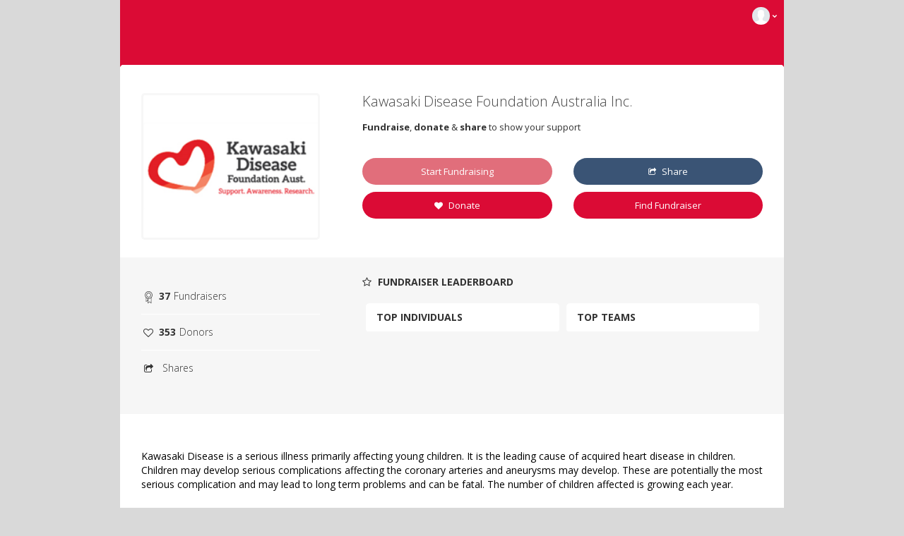

--- FILE ---
content_type: text/html; charset=utf-8
request_url: https://www.gofundraise.com.au/beneficiary/KawasakiDiseaseFoundation
body_size: 16002
content:

<!DOCTYPE html>
<html xmlns="http://www.w3.org/1999/xhtml" lang="en" xml:lang="en" xmlns:fb="http://www.facebook.com/2008/fbml">
<head>
    <meta http-equiv="X-UA-Compatible" content="IE=Edge">
    

<script>

    window.dataLayer = window.dataLayer || [];










    (function (w, d, s, l, i) {
        w[l] = w[l] || []; w[l].push(
            { 'gtm.start': new Date().getTime(), event: 'gtm.js' }
        ); var f = d.getElementsByTagName(s)[0],
            j = d.createElement(s), dl = l != 'dataLayer' ? '&l=' + l : ''; j.async = true; j.src =
            '//www.googletagmanager.com/gtm.js?id=' + i + dl; f.parentNode.insertBefore(j, f);
    })(window, document, 'script', 'dataLayer', 'GTM-WK5D4V');

</script>
    	<title>Kawasaki Disease Foundation Australia Inc.</title>
	<meta property="og:title" content='Kawasaki Disease Foundation Australia Inc.' />


    <meta charset="utf-8">
    <meta name="robots" content="index,follow" />
    <meta name="author" content="GoFundraise Pty Ltd" />
    <meta name="verify-v1" content="EJXoOGMH8ltG/DDu8YZWi5QZXKwLn2vKBXGei/q8Tr0=" />
    <meta id="fundraise" name="online fundraising" content="charity fundraise service online fundraising sponsor donation support IT services" />
    		<link rel="shortcut icon" href="/favicon.ico" />

    		<link rel="canonical" href='https://www.gofundraise.com.au/beneficiary/KawasakiDiseaseFoundation' />

    <meta name="keywords" content='Kawasaki Disease Foundation Australia Inc., Fundraise, Donate, Share' />
    <meta name="description" content='[color=#000000]Kawasaki Disease is a serious illness primarily affecting young children. It is the leading cause of acquired heart disease in children. Children may develop serious complications affecting the coronary arteries and aneurysms may develop. These are potentially the most serious complication and may lead to long term problems and can be fatal. The number of children affected is growing each year.


Kawasaki Disease Foundation Australia is a non-profit, national, all volunteer, parent-led charity dedicated to advancing Kawasaki Disease issues.


We provide education, information and support to families affected by Kawasaki Disease as well as assisting professionals who provide services to families affected by Kawasaki Disease.


We also raise funds for and participate in research studies into this mysterious disease.

The Foundation strives to educate the wider community about Kawasaki Disease in order to assist with early diagnosis and treatment.[/color]' />
    <meta name="region" content="AU">
<meta name="regionId" content="eedd16d2-38b3-459e-b2d4-5ba898524018">
<meta name="eventId">
<meta name="baseDomain" content="gofundraise.com.au">
<meta name="gfApiDomain" content="https://api.gofundraise.com">
<meta name="gfEnvironment" content="PROD">
<meta name="gfCdnBaseUrl" content="https://cdn.gofundraise.com.au">
<meta name="jsPluginBaseUrl" content="https://cdn.gofundraise.com.au/all/js/prod">
<meta name="currentUserToken" content="">
    <meta property="og:description" content='[color=#000000]Kawasaki Disease is a serious illness primarily affecting young children. It is the leading cause of acquired heart disease in children. Children may develop serious complications affecting the coronary arteries and aneurysms may develop. These are potentially the most serious complication and may lead to long term problems and can be fatal. The number of children affected is growing each year.


Kawasaki Disease Foundation Australia is a non-profit, national, all volunteer, parent-led charity dedicated to advancing Kawasaki Disease issues.


We provide education, information and support to families affected by Kawasaki Disease as well as assisting professionals who provide services to families affected by Kawasaki Disease.


We also raise funds for and participate in research studies into this mysterious disease.

The Foundation strives to educate the wider community about Kawasaki Disease in order to assist with early diagnosis and treatment.[/color]' />
    <meta property="og:image" content='/images/175/https://cdn.gofundraise.com.au/images/400/Upload/beneficiary/705/logo.png' />
    <meta name="viewport" content="width=device-width, initial-scale=1, user-scalable=no" />

    <link href="/content/css?v=Dgk1PTWRj8Wz6jUME0ecFI15VzUQ9ymE8zX2TCsrOrI1" rel="stylesheet"/>


    <link rel="stylesheet" href="/eventcreator2/home/event-theme-settings" />
    <link href="/DependencyHandler.axd/865353845e34f9d318a1a3132998ea647988de26/3/css" type="text/css" rel="stylesheet"/><link href="https://cdn.gofundraise.com.au/all/fonts/icomoon/style.css" type="text/css" rel="stylesheet"/><link href="https://fonts.googleapis.com/css?family=Open+Sans:300,400,600,700" type="text/css" rel="stylesheet"/><link href="/DependencyHandler.axd/72037ae84d9e920c1430b36a16e2538b24ac0a8d/3/css" type="text/css" rel="stylesheet"/><link href="https://cdn.gofundraise.com.au/all/js/prod/GfPrivacyConsent/GfPrivacyConsent.css" type="text/css" rel="stylesheet"/>


    








    <link type="text/css" href="/asset.axd?id=owAAAB-LCAAAAAAABABVjr0Kg0AQhN9l6mN189Ncm8cIFuFcQeLtBV1DQO7ds5g0VsPM9xWzoUe8b3gh4lbURK0xmWQenwgYdqbO_hulknNRyqNSWhZXCmJbw1HqZXiskx0trl3tApLt4seaH3l7PbXMdCZmvvqS_BFfPBFtXqV-AVPVYW6jAAAA" rel="stylesheet"/>

</head>
<body>
    

<noscript>
    <iframe src="//www.googletagmanager.com/ns.html?id=GTM-WK5D4V"
            height="0" width="0" style="display:none;visibility:hidden"></iframe>
</noscript>






    <div id="gf-privacy-consent" data-load-umd-vue-viewmodel="GfPrivacyConsent">

        <gf-privacy-consent
            base-domain=""
            event-campaign-id=""
            region-id="eedd16d2-38b3-459e-b2d4-5ba898524018"
            api-domain="api.gofundraise.com"></gf-privacy-consent>

    </div>

    


<style type="text/css">
    /* ==================== WINDOW ==================== */

body {
    background-color: #f7f7f7;
    background-size: 100% auto;
}



/* ==================== NAVIGATION ==================== */

#header-nav {
    position: relative;
    width: 100%;
    padding: 0;
    margin: 0;
    background-color:#333;
}

.header-container-mobile {
    width: 100%;
    margin: 0 auto;
}

#header-nav svg#hamburger>* {
    stroke: #fff;
}

#header-nav svg#go-logo * {
    fill: #fff;
}


#header-nav .event-dropdown-toggle {
    color: #fff;
}

#header-nav .event-dropdown-toggle span.fa>* {
    fill: #fff;
}

#header-nav:after {
    content: '';
    display: block;
    position: absolute;
    top: 0;
    left: 0;
    width: 100%;
    height: 100%;
    z-index: 2;
}

#header-nav #system-dropdown li a {
    border-bottom: none;
}

#frpcreate, #header-nav {
    min-height:40px;
    z-index:99;
}

body #frpcreate li, body #header-nav li{
    list-style-type:none;
}
body #frpcreate ul li, body #header-nav ul li{
    list-style-type:none;
}
body #frpcreate ul, body #header-nav ul{
    list-style-type:none;
}

.search-banner .frpcreate-wrap {
    width: 100%;
    margin: 0 auto;
    background: #fff;
}
.search-banner {
    background: #fff;
}

/* ----------------------- */
div#frpcreate {
    position: relative;
    width: 100%;
    background-color: #333333;
}

.frpcreate-header {
    width: 100%;
    padding: 0;
    margin: 0 auto;
}
.frp-create-header-wrap {
    background-color: #333333;
    padding: 8px 5px;
    margin: 0 auto;
    position: relative;
}

#frpcreate .go-btn {
    position: relative;
    left: 0;
    top: 0;
    color: #fff;
    cursor: pointer;
    float: right;
    padding: 0 5px;
    margin-top: 3px;
}

div#frpcreate svg#hamburger>* {
    stroke: #fff;
}
div#frpcreate svg#go-logo {
    display: inline-block;
    vertical-align: middle;
    width: 22px;
    height: 22px;
}
div#frpcreate svg#go-logo * {
    fill: #fff;
}

div#frpcreate .go-btn span {
	color: #fff;
    margin-left: -1px !important;
    margin-top: 1px !important;
}

div#frpcreate .event-dropdown-toggle {
    color: #fff;
}

div#frpcreate .event-dropdown-toggle span.fa>* {
    fill: #fff;
}

div#frpcreate:after {
    content: '';
    display: block;
    position: absolute;
    top: 0;
    left: 0;
    width: 100%;
    height: 100%;
    z-index: 2;
}


#frpcreate #event-dropdown li,
#frpcreate #system-dropdown li {
    border-bottom: none;
}


div#frpcreate #event-dropdown li a {
    border-bottom: 1px solid #f3f3f3;
    background-color: #f7f7f7;
    color: #333;
}

div#frpcreate #system-dropdown li a {
    border-bottom: 1px solid #f3f3f3;
    background-color: #f7f7f7;
    color: #333;
}

.header-container-mobile {
    width: 100%;
    margin: 0 auto;
}

div#frpcreate a#systemdropdown-hb > svg {
    vertical-align: middle;
    margin-top: 0px;
    width: 30px;
    height: 30px;
}

div#frpcreate a#systemdropdown-hb {
    float: left;
    margin: 0;
    padding-top: 0;
    line-height: normal !important;
    font-size: 19px !important;
    display: block;
    margin: 0 5px;
    height: auto;
    width: auto;
}

#system-dropdown.dropdown-menu-list:before {
    display:none !important;
}

.frpcreate-header {
    margin: 0 auto;
}

/* ==================== BANNER ==================== */

#banner,
#header,
#bp-banner #banner-container {
    height: 300px;
    width: 100%;
    margin: 0 auto;
    background-repeat: no-repeat;
    background-size: contain;
}

#bp-banner {
    position: relative;
    top: 0;
    left: 0;
    margin: 0 auto;
    z-index: 1;
    width: 100%;
}

#bp-banner:after {
    display: block;
    width: 100%;
    height: 100%;
    content: '';
    background-color: transparent;
    top: 0;
    left: 0;
    position: absolute;
}
.frp-create-header-wrap {
    max-width: 1200px !important;
}
#search-input .inner-wrap {

}

div#searchForm {
    padding: 0 15px;
    position: relative;
}
div#search-input.button-bar {
    background: #fff;
    border: 0;
    margin: 0;
    padding: 15px 10px;
}

.beneficiary-image > div {
    background-color: #fff;
}


@media screen and (max-width:767px){
    .beneficiary-image {
        margin-top: calc( -160px + -40px);
    }
    #bp-banner #banner-container {
        height:210px;
    }
    div#searchForm {
        padding: 20px 15px;
        width: 100%;
        background: #fff;
        border-radius: 5px;
    }
    div#search-input.button-bar {
        background:#f7f7f7;
    }
    div#search-items {
        padding: 0 0 0;
    }
    li#searchbtns {
        padding: 20px 0 0 0;
    }
    #search-page-wrapper.pagesearch li#searchbtns,
    #search-page-wrapper.beneficiaries-search li#searchbtns {
        padding: 10px 0 0 0;
    }
    #search-page-wrapper.beneficiaries-search li#searchbtns > div:nth-child(1) {
        display: none;
    }
    #search-page-wrapper.beneficiaries-search li#searchbtns a#nominate {
        margin: 0 auto 10px;
    }
    li#searchbtns > div {
        margin-top:0;
    }
    li#searchbtns button#btnSearch {
        margin-top: 0;
    }
    div#search-result.ben-search .inner-wrap {
        padding-top: 0;
    }
    #search-page-wrapper.pagesearch div#search-input.button-bar {
        padding-bottom: 5px;
    }
    /* FRP */
    div#profile-img-wrap {
        border-radius: 500px;
        margin: 0 auto;
        cursor: pointer;
        z-index: 10;
        position: relative;
        margin-top: -135px;
    }
    .non-slick .profile-img-slide {
        width: 260px;
        height: 260px;
    }
    .search-banner {
        background: #ededed;
    }
    .search-banner .frpcreate-wrap {
        margin-top: calc(-135px + -5px);
        padding: 20px 15px;
        border-radius: 5px;
    }
    #search-input .inner-wrap {
        padding: 0 0px;
    }
    div#cause-wrapper {
        padding: 20px 5px;
    }
}


/* Window */
body {
    background-color: #f7f7f7;
    background-color: #d9d9d9;
    background-image: url('');
    background-size: 100% auto;
    background-attachment: scroll !important;
    background-repeat: no-repeat !important;
}



.content-wrap-inner {
    background-color: #fff;
}


/* Buttons */

.bp-start-fundraising-btn {
    font-size: 13px;
    font-size: ;
    font-family: ;
    background-color: #f47d33;
    background-color: #e16e7b;
    color: #fff;
    color: #fff;
}

.bp-btn,
.bp-donate-btn,
.bp-find-btn {
    font-size: 13px;
    font-size: ;
    font-family: ;
    background-color: #c5c5c5;
    background-color: #db0b35; 
    color: #fff;
    color: ;
}

.bp-g2g-btn {
	border: 2px solid;
	border-color:#db0b35;
	background-color: transparent;
	color: #1a3a49;
	padding: 8px 0 !important
}

.bp-share-btn {
    font-size: 13px;
    color: white;
}



/* Banner and Menu */

#header-nav {
    width:100%;
    max-width: 940px;
    max-width: ;
    background-color: #db0b35 !important;
    color: #ffffff;
}

.header-container-mobile {
    max-width: 940px;
}

#header-nav svg#hamburger>* {
    stroke: #ffffff;
}

#header-nav svg#go-logo * {
    fill: #ffffff;
}


#header-nav .event-dropdown-toggle {
    color: #ffffff;
}

#header-nav .event-dropdown-toggle span.fa>* {
    fill: #ffffff;
}

#header-nav:after {
    background: #db0b35 !important;
}

#header-nav #event-dropdown li a {
    background-color: #db0b35;
    color: #ffffff;
    font-family: ;
    font-size: ;
    border-bottom: none;
}

#header-nav #event-dropdown li a:hover {
    background-color: #e16e7b;
    color: #fff;
}

.dropdown-menu-list{
    background-color: #db0b35;
}

.dropdown-menu-list li{
    margin-bottom: 6px;
}

#header-nav #system-dropdown li a {
    background-color: #db0b35;
    color: #ffffff;
    font-family: ;
    font-size: ;
    border-bottom: none;
}

#header-nav #system-dropdown li a:hover {
    background-color: #e16e7b;
    color: #fff;
}

.header-container-mobile {
    width: 100%;
    max-width: 1200px !important;
}



#bp-banner {
    max-width: 940px;
    width: 100%;
    max-width: ;
    background-color: #fff;
    background-color: #db0b35;
    background-repeat: no-repeat; 
}

#bp-banner #banner-container {
    max-width: ;
    height: 300px;
    background-repeat: no-repeat;
    background-color: #fff;
    background-color: #db0b35;
}

/*default under www*/


#beneficiary-page {
    margin: 0 auto;
    margin-top: -248px; 
}

/*default under event*/
#beneficiary-page[data-has-event="True"] {
    margin: -30px auto 0;
}

@media screen and ( min-width: 992px) {
    #bp-banner #banner-container {
        background-size:contain;
        background-size: ;
        background-position: center center;
        background-position: ;
    }

    div#beneficiary-page, #beneficiary-page[data-has-event="True"] {
        margin-top: ;
   }
   .bp-content-wrap {
        border-radius: 5px;
        overflow: hidden;
   }
}

@media screen and ( min-width: 768px) and ( max-width: 991px) {
    #bp-banner #banner-container {
        background-size:contain;
        background-size: ;
        background-position: center center;
        background-position: ;
    }
    div#beneficiary-page, #beneficiary-page[data-has-event="True"] {
        margin-top: ;
    }
    .bp-content-wrap {
        border-radius: 5px;
        overflow: hidden;
    }
}

@media screen and ( max-width: 767px) {
    #bp-banner #banner-container {
        background-size:cover;
        background-size: ;
        background-position: center center;
        background-position: ;
    }
    #beneficiary-page, #beneficiary-page[data-has-event="True"] {
        margin-top:0px;
    }
    .beneficiary-image {
       
        ;
         
    }

    #bp-banner #banner-container {
        height: 210px;
        height: 300px;
    }
    
}

.content-wrap-inner {
    width: 100%;
    max-width: 1200px;
    margin: 0 auto;
}


ul#system-wrap {
    padding: 0 5px;
}




/* Page & Body  */

#bp-top {
    padding: 40px 0 0;
}

.bp-content-wrap {
    width: 100%;
    max-width: 940px;
    margin: 0 auto;
    position: relative;
    background-color: #fff;
}

.bp-wrap {
    width: 100%;

    margin: 0 auto;
    z-index: 10;
    position: relative;
    background-color: white;
    background-color: #fff;
}

.section-wrap {
    max-width: 1200px;
    margin: auto;
}

#cause-description {
    color: #333333;
    color: #777;
    font-family: Open Sans, sans-serif;
    font-size: 14;
    margin-bottom: 20px;
    padding: 50px 0;
}


#cause-description h1 {
    color: ;
    font-family: ;
    font-size: ;
}

#cause-description h2 {
    color: ;
    font-family: ;
    font-size: ;
}

#cause-description h3 {
    color: ;
    font-family: ;
    font-size: ;
}

.bp-main-content {
    background: #f7f7f7;
    margin: auto;
}

.cause-section {
    width: 100%;
    position: relative;
    margin: auto;
}

.supporter-section {
    background-color: #fff;
}

.supporter-wrap {
    width: 100%;
    margin: auto;
}

h1.org-name {
    font-size: 20px;
    font-size: ;
    color: #454545;
    color: ;
    margin: 0 0 15px 0;
    line-height: 1.2;
    font-weight: 300;
    font-family: ;
}

h2.bp-rsf {
    color: #3a5475;
    color: ;
}

.bp-rsf-inner {
    background-color: #e16e7b !important;
}

.recent-list .item ul li.amount,
#recent-donors .item .fa {
    color: #e16e7b;
}
</style>





<div class="nav-overlay ec-o" style="display: none;"></div>
<div class="nav-overlay system-o" style="display: none;"></div>
<div class="nav-overlay event-o" style="display: none;"></div>
<div id="fb-root"></div>

<div class="connect-popup-overlay">
	<div class="connect-popup-wrap">
		<img src="http://www.gofundraise.com.au/Upload/257322/images/gofundraise/logo.png" alt="Gofundraise">
		<p>Don't see the secure browser? We'll help you re-launch the window to complete your connection.</p>
		<a id="continue-overlay-btn" href="#">continue</a>
		<a id="close-overlay-btn">close</a>
	</div>
</div>

<div>
	





<style>
    .line {
        fill: none;
        stroke: white;
        stroke-width: 10;
        transition: stroke-dasharray 600ms cubic-bezier(0.4, 0, 0.2, 1), stroke-dashoffset 600ms cubic-bezier(0.4, 0, 0.2, 1);
    }

    .line1 {
        stroke-dasharray: 60 207;
        stroke-width: 10;
    }

    .line2 {
        stroke-dasharray: 60 60;
        stroke-width: 10;
    }

    .line3 {
        stroke-dasharray: 60 207;
        stroke-width: 10;
    }

    .active .line1 {
        stroke-dasharray: 90 207;
        stroke-dashoffset: -134;
        stroke-width: 10;
    }

    .active .line2 {
        stroke-dasharray: 1 60;
        stroke-dashoffset: -30;
        stroke-width: 10;
    }

    .active .line3 {
        stroke-dasharray: 90 207;
        stroke-dashoffset: -134;
        stroke-width: 10;
    }
</style>


<div id="vue-gf-header">

    <div class="menu-overlay"></div>
	<div id="header-nav" class="transition gf-secondary-bg">
		<div class="header-container-mobile">
			<div id="top-nav-bar">
				<div class="top-nav-section-right">
					<ul id="event-wrap">
						<li style="padding: 0 5px;">
							<span class="event-dropdown-toggle">
								<gf-profile-menu icon-style="male"></gf-profile-menu>
							</span>
						</li>
					</ul>
				</div>

				<div class="top-nav-section-left">
				</div>
				<div class="clear"></div>
			</div>
			<div class="clear"></div>

			<ul id="event-dropdown" class="dropdown-menu-list" ref="eventDropdown">
				

					<li class="button">
						<a href="/account/logon?ReturnUrl=%2Fbeneficiary%2FKawasakiDiseaseFoundation" class="align-right">
							<span>Login</span>
						</a>
					</li>

				<li class="button">
					<a href="https://support.gofundraise.com/hc/en-us" class="align-right">
						<span>Help</span>
					</a>
				</li>
			</ul>

		</div>
	</div>
</div>


</div>

<div id="bp-banner" data-banner-img="" data-color="">
		<div id="banner-container"></div>
</div>

<div class="ios-share-link">
    <p>copy the link below and share it to your friends and family</p>
    <label for="BeneficiaryPageUrl" style="display: none">Beneficiary Page</label>
	<textarea id="BeneficiaryPageUrl" value="https://www.gofundraise.com.au/beneficiary/KawasakiDiseaseFoundation">https://www.gofundraise.com.au/beneficiary/KawasakiDiseaseFoundation</textarea>
</div>
<span class="copied" style="display: none;">link copied to clipboard</span>

<div id="beneficiary-page" data-eventid="26 > 0 ? Model.EventCampaigns.First().Id : " ")" data-has-event="False" data-iseventpartofcharity="False" data-charityid="705" data-charityactive="False" data-charity="Kawasaki Disease Foundation Australia Inc." data-pageurl="https://www.gofundraise.com.au/beneficiary/KawasakiDiseaseFoundation" data-description="[color=#000000]Kawasaki Disease is a serious illness primarily affecting young children. It is the leading cause of acquired heart disease in children. Children may develop serious complications affecting the coronary arteries and aneurysms may develop. These are potentially the most serious complication and may lead to long term problems and can be fatal. The number of children affected is growing each year.


Kawasaki Disease Foundation Australia is a non-profit, national, all volunteer, parent-led charity dedicated to advancing Kawasaki Disease issues.


We provide education, information and support to families affected by Kawasaki Disease as well as assisting professionals who provide services to families affected by Kawasaki Disease.


We also raise funds for and participate in research studies into this mysterious disease.

The Foundation strives to educate the wider community about Kawasaki Disease in order to assist with early diagnosis and treatment.[/color]">
	<div class="bp-content-wrap">
				<div class="content-wrap-inner">
			<div class="bp-wrap">
				<div class="section-wrap">
					<div id="bp-top">
						<div id="top-controls" class="col-md-4 col-sm-4">
							<div class="beneficiary-image col-md-12">
								<div class="col-md-12 bp-img-wrap" data-src="https://cdn.gofundraise.com.au/images/400/Upload/beneficiary/705/logo.png" style="background-image:url('https://cdn.gofundraise.com.au/images/400/Upload/beneficiary/705/logo.png');" title="Kawasaki Disease Foundation Australia Inc.">
									<img src="https://cdn.gofundraise.com.au/images/400/Upload/beneficiary/705/logo.png" alt="" title="Kawasaki Disease Foundation Australia Inc." />
								</div>
							</div>

						</div>

						<div class="beneficiary-controls col-md-8 col-sm-8">
                            <div class="col-md-12">
                                <div class="org-details col-md-12 ">
                                    <h1 class="org-name">Kawasaki Disease Foundation Australia Inc.</h1>
                                    <h2 class="org-description"><b>Fundraise</b>, <b>donate</b> & <b>share</b> to show your support</h2>
                                </div>

                                </div>

							<div class="col-md-12 col-sm-12 bp-buttons-wrap">
								<div class="start-donate col-md-6 col-sm-6">
										<a href='/pages/create?embed=true&cid=705' class="bp-start-fundraising-btn" target="_blank">Start Fundraising</a>
									<a href='/payments/donate/beneficiary/705?embed=true' class="bp-donate-btn" target="_blank"><span class="fa fa-heart"></span> Donate</a>
								</div>
								<div class="share-find col-md-6 col-sm-6">
									<a href="#" class="bp-share-btn" target="_blank"><span class="fa fa-share-square-o"></span> Share</a>
									<a href="/pages/search?embed=true&cid=705" class="bp-find-btn" target="_blank">Find Fundraiser</a>
								</div>
							</div>
						</div>

						<div class="clear"></div>
					</div>

					<div class="clear"></div>

						<div id="top-fundraiser-leaderboard" class="col-md-12">
							<div class="bp-stats col-md-4">

								<ul>
									<li><span class="icon icon-Ribbon-2"></span><span class="total-fundraisers">37</span><span class="stats-title">Fundraisers</span></li>
									<li><span class="fa fa-heart-o"></span><span class="total-donors">353</span><span class="stats-title">Donors</span></li>
									<li><span class="fa fa-share-square-o"></span><span class="total-shares"></span><span class="stats-title">Shares</span></li>
								</ul>

							</div>
							<div class="bp-leaderboards col-md-8">
								<div class="col-md-12">
									<div id="bp-leaderboards-title" class="col-md-12">
										<h3><span class="fa fa-star-o"></span> Fundraiser Leaderboard</h3>
									</div>
									<div id="boards" class="col-md-12">
										<div id="individual-list" class="col-md-6 col-sm-6">
											<div>
												<div class="heading">Top Individuals</div>
												<div class="list">
													<div class="clear"></div>
												</div>
											</div>

										</div>
										<div id="team-list" class="col-md-6 col-sm-6">
											<div>
												<div class="heading">Top Teams</div>
												<div class="list">
													<div class="clear"></div>
												</div>
											</div>
										</div>
									</div>
								</div>
							</div>
							<div class="clear"></div>
						</div>

					<div class="clear"></div>


					<div id="cause-description">
						<div class="cause-desc-wrap col-md-12">
							<div class="col-md-12">
								<p><span style="color:#000000;">Kawasaki Disease is a serious illness primarily affecting young children. It is the leading cause of acquired heart disease in children. Children may develop serious complications affecting the coronary arteries and aneurysms may develop. These are potentially the most serious complication and may lead to long term problems and can be fatal. The number of children affected is growing each year.</p><p><br />Kawasaki Disease Foundation Australia is a non-profit, national, all volunteer, parent-led charity dedicated to advancing Kawasaki Disease issues.</p><p><br />We provide education, information and support to families affected by Kawasaki Disease as well as assisting professionals who provide services to families affected by Kawasaki Disease.</p><p><br />We also raise funds for and participate in research studies into this mysterious disease.</p><p>The Foundation strives to educate the wider community about Kawasaki Disease in order to assist with early diagnosis and treatment.</span></p>
							</div>
						</div>
						<div class="clear"></div>
					</div>

				</div>


			</div>
		</div>
		<div class="bp-main-content">
			<div class="section-wrap">
				<div class="cause-section">
						<div class="section fundraising-opp">
							<h3><span class="icon icon-Flag-3"></span><span class="title-section">Fundraising Opportunities</span><span class="accordion-toggle fa fa-minus"></span></h3>
							<div class="bp-wrap">
								<div id="fundraising-opportunities">
										<div class="tile col-md-3 col-sm-3 col-xs-6">
											<div class="transition">

													<a href="http://bridgetobrisbane2021.gofundraise.com.au" style="background-image:url('https://cdn.gofundraise.com.au/Upload/12088/EventBanner132732190899807441.jpg')"></a>

												<p>13275</p>
											</div>
										</div>
										<div class="tile col-md-3 col-sm-3 col-xs-6">
											<div class="transition">

													<a href="/pages/create?cid=705&amp;eid=1" style="background-image:url('https://cdn.gofundraise.com.au/Upload/1/EventBanner133511525528027885.jpg')"></a>

												<p>Making a Difference</p>
											</div>
										</div>
										<div class="tile col-md-3 col-sm-3 col-xs-6">
											<div class="transition">

													<a href="/pages/create?cid=705&amp;eid=6" style="background-image:url('https://cdn.gofundraise.com.au/Upload/6/EventBanner133511523697347074.jpg')"></a>

												<p>Challenge</p>
											</div>
										</div>
										<div class="tile col-md-3 col-sm-3 col-xs-6">
											<div class="transition">

													<a href="/pages/create?cid=705&amp;eid=8" style="background-image:url('https://cdn.gofundraise.com.au/Upload/8/EventBanner133511525687970116.jpg')"></a>

												<p>Running for a cause</p>
											</div>
										</div>
										<div class="tile col-md-3 col-sm-3 col-xs-6">
											<div class="transition">

													<a href="/pages/create?cid=705&amp;eid=11" style="background-image:url('https://cdn.gofundraise.com.au/Upload/11/EventBanner133511520978311133.jpg')"></a>

												<p>Birthday</p>
											</div>
										</div>
										<div class="tile col-md-3 col-sm-3 col-xs-6">
											<div class="transition">

													<a href="/pages/create?cid=705&amp;eid=9" style="background-image:url('/Upload/9/EventBanner133511526014376594.jpg')"></a>

												<p>Swimming for a cause</p>
											</div>
										</div>
										<div class="tile col-md-3 col-sm-3 col-xs-6">
											<div class="transition">

													<a href="/pages/create?cid=705&amp;eid=7775" style="background-image:url('/Upload/7775/EventBanner133984126814721543.jpg')"></a>

												<p>Fundraising at Work</p>
											</div>
										</div>
										<div class="tile col-md-3 col-sm-3 col-xs-6">
											<div class="transition">

													<a href="/pages/create?cid=705&amp;eid=1" style="background-image:url('https://cdn.gofundraise.com.au/Upload/1/EventBanner133511525528027885.jpg')"></a>

												<p>Making a Difference</p>
											</div>
										</div>
										<div class="tile col-md-3 col-sm-3 col-xs-6">
											<div class="transition">

													<a href="/pages/create?cid=705&amp;eid=3" style="background-image:url('/Upload/3/EventBanner133511525849883392.jpg')"></a>

												<p>Special Occasion (Celebration)</p>
											</div>
										</div>
										<div class="tile col-md-3 col-sm-3 col-xs-6">
											<div class="transition">

													<a href="/pages/create?cid=705&amp;eid=4" style="background-image:url('/Upload/4/EventBanner133511525312089122.jpg')"></a>

												<p>In Memory</p>
											</div>
										</div>
										<div class="tile col-md-3 col-sm-3 col-xs-6">
											<div class="transition">

													<a href="/pages/create?cid=705&amp;eid=5" style="background-image:url('/Upload/5/EventBanner133511523066918120.jpg')"></a>

												<p>Celebration</p>
											</div>
										</div>
										<div class="tile col-md-3 col-sm-3 col-xs-6">
											<div class="transition">

													<a href="/pages/create?cid=705&amp;eid=6" style="background-image:url('https://cdn.gofundraise.com.au/Upload/6/EventBanner133511523697347074.jpg')"></a>

												<p>Challenge</p>
											</div>
										</div>
										<div class="tile col-md-3 col-sm-3 col-xs-6">
											<div class="transition">

													<a href="/pages/create?cid=705&amp;eid=8" style="background-image:url('https://cdn.gofundraise.com.au/Upload/8/EventBanner133511525687970116.jpg')"></a>

												<p>Running for a cause</p>
											</div>
										</div>
										<div class="tile col-md-3 col-sm-3 col-xs-6">
											<div class="transition">

													<a href="/pages/create?cid=705&amp;eid=10" style="background-image:url('/Upload/10/EventBanner133511524266883214.jpg')"></a>

												<p>Cycling for a cause</p>
											</div>
										</div>
										<div class="tile col-md-3 col-sm-3 col-xs-6">
											<div class="transition">

													<a href="/pages/create?cid=705&amp;eid=11" style="background-image:url('https://cdn.gofundraise.com.au/Upload/11/EventBanner133511520978311133.jpg')"></a>

												<p>Birthday</p>
											</div>
										</div>
										<div class="tile col-md-3 col-sm-3 col-xs-6">
											<div class="transition">

													<a href="/pages/create?cid=705&amp;eid=12" style="background-image:url('/Upload/12/EventBanner133511524897484460.jpg')"></a>

												<p>Getting Married</p>
											</div>
										</div>
										<div class="tile col-md-3 col-sm-3 col-xs-6">
											<div class="transition">

													<a href="/pages/create?cid=705&amp;eid=13" style="background-image:url('/Upload/13/EventBanner133511525111001551.jpg')"></a>

												<p>Giving Season Appeal</p>
											</div>
										</div>
										<div class="tile col-md-3 col-sm-3 col-xs-6">
											<div class="transition">

													<a href="http://bridgetobrisbane2021.gofundraise.com.au" style="background-image:url('https://cdn.gofundraise.com.au/Upload/12088/EventBanner132732190899807441.jpg')"></a>

												<p>13275</p>
											</div>
										</div>
										<div class="tile col-md-3 col-sm-3 col-xs-6">
											<div class="transition">

													<a href="/pages/create?cid=705&amp;eid=1" style="background-image:url('https://cdn.gofundraise.com.au/Upload/1/EventBanner133511525528027885.jpg')"></a>

												<p>Making a Difference</p>
											</div>
										</div>
										<div class="tile col-md-3 col-sm-3 col-xs-6">
											<div class="transition">

													<a href="/pages/create?cid=705&amp;eid=6" style="background-image:url('https://cdn.gofundraise.com.au/Upload/6/EventBanner133511523697347074.jpg')"></a>

												<p>Challenge</p>
											</div>
										</div>
										<div class="tile col-md-3 col-sm-3 col-xs-6">
											<div class="transition">

													<a href="/pages/create?cid=705&amp;eid=8" style="background-image:url('https://cdn.gofundraise.com.au/Upload/8/EventBanner133511525687970116.jpg')"></a>

												<p>Running for a cause</p>
											</div>
										</div>
										<div class="tile col-md-3 col-sm-3 col-xs-6">
											<div class="transition">

													<a href="/pages/create?cid=705&amp;eid=11" style="background-image:url('https://cdn.gofundraise.com.au/Upload/11/EventBanner133511520978311133.jpg')"></a>

												<p>Birthday</p>
											</div>
										</div>
										<div class="tile col-md-3 col-sm-3 col-xs-6">
											<div class="transition">

													<a href="/pages/create?cid=705&amp;eid=1" style="background-image:url('https://cdn.gofundraise.com.au/Upload/1/EventBanner133511525528027885.jpg')"></a>

												<p>Making a Difference</p>
											</div>
										</div>
										<div class="tile col-md-3 col-sm-3 col-xs-6">
											<div class="transition">

													<a href="/pages/create?cid=705&amp;eid=6" style="background-image:url('https://cdn.gofundraise.com.au/Upload/6/EventBanner133511523697347074.jpg')"></a>

												<p>Challenge</p>
											</div>
										</div>
										<div class="tile col-md-3 col-sm-3 col-xs-6">
											<div class="transition">

													<a href="/pages/create?cid=705&amp;eid=8" style="background-image:url('https://cdn.gofundraise.com.au/Upload/8/EventBanner133511525687970116.jpg')"></a>

												<p>Running for a cause</p>
											</div>
										</div>
										<div class="tile col-md-3 col-sm-3 col-xs-6">
											<div class="transition">

													<a href="/pages/create?cid=705&amp;eid=11" style="background-image:url('https://cdn.gofundraise.com.au/Upload/11/EventBanner133511520978311133.jpg')"></a>

												<p>Birthday</p>
											</div>
										</div>
									<div class="clear"></div>

									<div id="loadMore">
										<div>
											<span class="fa fa-plus"></span>
											<span>show more</span>
										</div>
									</div>
								</div>
								<div class="clear"></div>
							</div>
						</div>

				</div>
			</div>
				<div class="supporter-section">
					<div class="section-wrap">
						<div class="supporter-wrap">
							<div>
									<div id="recent-fundraising-pages" class="section">
										<div class="recent">
											<h3>Recent Fundraisers</h3>
											<div class="recent-list">
													<div class="item col-md-3 col-sm-3 col-xs-6">
														<div>
															<div class="supporter-banner" data-event-banner="https://cdn.gofundraise.com.au/images/400/Upload/8/EventBanner133511525687970116.jpg" data-event-color="" style="background-image: url('https://cdn.gofundraise.com.au/images/400/Upload/8/EventBanner133511525687970116.jpg')">
																<div class="supporter-banner-overlay" style="background-color: #3b3b3b"></div>
															</div>
															<a href="https://run.gofundraise.com.au/page/HBF-KawasakiDisease" target="_blank">
																<div class="supporter-image" data-user-image="" style="background-image: url('https://cdn.gofundraise.com.au/images/400/Upload/page/1583193/images/LOGO133288512708520000.jpg');"></div>
															</a>
															<ul>
																<li class="name"><a href="https://run.gofundraise.com.au/page/HBF-KawasakiDisease" target="_blank" title="Aoife Ni Dhonnchu">Aoife Ni Dhonnchu</a></li>
																<li class="event-name" title="Running for a cause">Running for a cause</li>
																<li class="item-raised" title="Target : $500.00"><div class="item-raised-inner transition" style="width: 203.89%; background-color: #3b3b3b"></div></li>
																<li class="amount" style="color: #3b3b3b"><span class="currency-name">AUD</span> $1427.20</li>
															</ul>
															<div class="clear"></div>
														</div>
													</div>
													<div class="item col-md-3 col-sm-3 col-xs-6">
														<div>
															<div class="supporter-banner" data-event-banner="https://cdn.gofundraise.com.au/images/400/Upload/8/EventBanner133511525687970116.jpg" data-event-color="" style="background-image: url('https://cdn.gofundraise.com.au/images/400/Upload/8/EventBanner133511525687970116.jpg')">
																<div class="supporter-banner-overlay" style="background-color: #3b3b3b"></div>
															</div>
															<a href="https://run.gofundraise.com.au/page/Karl-97637903" target="_blank">
																<div class="supporter-image" data-user-image="" style="background-image: url('https://cdn.gofundraise.com.au/images/400/Upload/page/1583496/images/LOGO133288738475920000.jpg');"></div>
															</a>
															<ul>
																<li class="name"><a href="https://run.gofundraise.com.au/page/Karl-97637903" target="_blank" title="Karl Fisher">Karl Fisher</a></li>
																<li class="event-name" title="Running for a cause">Running for a cause</li>
																<li class="item-raised" title="Target : $1000.00"><div class="item-raised-inner transition" style="width: 23.36%; background-color: #3b3b3b"></div></li>
																<li class="amount" style="color: #3b3b3b"><span class="currency-name">AUD</span> $163.50</li>
															</ul>
															<div class="clear"></div>
														</div>
													</div>
													<div class="item col-md-3 col-sm-3 col-xs-6">
														<div>
															<div class="supporter-banner" data-event-banner="https://cdn.gofundraise.com.au/images/400/Upload/1/EventBanner133511525528027885.jpg" data-event-color="" style="background-image: url('https://cdn.gofundraise.com.au/images/400/Upload/1/EventBanner133511525528027885.jpg')">
																<div class="supporter-banner-overlay" style="background-color: #3b3b3b"></div>
															</div>
															<a href="https://makingadifference.gofundraise.com.au/page/Danika-66227830" target="_blank">
																<div class="supporter-image" data-user-image="" style="background-image: url('https://cdn.gofundraise.com.au/images/400/Upload/page/1536879/images/LOGO133238399621510000.jpg');"></div>
															</a>
															<ul>
																<li class="name"><a href="https://makingadifference.gofundraise.com.au/page/Danika-66227830" target="_blank" title="Danika Rijpstra">Danika Rijpstra</a></li>
																<li class="event-name" title="Making a Difference">Making a Difference</li>
																<li class="item-raised" title="Target : $0.00"><div class="item-raised-inner transition" style="width: 5.18%; background-color: #3b3b3b"></div></li>
																<li class="amount" style="color: #3b3b3b"><span class="currency-name">AUD</span> $51.80</li>
															</ul>
															<div class="clear"></div>
														</div>
													</div>
													<div class="item col-md-3 col-sm-3 col-xs-6">
														<div>
															<div class="supporter-banner" data-event-banner="https://cdn.gofundraise.com.au/images/400/Upload/6/EventBanner133511523697347074.jpg" data-event-color="" style="background-image: url('https://cdn.gofundraise.com.au/images/400/Upload/6/EventBanner133511523697347074.jpg')">
																<div class="supporter-banner-overlay" style="background-color: #3b3b3b"></div>
															</div>
															<a href="https://personalchallenge.gofundraise.com.au/page/Caitlin-26042579" target="_blank">
																<div class="supporter-image" data-user-image="" style="background-image: url('https://cdn.gofundraise.com.au/images/400/Upload/page/1390663/images/LOGO133097325360100000.jpg');"></div>
															</a>
															<ul>
																<li class="name"><a href="https://personalchallenge.gofundraise.com.au/page/Caitlin-26042579" target="_blank" title="Calli &amp; Willa">Calli &amp; Willa</a></li>
																<li class="event-name" title="Challenge">Challenge</li>
																<li class="item-raised" title="Target : $0.00"><div class="item-raised-inner transition" style="width: 106.92%; background-color: #3b3b3b"></div></li>
																<li class="amount" style="color: #3b3b3b"><span class="currency-name">AUD</span> $1069.20</li>
															</ul>
															<div class="clear"></div>
														</div>
													</div>
													<div class="item col-md-3 col-sm-3 col-xs-6">
														<div>
															<div class="supporter-banner" data-event-banner="https://cdn.gofundraise.com.au/images/400/Upload/11/EventBanner133511520978311133.jpg" data-event-color="" style="background-image: url('https://cdn.gofundraise.com.au/images/400/Upload/11/EventBanner133511520978311133.jpg')">
																<div class="supporter-banner-overlay" style="background-color: #3b3b3b"></div>
															</div>
															<a href="https://birthday.gofundraise.com.au/page/Alicia-23363995" target="_blank">
																<div class="supporter-image" data-user-image="" style="background-image: url('https://cdn.gofundraise.com.au/images/400/Upload/page/1370072/images/LOGO133074982105550000.jpg');"></div>
															</a>
															<ul>
																<li class="name"><a href="https://birthday.gofundraise.com.au/page/Alicia-23363995" target="_blank" title="Alicia thristan">Alicia thristan</a></li>
																<li class="event-name" title="Birthday">Birthday</li>
																<li class="item-raised" title="Target : $0.00"><div class="item-raised-inner transition" style="width: 46.51%; background-color: #3b3b3b"></div></li>
																<li class="amount" style="color: #3b3b3b"><span class="currency-name">AUD</span> $232.55</li>
															</ul>
															<div class="clear"></div>
														</div>
													</div>
													<div class="item col-md-3 col-sm-3 col-xs-6">
														<div>
															<div class="supporter-banner" data-event-banner="https://cdn.gofundraise.com.au/images/400/Upload/Events/13215/Event132923130298270320.jpg" data-event-color="" style="background-image: url('https://cdn.gofundraise.com.au/images/400/Upload/Events/13215/Event132923130298270320.jpg')">
																<div class="supporter-banner-overlay" style="background-color: #eb3223"></div>
															</div>
															<a href="https://pizzarun-melbourne.gofundraise.com.au/page/Cam-98635306" target="_blank">
																<div class="supporter-image" data-user-image="" style="background-image: url('https://cdn.gofundraise.com.au/images/400/Upload/256306/LOGO132808044468862529.jpg');"></div>
															</a>
															<ul>
																<li class="name"><a href="https://pizzarun-melbourne.gofundraise.com.au/page/Cam-98635306" target="_blank" title="Cameron Mates">Cameron Mates</a></li>
																<li class="event-name" title="Pizza Run - Melbourne">Pizza Run - Melbourne</li>
																<li class="item-raised" title="Target : $0.00"><div class="item-raised-inner transition" style="width: 84.95%; background-color: #eb3223"></div></li>
																<li class="amount" style="color: #eb3223"><span class="currency-name">AUD</span> $849.50</li>
															</ul>
															<div class="clear"></div>
														</div>
													</div>
													<div class="item col-md-3 col-sm-3 col-xs-6">
														<div>
															<div class="supporter-banner" data-event-banner="https://cdn.gofundraise.com.au/images/400/Upload/6/EventBanner133511523697347074.jpg" data-event-color="" style="background-image: url('https://cdn.gofundraise.com.au/images/400/Upload/6/EventBanner133511523697347074.jpg')">
																<div class="supporter-banner-overlay" style="background-color: #3b3b3b"></div>
															</div>
															<a href="https://personalchallenge.gofundraise.com.au/page/Lane-50153235" target="_blank">
																<div class="supporter-image" data-user-image="" style="background-image: url('https://cdn.gofundraise.com.au/images/400/Upload/1228647/LOGO132632246373785790.jpg');"></div>
															</a>
															<ul>
																<li class="name"><a href="https://personalchallenge.gofundraise.com.au/page/Lane-50153235" target="_blank" title="Lane McNeill">Lane McNeill</a></li>
																<li class="event-name" title="Challenge">Challenge</li>
																<li class="item-raised" title="Target : $1000.00"><div class="item-raised-inner transition" style="width: 21.8%; background-color: #3b3b3b"></div></li>
																<li class="amount" style="color: #3b3b3b"><span class="currency-name">AUD</span> $1090.00</li>
															</ul>
															<div class="clear"></div>
														</div>
													</div>
													<div class="item col-md-3 col-sm-3 col-xs-6">
														<div>
															<div class="supporter-banner" data-event-banner="https://cdn.gofundraise.com.au/images/400/Upload/Events/7795/Event131915577461493245.jpg" data-event-color="" style="background-image: url('https://cdn.gofundraise.com.au/images/400/Upload/Events/7795/Event131915577461493245.jpg')">
																<div class="supporter-banner-overlay" style="background-color: #ef4235"></div>
															</div>
															<a href="https://melbournemarathon2019.gofundraise.com.au/page/RyanMitchell0" target="_blank">
																<div class="supporter-image" data-user-image="" style="background-image: url('https://cdn.gofundraise.com.au/images/400/Upload/950020/LOGO132137806866449599.jpg');"></div>
															</a>
															<ul>
																<li class="name"><a href="https://melbournemarathon2019.gofundraise.com.au/page/RyanMitchell0" target="_blank" title="Ryan Mitchell">Ryan Mitchell</a></li>
																<li class="event-name" title="Melbourne Marathon 2019">Melbourne Marathon 2019</li>
																<li class="item-raised" title="Target : $0.00"><div class="item-raised-inner transition" style="width: 55.17%; background-color: #ef4235"></div></li>
																<li class="amount" style="color: #ef4235"><span class="currency-name">AUD</span> $551.65</li>
															</ul>
															<div class="clear"></div>
														</div>
													</div>
												<div class="clear"></div>
											</div>
											<div class="clear"></div>
										</div>
										<div class="clear"></div>
										<div id="loadMoreRecent">
											<div>
												<span class="fa fa-plus"></span>
												<span>show more</span>
											</div>
										</div>
									</div>

							</div>
						</div>
					</div>
				</div>

		</div>
	</div>

<p class="msg msg-saving"><span class="fa fa-clock-o"></span>&nbsp;saving changes, please wait..</p>
	<p class="msg msg-success"><span class="fa fa-check-circle"></span>&nbsp;page successfully updated</p>
	<p class="msg msg-fail msg-error"><span class="fa fa-times-circle"></span>&nbsp;error saving changes</p>
	<p class="msg msg-fail msg-error msg-targeterror"><span class="fa fa-times-circle"></span>&nbsp;Target should be at a maximum of 7 digits</p>
</div>



<div class="share-wrap"><div id="share" class="jssocials"></div></div>
<div class="share-overlay"></div>


<script src="https://cdn.gofundraise.com.au/bundles/default?v=330182630"></script>
    <script type="text/javascript" src="https://ajax.googleapis.com/ajax/libs/webfont/1.6.16/webfont.js" integrity="sha256-ooOWiARwoo4FJb3A6jJv+4Ed594TZi0C91MNu+PxLZA= sha384-0bIyOfFEbXDmR9pWVT6PKyzSRIx8gTXuOsrfXQA51wfXn3LRXt+ih6riwq9Zv2yn sha512-WCbE8xnc4A7Vi2Joj76itRur2N/R9xB/eQ74pUU+tNK9OXbcxiNQRrR8H5EqhuNUYCeWSHCII0XGrbJxzcMEuw==" crossorigin="anonymous"></script>
    <script type="text/javascript" src="https://cdnjs.cloudflare.com/ajax/libs/babel-polyfill/6.26.0/polyfill.min.js" integrity="sha256-WRc/eG3R84AverJv0zmqxAmdwQxstUpqkiE+avJ3WSo= sha384-Ui1pvNxCzO7LqnfgsWJ2ndsgpJPrWVTg7DCIag+do29np24E7Jyy6A09M3JUuLQf sha512-vDTLyifjBBdmGeJrJMO7w+qbbk+7uyoKsUxkhgxPtn3YShSVspezU0EXf780txBgNXzfKkEt7a3RhLs7NmInJQ==" crossorigin="anonymous"></script>
    <script src="https://cdnjs.cloudflare.com/ajax/libs/vue/2.6.14/vue.min.js" integrity="sha512-XdUZ5nrNkVySQBnnM5vzDqHai823Spoq1W3pJoQwomQja+o4Nw0Ew1ppxo5bhF2vMug6sfibhKWcNJsG8Vj9tg==" crossorigin="anonymous" referrerpolicy="no-referrer"></script>
    <script src="/Scripts/vue-3.3.4.js"></script>
    <script src="https://browser.sentry-cdn.com/7.44.2/bundle.tracing.replay.min.js" integrity="sha384-k+NiJL90NhsdP/G1z30OVDoPPYsLHcF6nNiX3zYzj2bXkzgnIvMVVGpAxdv0drmw" crossorigin="anonymous"></script>

<script type="text/javascript">
	Sentry.init({
		dsn: "https://8fe51adcdda848d4814099d66e5573d3@o4504884553580544.ingest.sentry.io/4504884564328448",
		environment: "PROD",
		integrations: [new Sentry.BrowserTracing(),
			new Sentry.Replay({
			    blockAllMedia: true,
		    })],
		tracesSampleRate: 1.0,
		replaysSessionSampleRate: 0.1,
		replaysOnErrorSampleRate: 1.0
	});
</script>

    <!--[if IE]>
        <script> if (typeof console === "undefined") console = { log: function() { } }; </script>
    <![endif]-->

    <script type="text/javascript">
    __regionSettings = {currencyName: 'AUD', currencySymbol: '$', dateFormat: 'dd/mm/yy'};
    </script>





<script type="text/javascript">
    var apiloaded = 0;
        var key = "AIzaSyCWqlN0TWxk4yKKWk7Dc4M165jTy_zad1o";
        var googleFontsList = [];
        

        var systemFonts = ['Bariol Regular', 'Bariol Bold', 'Bariol Light', 'Love Ya Like A Sister', 'Bebas Neue Regular', 'Bebas Neue', 'Blanch Condensed Inline', 'Boycott', 'DCC', 'Desyrel', 'Dynalight', 'Edo', 'Espacio Novo', 'Euphoria Script', 'Gesso', 'Goodbye Lullaby', 'Abraham Lincoln', 'Aguafina', 'Air Americana', 'Aleo Bold', 'Aleo Bold Italic', 'Aleo', 'Alex Brush', 'Alpha Mack', 'Artistico', 'Bad Suabia Swing', 'Good Dog', 'Headline One', 'Headline Two', 'Iron and Brine', 'JD', 'Malam', 'Nexa Rust Script', 'Nickainley', 'Pacifico', 'Patua One', 'Raleigh Rock', 'Romantico', 'Show Time', 'The Medic', 'Trash Hand', 'Varianne Script', 'Wicked Grit', 'Yesteryear', 'Architype', 'Facunda Italic', 'Facunda Alternate', 'facundaitalic', 'Facunda Regular Shadow', 'Facunda', 'Hamburger Heaven', 'Ostrich Medium', 'Ostrich Black', 'Ostrich Bold', 'Ostrich Medium Dashed', 'Ostrich Heavy', 'Ostrich Light', 'Ostrich Medium', 'Ostrich Medium Rounded', 'Pahuenga Cass', 'Beauty School Dropout', 'Georgia', 'Honey Script SemiBold', 'Diner Fatt', 'Diner Skinny', ];

        var fontsOnPage = [];

        // GET GOOGLE FONTS FROM GOOGLE API LIBRARY
        function getGoogleFonts(key,mode){
            var url = "https://www.googleapis.com/webfonts/v1/webfonts?key=" + key;
            $.ajax({
                type: "GET",
                url: url,
                success: function (data) {
                    for (x = 0; x < data.items.length; x++) {
                        var item = data.items[x];
                        if ( $.inArray(item.family, googleFontsList < 0) ) {
                            googleFontsList.push(item.family);
                        }
                    }

                    if (mode == "edit") {
                       addFontsToSelect();
                    }
                    
                },
                dataType: "json",
                cache: false
            });  
        }

        // ADD FONTS TO SELECT OPTION
        function addFontsToSelect() {
            var mergedArray = $.merge(systemFonts, googleFontsList);
            var finalArray = mergedArray.sort();
            for (y = 0; y < $('ul.fonts').length; y++) {
                var list = $('ul.fonts').eq(y);
                var addedToSelect = [];

                for (x = 0; x < finalArray.length; x++) {
                    
                    var item = finalArray[x];
                    if ($.inArray(item, addedToSelect) != -1) {
                        // dont do anything -- already in list
                    } else {
                        list.append('<li class="google-font" data-family="' + item + '">' + item + '</li>');
                        addedToSelect.push(item);
                    }
                    
                }
            }
            
            fontSelect();
        }

        function fontSelect() {
            $('.fonts li').each(function () {
                $(this).click(function () {
                    var fontToLoad = $(this).attr('data-family');
                    $(this).parent().parent().find('input').val(fontToLoad).trigger('change');
                    WebFont.load({
                        google: {
                            families: [fontToLoad]
                        }
                    });
                })
            })
            
        }

        function fontEditorLoader(font) {
            if ($.inArray(font, googleFontsList) > 0) {
                WebFont.load({
                    google: {
                        families: [font]
                    }
                });
            } else if ($.inArray(font, systemFonts) > 0) {
                WebFont.load({
                    custom: {
                        families: [font],
                        urls: ['//cdn.gofundraise.com.au/all/fonts/GoFundraise_WebFonts/GoFundraise_WebFonts-v2.css']
                    }
                });
            }
        }

        // DETECT STYLES IN A PAGE
        function styleInPage(css, verbose){
            if(typeof getComputedStyle== "undefined")
            getComputedStyle= function(elem){
                return elem.currentStyle;
            }
            var who, hoo, values= [], val,
            nodes= document.body.getElementsByTagName('*'),
            L= nodes.length;
            for(var i= 0; i<L; i++){
                who= nodes[i];
                if(who.style){
                    hoo= '#'+(who.id || who.nodeName+'('+i+')');
                    val= who.style.fontFamily || getComputedStyle(who, '')[css];
                    if(val){
                        if(verbose) values.push([hoo, val]);
                        else if(values.indexOf(val)== -1) values.push(val);
                        // before IE9 you need to shim Array.indexOf (shown below)
                    }
                }
            }
            pageFonts(values);
        }

        function pageFonts(values) {
            var vals = values;
            for (x = 0; x < vals.length; x++) {
                var font = vals[x];
                font.split(',').forEach(f => {
                    let cleanFont = f.replace(/"/g, '').trim();
                    if (cleanFont) {
                        fontsOnPage.push(cleanFont);
                    }
                });
            }
            loadFonts();
        }

        function loadFonts() {
            for (x = 0; x < fontsOnPage.length; x++) {
                var font = fontsOnPage[x];

                if ($.inArray(font, googleFontsList) > 0) {
                    WebFont.load({
                        google: {
                            families: [font]
                        }
                    });
                } else if ($.inArray(font, systemFonts) > 0) {
                    WebFont.load({
                        custom: {
                            families: [font],
                            urls: ['//cdn.gofundraise.com.au/all/fonts/GoFundraise_WebFonts/GoFundraise_WebFonts-v2.css']
                        }
                    });
                }
                
            }
        }

        getGoogleFonts(key, "");


        $(document).ready(function () {
            styleInPage('fontFamily');

            $(document).ajaxStop(function () {
                styleInPage('fontFamily');
            });
        });
        
</script>


<style type="text/css">
    ul.fonts li:nth-child(even) {
        border-top: 1px solid #e6e6e6;
        border-bottom: 1px solid #e6e6e6;
        background: #f7f7f7;
    }
    ul.fonts li {
        text-align: center;
        padding: 8px;
        cursor: pointer;
    }
    ul.fonts {
        border: 1px solid #ccc;
        position: absolute;
        z-index: 5;
        background: #fcfcfc;
        font-size: 14px;
        max-height: 200px;
        display: none;
        overflow-y: scroll;
        top: 100%;
        width: 100%;
        left: 0;
        margin-top: 0;
        padding: 2px !important;
    }
    ul.fonts li:hover {
        background: #1b3a49;
        color: #fff;
    }
    .font-selection.fonts-open ul.fonts {
        display:block;
    }
</style>    
	<script type="text/javascript">
		(function (d, s, id) {
			var js, fjs = d.getElementsByTagName(s)[0];
			if (d.getElementById(id)) { return; }
			js = d.createElement(s); js.id = id;
			js.src = "//connect.facebook.net/en_US/sdk.js#xfbml=1";
			fjs.parentNode.insertBefore(js, fjs);
		}(document, 'script', 'facebook-jssdk'));
	</script>
	<script type="text/javascript">
		(function () {
			var po = document.createElement('script'); po.type = 'text/javascript'; po.async = true;
			po.src = 'https://apis.google.com/js/plusone.js';
			var s = document.getElementsByTagName('script')[0]; s.parentNode.insertBefore(po, s);
		})();
	</script>

    <script src="/Scripts/GoFundraise/app/dist/PageHeaderMenu.js?ver=1" type="text/javascript"></script><script src="https://cdn.gofundraise.com.au/all/js/prod/GfPrivacyConsent/GfPrivacyConsent.umd.min.js" type="text/javascript"></script><script src="/DependencyHandler.axd/d917a7416e6ef2cb72284a3c7c53589ded8a4568/3/js" type="text/javascript"></script>


    <script type="text/javascript">
//<![CDATA[
jQuery(document).ready(function(){
if(!jQuery.telerik) jQuery.telerik = {};
jQuery.telerik.cultureInfo={"shortDate":"d/MM/yyyy","longDate":"dddd, d MMMM yyyy","longTime":"h:mm:ss tt","shortTime":"h:mm tt","fullDateTime":"dddd, d MMMM yyyy h:mm:ss tt","sortableDateTime":"yyyy\u0027-\u0027MM\u0027-\u0027dd\u0027T\u0027HH\u0027:\u0027mm\u0027:\u0027ss","universalSortableDateTime":"yyyy\u0027-\u0027MM\u0027-\u0027dd HH\u0027:\u0027mm\u0027:\u0027ss\u0027Z\u0027","generalDateShortTime":"d/MM/yyyy h:mm tt","generalDateTime":"d/MM/yyyy h:mm:ss tt","monthDay":"d MMMM","monthYear":"MMMM yyyy","days":["Sunday","Monday","Tuesday","Wednesday","Thursday","Friday","Saturday"],"abbrDays":["Sun","Mon","Tue","Wed","Thu","Fri","Sat"],"shortestDays":["Su","Mo","Tu","We","Th","Fr","Sa"],"abbrMonths":["Jan","Feb","Mar","Apr","May","Jun","Jul","Aug","Sep","Oct","Nov","Dec",""],"months":["January","February","March","April","May","June","July","August","September","October","November","December",""],"am":"AM","pm":"PM","dateSeparator":"/","timeSeparator":":","firstDayOfWeek":1,"currencydecimaldigits":2,"currencydecimalseparator":".","currencygroupseparator":",","currencygroupsize":3,"currencynegative":1,"currencypositive":0,"currencysymbol":"$","numericdecimaldigits":2,"numericdecimalseparator":".","numericgroupseparator":",","numericgroupsize":3,"numericnegative":1,"percentdecimaldigits":2,"percentdecimalseparator":".","percentgroupseparator":",","percentgroupsize":3,"percentnegative":1,"percentpositive":1,"percentsymbol":"%"};
});
//]]>
</script>
    
</body>
</html>


--- FILE ---
content_type: text/css; charset=utf-8
request_url: https://www.gofundraise.com.au/eventcreator2/home/event-theme-settings
body_size: 1420
content:

<style>
    .gf-body {
		font-family: ;
		color: ;
		font-size: 
	} .gf-body-text-face {
		font-family:  !important;
		color:  !important;
	} .gf-event-img {
		content: url('//cdn.gofundraise.com.au/all/eventcreator-vision-assets/images/ec-logo.png')
	} .gf-table th, .gf-card{
        background-color: #1A3644 !important;
        font-family: bariolregular, bariol_regularregular !important;
        color: #fff !important;
    }

	/* Driver Button*/
	  .gf-driver-button-rounded {
		border-radius: 50px !important;
	} .gf-driver-button {
		background-color: #f47d32 !important;
		color: #fff !important;
		font-family: bariolregular, bariol_regularregular !important;
		font-size: 14px !important;
		text-decoration: none;
	} .gf-driver-button:hover {
		background-color: rgba(244,125,50,0.5) !important;
		transition: all 0.2s ease;
		text-decoration: none;
	} .gf-driver-text {
		color: #f47d32 !important;
		font-family: bariolregular, bariol_regularregular !important;
		font-size: 14px;
	} .gf-driver-text:hover {
		color: rgba(244,125,50,0.5) !important;
		transition: all 0.2s ease;
	} .gf-driver-button-hollow {
		background-color: transparent !important;
		border: 1px solid #f47d32 !important;
		font-family: bariolregular, bariol_regularregular !important;
		font-size: 14px !important;
	} .gf-driver-button-hollow-color {
        background-color: transparent !important;
    } .gf-driver-button-hollow-color:hover {
        background-color: #f47d32 !important;
        color: #fff !important;
    } .gf-driver-button-hollow-no-border {
        background-color: transparent !important;
		font-family: bariolregular, bariol_regularregular !important;
		font-size: 14px;
	} .gf-driver-button-color {
        color: #fff !important;
    } .gf-driver-button-hollow:hover, .gf-driver-button-hollow-no-border:hover {
		background-color: #f47d32 !important;
		color: #fff !important;
		transition: all 0.2s ease;
	} .gf-driver-background-bg {
		background: #f47d32 !important;
	} .gf-driver-background-fg {
		color: #f47d32 !important;
	} .gf-driver-background-hover:hover {
		color: #f47d32 !important;
	} .gf-driver-background-border-hover:hover {
		border-color: #f47d32 !important;
	} .widget-box:hover {
		border-color: #f47d32 !important;
	} .gf-driver-colour-fg {
		color: #fff !important;
	} .gf-driver-colour-bg {
		background: #fff !important;
	} .gf-driver-font {
		font-family: bariolregular, bariol_regularregular !important;
	} .gf-driver-font-size {
		font-size: 14px !important;
	}

    /* Menu */
	  .gf-menu {
		background-color: #1A3644;
		color: #fff !important;
		font-family: bariolregular, bariol_regularregular !important;
		font-size: 14px !important;
	} .gf-menu-text {
		font-family: bariolregular, bariol_regularregular !important;
		color: #fff !important;
	} .gf-menu-text:hover {
		color: #f47d32 !important;
	} .gf-menu-text-colour {
		color: #fff !important;
	} .gf-menu-text-hover-colour {
		color: #f47d32 !important;
	} .gf-menu-font {
		font-family: bariolregular, bariol_regularregular !important;
	} .gf-menu-font-size {
		font-size: 14px !important;
	} .gf-menu-background-fg {
		color: #1A3644 !important;
	} .gf-menu-background-bg {
        background: #1A3644 !important;
    } ::-webkit-scrollbar-thumb {
        background-color: #f47d32 !important
    }

	/* Secondary colour */
	  .gf-secondary-button {
		background-color: #1A3644 !important;
        color: #fff !important;
		font-family:  bariolregular, bariol_regularregular !important;
		font-size: 14px !important;
    } .gf-secondary-border {
        border: 1px solid #1A3644;
    } .gf-secondary-bg {
		background-color: #1A3644 !important;
	} .gf-secondary-colour-fg {
		color: #1A3644 !important;
	} .gf-secondary-font {
		font-family: bariolregular, bariol_regularregular !important;
		font-size: 14px !important;
	} .gf-secondary-text {
		color: #fff !important;
		font-family: bariolregular, bariol_regularregular !important;
		font-size: 14px !important;
	} .gf-secondary-button:hover {
        background-color: rgba(26,54,68,0.5) !important;
        transition: all 0.2s ease;
    } .gf-secondary-button-hollow {
		background-color: transparent !important;
		border: 1px solid #1A3644 !important;
		font-family: bariolregular, bariol_regularregular !important;
		font-size: 14px !important;
		color: #1A3644 !important;
	} .gf-secondary-button-hollow:hover {
		background-color: #1A3644 !important;
		color: #fff !important;
		transition: all 0.2s ease;
	}

	/* Font family specific classes */
    .event-theme-h3-font-family
    {
        font-family: bariolregular, bariol_regularregular !important;
    }

    .event-theme-h2-font-family
    {
        font-family: bariolregular, bariol_regularregular !important;
    }

    .event-theme-h1-font-family
    {
        font-family: bariolregular, bariol_regularregular !important;
    }

    .event-theme-body-text-font-family
    {
        font-family: bariolregular, bariol_regularregular !important;
    }

    .event-theme-driver-button-font-family
    {
		font-family: bariolregular, bariol_regularregular !important;
    }

    .event-theme-secondary-text-font-family
    {
		font-family: bariolregular, bariol_regularregular !important;
    }

    .event-theme-menu-text-font-family
    {
        font-family: bariolregular, bariol_regularregular !important;
    }


</style>



--- FILE ---
content_type: text/css
request_url: https://www.gofundraise.com.au/DependencyHandler.axd/865353845e34f9d318a1a3132998ea647988de26/3/css
body_size: 15974
content:

.align-left{text-align:left;}#event-dropdown{}.transition{transition:all 0.4s;-moz-transition:all 0.4s;-o-transition:all 0.4s;-ms-transition:all 0.4s;-webkit-transition:all 0.4s;}.header-container-mobile{max-width:940px;}div#header-nav{position:relative;margin:auto;}#header-nav ul{margin:0;padding:0;}.header-container-mobile{max-width:940px;margin:0 auto;font-family:'bariol_regularregular';font-weight:normal;color:#fff;position:relative;}svg#hamburger{width:30px;height:30px;}#header-nav div#top-nav-bar{padding:8px 5px 6.8px;position:relative;z-index:25;}div#header-nav li{list-style-type:none;}.menu-overlay{position:fixed;width:100%;height:100%;background:rgba(0,0,0,0.4);top:0;left:0;z-index:20;display:none;}.top-nav-section-left{float:left;}.dropdown-menu-list{display:none;}#header-nav #top-nav-bar .dropdown-menu-list li a{color:#fff !important;font-family:'Open Sans';font-weight:normal;padding:5px;display:block;font-size:13px;}span.event-dropdown-toggle span.fa{font-size:7px;display:inline-block;vertical-align:middle;margin-left:0px;}span.event-dropdown-toggle svg g path{fill:#fff;}span.event-dropdown-toggle svg{display:inline-block;vertical-align:middle;}.top-nav-section-right{float:right;}svg#hamburger>*{stroke:#fff;}svg#go-logo path{fill:#fff;}.top-nav-section-left{float:left;width:auto;}.top-nav-section-right{float:right;width:auto;color:#fff;}svg#hamburger rect{fill:#fff;}svg#hamburger,.event-dropdown-toggle{cursor:pointer;}.event-dropdown-toggle:hover svg#go-logo *{fill:#f47d32;transition:all 0.4s;-moz-transition:all 0.4s;-o-transition:all 0.4s;-ms-transition:all 0.4s;-webkit-transition:all 0.4s;}.event-dropdown-toggle:hover span.fa.fa-chevron-down{transition:all 0.4s;-moz-transition:all 0.4s;-o-transition:all 0.4s;-ms-transition:all 0.4s;-webkit-transition:all 0.4s;}svg#hamburger:hover svg#hamburger *{fill:#f47d32;transition:all 0.4s;-moz-transition:all 0.4s;-o-transition:all 0.4s;-ms-transition:all 0.4s;-webkit-transition:all 0.4s;}.dropdown-menu-list{background:#f7f7f7;position:absolute;z-index:9999;width:100%;}.dropdown-menu-list li a{font-family:'bariol_regularregular';font-size:13px;color:#333;display:block;padding:0.4em 1.4em;text-align:left;background:#f7f7f7;border-bottom:1px solid #f3f3f3;text-decoration:none;}span.event-dropdown-toggle svg{display:inline-block;vertical-align:middle;width:22px;height:22px;}a#systemdropdown-hb{line-height:normal !important;font-size:19px !important;display:block;}.dropdown-menu-list{position:absolute !important;left:50% !important;transform:translateX(-50%);-webkit-transform:translateX(-50%);-moz-transform:translateX(-50%);-o-transform:translateX(-50%);-mstransform:translateX(-50%);top:inherit !important;max-height:250px !important;}body #frpcreate li,body #header-nav li{list-style-type:none;}body #frpcreate ul li,body #header-nav ul li{list-style-type:none;}body #frpcreate ul,body #header-nav ul{list-style-type:none;}ul#event-dropdown{margin-top:2px;}ul#system-dropdown{margin-top:0px;}.nav-overlay{position:fixed;top:0;left:0;background:rgba(0,0,0,0.5);width:100%;height:100%;z-index:9;}

html{font-family:sans-serif;-ms-text-size-adjust:100%;-webkit-text-size-adjust:100%;}body{margin:0;}article,aside,details,figcaption,figure,footer,header,hgroup,main,menu,nav,section,summary{display:block;}audio,canvas,progress,video{display:inline-block;vertical-align:baseline;}audio:not([controls]){display:none;height:0;}[hidden],template{display:none;}a{background-color:transparent;}a:active,a:hover{outline:0;}abbr[title]{border-bottom:1px dotted;}b,strong{font-weight:bold;}dfn{font-style:italic;}h1{font-size:2em;margin:0.67em 0;}mark{background:#ff0;color:#000;}small{font-size:80%;}sub,sup{font-size:75%;line-height:0;position:relative;vertical-align:baseline;}sup{top:-0.5em;}sub{bottom:-0.25em;}img{border:0;}svg:not(:root){overflow:hidden;}figure{margin:1em 40px;}hr{-moz-box-sizing:content-box;-webkit-box-sizing:content-box;box-sizing:content-box;height:0;}pre{overflow:auto;}code,kbd,pre,samp{font-family:monospace,monospace;font-size:1em;}button,input,optgroup,select,textarea{color:inherit;font:inherit;margin:0;}button{overflow:visible;}button,select{text-transform:none;}button,html input[type="button"],input[type="reset"],input[type="submit"]{-webkit-appearance:button;cursor:pointer;}button[disabled],html input[disabled]{cursor:default;}button::-moz-focus-inner,input::-moz-focus-inner{border:0;padding:0;}input{line-height:normal;}input[type="checkbox"],input[type="radio"]{-webkit-box-sizing:border-box;-moz-box-sizing:border-box;box-sizing:border-box;padding:0;}input[type="number"]::-webkit-inner-spin-button,input[type="number"]::-webkit-outer-spin-button{height:auto;}input[type="search"]{-webkit-appearance:textfield;-moz-box-sizing:content-box;-webkit-box-sizing:content-box;box-sizing:content-box;}input[type="search"]::-webkit-search-cancel-button,input[type="search"]::-webkit-search-decoration{-webkit-appearance:none;}fieldset{border:1px solid #c0c0c0;margin:0 2px;padding:0.35em 0.625em 0.75em;}legend{border:0;padding:0;}textarea{overflow:auto;}optgroup{font-weight:bold;}table{border-collapse:collapse;border-spacing:0;}td,th{padding:0;}*{-webkit-box-sizing:border-box;-moz-box-sizing:border-box;box-sizing:border-box;}*:before,*:after{-webkit-box-sizing:border-box;-moz-box-sizing:border-box;box-sizing:border-box;}html{font-size:10px;-webkit-tap-highlight-color:rgba(0,0,0,0);}body{font-family:"Helvetica Neue",Helvetica,Arial,sans-serif;font-size:14px;line-height:1.42857143;color:#333333;background-color:#ffffff;}input,button,select,textarea{font-family:inherit;font-size:inherit;line-height:inherit;}figure{margin:0;}img{vertical-align:middle;}.img-responsive{display:block;max-width:100%;height:auto;}.img-rounded{border-radius:6px;}.img-thumbnail{padding:4px;line-height:1.42857143;background-color:#ffffff;border:1px solid #dddddd;border-radius:4px;-webkit-transition:all 0.2s ease-in-out;-o-transition:all 0.2s ease-in-out;transition:all 0.2s ease-in-out;display:inline-block;max-width:100%;height:auto;}.img-circle{border-radius:50%;}hr{margin-top:20px;margin-bottom:20px;border:0;border-top:1px solid #eeeeee;}.sr-only{position:absolute;width:1px;height:1px;margin:-1px;padding:0;overflow:hidden;clip:rect(0,0,0,0);border:0;}.sr-only-focusable:active,.sr-only-focusable:focus{position:static;width:auto;height:auto;margin:0;overflow:visible;clip:auto;}.container{margin-right:auto;margin-left:auto;padding-left:15px;padding-right:15px;}@media (min-width:768px){.container{width:750px;}}@media (min-width:992px){.container{width:970px;}}@media (min-width:1200px){.container{width:1170px;}}.container-fluid{margin-right:auto;margin-left:auto;padding-left:15px;padding-right:15px;}.row{margin-left:-15px;margin-right:-15px;}.col-xs-1,.col-sm-1,.col-md-1,.col-lg-1,.col-xs-2,.col-sm-2,.col-md-2,.col-lg-2,.col-xs-3,.col-sm-3,.col-md-3,.col-lg-3,.col-xs-4,.col-sm-4,.col-md-4,.col-lg-4,.col-xs-5,.col-sm-5,.col-md-5,.col-lg-5,.col-xs-6,.col-sm-6,.col-md-6,.col-lg-6,.col-xs-7,.col-sm-7,.col-md-7,.col-lg-7,.col-xs-8,.col-sm-8,.col-md-8,.col-lg-8,.col-xs-9,.col-sm-9,.col-md-9,.col-lg-9,.col-xs-10,.col-sm-10,.col-md-10,.col-lg-10,.col-xs-11,.col-sm-11,.col-md-11,.col-lg-11,.col-xs-12,.col-sm-12,.col-md-12,.col-lg-12{position:relative;min-height:1px;padding-left:15px;padding-right:15px;}.col-xs-1,.col-xs-2,.col-xs-3,.col-xs-4,.col-xs-5,.col-xs-6,.col-xs-7,.col-xs-8,.col-xs-9,.col-xs-10,.col-xs-11,.col-xs-12{float:left;}.col{width:100%;}.col-xs-12{width:100%;}.col-xs-11{width:91.66666667%;}.col-xs-10{width:83.33333333%;}.col-xs-9{width:75%;}.col-xs-8{width:66.66666667%;}.col-xs-7{width:58.33333333%;}.col-xs-6{width:50%;}.col-xs-5{width:41.66666667%;}.col-xs-4{width:33.33333333%;}.col-xs-3{width:25%;}.col-xs-2{width:16.66666667%;}.col-xs-1{width:8.33333333%;}.col-xs-pull-12{right:100%;}.col-xs-pull-11{right:91.66666667%;}.col-xs-pull-10{right:83.33333333%;}.col-xs-pull-9{right:75%;}.col-xs-pull-8{right:66.66666667%;}.col-xs-pull-7{right:58.33333333%;}.col-xs-pull-6{right:50%;}.col-xs-pull-5{right:41.66666667%;}.col-xs-pull-4{right:33.33333333%;}.col-xs-pull-3{right:25%;}.col-xs-pull-2{right:16.66666667%;}.col-xs-pull-1{right:8.33333333%;}.col-xs-pull-0{right:auto;}.col-xs-push-12{left:100%;}.col-xs-push-11{left:91.66666667%;}.col-xs-push-10{left:83.33333333%;}.col-xs-push-9{left:75%;}.col-xs-push-8{left:66.66666667%;}.col-xs-push-7{left:58.33333333%;}.col-xs-push-6{left:50%;}.col-xs-push-5{left:41.66666667%;}.col-xs-push-4{left:33.33333333%;}.col-xs-push-3{left:25%;}.col-xs-push-2{left:16.66666667%;}.col-xs-push-1{left:8.33333333%;}.col-xs-push-0{left:auto;}.col-xs-offset-12{margin-left:100%;}.col-xs-offset-11{margin-left:91.66666667%;}.col-xs-offset-10{margin-left:83.33333333%;}.col-xs-offset-9{margin-left:75%;}.col-xs-offset-8{margin-left:66.66666667%;}.col-xs-offset-7{margin-left:58.33333333%;}.col-xs-offset-6{margin-left:50%;}.col-xs-offset-5{margin-left:41.66666667%;}.col-xs-offset-4{margin-left:33.33333333%;}.col-xs-offset-3{margin-left:25%;}.col-xs-offset-2{margin-left:16.66666667%;}.col-xs-offset-1{margin-left:8.33333333%;}.col-xs-offset-0{margin-left:0%;}@media (min-width:768px){.col-sm-1,.col-sm-2,.col-sm-3,.col-sm-4,.col-sm-5,.col-sm-6,.col-sm-7,.col-sm-8,.col-sm-9,.col-sm-10,.col-sm-11,.col-sm-12{float:left;}.col-sm-12{width:100%;}.col-sm-11{width:91.66666667%;}.col-sm-10{width:83.33333333%;}.col-sm-9{width:75%;}.col-sm-8{width:66.66666667%;}.col-sm-7{width:58.33333333%;}.col-sm-6{width:50%;}.col-sm-5{width:41.66666667%;}.col-sm-4{width:33.33333333%;}.col-sm-3{width:25%;}.col-sm-2{width:16.66666667%;}.col-sm-1{width:8.33333333%;}.col-sm-pull-12{right:100%;}.col-sm-pull-11{right:91.66666667%;}.col-sm-pull-10{right:83.33333333%;}.col-sm-pull-9{right:75%;}.col-sm-pull-8{right:66.66666667%;}.col-sm-pull-7{right:58.33333333%;}.col-sm-pull-6{right:50%;}.col-sm-pull-5{right:41.66666667%;}.col-sm-pull-4{right:33.33333333%;}.col-sm-pull-3{right:25%;}.col-sm-pull-2{right:16.66666667%;}.col-sm-pull-1{right:8.33333333%;}.col-sm-pull-0{right:auto;}.col-sm-push-12{left:100%;}.col-sm-push-11{left:91.66666667%;}.col-sm-push-10{left:83.33333333%;}.col-sm-push-9{left:75%;}.col-sm-push-8{left:66.66666667%;}.col-sm-push-7{left:58.33333333%;}.col-sm-push-6{left:50%;}.col-sm-push-5{left:41.66666667%;}.col-sm-push-4{left:33.33333333%;}.col-sm-push-3{left:25%;}.col-sm-push-2{left:16.66666667%;}.col-sm-push-1{left:8.33333333%;}.col-sm-push-0{left:auto;}.col-sm-offset-12{margin-left:100%;}.col-sm-offset-11{margin-left:91.66666667%;}.col-sm-offset-10{margin-left:83.33333333%;}.col-sm-offset-9{margin-left:75%;}.col-sm-offset-8{margin-left:66.66666667%;}.col-sm-offset-7{margin-left:58.33333333%;}.col-sm-offset-6{margin-left:50%;}.col-sm-offset-5{margin-left:41.66666667%;}.col-sm-offset-4{margin-left:33.33333333%;}.col-sm-offset-3{margin-left:25%;}.col-sm-offset-2{margin-left:16.66666667%;}.col-sm-offset-1{margin-left:8.33333333%;}.col-sm-offset-0{margin-left:0%;}}@media (min-width:992px){.col-md-1,.col-md-2,.col-md-3,.col-md-4,.col-md-5,.col-md-6,.col-md-7,.col-md-8,.col-md-9,.col-md-10,.col-md-11,.col-md-12{float:left;}.col-md-12{width:100%;}.col-md-11{width:91.66666667%;}.col-md-10{width:83.33333333%;}.col-md-9{width:75%;}.col-md-8{width:66.66666667%;}.col-md-7{width:58.33333333%;}.col-md-6{width:50%;}.col-md-5{width:41.66666667%;}.col-md-4{width:33.33333333%;}.col-md-3{width:25%;}.col-md-2{width:16.66666667%;}.col-md-1{width:8.33333333%;}.col-md-pull-12{right:100%;}.col-md-pull-11{right:91.66666667%;}.col-md-pull-10{right:83.33333333%;}.col-md-pull-9{right:75%;}.col-md-pull-8{right:66.66666667%;}.col-md-pull-7{right:58.33333333%;}.col-md-pull-6{right:50%;}.col-md-pull-5{right:41.66666667%;}.col-md-pull-4{right:33.33333333%;}.col-md-pull-3{right:25%;}.col-md-pull-2{right:16.66666667%;}.col-md-pull-1{right:8.33333333%;}.col-md-pull-0{right:auto;}.col-md-push-12{left:100%;}.col-md-push-11{left:91.66666667%;}.col-md-push-10{left:83.33333333%;}.col-md-push-9{left:75%;}.col-md-push-8{left:66.66666667%;}.col-md-push-7{left:58.33333333%;}.col-md-push-6{left:50%;}.col-md-push-5{left:41.66666667%;}.col-md-push-4{left:33.33333333%;}.col-md-push-3{left:25%;}.col-md-push-2{left:16.66666667%;}.col-md-push-1{left:8.33333333%;}.col-md-push-0{left:auto;}.col-md-offset-12{margin-left:100%;}.col-md-offset-11{margin-left:91.66666667%;}.col-md-offset-10{margin-left:83.33333333%;}.col-md-offset-9{margin-left:75%;}.col-md-offset-8{margin-left:66.66666667%;}.col-md-offset-7{margin-left:58.33333333%;}.col-md-offset-6{margin-left:50%;}.col-md-offset-5{margin-left:41.66666667%;}.col-md-offset-4{margin-left:33.33333333%;}.col-md-offset-3{margin-left:25%;}.col-md-offset-2{margin-left:16.66666667%;}.col-md-offset-1{margin-left:8.33333333%;}.col-md-offset-0{margin-left:0%;}}@media (min-width:1200px){.col-lg-1,.col-lg-2,.col-lg-3,.col-lg-4,.col-lg-5,.col-lg-6,.col-lg-7,.col-lg-8,.col-lg-9,.col-lg-10,.col-lg-11,.col-lg-12{float:left;}.col-lg-12{width:100%;}.col-lg-11{width:91.66666667%;}.col-lg-10{width:83.33333333%;}.col-lg-9{width:75%;}.col-lg-8{width:66.66666667%;}.col-lg-7{width:58.33333333%;}.col-lg-6{width:50%;}.col-lg-5{width:41.66666667%;}.col-lg-4{width:33.33333333%;}.col-lg-3{width:25%;}.col-lg-2{width:16.66666667%;}.col-lg-1{width:8.33333333%;}.col-lg-pull-12{right:100%;}.col-lg-pull-11{right:91.66666667%;}.col-lg-pull-10{right:83.33333333%;}.col-lg-pull-9{right:75%;}.col-lg-pull-8{right:66.66666667%;}.col-lg-pull-7{right:58.33333333%;}.col-lg-pull-6{right:50%;}.col-lg-pull-5{right:41.66666667%;}.col-lg-pull-4{right:33.33333333%;}.col-lg-pull-3{right:25%;}.col-lg-pull-2{right:16.66666667%;}.col-lg-pull-1{right:8.33333333%;}.col-lg-pull-0{right:auto;}.col-lg-push-12{left:100%;}.col-lg-push-11{left:91.66666667%;}.col-lg-push-10{left:83.33333333%;}.col-lg-push-9{left:75%;}.col-lg-push-8{left:66.66666667%;}.col-lg-push-7{left:58.33333333%;}.col-lg-push-6{left:50%;}.col-lg-push-5{left:41.66666667%;}.col-lg-push-4{left:33.33333333%;}.col-lg-push-3{left:25%;}.col-lg-push-2{left:16.66666667%;}.col-lg-push-1{left:8.33333333%;}.col-lg-push-0{left:auto;}.col-lg-offset-12{margin-left:100%;}.col-lg-offset-11{margin-left:91.66666667%;}.col-lg-offset-10{margin-left:83.33333333%;}.col-lg-offset-9{margin-left:75%;}.col-lg-offset-8{margin-left:66.66666667%;}.col-lg-offset-7{margin-left:58.33333333%;}.col-lg-offset-6{margin-left:50%;}.col-lg-offset-5{margin-left:41.66666667%;}.col-lg-offset-4{margin-left:33.33333333%;}.col-lg-offset-3{margin-left:25%;}.col-lg-offset-2{margin-left:16.66666667%;}.col-lg-offset-1{margin-left:8.33333333%;}.col-lg-offset-0{margin-left:0%;}}.clearfix:before,.clearfix:after,.container:before,.container:after,.container-fluid:before,.container-fluid:after,.row:before,.row:after{content:" ";display:table;}.clearfix:after,.container:after,.container-fluid:after,.row:after{clear:both;}.center-block{display:block;margin-left:auto;margin-right:auto;}.pull-right{float:right !important;}.pull-left{float:left !important;}.hide{display:none;}.show{display:block;}.invisible{visibility:hidden;}.text-hide{font:0/0 a;color:transparent;text-shadow:none;background-color:transparent;border:0;}.hidden{display:none !important;visibility:hidden !important;}.affix{position:fixed;}.d-none{display:none !important;}.px-0{padding-left:0 !important;padding-right:0 !important;}.py-0{padding-top:0 !important;padding-bottom:0 !important;}.m-0{margin:0!important }.my-1{margin-top:0.25em !important;margin-bottom:0.25em !important;}.my-2{margin-top:0.5em !important;margin-bottom:0.5em !important;}.my-3{margin-top:1em !important;margin-bottom:1em !important;}.mx-1{margin-left:0.25em !important;margin-right:0.25em !important;}.mx-2{margin-left:.5em !important;margin-right:0.5em !important;}.mx-3{margin-left:1em !important;margin-right:1em !important;}@media (min-width:576px){.d-sm-none{display:none !important;}.d-sm-block{display:block !important;}}.pull-right{float:right !important;}.pull-left{float:left !important;}.h-100{height:100%!important;}

h2,h3,h4{font-size:16px;font-weight:bold;margin:10px 0 5px 0;padding:0;color:#333;}h1{margin-top:5px;}h2{font-size:18px;margin-top:0px;}.mainContent {margin:10px 10px 10px 20px;width:70%;float:left;}.rightCol {margin:10px 0px;width:26%;float:left;}.content {padding:0px 10px 10px 10px;border:solid 1px #EEEEEE;border-top:none;border-radius:0px 0px 5px 5px;-moz-border-radius:0px 0px 5px 5px;-webkit-border-radius:0px 0px 5px 5px;}.mainContent .header {border:solid 1px #EEEEEE;border-radius:5px 5px 0px 0px;-moz-border-radius:5px 5px 0px 0px;-webkit-border-radius:5px 5px 0px 0px;padding:10px;border-bottom:none;}.mainContent h1 {margin-bottom:0px;font-weight:bold;padding-bottom:10px;padding-left:10px;}.leftCol{float:left;padding-top:5px;width:250px;}.intro {}.intro img {margin-right:5px;}.description {padding:12px;}#social_links{margin-top:10px;clear:both;}#buttons{overflow:auto;margin-bottom:10px;}.donate {background-color:white;border:1px solid white;border-radius:5px;-moz-border-radius:5px;-webkit-border-radius:5px;float:right;background:#eee;margin-right:5px;margin-bottom:10px;padding:10px 20px;}.donate h2 {font-weight:bold;color:#333;font-size:14px;margin-top:0px;margin-bottom:10px;}.donate .button-group{float:left;margin-right:10px;}.donate .flexi-button{font-size:14px;border:none;}.social {margin-top:10px;width:230px;}.social a,.social a:visited,.social:active,.social:hover{text-decoration:none;}.contact {width:230px;padding:10px;color:#666;}.contact a {float:right;text-decoration:none;color:#AEB9A7;}.contact a:hover {text-decoration:underline;}.contact dl {margin-top:17px;font-size:10px;}.contact dt {font-weight:bold;}.supporters {border-radius:5px;-moz-border-radius:5px;-webkit-border-radius:5px;clear:both;font-family:Sans-Serif;padding:3px 17px;margin-bottom:10px;background-color:#eee;}.middle {margin-top:7px;}.middle .supporters {width:29%;float:left;clear:none;margin-right:5px;}.supporters h2 span {font-weight:bold;font-size:14pt;}.supporters h2 {padding-bottom:5px;border-bottom:solid 1px #ddd;margin-top:6px;color:#333;padding-left:30px;background:url("/Content/images/beneficiary-icons.png") no-repeat -2px 0px;}.supporters#top-ind h2{background-position-y:-50px;}.supporters#top-team h2{background-position-y:-100px;}.supporters#highest h2{background-position-y:-150px;}.supporter {color:#444444;clear:both;font-weight:bold;border-bottom:solid 1px #ddd;margin:5px 0px 8px 0px;padding:5px 0px;overflow:auto;}.supporter span {float:right;}.supporter .image {width:50px;margin-right:4px;float:left;}.supporter img {padding:3px;background-color:White;}.supporter ul {margin:0px;position:relative;top:-2px;float:left;padding:0px;}.supporter .name {color:#444444;font-size:9pt;width:140px;}.supporter .amount {font-size:14pt;}dt {float:left;width:60px;clear:left;height:15px;}dd {float:left;}.button-description {color:#999;text-align:center;font-size:8pt;margin-top:10px;}a.button-green {padding:0 14px 0 0px !important;}.events {overflow:auto;}#sponsorInfo {clear:both;border-radius:5px;-moz-border-radius:5px;-webkit-border-radius:5px;border:1px solid #EEE;margin:0 20px;}#sponsorInfo h3{margin-left:10px;}.customized-buttons {text-align:center;width:135px;}#social_facebook {position:relative;width:74px;display:inline-block;top:-3px;}#social_twitter {position:relative;width:100px;display:inline-block;}#social_googleplus {position:relative;width:85px;display:inline-block;top:-3px;}.mainContent .event {float:left;margin-right:45px;margin-top:10px;}.mainContent .event .name {margin-top:5px;color:#444444;font-weight:bold;}.mainContent .event a {float:right;text-decoration:none;color:#AEB9A7;}.mainContent .event a:hover {text-decoration:underline;}#fundraising{padding:0px 0px;margin:10px 0px 10px 0px;border:solid 1px #EEE;border-radius:5px;-moz-border-radius:5px;-webkit-border-radius:5px;}#fundraising .event-campaign-wrapper div{float:left;padding:5px;margin-left:10px;margin-bottom:10px;width:320px;}#fundraising h2,#sponsorInfo h2{font-size:18px;margin-top:0px;padding:10px;border-radius:5px 5px 0px 0px;-moz-border-radius:5px 5px 0px 0px;-webkit-border-radius:5px 5px 0px 0px;}#sponsorInfo h2{padding-left:10px;margin-bottom:0px;}.t-header,body.eventCreator .t-grid-header{background:#eee;}div.t-grid-header,body.eventCreator div.t-grid-footer{border:none;}.t-grid-header .t-header,.t-grid-header .t-last-header,thead{font-size:11px;font-weight:bold !important;border-width:0px !important;text-transform:uppercase;background:#eee;border:none;color:#999;}table.gftable thead tr th{background:#eee;}table.gftable tbody tr:nth-child(odd){background:#fff;}.t-widget{border:none !important;}.t-toolbar,body.eventCreator .t-grouping-header,.t-grid-pager,.t-widget .t-status{border:none;}.t-grid table tbody tr td {border-top:1px solid #eee;}.t-alt{background:#fff;}.t-grid-header .t-header.image{width:16%;text-align:center;padding-left:10px;}th.details{width:40%;}.t-grid-header .t-header.status{width:15%;text-align:center;padding-left:10px;}.t-grid-header .t-header .t-link{color:#999;}#cause-description > .cause-desc-wrap img,#cause-description > .cause-desc-wrap cite,#cause-description > .cause-desc-wrap blockquote{display:block;margin:10px 0;}#cause-description > .cause-desc-wrap em{font-style:italic;}cite,blockquote,.bbc-quotecontent{padding-left:15px;border-left:5px solid #eaeaea;font-style:italic;}

html,body{font-family:'Open Sans';font-size:14px;}.bp-wrap{}#system-wrap > li{padding:0 5px !important;}#beneficiary-page{position:relative;z-index:2;}#top-controls .edit-btn-wrap span.fa.fa-edit{margin-right:5px;vertical-align:middle;}#beneficiary-page[data-has-event="True"] .bp-wrap{}#beneficiary-page[data-has-event="True"][data-iseventpartofcharity="False"] .bp-wrap{-webkit-filter:blur(3px);-moz-filter:blur(3px);-ms-filter:blur(3px);-o-filter:blur(3px);filter:url("//cdn.gofundraise.com.au/all/css%20plugins/blur.svg#svgBlur#svgBlur");filter:progid:DXImageTransform.Microsoft.Blur(PixelRadius = '3');filter:blur(3px);background-color:#f0f0f0;}#beneficiary-page[data-has-event="True"][data-iseventpartofcharity="False"] .bp-main-content{-webkit-filter:blur(3px);-moz-filter:blur(3px);-ms-filter:blur(3px);-o-filter:blur(3px);filter:url("//cdn.gofundraise.com.au/all/css%20plugins/blur.svg#svgBlur#svgBlur");filter:progid:DXImageTransform.Microsoft.Blur(PixelRadius = '3');filter:blur(3px);background-color:#f0f0f0;}#beneficiary-page[data-has-event="True"][data-iseventpartofcharity="False"] .bp-content-overlay{top:0;}#beneficiary-page[data-has-event="True"][data-iseventpartofcharity="True"][data-charityactive="False"] .bp-content-overlay{top:0;}.bp-content-overlay{position:absolute;top:50px;left:0;width:100%;height:100%;background:rgba(255,255,255,0.75);z-index:99999;}button#enable-charity{display:block;width:80%;max-width:170px;text-align:center;padding:7px 10px;border-radius:500px;margin:25px auto 0;background:transparent;border:1px solid #fff;cursor:pointer;box-shadow:none;font-size:16px;outline:0;}button#enable-charity:hover{background:#f47d32;border:1px solid #f47d32;}.bp-content-overlay-wrap p{position:relative;padding:50px 20px;text-align:center;display:block;width:100%;max-width:800px;margin:10% auto 0;color:#fff;font-family:'bariol_regularregular';font-size:18px;font-weight:bold;}.bp-content-overlay-wrap{background:rgba(27,58,73,0.5);width:80%;max-width:800px;margin:0 auto;border-radius:5px;}.bp-content-overlay-wrap p span.fa.fa-warning{font-size:27px;margin-bottom:10px;color:#fff;margin:0 auto 13px;display:block;width:60px;border:4px solid #fff;padding:0;text-align:center;height:60px;line-height:2;border-radius:50px;}.bp-content-overlay-wrap p a{color:#fff;}.bp-wrap:after{clear:both;content:'';display:block;}.clear{clear:both;content:'';}.bariolb{font-family:'bariol_boldbold';}.bariolr{font-family:'bariol_regularregular' }.transition{transition:all 0.4s;-moz-transition:all 0.4s;-o-transition:all 0.4s;-ms-transition:all 0.4s;-webkit-transition:all 0.4s;}.edit-btn-wrap{margin-bottom:25px;}a#editbtn,.edit-btn-wrap a[type="button"]{display:block;width:90%;padding:10px !important;text-align:center;border:1px solid #cbcbcb;background:transparent;border-radius:50px;font-family:'Open Sans';font-size:12px;color:#999;margin:0 auto 10px;min-width:auto;text-decoration:none;max-width:200px;}a#editbtn:hover,.edit-btn-wrap a[type="button"]:hover{color:#f9f9f9;background:#cbcbcb;transition:all 0.3s;-moz-transition:all 0.3s;-o-transition:all 0.3s;-ms-transition:all 0.3s;}.bp-img-wrap{border:3px solid #f7f7f7;border-radius:5px;height:100%;background-size:contain;background-position:center center;background-repeat:no-repeat;}.beneficiary-image{padding:0 15px 25px;}.bp-img-wrap img{width:100%;margin:0 auto;display:inline;}.beneficiary-image{text-indent:-99999px;}h2.org-description{font-size:13px;font-weight:400;}h2.bp-rsf{font-size:27px;font-family:'bariol_regularregular';margin:0 0 4px 0;color:#3a5475;white-space:nowrap;text-overflow:ellipsis;overflow:hidden;letter-spacing:1px;}.bp-rsf-meter{width:100%;height:12px;position:relative;border-radius:50px;overflow:hidden;background:#eee;}.bp-rsf-inner{position:absolute;height:100%;background:#f47d33;}.bp-rsf-inner::after{content:"";display:block;height:100%;width:100%;background:repeating-linear-gradient( 125deg,#333,#333 5px,#868686 5px,#868686 10px );opacity:0.1;}.bp-buttons-wrap > div{padding-top:10px;padding-bottom:10px;}.bp-buttons-wrap a{padding:10px;display:block;text-align:center;text-decoration:none;border-radius:50px;margin:10px 0;}.bp-start-fundraising-btn{background:#f47d33;}a.bp-share-btn{background:#3a5475;}.bp-buttons-wrap{margin:10px 0px;}.bp-buttons-wrap a span.fa{font-size:12px;margin-right:5px;}.beneficiary-controls > div{padding:0;}.bp-leaderboards > div{padding:0;}div#top-fundraiser-leaderboard{background:#f6f6f6;padding:15px 0 25px;}div#bp-leaderboards-title{margin-bottom:15px;}div#bp-leaderboards-title h3{text-transform:uppercase;font-size:14px;}div#bp-leaderboards-title h3 span.fa{margin-right:5px;}#boards .list .item a{display:block;width:40px;height:40px;margin:10px auto;background-size:cover;background-repeat:no-repeat;background-position:center center;border-radius:50px;}#boards .list .item ul li{list-style-type:none;display:block;font-size:12px;}#boards .list .item ul li.name{overflow:hidden;text-overflow:ellipsis;white-space:nowrap;}#boards .list .item{padding:5px;}#boards .list .item li.item-raised{width:100%;height:10px;background:#eee;border-radius:50px;overflow:hidden;margin:5px 0 10px;position:relative;}#boards .list .item .item-raised-inner{height:100%;position:absolute;top:0;left:0;background:#bada55;}#boards .list .item li.amount{font-weight:700;}div#boards > div > div{background:#fff;border-radius:5px;}#boards > div{padding:0px 5px;}#boards .heading{padding:10px 15px;border-bottom:1px solid #f6f6f6;font-weight:700;text-transform:uppercase;}#boards .list .item{padding:5px 15px 20px;}#boards .list .item:nth-child(even){border-right:1px solid #f6f6f6;border-left:1px solid #f6f6f6;}.bp-stats ul li span.stats-title{font-weight:300;}.bp-stats ul li span:first-child{width:20px;text-align:center;display:inline-block;position:relative;top:0;vertical-align:middle;}.bp-stats ul li span.icon.icon-Ribbon-2{font-size:17px;}.bp-stats ul li span.icon{font-size:17px;position:relative;top:0;}.bp-stats ul li span{margin-right:5px;}.bp-stats ul li:nth-child(even){border-top:1px solid #fff;border-bottom:1px solid #fff;}.bp-stats ul li{padding:15px 0;font-weight:700;}.bp-stats ul{padding:15px;list-style-type:none;font-family:'Open Sans';color:#333;}.fundraising-opp{padding:50px;}.cause-section .bp-wrap{background:transparent;top:0;}.cause-section .tile > div{border-radius:5px;overflow:hidden;border:1px solid #e6e6e6;margin-bottom:20px;}.cause-section .tile a{display:block;width:100%;min-height:150px;max-height:150px;background-size:80%;background-repeat:no-repeat;background-position:center center;background-color:#fff;}.cause-section .tile p{text-align:center;padding:15px;border-bottom:3px solid #ddd;border-bottom-left-radius:5px;border-bottom-right-radius:5px;overflow:hidden;text-overflow:ellipsis;height:53px;white-space:nowrap;}.cause-section .tile > div:hover{border:1px solid #f47d32;}.cause-section h3{max-width:1200px;margin:0 auto;padding:0 15px 25px;text-transform:uppercase;font-size:15px;position:relative;}.accordion-toggle{cursor:pointer;position:absolute;right:25px;top:50%;transform:translateY(-50%);}.cause-section h3 span.icon{margin-right:15px;}.supporter-wrap{background:#fff;margin:0 auto;padding:50px 25px;}.section{margin-bottom:50px;}.recent h3{margin-bottom:0;padding:15px;background:#f7f7f7;text-transform:uppercase;}.recent-list{border:1px solid #f7f7f7;}.recent-list .item ul .item-raised-inner{height:100%;background:#bada55;position:absolute;top:0;left:0;}.recent-list .item ul .item-raised-inner::after{content:"";display:block;height:100%;width:100%;background:repeating-linear-gradient( 125deg,#333,#333 4px,#868686 4px,#868686 8px );opacity:0.2;}.recent-list .item{padding:20px 15px;position:relative;cursor:pointer;}.recent-list .item ul li.item-raised{height:10px;width:80%;background:#ddd;border-radius:50px;margin:10px auto;max-width:150px;position:relative;overflow:hidden;}.recent-list .item ul li.amount{font-weight:700;}.recent-list .item ul li{list-style-type:none;text-align:center;font-size:14px;}.recent-list .item > div{position:relative;top:0;width:100%;border:1px solid #f7f7f7;border-radius:4px;padding-bottom:15px;overflow:hidden;}.supporter-image{width:70px;height:70px;background-color:#ddd;border-radius:50px;margin:40px auto 15px;z-index:2;position:relative;background-size:cover;background-position:center center;background-repeat:no-repeat;}#recent-fundraising-pages .supporter-image{border:solid 3px #ddd;}#recent-fundraising-pages a{text-decoration:none;color:#333;text-overflow:ellipsis;white-space:nowrap;overflow:hidden;width:80%;display:block;margin:0 auto;}.supporter-banner{position:absolute;z-index:0;background-size:cover;background-repeat:no-repeat;background-position:center center;height:80px;width:100%;overflow:hidden;opacity:0.7;}.supporter-banner-overlay{background-color:#f47d32;height:100%;width:100%;position:absolute;top:0;left:0;opacity:0.8;}.recent-list .item ul li.name{font-weight:bold;font-size:16px;}.recent-list .item ul li.event-name{font-size:12px;text-transform:uppercase;color:#888;text-overflow:ellipsis;overflow:hidden;word-wrap:normal;white-space:nowrap;width:85%;text-align:center;margin:5px auto;}.recent-list .item ul li.amount{font-weight:700;font-size:17px;color:#f47d32;}@media screen and (max-width:767px){.bp-wrap{top:160px;}.beneficiary-image{padding:0 15px 25px;width:100%;height:260px !important;max-width:260px;}.bp-img-wrap{background-color:#fff;}.share-find a{width:49%;display:inline-block;}.bp-fundometer{margin-top:20px;}.bp-stats ul{text-align:center;}.bp-stats{padding:0;}.bp-stats ul li{padding:15px 5px;}.bp-stats span.stats-title{display:block;}.bp-stats ul li:nth-child(even){border-top:0;border-left:1px solid #ccc;border-right:1px solid #ccc;border-bottom:0;}.bp-stats ul:after{clear:both;content:'';display:block;}div#top-fundraiser-leaderboard{padding:25px 0 50px;}.bp-stats ul li{width:32%;display:inline-block;border-top:0;border-bottom:0;}div#team-list,div #individual-list{margin-top:40px;}.cause-section{background:#f7f7f7;padding:0px;top:161px;position:relative;padding-bottom:30px;}.cause-section h3{max-width:1200px;margin:0 auto 30px;padding:20px;text-transform:uppercase;font-size:15px;color:#fff;background:#666;}.cause-section .bp-wrap{background:transparent;top:0;padding:0 20px;}.recent-list .item li.item-raised{display:none;}.recent-list .item > ul li{text-align:left;padding-left:20px;}.recent-list .item > ul{display:inline-block;width:calc(100% - 70px);vertical-align:middle;text-align:left;}.recent-list .item > div.supporter-image{display:inline-block;vertical-align:middle;margin-bottom:0;}.supporter-section{top:120px;position:relative;padding:0px 0;}.supporter-wrap{top:0;position:relative;padding:30px 0 80px;}.supporter-wrap > .section{padding:30px 30px !important;margin-bottom:0;}.recent h3{margin-top:0px;}.recent-list .item > div.supporter-image{display:inline-block;vertical-align:middle;margin-bottom:0;}.recent-list .item > ul{display:inline-block;width:calc(100% - 70px);vertical-align:middle;text-align:left;}.recent-list .item > ul li{text-align:left;padding-left:20px;}.recent-list .item li.item-raised{display:none;}}#recent-donors .item ul li{text-align:left;}#recent-donors .item > div{margin:0;padding:15px;}#recent-donors .item .fa{position:absolute;top:25px;right:15px;color:#f47d32;}#recent-donors .item{position:relative;padding:0;}#recent-donors .item ul{text-align:left;display:inline-block;vertical-align:top;padding:5px;}#recent-donors .supporter-image{margin:0;width:50px;height:50px;display:inline-block;}#recent-donors .recent-list .item ul li.name{font-weight:normal;overflow:hidden;text-overflow:ellipsis;white-space:nowrap;max-width:200px;margin-top:2px;font-size:13px;}#fundraising-opportunities .tile{display:none;}.recent-list .item{display:none;}div#recent-donors .recent-list .item{display:block;}div#loadMore span.fa,div#loadMoreRecent span.fa{margin-right:5px;font-size:10px;vertical-align:middle;}div#loadMore > div,div#loadMoreRecent > div{padding:15px;text-align:center;border:1px solid #c8c8c8;border-radius:5px;color:#888;}div#loadMore,div#loadMoreRecent{padding:0 15px;cursor:pointer;}.bp-lightbox-wrap{width:90%;max-width:1200px;background:#fff;left:50%;height:600px;overflow:auto;top:50%;display:block;position:relative;transform:translate(-50%,-50%);}.bp-lightbox{position:fixed;width:100%;height:100%;background:rgba(0,0,0,0.7);top:0;left:0;z-index:999999;display:none;}.connect-popup-overlay{position:fixed;top:0;left:0;width:100%;height:100%;background:rgba(0,0,0,0.8);z-index:999999;display:none;}.connect-popup-wrap{width:100%;height:auto;margin:0 auto;text-align:center;color:#E0E0E0;line-height:1.4;padding:25px;letter-spacing:normal;top:50%;position:relative;transform:translateY(-50%);-o-transform:translateY(-50%);-ms-transform:translateY(-50%);-webkit-transform:translateY(-50%);-moz-transform:translateY(-50%);}.connect-popup-wrap img{display:block;float:none;width:100%;max-width:200px;margin:0 auto 15px;}.connect-popup-wrap a{margin-top:20px;display:inline-block;color:#f47d32;padding:5px;border:1px solid #f47d32;border-radius:50px;min-width:100px;text-align:center;margin-bottom:20px;text-decoration:none;transition:all 0.4s;-moz-transition:all 0.4s;-o-transition:all 0.4s;-ms-transition:all 0.4s;-webkit-transition:all 0.4s;background:transparent;}.connect-popup-wrap a#close-overlay-btn{display:block;background:transparent !important;color:#406eda !important;font-size:14px;border:0;padding:0;margin:10px;cursor:pointer;padding-bottom:5px;border-radius:0;width:auto;min-width:1px;}#share .jssocials-share-email a i{background:#3490F3;border-radius:50px;width:30px;height:30px;padding:8px 10px;}#share .jssocials-share-email a{background:transparent;text-align:left;}.jssocials-share-facebook .jssocials-share-link i{background:#3b5998;text-align:center;border-radius:50px;width:30px;height:30px;padding:8px 10px;}.jssocials-share-twitter .jssocials-share-link i{background:#00aced;text-align:center;border-radius:50px;width:30px;height:30px;padding:8px 10px;}.jssocials-share-linkedin .jssocials-share-link i{background:#007bb6;text-align:center;border-radius:50px;width:30px;height:30px;padding:8px 10px;}.jssocials-share-googleplus .jssocials-share-link i{background:#3b5998;text-align:center;border-radius:50px;width:30px;height:30px;padding:8px 10px;}.jssocials-share-googleplus .jssocials-share-link i{background:#dd4b39;text-align:center;border-radius:50px;width:30px;height:30px;padding:8px 10px;}.jssocials-share-copylink .jssocials-share-link i{background:#999;text-align:center;border-radius:50px;width:30px;height:30px;padding:8px 10px;}.jssocials-share-sms .jssocials-share-link i{background:#f47d32;text-align:center;border-radius:50px;width:30px;height:30px;padding:8px 10px;}#share .jssocials-share-link{display:block;text-align:left;background:transparent;padding-left:0;}#desk-share span.jssocials-share-label{display:none;}#desk-share .jssocials-share-link i{border-radius:50px;width:38px;height:36px;line-height:1.5;}#desk-share .jssocials-share{display:inline-block;width:50px;padding:0 5px;border:0;}#desk-share .jssocials-share-link{border-radius:5px;background:transparent;padding:0;display:block;cursor:pointer;}#desk-share .jssocials-share-email a i{padding:9px;display:block;background:#999;}div#desk-share{padding:5px;background:#fff;margin-top:15px;position:relative;display:none;}#toolbar-btns > div.float-share{position:relative;}div#toolbar-share .jssocials-share-email a i{display:block;background:#777;border-radius:50px;}div#toolbar-share .jssocials-share{padding:10px 0;}div#toolbar-share .jssocials-share-link i{display:block;width:100%;height:100%;vertical-align:middle;line-height:1.2;}div#toolbar-share .jssocials-share-link{margin:0 auto;display:block;width:35px;height:35px;background:transparent;padding:0;cursor:pointer;}div#toolbar-share .jssocials-share-label{display:none;}div#toolbar-share{position:absolute;width:100%;left:0;display:none;background:#f8f8f8;top:40px;border-bottom:2px solid #ddd;}.team-members-grid-wrapper > div > div{display:block;min-height:200px;}#share .jssocials-share{cursor:pointer;}#share .jssocials-share-sms{display:none;}body.ios #share .jssocials-share-sms{display:block;}body.android #share .jssocials-share-sms{display:block;}.ios-share-link{position:fixed;padding:15px 10px;top:0;left:0;background:#333;width:100%;z-index:999999;display:none;}.ios-share-link p{font-family:'bariolreg';color:#fff;}.ios-share-link textarea{width:100%;padding:6px;line-height:normal;display:block;height:auto;}span.copied{font-family:'bariolreg';display:block;text-align:center;background:#333;padding:3px;color:#fff;position:fixed;top:0;left:0;z-index:999999;width:100%;display:none;}.share-wrap{border-radius:5px;width:100%;height:auto;background:#fff;z-index:9999999999999;position:fixed;bottom:-300px;left:0;padding:5px 10px;text-align:center;display:none;}.share-wrap.share-open{bottom:4em;display:block;}.share-overlay{position:fixed;background:rgba(0,0,0,0.4);width:100%;height:100%;z-index:9999;display:none;top:0;left:0;}.jssocials-share a{text-decoration:none;color:#333;}.jssocials-share i{color:#fff;margin-right:11px;}.jssocials-share{padding:7px 0;border-bottom:1px solid #ccc;color:#333;}.share-wrap{height:auto !important;bottom:0 !important;position:fixed !important;background:transparent !important;width:90% !important;max-width:460px;top:50%;left:50% !important;transform:translate(-50%,-50%);}div#share{background:#fff;padding:5px 15px;border-radius:10px;}@media screen and (max-width:480px){.jssocials-share{padding:5px !important;}}.event-charity-target,.bp-fundometer .edit-target-btn,.bp-fundometer .cancel-target-btn{font-weight:normal;}.bp-fundometer .edit-target-btn,.bp-fundometer .cancel-target-btn{display:inline-block;cursor:pointer;}.fundo-target .save-target-btn{display:none;background-color:#666;color:#fff;padding:2px 5px;font-size:0.6em;cursor:pointer;}.fundo-target .cancel-target-btn{display:none;color:#888;padding:2px 5px;font-size:0.6em;cursor:pointer;}.fundo-target .event-charity-target input{display:none;top:0;left:0;width:60px;font-size:14px;border:1px solid #a7a7a7;padding:1px;border-radius:5px;}.fundo-target.editable .event-charity-target input{display:block;width:100%;margin-top:-25px;background:#fff;z-index:20;position:relative;padding:5px;font-family:'bariol_regularregular';margin-bottom:10px;}.fundo-target.editable .event-charity-target-value,.fundo-target.editable .edit-target-btn,.fundo-target.editable .toggle-raised-total{display:none;}.fundo-target.editable .cancel-target-btn{display:inline-block;width:49%;padding:5px !important;font-size:12px;cursor:pointer;}.fundo-target.editable .save-target-btn{display:inline-block;width:49%;padding:5px !important;font-size:12px;cursor:pointer;}.msg-saving{background:#f47d32;}.msg-success{background:#9eba46;}.msg-fail{background:#c35353;}.msg{display:none;position:fixed;bottom:20px;right:20px;padding:10px 15px;font-size:14px;border-radius:10px;color:#fff;z-index:99999999;}.raised-target-controls{padding:0px;}.raised-total-btn{display:inline-block;width:48%;padding:7px 5px !important;text-align:center;border:1px solid #cbcbcb;background:transparent;border-radius:50px;font-family:'Open Sans';font-size:11px;color:#999;margin:0px;font-weight:normal;text-decoration:none;cursor:pointer;}.raised-total-btn:hover{color:#f9f9f9;background:#cbcbcb;transition:all 0.3s;-moz-transition:all 0.3s;-o-transition:all 0.3s;-ms-transition:all 0.3s;}.display-raised-overlay{position:absolute;width:100%;height:120%;background-color:#fff;top:0;left:0;border-radius:5px;}.enable-fundo.raised-total-btn.toggle-raised-total{width:80%;max-width:180px;background:#ffffff;color:#999;padding:7px 10px !important;}.enable-fundo.raised-total-btn.toggle-raised-total:hover{background:#999;color:#fff !important;}.fundo-target{margin-top:10px;}.display-raised-overlay .raised-target-controls{top:50%;text-align:center;position:relative;-ms-transform:translateY(-50%);-o-transform:translateY(-50%);-webkit-transform:translateY(-50%);-moz-transform:translateY(-50%);transform:translateY(-50%);}.display-raised-overlay .raised-total-btn{background-color:white;max-width:200px;}.display-raised-overlay .raised-total-btn:hover{color:#999;}.frp-anchor{text-decoration:none;text-transform:none;display:block;position:relative;color:#333;}@media screen and (min-width:641px) and (max-width:767px){.cause-section .bp-wrap{background:transparent;top:0;padding:0 10px;}.supporter-section{top:0;position:relative;padding:0px 0;}.beneficiary-image{margin:0 auto;z-index:99;position:relative;}.bp-content-wrap{overflow:visible !important;}.bp-wrap{top:0;}.cause-section{top:0;}.bp-img-wrap{max-width:300px;margin:0 auto 0;background-color:#fff;}}@media screen and (max-width:640px){.fundraising-opp{padding:0;}.bp-buttons-wrap .start-donate{padding-bottom:0px;}.share-find a{margin:0;}.share-find{padding:0 15px !important;}div#cause-description{margin-bottom:0;padding:20px 0;}.beneficiary-image{margin:0 auto;z-index:99;position:relative;}.bp-content-wrap{overflow:visible !important;}.bp-wrap{top:0;}.cause-section{top:0;}.section{margin-bottom:20px;}div#team-list,div #individual-list{margin-top:20px;}div#boards{padding:0;}#bp-top{padding:40px 0 5px !important;}.cause-section .bp-wrap{background:transparent;top:0;padding:0 10px;}.supporter-section{top:0;position:relative;padding:0px 0;}}a#generate-button span.fa{margin-right:4px;}div#cause-description ul,div#cause-description ol{margin-left:15px;}

@font-face{font-family:'bariol_boldbold';src:url("/Content/fonts/bariol/bariol_bold-webfont.eot");src:url("/Content/fonts/bariol/bariol_bold-webfont.eot?#iefix") format('embedded-opentype'),url("/Content/fonts/bariol/bariol_bold-webfont.woff") format('woff'),url("/Content/fonts/bariol/bariol_bold-webfont.ttf") format('truetype'),url("/Content/fonts/bariol/bariol_bold-webfont.svg#bariol_boldbold") format('svg');font-weight:normal;font-style:normal;}@font-face{font-family:'bariolbold';src:url("/Content/fonts/bariol/bariol_bold-webfont.eot");src:url("/Content/fonts/bariol/bariol_bold-webfont.eot?#iefix") format('embedded-opentype'),url("/Content/fonts/bariol/bariol_bold-webfont.woff") format('woff'),url("/Content/fonts/bariol/bariol_bold-webfont.ttf") format('truetype'),url("/Content/fonts/bariol/bariol_bold-webfont.svg#bariol_boldbold") format('svg');font-weight:normal;font-style:normal;}@font-face{font-family:'bariol_regularregular';src:url("/Content/fonts/bariol/bariol_regular-webfont.eot");src:url("/Content/fonts/bariol/bariol_regular-webfont.eot?#iefix") format('embedded-opentype'),url("/Content/fonts/bariol/bariol_regular-webfont.woff") format('woff'),url("/Content/fonts/bariol/bariol_regular-webfont.ttf") format('truetype'),url("/Content/fonts/bariol/bariol_regular-webfont.svg#bariol_regularregular") format('svg');font-weight:normal;font-style:normal;}@font-face{font-family:'bariolreg';src:url("/Content/fonts/bariol/bariol_regular-webfont.eot");src:url("/Content/fonts/bariol/bariol_regular-webfont.eot?#iefix") format('embedded-opentype'),url("/Content/fonts/bariol/bariol_regular-webfont.woff") format('woff'),url("/Content/fonts/bariol/bariol_regular-webfont.ttf") format('truetype'),url("/Content/fonts/bariol/bariol_regular-webfont.svg#bariol_regularregular") format('svg');font-weight:normal;font-style:normal;}@font-face{font-family:'bariolthin';src:url("/Content/fonts/bariol/bariol_thin-webfont.eot");src:url("/Content/fonts/bariol/bariol_thin-webfont.eot?#iefix") format('embedded-opentype'),url("/Content/fonts/bariol/bariol_thin-webfont.woff") format('woff'),url("/Content/fonts/bariol/bariol_thin-webfont.ttf") format('truetype'),url("/Content/fonts/bariol/bariol_thin-webfont.svg#bariolthin") format('svg');font-weight:normal;font-style:normal;}@font-face{font-family:'bariol_lightlight';src:url("/Content/fonts/bariol/bariol_light-webfont.eot");src:url("/Content/fonts/bariol/bariol_light-webfont.eot?#iefix") format('embedded-opentype'),url("/Content/fonts/bariol/bariol_light-webfont.woff") format('woff'),url("/Content/fonts/bariol/bariol_light-webfont.ttf") format('truetype'),url("/Content/fonts/bariol/bariol_light-webfont.svg#bariol_lightlight") format('svg');font-weight:normal;font-style:normal;}@font-face{font-family:'Bariol';src:url("/Content/fonts/bariol/bariol_regular-webfont.eot");src:url("/Content/fonts/bariol/bariol_regular-webfont.eot?#iefix") format('embedded-opentype'),url("/Content/fonts/bariol/bariol_regular-webfont.woff") format('woff'),url("/Content/fonts/bariol/bariol_regular-webfont.ttf") format('truetype'),url("/Content/fonts/bariol/bariol_regular-webfont.svg#bariol_regularregular") format('svg');font-weight:normal;font-style:normal;}

@font-face{font-family:'FontAwesome';src:url("/Content/fonts/font-awesome-4.7.0/fonts/fontawesome-webfont.eot?v=4.7.0");src:url("/Content/fonts/font-awesome-4.7.0/fonts/fontawesome-webfont.eot?#iefix&v=4.7.0") format('embedded-opentype'),url("/Content/fonts/font-awesome-4.7.0/fonts/fontawesome-webfont.woff2?v=4.7.0") format('woff2'),url("/Content/fonts/font-awesome-4.7.0/fonts/fontawesome-webfont.woff?v=4.7.0") format('woff'),url("/Content/fonts/font-awesome-4.7.0/fonts/fontawesome-webfont.ttf?v=4.7.0") format('truetype'),url("/Content/fonts/font-awesome-4.7.0/fonts/fontawesome-webfont.svg?v=4.7.0#fontawesomeregular") format('svg');font-weight:normal;font-style:normal;}.fa{display:inline-block;font:normal normal normal 14px/1 FontAwesome;font-size:inherit;text-rendering:auto;-webkit-font-smoothing:antialiased;-moz-osx-font-smoothing:grayscale;}.fa-lg{font-size:1.33333333em;line-height:0.75em;vertical-align:-15%;}.fa-2x{font-size:2em;}.fa-3x{font-size:3em;}.fa-4x{font-size:4em;}.fa-5x{font-size:5em;}.fa-fw{width:1.28571429em;text-align:center;}.fa-ul{padding-left:0;margin-left:2.14285714em;list-style-type:none;}.fa-ul > li{position:relative;}.fa-li{position:absolute;left:-2.14285714em;width:2.14285714em;top:0.14285714em;text-align:center;}.fa-li.fa-lg{left:-1.85714286em;}.fa-border{padding:.2em .25em .15em;border:solid 0.08em #eee;border-radius:.1em;}.fa-pull-left{float:left;}.fa-pull-right{float:right;}.fa.fa-pull-left{margin-right:.3em;}.fa.fa-pull-right{margin-left:.3em;}.pull-right{float:right;}.pull-left{float:left;}.fa.pull-left{margin-right:.3em;}.fa.pull-right{margin-left:.3em;}.fa-spin{-webkit-animation:fa-spin 2s infinite linear;animation:fa-spin 2s infinite linear;}.fa-pulse{-webkit-animation:fa-spin 1s infinite steps(8);animation:fa-spin 1s infinite steps(8);}@-webkit-keyframes fa-spin{0%{-webkit-transform:rotate(0deg);transform:rotate(0deg);}100%{-webkit-transform:rotate(359deg);transform:rotate(359deg);}}@keyframes fa-spin{0%{-webkit-transform:rotate(0deg);transform:rotate(0deg);}100%{-webkit-transform:rotate(359deg);transform:rotate(359deg);}}.fa-rotate-90{-ms-filter:"progid:DXImageTransform.Microsoft.BasicImage(rotation=1)";-webkit-transform:rotate(90deg);-ms-transform:rotate(90deg);transform:rotate(90deg);}.fa-rotate-180{-ms-filter:"progid:DXImageTransform.Microsoft.BasicImage(rotation=2)";-webkit-transform:rotate(180deg);-ms-transform:rotate(180deg);transform:rotate(180deg);}.fa-rotate-270{-ms-filter:"progid:DXImageTransform.Microsoft.BasicImage(rotation=3)";-webkit-transform:rotate(270deg);-ms-transform:rotate(270deg);transform:rotate(270deg);}.fa-flip-horizontal{-ms-filter:"progid:DXImageTransform.Microsoft.BasicImage(rotation=0, mirror=1)";-webkit-transform:scale(-1,1);-ms-transform:scale(-1,1);transform:scale(-1,1);}.fa-flip-vertical{-ms-filter:"progid:DXImageTransform.Microsoft.BasicImage(rotation=2, mirror=1)";-webkit-transform:scale(1,-1);-ms-transform:scale(1,-1);transform:scale(1,-1);}:root .fa-rotate-90,:root .fa-rotate-180,:root .fa-rotate-270,:root .fa-flip-horizontal,:root .fa-flip-vertical{filter:none;}.fa-stack{position:relative;display:inline-block;width:2em;height:2em;line-height:2em;vertical-align:middle;}.fa-stack-1x,.fa-stack-2x{position:absolute;left:0;width:100%;text-align:center;}.fa-stack-1x{line-height:inherit;}.fa-stack-2x{font-size:2em;}.fa-inverse{color:#fff;}.fa-glass:before{content:"\f000";}.fa-music:before{content:"\f001";}.fa-search:before{content:"\f002";}.fa-envelope-o:before{content:"\f003";}.fa-heart:before{content:"\f004";}.fa-star:before{content:"\f005";}.fa-star-o:before{content:"\f006";}.fa-user:before{content:"\f007";}.fa-film:before{content:"\f008";}.fa-th-large:before{content:"\f009";}.fa-th:before{content:"\f00a";}.fa-th-list:before{content:"\f00b";}.fa-check:before{content:"\f00c";}.fa-remove:before,.fa-close:before,.fa-times:before{content:"\f00d";}.fa-search-plus:before{content:"\f00e";}.fa-search-minus:before{content:"\f010";}.fa-power-off:before{content:"\f011";}.fa-signal:before{content:"\f012";}.fa-gear:before,.fa-cog:before{content:"\f013";}.fa-trash-o:before{content:"\f014";}.fa-home:before{content:"\f015";}.fa-file-o:before{content:"\f016";}.fa-clock-o:before{content:"\f017";}.fa-road:before{content:"\f018";}.fa-download:before{content:"\f019";}.fa-arrow-circle-o-down:before{content:"\f01a";}.fa-arrow-circle-o-up:before{content:"\f01b";}.fa-inbox:before{content:"\f01c";}.fa-play-circle-o:before{content:"\f01d";}.fa-rotate-right:before,.fa-repeat:before{content:"\f01e";}.fa-refresh:before{content:"\f021";}.fa-list-alt:before{content:"\f022";}.fa-lock:before{content:"\f023";}.fa-flag:before{content:"\f024";}.fa-headphones:before{content:"\f025";}.fa-volume-off:before{content:"\f026";}.fa-volume-down:before{content:"\f027";}.fa-volume-up:before{content:"\f028";}.fa-qrcode:before{content:"\f029";}.fa-barcode:before{content:"\f02a";}.fa-tag:before{content:"\f02b";}.fa-tags:before{content:"\f02c";}.fa-book:before{content:"\f02d";}.fa-bookmark:before{content:"\f02e";}.fa-print:before{content:"\f02f";}.fa-camera:before{content:"\f030";}.fa-font:before{content:"\f031";}.fa-bold:before{content:"\f032";}.fa-italic:before{content:"\f033";}.fa-text-height:before{content:"\f034";}.fa-text-width:before{content:"\f035";}.fa-align-left:before{content:"\f036";}.fa-align-center:before{content:"\f037";}.fa-align-right:before{content:"\f038";}.fa-align-justify:before{content:"\f039";}.fa-list:before{content:"\f03a";}.fa-dedent:before,.fa-outdent:before{content:"\f03b";}.fa-indent:before{content:"\f03c";}.fa-video-camera:before{content:"\f03d";}.fa-photo:before,.fa-image:before,.fa-picture-o:before{content:"\f03e";}.fa-pencil:before{content:"\f040";}.fa-map-marker:before{content:"\f041";}.fa-adjust:before{content:"\f042";}.fa-tint:before{content:"\f043";}.fa-edit:before,.fa-pencil-square-o:before{content:"\f044";}.fa-share-square-o:before{content:"\f045";}.fa-check-square-o:before{content:"\f046";}.fa-arrows:before{content:"\f047";}.fa-step-backward:before{content:"\f048";}.fa-fast-backward:before{content:"\f049";}.fa-backward:before{content:"\f04a";}.fa-play:before{content:"\f04b";}.fa-pause:before{content:"\f04c";}.fa-stop:before{content:"\f04d";}.fa-forward:before{content:"\f04e";}.fa-fast-forward:before{content:"\f050";}.fa-step-forward:before{content:"\f051";}.fa-eject:before{content:"\f052";}.fa-chevron-left:before{content:"\f053";}.fa-chevron-right:before{content:"\f054";}.fa-plus-circle:before{content:"\f055";}.fa-minus-circle:before{content:"\f056";}.fa-times-circle:before{content:"\f057";}.fa-check-circle:before{content:"\f058";}.fa-question-circle:before{content:"\f059";}.fa-info-circle:before{content:"\f05a";}.fa-crosshairs:before{content:"\f05b";}.fa-times-circle-o:before{content:"\f05c";}.fa-check-circle-o:before{content:"\f05d";}.fa-ban:before{content:"\f05e";}.fa-arrow-left:before{content:"\f060";}.fa-arrow-right:before{content:"\f061";}.fa-arrow-up:before{content:"\f062";}.fa-arrow-down:before{content:"\f063";}.fa-mail-forward:before,.fa-share:before{content:"\f064";}.fa-expand:before{content:"\f065";}.fa-compress:before{content:"\f066";}.fa-plus:before{content:"\f067";}.fa-minus:before{content:"\f068";}.fa-asterisk:before{content:"\f069";}.fa-exclamation-circle:before{content:"\f06a";}.fa-gift:before{content:"\f06b";}.fa-leaf:before{content:"\f06c";}.fa-fire:before{content:"\f06d";}.fa-eye:before{content:"\f06e";}.fa-eye-slash:before{content:"\f070";}.fa-warning:before,.fa-exclamation-triangle:before{content:"\f071";}.fa-plane:before{content:"\f072";}.fa-calendar:before{content:"\f073";}.fa-random:before{content:"\f074";}.fa-comment:before{content:"\f075";}.fa-magnet:before{content:"\f076";}.fa-chevron-up:before{content:"\f077";}.fa-chevron-down:before{content:"\f078";}.fa-retweet:before{content:"\f079";}.fa-shopping-cart:before{content:"\f07a";}.fa-folder:before{content:"\f07b";}.fa-folder-open:before{content:"\f07c";}.fa-arrows-v:before{content:"\f07d";}.fa-arrows-h:before{content:"\f07e";}.fa-bar-chart-o:before,.fa-bar-chart:before{content:"\f080";}.fa-twitter-square:before{content:"\f081";}.fa-facebook-square:before{content:"\f082";}.fa-camera-retro:before{content:"\f083";}.fa-key:before{content:"\f084";}.fa-gears:before,.fa-cogs:before{content:"\f085";}.fa-comments:before{content:"\f086";}.fa-thumbs-o-up:before{content:"\f087";}.fa-thumbs-o-down:before{content:"\f088";}.fa-star-half:before{content:"\f089";}.fa-heart-o:before{content:"\f08a";}.fa-sign-out:before{content:"\f08b";}.fa-linkedin-square:before{content:"\f08c";}.fa-thumb-tack:before{content:"\f08d";}.fa-external-link:before{content:"\f08e";}.fa-sign-in:before{content:"\f090";}.fa-trophy:before{content:"\f091";}.fa-github-square:before{content:"\f092";}.fa-upload:before{content:"\f093";}.fa-lemon-o:before{content:"\f094";}.fa-phone:before{content:"\f095";}.fa-square-o:before{content:"\f096";}.fa-bookmark-o:before{content:"\f097";}.fa-phone-square:before{content:"\f098";}.fa-twitter:before{content:"\f099";}.fa-facebook-f:before,.fa-facebook:before{content:"\f09a";}.fa-github:before{content:"\f09b";}.fa-unlock:before{content:"\f09c";}.fa-credit-card:before{content:"\f09d";}.fa-feed:before,.fa-rss:before{content:"\f09e";}.fa-hdd-o:before{content:"\f0a0";}.fa-bullhorn:before{content:"\f0a1";}.fa-bell:before{content:"\f0f3";}.fa-certificate:before{content:"\f0a3";}.fa-hand-o-right:before{content:"\f0a4";}.fa-hand-o-left:before{content:"\f0a5";}.fa-hand-o-up:before{content:"\f0a6";}.fa-hand-o-down:before{content:"\f0a7";}.fa-arrow-circle-left:before{content:"\f0a8";}.fa-arrow-circle-right:before{content:"\f0a9";}.fa-arrow-circle-up:before{content:"\f0aa";}.fa-arrow-circle-down:before{content:"\f0ab";}.fa-globe:before{content:"\f0ac";}.fa-wrench:before{content:"\f0ad";}.fa-tasks:before{content:"\f0ae";}.fa-filter:before{content:"\f0b0";}.fa-briefcase:before{content:"\f0b1";}.fa-arrows-alt:before{content:"\f0b2";}.fa-group:before,.fa-users:before{content:"\f0c0";}.fa-chain:before,.fa-link:before{content:"\f0c1";}.fa-cloud:before{content:"\f0c2";}.fa-flask:before{content:"\f0c3";}.fa-cut:before,.fa-scissors:before{content:"\f0c4";}.fa-copy:before,.fa-files-o:before{content:"\f0c5";}.fa-paperclip:before{content:"\f0c6";}.fa-save:before,.fa-floppy-o:before{content:"\f0c7";}.fa-square:before{content:"\f0c8";}.fa-navicon:before,.fa-reorder:before,.fa-bars:before{content:"\f0c9";}.fa-list-ul:before{content:"\f0ca";}.fa-list-ol:before{content:"\f0cb";}.fa-strikethrough:before{content:"\f0cc";}.fa-underline:before{content:"\f0cd";}.fa-table:before{content:"\f0ce";}.fa-magic:before{content:"\f0d0";}.fa-truck:before{content:"\f0d1";}.fa-pinterest:before{content:"\f0d2";}.fa-pinterest-square:before{content:"\f0d3";}.fa-google-plus-square:before{content:"\f0d4";}.fa-google-plus:before{content:"\f0d5";}.fa-money:before{content:"\f0d6";}.fa-caret-down:before{content:"\f0d7";}.fa-caret-up:before{content:"\f0d8";}.fa-caret-left:before{content:"\f0d9";}.fa-caret-right:before{content:"\f0da";}.fa-columns:before{content:"\f0db";}.fa-unsorted:before,.fa-sort:before{content:"\f0dc";}.fa-sort-down:before,.fa-sort-desc:before{content:"\f0dd";}.fa-sort-up:before,.fa-sort-asc:before{content:"\f0de";}.fa-envelope:before{content:"\f0e0";}.fa-linkedin:before{content:"\f0e1";}.fa-rotate-left:before,.fa-undo:before{content:"\f0e2";}.fa-legal:before,.fa-gavel:before{content:"\f0e3";}.fa-dashboard:before,.fa-tachometer:before{content:"\f0e4";}.fa-comment-o:before{content:"\f0e5";}.fa-comments-o:before{content:"\f0e6";}.fa-flash:before,.fa-bolt:before{content:"\f0e7";}.fa-sitemap:before{content:"\f0e8";}.fa-umbrella:before{content:"\f0e9";}.fa-paste:before,.fa-clipboard:before{content:"\f0ea";}.fa-lightbulb-o:before{content:"\f0eb";}.fa-exchange:before{content:"\f0ec";}.fa-cloud-download:before{content:"\f0ed";}.fa-cloud-upload:before{content:"\f0ee";}.fa-user-md:before{content:"\f0f0";}.fa-stethoscope:before{content:"\f0f1";}.fa-suitcase:before{content:"\f0f2";}.fa-bell-o:before{content:"\f0a2";}.fa-coffee:before{content:"\f0f4";}.fa-cutlery:before{content:"\f0f5";}.fa-file-text-o:before{content:"\f0f6";}.fa-building-o:before{content:"\f0f7";}.fa-hospital-o:before{content:"\f0f8";}.fa-ambulance:before{content:"\f0f9";}.fa-medkit:before{content:"\f0fa";}.fa-fighter-jet:before{content:"\f0fb";}.fa-beer:before{content:"\f0fc";}.fa-h-square:before{content:"\f0fd";}.fa-plus-square:before{content:"\f0fe";}.fa-angle-double-left:before{content:"\f100";}.fa-angle-double-right:before{content:"\f101";}.fa-angle-double-up:before{content:"\f102";}.fa-angle-double-down:before{content:"\f103";}.fa-angle-left:before{content:"\f104";}.fa-angle-right:before{content:"\f105";}.fa-angle-up:before{content:"\f106";}.fa-angle-down:before{content:"\f107";}.fa-desktop:before{content:"\f108";}.fa-laptop:before{content:"\f109";}.fa-tablet:before{content:"\f10a";}.fa-mobile-phone:before,.fa-mobile:before{content:"\f10b";}.fa-circle-o:before{content:"\f10c";}.fa-quote-left:before{content:"\f10d";}.fa-quote-right:before{content:"\f10e";}.fa-spinner:before{content:"\f110";}.fa-circle:before{content:"\f111";}.fa-mail-reply:before,.fa-reply:before{content:"\f112";}.fa-github-alt:before{content:"\f113";}.fa-folder-o:before{content:"\f114";}.fa-folder-open-o:before{content:"\f115";}.fa-smile-o:before{content:"\f118";}.fa-frown-o:before{content:"\f119";}.fa-meh-o:before{content:"\f11a";}.fa-gamepad:before{content:"\f11b";}.fa-keyboard-o:before{content:"\f11c";}.fa-flag-o:before{content:"\f11d";}.fa-flag-checkered:before{content:"\f11e";}.fa-terminal:before{content:"\f120";}.fa-code:before{content:"\f121";}.fa-mail-reply-all:before,.fa-reply-all:before{content:"\f122";}.fa-star-half-empty:before,.fa-star-half-full:before,.fa-star-half-o:before{content:"\f123";}.fa-location-arrow:before{content:"\f124";}.fa-crop:before{content:"\f125";}.fa-code-fork:before{content:"\f126";}.fa-unlink:before,.fa-chain-broken:before{content:"\f127";}.fa-question:before{content:"\f128";}.fa-info:before{content:"\f129";}.fa-exclamation:before{content:"\f12a";}.fa-superscript:before{content:"\f12b";}.fa-subscript:before{content:"\f12c";}.fa-eraser:before{content:"\f12d";}.fa-puzzle-piece:before{content:"\f12e";}.fa-microphone:before{content:"\f130";}.fa-microphone-slash:before{content:"\f131";}.fa-shield:before{content:"\f132";}.fa-calendar-o:before{content:"\f133";}.fa-fire-extinguisher:before{content:"\f134";}.fa-rocket:before{content:"\f135";}.fa-maxcdn:before{content:"\f136";}.fa-chevron-circle-left:before{content:"\f137";}.fa-chevron-circle-right:before{content:"\f138";}.fa-chevron-circle-up:before{content:"\f139";}.fa-chevron-circle-down:before{content:"\f13a";}.fa-html5:before{content:"\f13b";}.fa-css3:before{content:"\f13c";}.fa-anchor:before{content:"\f13d";}.fa-unlock-alt:before{content:"\f13e";}.fa-bullseye:before{content:"\f140";}.fa-ellipsis-h:before{content:"\f141";}.fa-ellipsis-v:before{content:"\f142";}.fa-rss-square:before{content:"\f143";}.fa-play-circle:before{content:"\f144";}.fa-ticket:before{content:"\f145";}.fa-minus-square:before{content:"\f146";}.fa-minus-square-o:before{content:"\f147";}.fa-level-up:before{content:"\f148";}.fa-level-down:before{content:"\f149";}.fa-check-square:before{content:"\f14a";}.fa-pencil-square:before{content:"\f14b";}.fa-external-link-square:before{content:"\f14c";}.fa-share-square:before{content:"\f14d";}.fa-compass:before{content:"\f14e";}.fa-toggle-down:before,.fa-caret-square-o-down:before{content:"\f150";}.fa-toggle-up:before,.fa-caret-square-o-up:before{content:"\f151";}.fa-toggle-right:before,.fa-caret-square-o-right:before{content:"\f152";}.fa-euro:before,.fa-eur:before{content:"\f153";}.fa-gbp:before{content:"\f154";}.fa-dollar:before,.fa-usd:before{content:"\f155";}.fa-rupee:before,.fa-inr:before{content:"\f156";}.fa-cny:before,.fa-rmb:before,.fa-yen:before,.fa-jpy:before{content:"\f157";}.fa-ruble:before,.fa-rouble:before,.fa-rub:before{content:"\f158";}.fa-won:before,.fa-krw:before{content:"\f159";}.fa-bitcoin:before,.fa-btc:before{content:"\f15a";}.fa-file:before{content:"\f15b";}.fa-file-text:before{content:"\f15c";}.fa-sort-alpha-asc:before{content:"\f15d";}.fa-sort-alpha-desc:before{content:"\f15e";}.fa-sort-amount-asc:before{content:"\f160";}.fa-sort-amount-desc:before{content:"\f161";}.fa-sort-numeric-asc:before{content:"\f162";}.fa-sort-numeric-desc:before{content:"\f163";}.fa-thumbs-up:before{content:"\f164";}.fa-thumbs-down:before{content:"\f165";}.fa-youtube-square:before{content:"\f166";}.fa-youtube:before{content:"\f167";}.fa-xing:before{content:"\f168";}.fa-xing-square:before{content:"\f169";}.fa-youtube-play:before{content:"\f16a";}.fa-dropbox:before{content:"\f16b";}.fa-stack-overflow:before{content:"\f16c";}.fa-instagram:before{content:"\f16d";}.fa-flickr:before{content:"\f16e";}.fa-adn:before{content:"\f170";}.fa-bitbucket:before{content:"\f171";}.fa-bitbucket-square:before{content:"\f172";}.fa-tumblr:before{content:"\f173";}.fa-tumblr-square:before{content:"\f174";}.fa-long-arrow-down:before{content:"\f175";}.fa-long-arrow-up:before{content:"\f176";}.fa-long-arrow-left:before{content:"\f177";}.fa-long-arrow-right:before{content:"\f178";}.fa-apple:before{content:"\f179";}.fa-windows:before{content:"\f17a";}.fa-android:before{content:"\f17b";}.fa-linux:before{content:"\f17c";}.fa-dribbble:before{content:"\f17d";}.fa-skype:before{content:"\f17e";}.fa-foursquare:before{content:"\f180";}.fa-trello:before{content:"\f181";}.fa-female:before{content:"\f182";}.fa-male:before{content:"\f183";}.fa-gittip:before,.fa-gratipay:before{content:"\f184";}.fa-sun-o:before{content:"\f185";}.fa-moon-o:before{content:"\f186";}.fa-archive:before{content:"\f187";}.fa-bug:before{content:"\f188";}.fa-vk:before{content:"\f189";}.fa-weibo:before{content:"\f18a";}.fa-renren:before{content:"\f18b";}.fa-pagelines:before{content:"\f18c";}.fa-stack-exchange:before{content:"\f18d";}.fa-arrow-circle-o-right:before{content:"\f18e";}.fa-arrow-circle-o-left:before{content:"\f190";}.fa-toggle-left:before,.fa-caret-square-o-left:before{content:"\f191";}.fa-dot-circle-o:before{content:"\f192";}.fa-wheelchair:before{content:"\f193";}.fa-vimeo-square:before{content:"\f194";}.fa-turkish-lira:before,.fa-try:before{content:"\f195";}.fa-plus-square-o:before{content:"\f196";}.fa-space-shuttle:before{content:"\f197";}.fa-slack:before{content:"\f198";}.fa-envelope-square:before{content:"\f199";}.fa-wordpress:before{content:"\f19a";}.fa-openid:before{content:"\f19b";}.fa-institution:before,.fa-bank:before,.fa-university:before{content:"\f19c";}.fa-mortar-board:before,.fa-graduation-cap:before{content:"\f19d";}.fa-yahoo:before{content:"\f19e";}.fa-google:before{content:"\f1a0";}.fa-reddit:before{content:"\f1a1";}.fa-reddit-square:before{content:"\f1a2";}.fa-stumbleupon-circle:before{content:"\f1a3";}.fa-stumbleupon:before{content:"\f1a4";}.fa-delicious:before{content:"\f1a5";}.fa-digg:before{content:"\f1a6";}.fa-pied-piper-pp:before{content:"\f1a7";}.fa-pied-piper-alt:before{content:"\f1a8";}.fa-drupal:before{content:"\f1a9";}.fa-joomla:before{content:"\f1aa";}.fa-language:before{content:"\f1ab";}.fa-fax:before{content:"\f1ac";}.fa-building:before{content:"\f1ad";}.fa-child:before{content:"\f1ae";}.fa-paw:before{content:"\f1b0";}.fa-spoon:before{content:"\f1b1";}.fa-cube:before{content:"\f1b2";}.fa-cubes:before{content:"\f1b3";}.fa-behance:before{content:"\f1b4";}.fa-behance-square:before{content:"\f1b5";}.fa-steam:before{content:"\f1b6";}.fa-steam-square:before{content:"\f1b7";}.fa-recycle:before{content:"\f1b8";}.fa-automobile:before,.fa-car:before{content:"\f1b9";}.fa-cab:before,.fa-taxi:before{content:"\f1ba";}.fa-tree:before{content:"\f1bb";}.fa-spotify:before{content:"\f1bc";}.fa-deviantart:before{content:"\f1bd";}.fa-soundcloud:before{content:"\f1be";}.fa-database:before{content:"\f1c0";}.fa-file-pdf-o:before{content:"\f1c1";}.fa-file-word-o:before{content:"\f1c2";}.fa-file-excel-o:before{content:"\f1c3";}.fa-file-powerpoint-o:before{content:"\f1c4";}.fa-file-photo-o:before,.fa-file-picture-o:before,.fa-file-image-o:before{content:"\f1c5";}.fa-file-zip-o:before,.fa-file-archive-o:before{content:"\f1c6";}.fa-file-sound-o:before,.fa-file-audio-o:before{content:"\f1c7";}.fa-file-movie-o:before,.fa-file-video-o:before{content:"\f1c8";}.fa-file-code-o:before{content:"\f1c9";}.fa-vine:before{content:"\f1ca";}.fa-codepen:before{content:"\f1cb";}.fa-jsfiddle:before{content:"\f1cc";}.fa-life-bouy:before,.fa-life-buoy:before,.fa-life-saver:before,.fa-support:before,.fa-life-ring:before{content:"\f1cd";}.fa-circle-o-notch:before{content:"\f1ce";}.fa-ra:before,.fa-resistance:before,.fa-rebel:before{content:"\f1d0";}.fa-ge:before,.fa-empire:before{content:"\f1d1";}.fa-git-square:before{content:"\f1d2";}.fa-git:before{content:"\f1d3";}.fa-y-combinator-square:before,.fa-yc-square:before,.fa-hacker-news:before{content:"\f1d4";}.fa-tencent-weibo:before{content:"\f1d5";}.fa-qq:before{content:"\f1d6";}.fa-wechat:before,.fa-weixin:before{content:"\f1d7";}.fa-send:before,.fa-paper-plane:before{content:"\f1d8";}.fa-send-o:before,.fa-paper-plane-o:before{content:"\f1d9";}.fa-history:before{content:"\f1da";}.fa-circle-thin:before{content:"\f1db";}.fa-header:before{content:"\f1dc";}.fa-paragraph:before{content:"\f1dd";}.fa-sliders:before{content:"\f1de";}.fa-share-alt:before{content:"\f1e0";}.fa-share-alt-square:before{content:"\f1e1";}.fa-bomb:before{content:"\f1e2";}.fa-soccer-ball-o:before,.fa-futbol-o:before{content:"\f1e3";}.fa-tty:before{content:"\f1e4";}.fa-binoculars:before{content:"\f1e5";}.fa-plug:before{content:"\f1e6";}.fa-slideshare:before{content:"\f1e7";}.fa-twitch:before{content:"\f1e8";}.fa-yelp:before{content:"\f1e9";}.fa-newspaper-o:before{content:"\f1ea";}.fa-wifi:before{content:"\f1eb";}.fa-calculator:before{content:"\f1ec";}.fa-paypal:before{content:"\f1ed";}.fa-google-wallet:before{content:"\f1ee";}.fa-cc-visa:before{content:"\f1f0";}.fa-cc-mastercard:before{content:"\f1f1";}.fa-cc-discover:before{content:"\f1f2";}.fa-cc-amex:before{content:"\f1f3";}.fa-cc-paypal:before{content:"\f1f4";}.fa-cc-stripe:before{content:"\f1f5";}.fa-bell-slash:before{content:"\f1f6";}.fa-bell-slash-o:before{content:"\f1f7";}.fa-trash:before{content:"\f1f8";}.fa-copyright:before{content:"\f1f9";}.fa-at:before{content:"\f1fa";}.fa-eyedropper:before{content:"\f1fb";}.fa-paint-brush:before{content:"\f1fc";}.fa-birthday-cake:before{content:"\f1fd";}.fa-area-chart:before{content:"\f1fe";}.fa-pie-chart:before{content:"\f200";}.fa-line-chart:before{content:"\f201";}.fa-lastfm:before{content:"\f202";}.fa-lastfm-square:before{content:"\f203";}.fa-toggle-off:before{content:"\f204";}.fa-toggle-on:before{content:"\f205";}.fa-bicycle:before{content:"\f206";}.fa-bus:before{content:"\f207";}.fa-ioxhost:before{content:"\f208";}.fa-angellist:before{content:"\f209";}.fa-cc:before{content:"\f20a";}.fa-shekel:before,.fa-sheqel:before,.fa-ils:before{content:"\f20b";}.fa-meanpath:before{content:"\f20c";}.fa-buysellads:before{content:"\f20d";}.fa-connectdevelop:before{content:"\f20e";}.fa-dashcube:before{content:"\f210";}.fa-forumbee:before{content:"\f211";}.fa-leanpub:before{content:"\f212";}.fa-sellsy:before{content:"\f213";}.fa-shirtsinbulk:before{content:"\f214";}.fa-simplybuilt:before{content:"\f215";}.fa-skyatlas:before{content:"\f216";}.fa-cart-plus:before{content:"\f217";}.fa-cart-arrow-down:before{content:"\f218";}.fa-diamond:before{content:"\f219";}.fa-ship:before{content:"\f21a";}.fa-user-secret:before{content:"\f21b";}.fa-motorcycle:before{content:"\f21c";}.fa-street-view:before{content:"\f21d";}.fa-heartbeat:before{content:"\f21e";}.fa-venus:before{content:"\f221";}.fa-mars:before{content:"\f222";}.fa-mercury:before{content:"\f223";}.fa-intersex:before,.fa-transgender:before{content:"\f224";}.fa-transgender-alt:before{content:"\f225";}.fa-venus-double:before{content:"\f226";}.fa-mars-double:before{content:"\f227";}.fa-venus-mars:before{content:"\f228";}.fa-mars-stroke:before{content:"\f229";}.fa-mars-stroke-v:before{content:"\f22a";}.fa-mars-stroke-h:before{content:"\f22b";}.fa-neuter:before{content:"\f22c";}.fa-genderless:before{content:"\f22d";}.fa-facebook-official:before{content:"\f230";}.fa-pinterest-p:before{content:"\f231";}.fa-whatsapp:before{content:"\f232";}.fa-server:before{content:"\f233";}.fa-user-plus:before{content:"\f234";}.fa-user-times:before{content:"\f235";}.fa-hotel:before,.fa-bed:before{content:"\f236";}.fa-viacoin:before{content:"\f237";}.fa-train:before{content:"\f238";}.fa-subway:before{content:"\f239";}.fa-medium:before{content:"\f23a";}.fa-yc:before,.fa-y-combinator:before{content:"\f23b";}.fa-optin-monster:before{content:"\f23c";}.fa-opencart:before{content:"\f23d";}.fa-expeditedssl:before{content:"\f23e";}.fa-battery-4:before,.fa-battery:before,.fa-battery-full:before{content:"\f240";}.fa-battery-3:before,.fa-battery-three-quarters:before{content:"\f241";}.fa-battery-2:before,.fa-battery-half:before{content:"\f242";}.fa-battery-1:before,.fa-battery-quarter:before{content:"\f243";}.fa-battery-0:before,.fa-battery-empty:before{content:"\f244";}.fa-mouse-pointer:before{content:"\f245";}.fa-i-cursor:before{content:"\f246";}.fa-object-group:before{content:"\f247";}.fa-object-ungroup:before{content:"\f248";}.fa-sticky-note:before{content:"\f249";}.fa-sticky-note-o:before{content:"\f24a";}.fa-cc-jcb:before{content:"\f24b";}.fa-cc-diners-club:before{content:"\f24c";}.fa-clone:before{content:"\f24d";}.fa-balance-scale:before{content:"\f24e";}.fa-hourglass-o:before{content:"\f250";}.fa-hourglass-1:before,.fa-hourglass-start:before{content:"\f251";}.fa-hourglass-2:before,.fa-hourglass-half:before{content:"\f252";}.fa-hourglass-3:before,.fa-hourglass-end:before{content:"\f253";}.fa-hourglass:before{content:"\f254";}.fa-hand-grab-o:before,.fa-hand-rock-o:before{content:"\f255";}.fa-hand-stop-o:before,.fa-hand-paper-o:before{content:"\f256";}.fa-hand-scissors-o:before{content:"\f257";}.fa-hand-lizard-o:before{content:"\f258";}.fa-hand-spock-o:before{content:"\f259";}.fa-hand-pointer-o:before{content:"\f25a";}.fa-hand-peace-o:before{content:"\f25b";}.fa-trademark:before{content:"\f25c";}.fa-registered:before{content:"\f25d";}.fa-creative-commons:before{content:"\f25e";}.fa-gg:before{content:"\f260";}.fa-gg-circle:before{content:"\f261";}.fa-tripadvisor:before{content:"\f262";}.fa-odnoklassniki:before{content:"\f263";}.fa-odnoklassniki-square:before{content:"\f264";}.fa-get-pocket:before{content:"\f265";}.fa-wikipedia-w:before{content:"\f266";}.fa-safari:before{content:"\f267";}.fa-chrome:before{content:"\f268";}.fa-firefox:before{content:"\f269";}.fa-opera:before{content:"\f26a";}.fa-internet-explorer:before{content:"\f26b";}.fa-tv:before,.fa-television:before{content:"\f26c";}.fa-contao:before{content:"\f26d";}.fa-500px:before{content:"\f26e";}.fa-amazon:before{content:"\f270";}.fa-calendar-plus-o:before{content:"\f271";}.fa-calendar-minus-o:before{content:"\f272";}.fa-calendar-times-o:before{content:"\f273";}.fa-calendar-check-o:before{content:"\f274";}.fa-industry:before{content:"\f275";}.fa-map-pin:before{content:"\f276";}.fa-map-signs:before{content:"\f277";}.fa-map-o:before{content:"\f278";}.fa-map:before{content:"\f279";}.fa-commenting:before{content:"\f27a";}.fa-commenting-o:before{content:"\f27b";}.fa-houzz:before{content:"\f27c";}.fa-vimeo:before{content:"\f27d";}.fa-black-tie:before{content:"\f27e";}.fa-fonticons:before{content:"\f280";}.fa-reddit-alien:before{content:"\f281";}.fa-edge:before{content:"\f282";}.fa-credit-card-alt:before{content:"\f283";}.fa-codiepie:before{content:"\f284";}.fa-modx:before{content:"\f285";}.fa-fort-awesome:before{content:"\f286";}.fa-usb:before{content:"\f287";}.fa-product-hunt:before{content:"\f288";}.fa-mixcloud:before{content:"\f289";}.fa-scribd:before{content:"\f28a";}.fa-pause-circle:before{content:"\f28b";}.fa-pause-circle-o:before{content:"\f28c";}.fa-stop-circle:before{content:"\f28d";}.fa-stop-circle-o:before{content:"\f28e";}.fa-shopping-bag:before{content:"\f290";}.fa-shopping-basket:before{content:"\f291";}.fa-hashtag:before{content:"\f292";}.fa-bluetooth:before{content:"\f293";}.fa-bluetooth-b:before{content:"\f294";}.fa-percent:before{content:"\f295";}.fa-gitlab:before{content:"\f296";}.fa-wpbeginner:before{content:"\f297";}.fa-wpforms:before{content:"\f298";}.fa-envira:before{content:"\f299";}.fa-universal-access:before{content:"\f29a";}.fa-wheelchair-alt:before{content:"\f29b";}.fa-question-circle-o:before{content:"\f29c";}.fa-blind:before{content:"\f29d";}.fa-audio-description:before{content:"\f29e";}.fa-volume-control-phone:before{content:"\f2a0";}.fa-braille:before{content:"\f2a1";}.fa-assistive-listening-systems:before{content:"\f2a2";}.fa-asl-interpreting:before,.fa-american-sign-language-interpreting:before{content:"\f2a3";}.fa-deafness:before,.fa-hard-of-hearing:before,.fa-deaf:before{content:"\f2a4";}.fa-glide:before{content:"\f2a5";}.fa-glide-g:before{content:"\f2a6";}.fa-signing:before,.fa-sign-language:before{content:"\f2a7";}.fa-low-vision:before{content:"\f2a8";}.fa-viadeo:before{content:"\f2a9";}.fa-viadeo-square:before{content:"\f2aa";}.fa-snapchat:before{content:"\f2ab";}.fa-snapchat-ghost:before{content:"\f2ac";}.fa-snapchat-square:before{content:"\f2ad";}.fa-pied-piper:before{content:"\f2ae";}.fa-first-order:before{content:"\f2b0";}.fa-yoast:before{content:"\f2b1";}.fa-themeisle:before{content:"\f2b2";}.fa-google-plus-circle:before,.fa-google-plus-official:before{content:"\f2b3";}.fa-fa:before,.fa-font-awesome:before{content:"\f2b4";}.fa-handshake-o:before{content:"\f2b5";}.fa-envelope-open:before{content:"\f2b6";}.fa-envelope-open-o:before{content:"\f2b7";}.fa-linode:before{content:"\f2b8";}.fa-address-book:before{content:"\f2b9";}.fa-address-book-o:before{content:"\f2ba";}.fa-vcard:before,.fa-address-card:before{content:"\f2bb";}.fa-vcard-o:before,.fa-address-card-o:before{content:"\f2bc";}.fa-user-circle:before{content:"\f2bd";}.fa-user-circle-o:before{content:"\f2be";}.fa-user-o:before{content:"\f2c0";}.fa-id-badge:before{content:"\f2c1";}.fa-drivers-license:before,.fa-id-card:before{content:"\f2c2";}.fa-drivers-license-o:before,.fa-id-card-o:before{content:"\f2c3";}.fa-quora:before{content:"\f2c4";}.fa-free-code-camp:before{content:"\f2c5";}.fa-telegram:before{content:"\f2c6";}.fa-thermometer-4:before,.fa-thermometer:before,.fa-thermometer-full:before{content:"\f2c7";}.fa-thermometer-3:before,.fa-thermometer-three-quarters:before{content:"\f2c8";}.fa-thermometer-2:before,.fa-thermometer-half:before{content:"\f2c9";}.fa-thermometer-1:before,.fa-thermometer-quarter:before{content:"\f2ca";}.fa-thermometer-0:before,.fa-thermometer-empty:before{content:"\f2cb";}.fa-shower:before{content:"\f2cc";}.fa-bathtub:before,.fa-s15:before,.fa-bath:before{content:"\f2cd";}.fa-podcast:before{content:"\f2ce";}.fa-window-maximize:before{content:"\f2d0";}.fa-window-minimize:before{content:"\f2d1";}.fa-window-restore:before{content:"\f2d2";}.fa-times-rectangle:before,.fa-window-close:before{content:"\f2d3";}.fa-times-rectangle-o:before,.fa-window-close-o:before{content:"\f2d4";}.fa-bandcamp:before{content:"\f2d5";}.fa-grav:before{content:"\f2d6";}.fa-etsy:before{content:"\f2d7";}.fa-imdb:before{content:"\f2d8";}.fa-ravelry:before{content:"\f2d9";}.fa-eercast:before{content:"\f2da";}.fa-microchip:before{content:"\f2db";}.fa-snowflake-o:before{content:"\f2dc";}.fa-superpowers:before{content:"\f2dd";}.fa-wpexplorer:before{content:"\f2de";}.fa-meetup:before{content:"\f2e0";}.sr-only{position:absolute;width:1px;height:1px;padding:0;margin:-1px;overflow:hidden;clip:rect(0,0,0,0);border:0;}.sr-only-focusable:active,.sr-only-focusable:focus{position:static;width:auto;height:auto;margin:0;overflow:visible;clip:auto;}


--- FILE ---
content_type: application/x-javascript
request_url: https://www.gofundraise.com.au/DependencyHandler.axd/d917a7416e6ef2cb72284a3c7c53589ded8a4568/3/js
body_size: 5275
content:
var winObj;function openPopUp(url,title,w,h){var screenLeft=0,screenTop=0;var windowWidth=0,windowHeight=0;var center_left=0,center_top=0;if(typeof window.screenLeft!=='undefined'){screenLeft=window.screenLeft;screenTop=window.screenTop;}
else if(typeof window.screenX!=='undefined'){screenLeft=window.screenX;screenTop=window.screenY;}
windowWidth=window.screen.width;windowHeight=window.screen.height;if(window.navigator.userAgent.indexOf("MSIE")>-1){center_left=screenLeft-(w/2);center_top=screenTop-(h/2);}
else if(window.navigator.userAgent.indexOf("Edge")>-1){center_left=screenLeft-windowWidth;center_top=screenTop-windowHeight;}else{center_left=screenLeft+(windowWidth/2)-(w/2);screenTop+(windowHeight/2);center_top=(window.screen.height/2)-(h/2)}
if(winObj==null){winObj=window.open(url,title,'toolbar=no, location=no, directories=no, status=no, menubar=no, scrollbars=yes, resizable=no, copyhistory=no, width='+w+', height='+h+', top='+center_top+', left='+center_left);if(window.navigator.userAgent.indexOf("MSIE")>0||window.navigator.userAgent.indexOf("Trident")>0||window.navigator.userAgent.indexOf("Edge")>0){}else{winObj.moveTo(center_left,center_top);}}
else{if(winObj.closed){winObj=null;winObj=window.open(url,title,'toolbar=no, location=no, directories=no, status=no, menubar=no, scrollbars=yes, resizable=no, copyhistory=no, width='+w+', height='+h+', top='+center_top+', left='+center_left);}
else{winObj.moveTo(center_left,center_top);}}
if(window.navigator.userAgent.indexOf("MSIE")>0||window.navigator.userAgent.indexOf("Trident")>0||window.navigator.userAgent.indexOf("Edge")>0){}else{winObj.moveTo(center_left,center_top);}
winObj.focus();var loop=setInterval(function(){if(winObj.closed){clearInterval(loop);$('.connect-popup-overlay').fadeOut();if(window.navigator.userAgent.indexOf("MSIE")>0||window.navigator.userAgent.indexOf("Trident")>0){location.reload();}}},500);$('.connect-popup-overlay').fadeIn();$('.connect-popup-overlay a#continue-overlay-btn').click(function(){var x=(window.innerWidth/2);var xx=(w/2);var h=(window.innerHeight/2);var hh=(h/2);var position={"event":"reposition","top":center_top,"left":center_left};winObj.postMessage(JSON.stringify(position),'*');if($('body.ios').length>-1){if(window.focus){winObj.focus();}}else{winObj.focus();}})
$('.connect-popup-overlay a#close-overlay-btn').click(function(){$('.connect-popup-overlay').fadeOut();});return winObj;}
function openPopUpCreate(url,title,w,h){var winObj;var screenLeft=0,screenTop=0;var windowWidth=0,windowHeight=0;var center_left=0,center_top=0;if(typeof window.screenLeft!=='undefined'){screenLeft=window.screenLeft;screenTop=window.screenTop;}
else if(typeof window.screenX!=='undefined'){screenLeft=window.screenX;screenTop=window.screenY;}
windowWidth=window.screen.width;windowHeight=window.screen.height;if(window.navigator.userAgent.indexOf("MSIE")>-1){center_left=screenLeft-(w/2);center_top=screenTop-(h/2);}
else if(window.navigator.userAgent.indexOf("Edge")>-1){center_left=screenLeft-windowWidth;center_top=screenTop-windowHeight;}else{center_left=screenLeft+(windowWidth/2)-(w/2);screenTop+(windowHeight/2);center_top=(window.screen.height/2)-(h/2)}
if(winObj==null){winObj=window.open(url,title,'toolbar=no, location=no, directories=no, status=no, menubar=no, scrollbars=yes, resizable=no, copyhistory=no, width='+w+', height='+h+', top='+center_top+', left='+center_left);winObj.moveTo(center_left,center_top);$('.popupoverlay').fadeIn(400);}
else{if(winObj.closed){winObj=null;winObj=window.open(url,title,'toolbar=no, location=no, directories=no, status=no, menubar=no, scrollbars=yes, resizable=no, copyhistory=no, width='+w+', height='+h+', top='+center_top+', left='+center_left);}
else{winObj.moveTo(center_left,center_top);}}
winObj.moveTo(center_left,center_top);winObj.focus();$('.popupoverlay a#continue-overlay-btn').click(function(event){event.preventDefault();var x=(window.innerWidth/2);var xx=(w/2);var h=(window.innerHeight/2);var hh=(h/2);var position={"event":"reposition","top":center_top,"left":center_left};winObj.postMessage(JSON.stringify(position),'*');winObj.focus();})
$('.popupoverlay a#close-overlay-btn').click(function(event){event.preventDefault();win.close();})
var pollTimer=window.setInterval(function(){if(winObj.closed!==false){window.clearInterval(pollTimer);popupclosed();}},200);function popupclosed(){$('.popupoverlay').fadeOut(400);}
var loop=setInterval(function(){if(winObj.closed){clearInterval(loop);$('.connect-popup-overlay').fadeOut();if(window.navigator.userAgent.indexOf("MSIE ")>0)location.reload();}},500);$('.connect-popup-overlay').fadeIn();$('.connect-popup-overlay a#continue-overlay-btn').click(function(){var x=(window.innerWidth/2);var xx=(w/2);var h=(window.innerHeight/2);var hh=(h/2);var position={"event":"reposition","top":center_top,"left":center_left};winObj.postMessage(JSON.stringify(position),'*');if($('body.ios').length>-1){if(window.focus){winObj.focus();}}else{winObj.focus();}})
$('.connect-popup-overlay a#close-overlay-btn').click(function(){$('.connect-popup-overlay').fadeOut();})
var charityId=$('#CharityId').attr('value');var eventCampaignId=$('#EventCampaignId').attr('value');var message='Hello! ';setTimeout(function(){winObj.postMessage('bid|'+charityId+'|'+'eid|'+eventCampaignId,'*');},1500);}
;;;$(document).ready(function(){function isJson(str){try{JSON.parse(str);}catch(e){return false;}
return true;}
size_li=$('.bp-wrap .tile').size();x=8;sizeRecent=$('#recent-fundraising-pages .item').size();xRecent=4;bImage();$('.accordion-toggle').each(function(){$(this).click(function(){$(this).parent().next().stop().slideToggle();$(this).toggleClass('fa-plus fa-minus');});});if($('#cause-fundo').length>0){if($('.org-details').hasClass('col-md-12')){$('.org-details').toggleClass('col-md-6 col-sm-6 col-md-12')}}
$('#fundraising-opportunities .tile:lt('+x+')').show();$('#loadMore').click(function(){x=(x+8<=size_li)?x+8:size_li;$('#fundraising-opportunities .tile:lt('+x+')').fadeIn();if(x>size_li||x==size_li){$('#loadMore').hide();}});$('#showLess').click(function(){x=(x-8<0)?8:x-8;$('#fundraising-opportunities .tile').not(':lt('+x+')').fadeOut();});$('.recent-list .item:lt('+xRecent+')').show();if(xRecent>sizeRecent||xRecent==sizeRecent){$('#loadMoreRecent').hide();}
$('#loadMoreRecent').click(function(){xRecent=(xRecent+4<=size_li)?xRecent+4:sizeRecent;$('.recent-list .item:lt('+xRecent+')').fadeIn();if(xRecent>sizeRecent||xRecent==sizeRecent){$('#loadMoreRecent').hide();}});$('#showLessRecent').click(function(){xRecent=(xRecent-4<0)?4:xRecent-4;$('.recent-list .item').not(':lt('+x+')').fadeOut();});$('.bp-buttons-wrap .start-donate a').each(function(){$(this).click(function(e){e.preventDefault();var url=$(this).attr('href');openPopUp(url,'window',1100,600);});});$('.bp-buttons-wrap .bp-find-btn').each(function(){$(this).click(function(e){e.preventDefault();var url=$(this).attr('href');openPopUp(url,'window',1100,600);});});$('#enable-charity').click(function(){var charityId=parseInt($('#beneficiary-page').attr('data-charityid'));var eventId=parseInt($('#beneficiary-page').attr('data-eventid'));activateEventCharity(charityId,eventId)})
if(!window.location.origin){window.location.origin=window.location.protocol+"//"+window.location.hostname+(window.location.port?':'+window.location.port:'');}
$.getScript("https://cdn.jsdelivr.net/jquery.jssocials/1.2.1/jssocials.min.js").done(function(script,textStatus){var pageurl=window.location.href;var charityName=$('#beneficiary-page').attr('data-charity');var description=$('#beneficiary-page').attr('data-description');var stripdesc=description.replace(/<\/?[^>]+(>|$)/g,"");var smsurl;var twittertext="Hey, I am helping a great cause. Check out ";if($('body.ios').length>0){smsurl="sms://&body=Hey,%20I%20am%20helping%20a%20great%20cause.%20Check%20out%20"+window.location.origin+window.location.pathname+"";}else{smsurl="sms:?body=Hey,%20I%20am%20helping%20a%20great%20cause.%20Check%20out%20"+window.location.origin+window.location.pathname+"";}
jsSocials.shareStrategies["my_popup"]=function(args){return $("<div>").click(function(){openPopUp(args.shareUrl,'Share',850,550);});};jsSocials.shares.email.shareUrl="mailto:{to}?subject="+encodeURIComponent(charityName)+" - "+"Help Support My Go Fundraise Page&body=Hi, please help make a difference for "+encodeURIComponent(charityName)+" by supporting my Go Fundraise page at "+pageurl+". Any contribution large or small is greatly appreciated.";jsSocials.shares.sms={label:"SMS",logo:"fa fa-comment-o",shareUrl:smsurl};jsSocials.shares.copylink={label:"Copy Link",logo:"fa fa fa-link",shareUrl:'javascript:;',shareIn:'self'};function selectTextArea(){var t=$('.ios-share-link textarea');$('.ios-share-link').show();setTimeout(function(){t.focus();t.select();document.execCommand('copy');},1);}
$("#share").jsSocials({showCount:false,showLabel:function(screenWidth){return(screenWidth>100);},url:window.location.origin+window.location.pathname,shares:[{share:'facebook',text:stripdesc,label:'Facebook',shareIn:'my_popup'},{share:"email",shareIn:'self',label:'Email'},{share:"sms",shareIn:'blank',label:'SMS'},{share:'linkedin',text:stripdesc,label:'LinkedIn',shareIn:'my_popup'},{share:'twitter',text:twittertext,label:'Twitter',shareIn:'my_popup'},{share:"copylink",shareIn:'self'}],});var isClipboardSupported=false;$('#share .jssocials-share-copylink').addClass('copycl2');$('#share .jssocials-share-copylink').attr('data-clipboard-text',window.location.origin+window.location.pathname);$('#share .jssocials-share-copylink').click(function(e){if($('body.ios').length||isClipboardSupported==false){selectTextArea();$('#first-use').click(function(){$('.ios-share-link').hide();});}});$.getScript("https://cdn.jsdelivr.net/clipboard.js/1.6.0/clipboard.min.js").done(function(script,textStatus){var clipboard=new Clipboard('.copycl2');isClipboardSupported=Clipboard.isSupported();clipboard.on('success',function(e){e.clearSelection();$('span.copied').fadeIn();setTimeout(function(){$('span.copied').fadeOut();},2000)});clipboard.on('error',function(e){});});function openShareDialog(){$('.share-wrap').addClass('share-open');$('.share-overlay').show();reScrapeFB();}
$('.share-overlay').click(function(){$('.share-wrap').removeClass('share-open');$('.share-overlay').hide();$('.ios-share-link').hide();});$('.close-share').click(function(){$('.share-wrap').removeClass('share-open');$('.share-overlay').hide();$('.ios-share-link').hide();});$('.bp-share-btn').click(function(e){e.preventDefault();openShareDialog();});function reScrapeFB(){var rescrapeurl=window.location.href;$.post('https://graph.facebook.com',{id:rescrapeurl,scrape:true},function(response){});}});var charityTarget=$('.event-charity-target').attr('data-value');var charityRaised=$('.charity-raised-total').attr('data-value');$('.event-charity-target-value').text(getTargetValue(charityTarget));$('.bp-rsf-inner').css('width',getRaisedPercentage(charityRaised,charityTarget)+'%');$('.bp-fundometer.edit-mode .event-charity-target').click(function(e){e.stopImmediatePropagation();if(!$('.bp-fundometer .fundo-target').hasClass('editable')){openTargetEdit();}});$('.edit-target-btn').click(function(e){e.stopImmediatePropagation();if(!$('.bp-fundometer .fundo-target').hasClass('editable')){openTargetEdit();}});$('.cancel-target-btn').click(function(e){e.stopImmediatePropagation();cancelTargetEdit();});$('.toggle-raised-total').click(function(e){e.stopImmediatePropagation();var displayRaisedValue=$(this).attr("data-toggle-value");var charityId=parseInt($(this).attr("data-cid"));var eventId=($(this).attr("data-eid"))?parseInt($(this).attr("data-eid")):0;updateDisplayRaised(charityId,eventId,displayRaisedValue);});$('#hide-from-event-btn').click(function(e){e.stopImmediatePropagation();var charityId=parseInt($(this).attr("data-cid"));var eventId=($(this).attr("data-eid"))?parseInt($(this).attr("data-eid")):0;deactivateEventCharity(charityId,eventId);});$('#show-on-event-btn').click(function(e){e.stopImmediatePropagation();var charityId=parseInt($(this).attr("data-cid"));var eventId=($(this).attr("data-eid"))?parseInt($(this).attr("data-eid")):0;activateEventCharity(charityId,eventId);});$(window).click(function(){if($('.bp-fundometer .fundo-target').hasClass('editable')){saveTargetEdit();}});$('.save-target-btn').click(function(){if($('.bp-fundometer .fundo-target').hasClass('editable')){saveTargetEdit();}});getFbShares();});function getTargetValue(value){var newValue;value=parseFloat(value);if(value>999&&value<1000000){newValue="$"+(value/1000).toFixed(1)+'k';}else if(value>999999){newValue="$"+(value/1000000).toFixed(1)+'M';}else{newValue="$"+value;}
return newValue;}
function getRaisedPercentage(raised,target){var percentage=0;raised=(raised)?parseFloat(raised):0;target=(target)?parseFloat(target):0;if(target>0){percentage=(raised/target)*100;}else{percentage=100;}
return percentage;}
var previousTarget;function openTargetEdit(){var value=$('#cause-fundo .event-charity-target').attr("data-value");previousTarget=value;$('#cause-fundo .fundo-target input').val(parseFloat(value));$('#cause-fundo .fundo-target').addClass('editable');}
function cancelTargetEdit(){$('#cause-fundo .fundo-target').removeClass('editable');}
function saveTargetEdit(){var targetAmount=parseFloat($('#cause-fundo .fundo-target input').val())||0;var charityId=parseInt($('#cause-fundo .fundo-target .event-charity-target').attr("data-cid"));var eventId=parseInt($('#cause-fundo .fundo-target .event-charity-target').attr("data-eid"));$.ajax({beforeSend:function(xhrObj){xhrObj.setRequestHeader("Content-Type","application/json");},url:"/beneficiaries/update-event-charity-target",type:'PUT',data:JSON.stringify({"beneficiaryId":charityId,"eventId":eventId,"targetAmount":targetAmount}),dataType:"json",success:function(result){$('.msg-saving').stop().hide();if(result.success==false){$('.msg-targeterror').fadeIn();setTimeout(function(){$('.msg-success').fadeOut();},5000)
var charityRaised=$('.charity-raised-total').attr('data-value');$('.event-charity-target-value').text(previousTarget);$('.bp-rsf-meter').attr('title','Target: $'+previousTarget);}else{$('.msg-success').fadeIn();setTimeout(function(){$('.msg-success').fadeOut();},5000)
$('#cause-fundo .fundo-target input').val(result);$('#cause-fundo .fundo-target .event-charity-target').attr('data-value',result);var charityRaised=$('.charity-raised-total').attr('data-value');$('.event-charity-target-value').text(getTargetValue(result));$('.bp-rsf-inner').css('width',getRaisedPercentage(charityRaised,result)+'%');$('#cause-fundo .fundo-target').removeClass('editable');$('.bp-rsf-meter').attr('title','Target: $'+result.toFixed(2));}},error:function(){$('.msg-saving').stop().hide();$('.msg-fail.msg-error').fadeIn();setTimeout(function(){$('.msg-fail.msg-error').fadeOut();},5000)}})}
function updateDisplayRaised(charityId,eventId,displayRaisedValue){$.ajax({beforeSend:function(xhrObj){xhrObj.setRequestHeader("Content-Type","application/json");},url:"/beneficiaries/update-display-raised",type:'PUT',data:JSON.stringify({"beneficiaryId":charityId,"eventId":eventId,"displayRaised":displayRaisedValue}),dataType:"json",success:function(result){$('.msg-saving').stop().hide();$('.msg-success').fadeIn();setTimeout(function(){$('.msg-success').fadeOut();},5000)
location.reload();},error:function(){$('.msg-saving').stop().hide();$('.msg-fail.msg-error').fadeIn();setTimeout(function(){$('.msg-fail.msg-error').fadeOut();},5000)}})}
function activateEventCharity(charityId,eventId){$.ajax({beforeSend:function(xhrObj){xhrObj.setRequestHeader("Content-Type","application/json");},url:"/beneficiaries/activate-event-charity",type:'PUT',data:JSON.stringify({"beneficiaryId":charityId,"eventId":eventId}),dataType:"json",success:function(result){$('.msg-saving').stop().hide();$('.msg-success').fadeIn();setTimeout(function(){$('.msg-success').fadeOut();},5000)
location.reload();},error:function(){$('.msg-saving').stop().hide();$('.msg-fail.msg-error').fadeIn();setTimeout(function(){$('.msg-fail.msg-error').fadeOut();},5000)}})}
function deactivateEventCharity(charityId,eventId){$.ajax({beforeSend:function(xhrObj){xhrObj.setRequestHeader("Content-Type","application/json");},url:"/beneficiaries/deactivate-event-charity",type:'PUT',data:JSON.stringify({"beneficiaryId":charityId,"eventId":eventId}),dataType:"json",success:function(result){$('.msg-saving').stop().hide();$('.msg-success').fadeIn();setTimeout(function(){$('.msg-success').fadeOut();},5000)
location.reload();},error:function(){$('.msg-saving').stop().hide();$('.msg-fail.msg-error').fadeIn();setTimeout(function(){$('.msg-fail.msg-error').fadeOut();},5000)}})}
$(window).resize(function(){bImage();})
function bImage(){if($(window).width()>751){$('.beneficiary-image').height($('.beneficiary-controls').height());}}
function setBanner(){var banner=$('#bp-banner');var bcolor;var bImage;}
function isNumberKey(evt){var charCode=(evt.which)?evt.which:event.keyCode
if(charCode>31&&(charCode<48||charCode>57))
return false;return true;}
function getFbShares(){var curl=window.location.href;$.get("https://graph.facebook.com/?id="+curl,function(data){var shareCount=(!data.error)&&data.share?data.share.share_count:0;$('#top-fundraiser-leaderboard .total-shares').text(shareCount);});}
;;;function isJson(str){try{JSON.parse(str);}catch(e){return false;}
return true;}
$(document).ready(function(){function pmWindow(method,data){switch(method){case"Close":window.close();break;case"Redirect":var url=data.Data.Url;window.location=url;break;}}
function pmPage(method,data){var url=data.Data.Page.PageUrl;switch(method){case"Create":if(url!=undefined||url!="undefined"||url!=""){window.location=url;event.source.close();}
break;case"Search":if(url!=undefined||url!="undefined"||url!=""){window.location=url;event.source.close();}
break;case"Close":var message={"Application":"GoFundraise","Type":"Window","Action":"Close"};event.source.postMessage(JSON.stringify(message),event.origin);break;}}
function pmBeneficiary(method,data){var url=data.Data.Page.PageUrl;switch(method){case"Search":var message={"Application":"GoFundraise","Type":"Window","Action":"Close"};if(url!=undefined||url!="undefined"||url!=""){event.source.postMessage(JSON.stringify(message),event.origin);window.location=url;}
break;case"Close":var message={"Application":"GoFundraise","Type":"Window","Action":"Close"};event.source.postMessage(JSON.stringify(message),event.origin);break;}}
function pmDonate(method,data){var url=data.Data.Page.PageUrl;switch(method){case"Close":var message={"Application":"GoFundraise","Type":"Window","Action":"Close"};event.source.postMessage(JSON.stringify(message),event.origin);break;case"Donation":var message={"Application":"GoFundraise","Type":"Window","Action":"Close"};event.source.postMessage(JSON.stringify(message),event.origin);break;}}
window.addEventListener('message',function(event){var message=event.data;if(isJson(message)){var jsonData=JSON.parse(message);var msgAction=jsonData.Action;var msgType=jsonData.Type;var msgApplication=jsonData.Application;if(msgApplication&&msgApplication.toLowerCase()=="gofundraise"){switch(msgType.toLowerCase()){case"window":pmWindow(msgAction,jsonData);break;case"page":pmPage(msgAction,jsonData);break;case"beneficiary":pmBeneficiary(msgAction,jsonData);break;case"payment":pmDonate(msgAction,jsonData);break;}}}
if(message.indexOf&&message.indexOf('redirect*')>-1){var url=message.split('*')[1];if(url!=undefined||url!="undefined"||url!=""){setTimeout(function(){window.location=url;},500)}}},false);})
;;;$(document).ready(function(){$('#systemdropdown-hb').click(function(e){$('#event-dropdown').hide();$(this).stop().toggleClass('active');$('#system-dropdown').stop().slideToggle(250);$('.nav-overlay.event-o').fadeToggle();$('.nav-overlay.system-o').fadeOut();$('#event-dropdown').hide();});$('.menu-overlay').click(function(){$('.dropdown-menu-list').each(function(){$(this).hide();$(this).removeClass('opened');});$('.menu-overlay').fadeOut();});$(document).bind("mouseup touchend",function(e){var frpCreateHeader=$("#header-nav");if(!frpCreateHeader.is(e.target)&&frpCreateHeader.has(e.target).length===0){$('#system-dropdown').stop().slideUp(250);$('#systemdropdown-hb').removeClass('active');$('#event-dropdown').stop().slideUp(250)
$('.nav-overlay.event-o').hide();$('.nav-overlay.system-o').stop().fadeOut();$('#top-nav-bar .go-btn').stop().removeClass('active');}});});$(window).resize(function(){$('.dropdown-menu-list').each(function(){$(this).hide();$(this).removeClass('opened');});$('.menu-overlay').hide();});
;;;(function(){function init(){var vueViewModelBindElements=$("div[data-load-vue-viewmodel]");vueViewModelBindElements.each(function(index,element){var vueViewModel=element.dataset.loadVueViewmodel;window[vueViewModel].load(element.id);});var vueUmdViewModelBindElements=$("div[data-load-umd-vue-viewmodel]");var loadSubComponent=$("div[data-load-umd-vue-sub-component]");vueUmdViewModelBindElements.each(function(index,element){var vueViewModel=element.dataset.loadUmdVueViewmodel;var subComponent=element.dataset.loadUmdVueSubComponent;var components=new Object();if(subComponent&&subComponent.length>0){components[subComponent]=typeof window[vueViewModel][subComponent]!='undefined'?window[vueViewModel][subComponent]:typeof window[vueViewModel].default[subComponent]!='undefined'?window[vueViewModel].default[subComponent]:new Object();}else if(subComponent===""&&window[vueViewModel].default){components[vueViewModel]=window[vueViewModel].default;}else{components[vueViewModel]=window[vueViewModel];}
if(element.dataset.loadUmdVueVersion=='3'){setTimeout(()=>{Vue3.createApp({components:components}).mount('#'+element.id)},100);}
else{new Vue({components:components}).$mount('#'+element.id);}});var vueScaffoldElements=$("div[data-load-vue-scaffold]");vueScaffoldElements.each(function(index,element){var appName=element.dataset.loadVueScaffold;var scaffoldMethod=element.dataset.scaffoldMethod;var propsData=element.dataset.scaffoldProps;if(!window[appName]){console.error('Vue Loader: App "'+appName+'" not found on window');return;}
if(!scaffoldMethod){console.error('Vue Loader: scaffold-method not specified for app "'+appName+'"');return;}
if(typeof window[appName][scaffoldMethod]!=='function'){console.error('Vue Loader: Method "'+scaffoldMethod+'" not found on app "'+appName+'"');return;}
var props={};if(propsData){try{props=JSON.parse(propsData);}catch(e){console.error('Vue Loader: Invalid JSON in scaffold-props',e);return;}}
try{window[appName][scaffoldMethod]('#'+element.id,props);}catch(e){console.error('Vue Loader: Error scaffolding app "'+appName+'"',e);}});}
init();window.bindVueElements=init;})();
;;;

--- FILE ---
content_type: application/javascript
request_url: https://www.gofundraise.com.au/Scripts/vue-3.3.4.js
body_size: 146565
content:
var Vue3 = (function (exports) {
    'use strict';
  
    function makeMap(str, expectsLowerCase) {
      const map = /* @__PURE__ */ Object.create(null);
      const list = str.split(",");
      for (let i = 0; i < list.length; i++) {
        map[list[i]] = true;
      }
      return expectsLowerCase ? (val) => !!map[val.toLowerCase()] : (val) => !!map[val];
    }
  
    const EMPTY_OBJ = Object.freeze({}) ;
    const EMPTY_ARR = Object.freeze([]) ;
    const NOOP = () => {
    };
    const NO = () => false;
    const onRE = /^on[^a-z]/;
    const isOn = (key) => onRE.test(key);
    const isModelListener = (key) => key.startsWith("onUpdate:");
    const extend = Object.assign;
    const remove = (arr, el) => {
      const i = arr.indexOf(el);
      if (i > -1) {
        arr.splice(i, 1);
      }
    };
    const hasOwnProperty$1 = Object.prototype.hasOwnProperty;
    const hasOwn = (val, key) => hasOwnProperty$1.call(val, key);
    const isArray = Array.isArray;
    const isMap = (val) => toTypeString(val) === "[object Map]";
    const isSet = (val) => toTypeString(val) === "[object Set]";
    const isDate = (val) => toTypeString(val) === "[object Date]";
    const isRegExp = (val) => toTypeString(val) === "[object RegExp]";
    const isFunction = (val) => typeof val === "function";
    const isString = (val) => typeof val === "string";
    const isSymbol = (val) => typeof val === "symbol";
    const isObject = (val) => val !== null && typeof val === "object";
    const isPromise = (val) => {
      return isObject(val) && isFunction(val.then) && isFunction(val.catch);
    };
    const objectToString = Object.prototype.toString;
    const toTypeString = (value) => objectToString.call(value);
    const toRawType = (value) => {
      return toTypeString(value).slice(8, -1);
    };
    const isPlainObject = (val) => toTypeString(val) === "[object Object]";
    const isIntegerKey = (key) => isString(key) && key !== "NaN" && key[0] !== "-" && "" + parseInt(key, 10) === key;
    const isReservedProp = /* @__PURE__ */ makeMap(
      // the leading comma is intentional so empty string "" is also included
      ",key,ref,ref_for,ref_key,onVnodeBeforeMount,onVnodeMounted,onVnodeBeforeUpdate,onVnodeUpdated,onVnodeBeforeUnmount,onVnodeUnmounted"
    );
    const isBuiltInDirective = /* @__PURE__ */ makeMap(
      "bind,cloak,else-if,else,for,html,if,model,on,once,pre,show,slot,text,memo"
    );
    const cacheStringFunction = (fn) => {
      const cache = /* @__PURE__ */ Object.create(null);
      return (str) => {
        const hit = cache[str];
        return hit || (cache[str] = fn(str));
      };
    };
    const camelizeRE = /-(\w)/g;
    const camelize = cacheStringFunction((str) => {
      return str.replace(camelizeRE, (_, c) => c ? c.toUpperCase() : "");
    });
    const hyphenateRE = /\B([A-Z])/g;
    const hyphenate = cacheStringFunction(
      (str) => str.replace(hyphenateRE, "-$1").toLowerCase()
    );
    const capitalize = cacheStringFunction(
      (str) => str.charAt(0).toUpperCase() + str.slice(1)
    );
    const toHandlerKey = cacheStringFunction(
      (str) => str ? `on${capitalize(str)}` : ``
    );
    const hasChanged = (value, oldValue) => !Object.is(value, oldValue);
    const invokeArrayFns = (fns, arg) => {
      for (let i = 0; i < fns.length; i++) {
        fns[i](arg);
      }
    };
    const def = (obj, key, value) => {
      Object.defineProperty(obj, key, {
        configurable: true,
        enumerable: false,
        value
      });
    };
    const looseToNumber = (val) => {
      const n = parseFloat(val);
      return isNaN(n) ? val : n;
    };
    const toNumber = (val) => {
      const n = isString(val) ? Number(val) : NaN;
      return isNaN(n) ? val : n;
    };
    let _globalThis;
    const getGlobalThis = () => {
      return _globalThis || (_globalThis = typeof globalThis !== "undefined" ? globalThis : typeof self !== "undefined" ? self : typeof window !== "undefined" ? window : typeof global !== "undefined" ? global : {});
    };
  
    const PatchFlagNames = {
      [1]: `TEXT`,
      [2]: `CLASS`,
      [4]: `STYLE`,
      [8]: `PROPS`,
      [16]: `FULL_PROPS`,
      [32]: `HYDRATE_EVENTS`,
      [64]: `STABLE_FRAGMENT`,
      [128]: `KEYED_FRAGMENT`,
      [256]: `UNKEYED_FRAGMENT`,
      [512]: `NEED_PATCH`,
      [1024]: `DYNAMIC_SLOTS`,
      [2048]: `DEV_ROOT_FRAGMENT`,
      [-1]: `HOISTED`,
      [-2]: `BAIL`
    };
  
    const slotFlagsText = {
      [1]: "STABLE",
      [2]: "DYNAMIC",
      [3]: "FORWARDED"
    };
  
    const GLOBALS_WHITE_LISTED = "Infinity,undefined,NaN,isFinite,isNaN,parseFloat,parseInt,decodeURI,decodeURIComponent,encodeURI,encodeURIComponent,Math,Number,Date,Array,Object,Boolean,String,RegExp,Map,Set,JSON,Intl,BigInt,console";
    const isGloballyWhitelisted = /* @__PURE__ */ makeMap(GLOBALS_WHITE_LISTED);
  
    const range = 2;
    function generateCodeFrame(source, start = 0, end = source.length) {
      let lines = source.split(/(\r?\n)/);
      const newlineSequences = lines.filter((_, idx) => idx % 2 === 1);
      lines = lines.filter((_, idx) => idx % 2 === 0);
      let count = 0;
      const res = [];
      for (let i = 0; i < lines.length; i++) {
        count += lines[i].length + (newlineSequences[i] && newlineSequences[i].length || 0);
        if (count >= start) {
          for (let j = i - range; j <= i + range || end > count; j++) {
            if (j < 0 || j >= lines.length)
              continue;
            const line = j + 1;
            res.push(
              `${line}${" ".repeat(Math.max(3 - String(line).length, 0))}|  ${lines[j]}`
            );
            const lineLength = lines[j].length;
            const newLineSeqLength = newlineSequences[j] && newlineSequences[j].length || 0;
            if (j === i) {
              const pad = start - (count - (lineLength + newLineSeqLength));
              const length = Math.max(
                1,
                end > count ? lineLength - pad : end - start
              );
              res.push(`   |  ` + " ".repeat(pad) + "^".repeat(length));
            } else if (j > i) {
              if (end > count) {
                const length = Math.max(Math.min(end - count, lineLength), 1);
                res.push(`   |  ` + "^".repeat(length));
              }
              count += lineLength + newLineSeqLength;
            }
          }
          break;
        }
      }
      return res.join("\n");
    }
  
    function normalizeStyle(value) {
      if (isArray(value)) {
        const res = {};
        for (let i = 0; i < value.length; i++) {
          const item = value[i];
          const normalized = isString(item) ? parseStringStyle(item) : normalizeStyle(item);
          if (normalized) {
            for (const key in normalized) {
              res[key] = normalized[key];
            }
          }
        }
        return res;
      } else if (isString(value)) {
        return value;
      } else if (isObject(value)) {
        return value;
      }
    }
    const listDelimiterRE = /;(?![^(]*\))/g;
    const propertyDelimiterRE = /:([^]+)/;
    const styleCommentRE = /\/\*[^]*?\*\//g;
    function parseStringStyle(cssText) {
      const ret = {};
      cssText.replace(styleCommentRE, "").split(listDelimiterRE).forEach((item) => {
        if (item) {
          const tmp = item.split(propertyDelimiterRE);
          tmp.length > 1 && (ret[tmp[0].trim()] = tmp[1].trim());
        }
      });
      return ret;
    }
    function normalizeClass(value) {
      let res = "";
      if (isString(value)) {
        res = value;
      } else if (isArray(value)) {
        for (let i = 0; i < value.length; i++) {
          const normalized = normalizeClass(value[i]);
          if (normalized) {
            res += normalized + " ";
          }
        }
      } else if (isObject(value)) {
        for (const name in value) {
          if (value[name]) {
            res += name + " ";
          }
        }
      }
      return res.trim();
    }
    function normalizeProps(props) {
      if (!props)
        return null;
      let { class: klass, style } = props;
      if (klass && !isString(klass)) {
        props.class = normalizeClass(klass);
      }
      if (style) {
        props.style = normalizeStyle(style);
      }
      return props;
    }
  
    const HTML_TAGS = "html,body,base,head,link,meta,style,title,address,article,aside,footer,header,hgroup,h1,h2,h3,h4,h5,h6,nav,section,div,dd,dl,dt,figcaption,figure,picture,hr,img,li,main,ol,p,pre,ul,a,b,abbr,bdi,bdo,br,cite,code,data,dfn,em,i,kbd,mark,q,rp,rt,ruby,s,samp,small,span,strong,sub,sup,time,u,var,wbr,area,audio,map,track,video,embed,object,param,source,canvas,script,noscript,del,ins,caption,col,colgroup,table,thead,tbody,td,th,tr,button,datalist,fieldset,form,input,label,legend,meter,optgroup,option,output,progress,select,textarea,details,dialog,menu,summary,template,blockquote,iframe,tfoot";
    const SVG_TAGS = "svg,animate,animateMotion,animateTransform,circle,clipPath,color-profile,defs,desc,discard,ellipse,feBlend,feColorMatrix,feComponentTransfer,feComposite,feConvolveMatrix,feDiffuseLighting,feDisplacementMap,feDistantLight,feDropShadow,feFlood,feFuncA,feFuncB,feFuncG,feFuncR,feGaussianBlur,feImage,feMerge,feMergeNode,feMorphology,feOffset,fePointLight,feSpecularLighting,feSpotLight,feTile,feTurbulence,filter,foreignObject,g,hatch,hatchpath,image,line,linearGradient,marker,mask,mesh,meshgradient,meshpatch,meshrow,metadata,mpath,path,pattern,polygon,polyline,radialGradient,rect,set,solidcolor,stop,switch,symbol,text,textPath,title,tspan,unknown,use,view";
    const VOID_TAGS = "area,base,br,col,embed,hr,img,input,link,meta,param,source,track,wbr";
    const isHTMLTag = /* @__PURE__ */ makeMap(HTML_TAGS);
    const isSVGTag = /* @__PURE__ */ makeMap(SVG_TAGS);
    const isVoidTag = /* @__PURE__ */ makeMap(VOID_TAGS);
  
    const specialBooleanAttrs = `itemscope,allowfullscreen,formnovalidate,ismap,nomodule,novalidate,readonly`;
    const isSpecialBooleanAttr = /* @__PURE__ */ makeMap(specialBooleanAttrs);
    function includeBooleanAttr(value) {
      return !!value || value === "";
    }
  
    function looseCompareArrays(a, b) {
      if (a.length !== b.length)
        return false;
      let equal = true;
      for (let i = 0; equal && i < a.length; i++) {
        equal = looseEqual(a[i], b[i]);
      }
      return equal;
    }
    function looseEqual(a, b) {
      if (a === b)
        return true;
      let aValidType = isDate(a);
      let bValidType = isDate(b);
      if (aValidType || bValidType) {
        return aValidType && bValidType ? a.getTime() === b.getTime() : false;
      }
      aValidType = isSymbol(a);
      bValidType = isSymbol(b);
      if (aValidType || bValidType) {
        return a === b;
      }
      aValidType = isArray(a);
      bValidType = isArray(b);
      if (aValidType || bValidType) {
        return aValidType && bValidType ? looseCompareArrays(a, b) : false;
      }
      aValidType = isObject(a);
      bValidType = isObject(b);
      if (aValidType || bValidType) {
        if (!aValidType || !bValidType) {
          return false;
        }
        const aKeysCount = Object.keys(a).length;
        const bKeysCount = Object.keys(b).length;
        if (aKeysCount !== bKeysCount) {
          return false;
        }
        for (const key in a) {
          const aHasKey = a.hasOwnProperty(key);
          const bHasKey = b.hasOwnProperty(key);
          if (aHasKey && !bHasKey || !aHasKey && bHasKey || !looseEqual(a[key], b[key])) {
            return false;
          }
        }
      }
      return String(a) === String(b);
    }
    function looseIndexOf(arr, val) {
      return arr.findIndex((item) => looseEqual(item, val));
    }
  
    const toDisplayString = (val) => {
      return isString(val) ? val : val == null ? "" : isArray(val) || isObject(val) && (val.toString === objectToString || !isFunction(val.toString)) ? JSON.stringify(val, replacer, 2) : String(val);
    };
    const replacer = (_key, val) => {
      if (val && val.__v_isRef) {
        return replacer(_key, val.value);
      } else if (isMap(val)) {
        return {
          [`Map(${val.size})`]: [...val.entries()].reduce((entries, [key, val2]) => {
            entries[`${key} =>`] = val2;
            return entries;
          }, {})
        };
      } else if (isSet(val)) {
        return {
          [`Set(${val.size})`]: [...val.values()]
        };
      } else if (isObject(val) && !isArray(val) && !isPlainObject(val)) {
        return String(val);
      }
      return val;
    };
  
    function warn$1(msg, ...args) {
      console.warn(`[Vue warn] ${msg}`, ...args);
    }
  
    let activeEffectScope;
    class EffectScope {
      constructor(detached = false) {
        this.detached = detached;
        /**
         * @internal
         */
        this._active = true;
        /**
         * @internal
         */
        this.effects = [];
        /**
         * @internal
         */
        this.cleanups = [];
        this.parent = activeEffectScope;
        if (!detached && activeEffectScope) {
          this.index = (activeEffectScope.scopes || (activeEffectScope.scopes = [])).push(
            this
          ) - 1;
        }
      }
      get active() {
        return this._active;
      }
      run(fn) {
        if (this._active) {
          const currentEffectScope = activeEffectScope;
          try {
            activeEffectScope = this;
            return fn();
          } finally {
            activeEffectScope = currentEffectScope;
          }
        } else {
          warn$1(`cannot run an inactive effect scope.`);
        }
      }
      /**
       * This should only be called on non-detached scopes
       * @internal
       */
      on() {
        activeEffectScope = this;
      }
      /**
       * This should only be called on non-detached scopes
       * @internal
       */
      off() {
        activeEffectScope = this.parent;
      }
      stop(fromParent) {
        if (this._active) {
          let i, l;
          for (i = 0, l = this.effects.length; i < l; i++) {
            this.effects[i].stop();
          }
          for (i = 0, l = this.cleanups.length; i < l; i++) {
            this.cleanups[i]();
          }
          if (this.scopes) {
            for (i = 0, l = this.scopes.length; i < l; i++) {
              this.scopes[i].stop(true);
            }
          }
          if (!this.detached && this.parent && !fromParent) {
            const last = this.parent.scopes.pop();
            if (last && last !== this) {
              this.parent.scopes[this.index] = last;
              last.index = this.index;
            }
          }
          this.parent = void 0;
          this._active = false;
        }
      }
    }
    function effectScope(detached) {
      return new EffectScope(detached);
    }
    function recordEffectScope(effect, scope = activeEffectScope) {
      if (scope && scope.active) {
        scope.effects.push(effect);
      }
    }
    function getCurrentScope() {
      return activeEffectScope;
    }
    function onScopeDispose(fn) {
      if (activeEffectScope) {
        activeEffectScope.cleanups.push(fn);
      } else {
        warn$1(
          `onScopeDispose() is called when there is no active effect scope to be associated with.`
        );
      }
    }
  
    const createDep = (effects) => {
      const dep = new Set(effects);
      dep.w = 0;
      dep.n = 0;
      return dep;
    };
    const wasTracked = (dep) => (dep.w & trackOpBit) > 0;
    const newTracked = (dep) => (dep.n & trackOpBit) > 0;
    const initDepMarkers = ({ deps }) => {
      if (deps.length) {
        for (let i = 0; i < deps.length; i++) {
          deps[i].w |= trackOpBit;
        }
      }
    };
    const finalizeDepMarkers = (effect) => {
      const { deps } = effect;
      if (deps.length) {
        let ptr = 0;
        for (let i = 0; i < deps.length; i++) {
          const dep = deps[i];
          if (wasTracked(dep) && !newTracked(dep)) {
            dep.delete(effect);
          } else {
            deps[ptr++] = dep;
          }
          dep.w &= ~trackOpBit;
          dep.n &= ~trackOpBit;
        }
        deps.length = ptr;
      }
    };
  
    const targetMap = /* @__PURE__ */ new WeakMap();
    let effectTrackDepth = 0;
    let trackOpBit = 1;
    const maxMarkerBits = 30;
    let activeEffect;
    const ITERATE_KEY = Symbol("iterate" );
    const MAP_KEY_ITERATE_KEY = Symbol("Map key iterate" );
    class ReactiveEffect {
      constructor(fn, scheduler = null, scope) {
        this.fn = fn;
        this.scheduler = scheduler;
        this.active = true;
        this.deps = [];
        this.parent = void 0;
        recordEffectScope(this, scope);
      }
      run() {
        if (!this.active) {
          return this.fn();
        }
        let parent = activeEffect;
        let lastShouldTrack = shouldTrack;
        while (parent) {
          if (parent === this) {
            return;
          }
          parent = parent.parent;
        }
        try {
          this.parent = activeEffect;
          activeEffect = this;
          shouldTrack = true;
          trackOpBit = 1 << ++effectTrackDepth;
          if (effectTrackDepth <= maxMarkerBits) {
            initDepMarkers(this);
          } else {
            cleanupEffect(this);
          }
          return this.fn();
        } finally {
          if (effectTrackDepth <= maxMarkerBits) {
            finalizeDepMarkers(this);
          }
          trackOpBit = 1 << --effectTrackDepth;
          activeEffect = this.parent;
          shouldTrack = lastShouldTrack;
          this.parent = void 0;
          if (this.deferStop) {
            this.stop();
          }
        }
      }
      stop() {
        if (activeEffect === this) {
          this.deferStop = true;
        } else if (this.active) {
          cleanupEffect(this);
          if (this.onStop) {
            this.onStop();
          }
          this.active = false;
        }
      }
    }
    function cleanupEffect(effect2) {
      const { deps } = effect2;
      if (deps.length) {
        for (let i = 0; i < deps.length; i++) {
          deps[i].delete(effect2);
        }
        deps.length = 0;
      }
    }
    function effect(fn, options) {
      if (fn.effect) {
        fn = fn.effect.fn;
      }
      const _effect = new ReactiveEffect(fn);
      if (options) {
        extend(_effect, options);
        if (options.scope)
          recordEffectScope(_effect, options.scope);
      }
      if (!options || !options.lazy) {
        _effect.run();
      }
      const runner = _effect.run.bind(_effect);
      runner.effect = _effect;
      return runner;
    }
    function stop(runner) {
      runner.effect.stop();
    }
    let shouldTrack = true;
    const trackStack = [];
    function pauseTracking() {
      trackStack.push(shouldTrack);
      shouldTrack = false;
    }
    function resetTracking() {
      const last = trackStack.pop();
      shouldTrack = last === void 0 ? true : last;
    }
    function track(target, type, key) {
      if (shouldTrack && activeEffect) {
        let depsMap = targetMap.get(target);
        if (!depsMap) {
          targetMap.set(target, depsMap = /* @__PURE__ */ new Map());
        }
        let dep = depsMap.get(key);
        if (!dep) {
          depsMap.set(key, dep = createDep());
        }
        const eventInfo = { effect: activeEffect, target, type, key } ;
        trackEffects(dep, eventInfo);
      }
    }
    function trackEffects(dep, debuggerEventExtraInfo) {
      let shouldTrack2 = false;
      if (effectTrackDepth <= maxMarkerBits) {
        if (!newTracked(dep)) {
          dep.n |= trackOpBit;
          shouldTrack2 = !wasTracked(dep);
        }
      } else {
        shouldTrack2 = !dep.has(activeEffect);
      }
      if (shouldTrack2) {
        dep.add(activeEffect);
        activeEffect.deps.push(dep);
        if (activeEffect.onTrack) {
          activeEffect.onTrack(
            extend(
              {
                effect: activeEffect
              },
              debuggerEventExtraInfo
            )
          );
        }
      }
    }
    function trigger(target, type, key, newValue, oldValue, oldTarget) {
      const depsMap = targetMap.get(target);
      if (!depsMap) {
        return;
      }
      let deps = [];
      if (type === "clear") {
        deps = [...depsMap.values()];
      } else if (key === "length" && isArray(target)) {
        const newLength = Number(newValue);
        depsMap.forEach((dep, key2) => {
          if (key2 === "length" || key2 >= newLength) {
            deps.push(dep);
          }
        });
      } else {
        if (key !== void 0) {
          deps.push(depsMap.get(key));
        }
        switch (type) {
          case "add":
            if (!isArray(target)) {
              deps.push(depsMap.get(ITERATE_KEY));
              if (isMap(target)) {
                deps.push(depsMap.get(MAP_KEY_ITERATE_KEY));
              }
            } else if (isIntegerKey(key)) {
              deps.push(depsMap.get("length"));
            }
            break;
          case "delete":
            if (!isArray(target)) {
              deps.push(depsMap.get(ITERATE_KEY));
              if (isMap(target)) {
                deps.push(depsMap.get(MAP_KEY_ITERATE_KEY));
              }
            }
            break;
          case "set":
            if (isMap(target)) {
              deps.push(depsMap.get(ITERATE_KEY));
            }
            break;
        }
      }
      const eventInfo = { target, type, key, newValue, oldValue, oldTarget } ;
      if (deps.length === 1) {
        if (deps[0]) {
          {
            triggerEffects(deps[0], eventInfo);
          }
        }
      } else {
        const effects = [];
        for (const dep of deps) {
          if (dep) {
            effects.push(...dep);
          }
        }
        {
          triggerEffects(createDep(effects), eventInfo);
        }
      }
    }
    function triggerEffects(dep, debuggerEventExtraInfo) {
      const effects = isArray(dep) ? dep : [...dep];
      for (const effect2 of effects) {
        if (effect2.computed) {
          triggerEffect(effect2, debuggerEventExtraInfo);
        }
      }
      for (const effect2 of effects) {
        if (!effect2.computed) {
          triggerEffect(effect2, debuggerEventExtraInfo);
        }
      }
    }
    function triggerEffect(effect2, debuggerEventExtraInfo) {
      if (effect2 !== activeEffect || effect2.allowRecurse) {
        if (effect2.onTrigger) {
          effect2.onTrigger(extend({ effect: effect2 }, debuggerEventExtraInfo));
        }
        if (effect2.scheduler) {
          effect2.scheduler();
        } else {
          effect2.run();
        }
      }
    }
    function getDepFromReactive(object, key) {
      var _a;
      return (_a = targetMap.get(object)) == null ? void 0 : _a.get(key);
    }
  
    const isNonTrackableKeys = /* @__PURE__ */ makeMap(`__proto__,__v_isRef,__isVue`);
    const builtInSymbols = new Set(
      /* @__PURE__ */ Object.getOwnPropertyNames(Symbol).filter((key) => key !== "arguments" && key !== "caller").map((key) => Symbol[key]).filter(isSymbol)
    );
    const get$1 = /* @__PURE__ */ createGetter();
    const shallowGet = /* @__PURE__ */ createGetter(false, true);
    const readonlyGet = /* @__PURE__ */ createGetter(true);
    const shallowReadonlyGet = /* @__PURE__ */ createGetter(true, true);
    const arrayInstrumentations = /* @__PURE__ */ createArrayInstrumentations();
    function createArrayInstrumentations() {
      const instrumentations = {};
      ["includes", "indexOf", "lastIndexOf"].forEach((key) => {
        instrumentations[key] = function(...args) {
          const arr = toRaw(this);
          for (let i = 0, l = this.length; i < l; i++) {
            track(arr, "get", i + "");
          }
          const res = arr[key](...args);
          if (res === -1 || res === false) {
            return arr[key](...args.map(toRaw));
          } else {
            return res;
          }
        };
      });
      ["push", "pop", "shift", "unshift", "splice"].forEach((key) => {
        instrumentations[key] = function(...args) {
          pauseTracking();
          const res = toRaw(this)[key].apply(this, args);
          resetTracking();
          return res;
        };
      });
      return instrumentations;
    }
    function hasOwnProperty(key) {
      const obj = toRaw(this);
      track(obj, "has", key);
      return obj.hasOwnProperty(key);
    }
    function createGetter(isReadonly2 = false, shallow = false) {
      return function get2(target, key, receiver) {
        if (key === "__v_isReactive") {
          return !isReadonly2;
        } else if (key === "__v_isReadonly") {
          return isReadonly2;
        } else if (key === "__v_isShallow") {
          return shallow;
        } else if (key === "__v_raw" && receiver === (isReadonly2 ? shallow ? shallowReadonlyMap : readonlyMap : shallow ? shallowReactiveMap : reactiveMap).get(target)) {
          return target;
        }
        const targetIsArray = isArray(target);
        if (!isReadonly2) {
          if (targetIsArray && hasOwn(arrayInstrumentations, key)) {
            return Reflect.get(arrayInstrumentations, key, receiver);
          }
          if (key === "hasOwnProperty") {
            return hasOwnProperty;
          }
        }
        const res = Reflect.get(target, key, receiver);
        if (isSymbol(key) ? builtInSymbols.has(key) : isNonTrackableKeys(key)) {
          return res;
        }
        if (!isReadonly2) {
          track(target, "get", key);
        }
        if (shallow) {
          return res;
        }
        if (isRef(res)) {
          return targetIsArray && isIntegerKey(key) ? res : res.value;
        }
        if (isObject(res)) {
          return isReadonly2 ? readonly(res) : reactive(res);
        }
        return res;
      };
    }
    const set$1 = /* @__PURE__ */ createSetter();
    const shallowSet = /* @__PURE__ */ createSetter(true);
    function createSetter(shallow = false) {
      return function set2(target, key, value, receiver) {
        let oldValue = target[key];
        if (isReadonly(oldValue) && isRef(oldValue) && !isRef(value)) {
          return false;
        }
        if (!shallow) {
          if (!isShallow(value) && !isReadonly(value)) {
            oldValue = toRaw(oldValue);
            value = toRaw(value);
          }
          if (!isArray(target) && isRef(oldValue) && !isRef(value)) {
            oldValue.value = value;
            return true;
          }
        }
        const hadKey = isArray(target) && isIntegerKey(key) ? Number(key) < target.length : hasOwn(target, key);
        const result = Reflect.set(target, key, value, receiver);
        if (target === toRaw(receiver)) {
          if (!hadKey) {
            trigger(target, "add", key, value);
          } else if (hasChanged(value, oldValue)) {
            trigger(target, "set", key, value, oldValue);
          }
        }
        return result;
      };
    }
    function deleteProperty(target, key) {
      const hadKey = hasOwn(target, key);
      const oldValue = target[key];
      const result = Reflect.deleteProperty(target, key);
      if (result && hadKey) {
        trigger(target, "delete", key, void 0, oldValue);
      }
      return result;
    }
    function has$1(target, key) {
      const result = Reflect.has(target, key);
      if (!isSymbol(key) || !builtInSymbols.has(key)) {
        track(target, "has", key);
      }
      return result;
    }
    function ownKeys(target) {
      track(target, "iterate", isArray(target) ? "length" : ITERATE_KEY);
      return Reflect.ownKeys(target);
    }
    const mutableHandlers = {
      get: get$1,
      set: set$1,
      deleteProperty,
      has: has$1,
      ownKeys
    };
    const readonlyHandlers = {
      get: readonlyGet,
      set(target, key) {
        {
          warn$1(
            `Set operation on key "${String(key)}" failed: target is readonly.`,
            target
          );
        }
        return true;
      },
      deleteProperty(target, key) {
        {
          warn$1(
            `Delete operation on key "${String(key)}" failed: target is readonly.`,
            target
          );
        }
        return true;
      }
    };
    const shallowReactiveHandlers = /* @__PURE__ */ extend(
      {},
      mutableHandlers,
      {
        get: shallowGet,
        set: shallowSet
      }
    );
    const shallowReadonlyHandlers = /* @__PURE__ */ extend(
      {},
      readonlyHandlers,
      {
        get: shallowReadonlyGet
      }
    );
  
    const toShallow = (value) => value;
    const getProto = (v) => Reflect.getPrototypeOf(v);
    function get(target, key, isReadonly = false, isShallow = false) {
      target = target["__v_raw"];
      const rawTarget = toRaw(target);
      const rawKey = toRaw(key);
      if (!isReadonly) {
        if (key !== rawKey) {
          track(rawTarget, "get", key);
        }
        track(rawTarget, "get", rawKey);
      }
      const { has: has2 } = getProto(rawTarget);
      const wrap = isShallow ? toShallow : isReadonly ? toReadonly : toReactive;
      if (has2.call(rawTarget, key)) {
        return wrap(target.get(key));
      } else if (has2.call(rawTarget, rawKey)) {
        return wrap(target.get(rawKey));
      } else if (target !== rawTarget) {
        target.get(key);
      }
    }
    function has(key, isReadonly = false) {
      const target = this["__v_raw"];
      const rawTarget = toRaw(target);
      const rawKey = toRaw(key);
      if (!isReadonly) {
        if (key !== rawKey) {
          track(rawTarget, "has", key);
        }
        track(rawTarget, "has", rawKey);
      }
      return key === rawKey ? target.has(key) : target.has(key) || target.has(rawKey);
    }
    function size(target, isReadonly = false) {
      target = target["__v_raw"];
      !isReadonly && track(toRaw(target), "iterate", ITERATE_KEY);
      return Reflect.get(target, "size", target);
    }
    function add(value) {
      value = toRaw(value);
      const target = toRaw(this);
      const proto = getProto(target);
      const hadKey = proto.has.call(target, value);
      if (!hadKey) {
        target.add(value);
        trigger(target, "add", value, value);
      }
      return this;
    }
    function set(key, value) {
      value = toRaw(value);
      const target = toRaw(this);
      const { has: has2, get: get2 } = getProto(target);
      let hadKey = has2.call(target, key);
      if (!hadKey) {
        key = toRaw(key);
        hadKey = has2.call(target, key);
      } else {
        checkIdentityKeys(target, has2, key);
      }
      const oldValue = get2.call(target, key);
      target.set(key, value);
      if (!hadKey) {
        trigger(target, "add", key, value);
      } else if (hasChanged(value, oldValue)) {
        trigger(target, "set", key, value, oldValue);
      }
      return this;
    }
    function deleteEntry(key) {
      const target = toRaw(this);
      const { has: has2, get: get2 } = getProto(target);
      let hadKey = has2.call(target, key);
      if (!hadKey) {
        key = toRaw(key);
        hadKey = has2.call(target, key);
      } else {
        checkIdentityKeys(target, has2, key);
      }
      const oldValue = get2 ? get2.call(target, key) : void 0;
      const result = target.delete(key);
      if (hadKey) {
        trigger(target, "delete", key, void 0, oldValue);
      }
      return result;
    }
    function clear() {
      const target = toRaw(this);
      const hadItems = target.size !== 0;
      const oldTarget = isMap(target) ? new Map(target) : new Set(target) ;
      const result = target.clear();
      if (hadItems) {
        trigger(target, "clear", void 0, void 0, oldTarget);
      }
      return result;
    }
    function createForEach(isReadonly, isShallow) {
      return function forEach(callback, thisArg) {
        const observed = this;
        const target = observed["__v_raw"];
        const rawTarget = toRaw(target);
        const wrap = isShallow ? toShallow : isReadonly ? toReadonly : toReactive;
        !isReadonly && track(rawTarget, "iterate", ITERATE_KEY);
        return target.forEach((value, key) => {
          return callback.call(thisArg, wrap(value), wrap(key), observed);
        });
      };
    }
    function createIterableMethod(method, isReadonly, isShallow) {
      return function(...args) {
        const target = this["__v_raw"];
        const rawTarget = toRaw(target);
        const targetIsMap = isMap(rawTarget);
        const isPair = method === "entries" || method === Symbol.iterator && targetIsMap;
        const isKeyOnly = method === "keys" && targetIsMap;
        const innerIterator = target[method](...args);
        const wrap = isShallow ? toShallow : isReadonly ? toReadonly : toReactive;
        !isReadonly && track(
          rawTarget,
          "iterate",
          isKeyOnly ? MAP_KEY_ITERATE_KEY : ITERATE_KEY
        );
        return {
          // iterator protocol
          next() {
            const { value, done } = innerIterator.next();
            return done ? { value, done } : {
              value: isPair ? [wrap(value[0]), wrap(value[1])] : wrap(value),
              done
            };
          },
          // iterable protocol
          [Symbol.iterator]() {
            return this;
          }
        };
      };
    }
    function createReadonlyMethod(type) {
      return function(...args) {
        {
          const key = args[0] ? `on key "${args[0]}" ` : ``;
          console.warn(
            `${capitalize(type)} operation ${key}failed: target is readonly.`,
            toRaw(this)
          );
        }
        return type === "delete" ? false : this;
      };
    }
    function createInstrumentations() {
      const mutableInstrumentations2 = {
        get(key) {
          return get(this, key);
        },
        get size() {
          return size(this);
        },
        has,
        add,
        set,
        delete: deleteEntry,
        clear,
        forEach: createForEach(false, false)
      };
      const shallowInstrumentations2 = {
        get(key) {
          return get(this, key, false, true);
        },
        get size() {
          return size(this);
        },
        has,
        add,
        set,
        delete: deleteEntry,
        clear,
        forEach: createForEach(false, true)
      };
      const readonlyInstrumentations2 = {
        get(key) {
          return get(this, key, true);
        },
        get size() {
          return size(this, true);
        },
        has(key) {
          return has.call(this, key, true);
        },
        add: createReadonlyMethod("add"),
        set: createReadonlyMethod("set"),
        delete: createReadonlyMethod("delete"),
        clear: createReadonlyMethod("clear"),
        forEach: createForEach(true, false)
      };
      const shallowReadonlyInstrumentations2 = {
        get(key) {
          return get(this, key, true, true);
        },
        get size() {
          return size(this, true);
        },
        has(key) {
          return has.call(this, key, true);
        },
        add: createReadonlyMethod("add"),
        set: createReadonlyMethod("set"),
        delete: createReadonlyMethod("delete"),
        clear: createReadonlyMethod("clear"),
        forEach: createForEach(true, true)
      };
      const iteratorMethods = ["keys", "values", "entries", Symbol.iterator];
      iteratorMethods.forEach((method) => {
        mutableInstrumentations2[method] = createIterableMethod(
          method,
          false,
          false
        );
        readonlyInstrumentations2[method] = createIterableMethod(
          method,
          true,
          false
        );
        shallowInstrumentations2[method] = createIterableMethod(
          method,
          false,
          true
        );
        shallowReadonlyInstrumentations2[method] = createIterableMethod(
          method,
          true,
          true
        );
      });
      return [
        mutableInstrumentations2,
        readonlyInstrumentations2,
        shallowInstrumentations2,
        shallowReadonlyInstrumentations2
      ];
    }
    const [
      mutableInstrumentations,
      readonlyInstrumentations,
      shallowInstrumentations,
      shallowReadonlyInstrumentations
    ] = /* @__PURE__ */ createInstrumentations();
    function createInstrumentationGetter(isReadonly, shallow) {
      const instrumentations = shallow ? isReadonly ? shallowReadonlyInstrumentations : shallowInstrumentations : isReadonly ? readonlyInstrumentations : mutableInstrumentations;
      return (target, key, receiver) => {
        if (key === "__v_isReactive") {
          return !isReadonly;
        } else if (key === "__v_isReadonly") {
          return isReadonly;
        } else if (key === "__v_raw") {
          return target;
        }
        return Reflect.get(
          hasOwn(instrumentations, key) && key in target ? instrumentations : target,
          key,
          receiver
        );
      };
    }
    const mutableCollectionHandlers = {
      get: /* @__PURE__ */ createInstrumentationGetter(false, false)
    };
    const shallowCollectionHandlers = {
      get: /* @__PURE__ */ createInstrumentationGetter(false, true)
    };
    const readonlyCollectionHandlers = {
      get: /* @__PURE__ */ createInstrumentationGetter(true, false)
    };
    const shallowReadonlyCollectionHandlers = {
      get: /* @__PURE__ */ createInstrumentationGetter(true, true)
    };
    function checkIdentityKeys(target, has2, key) {
      const rawKey = toRaw(key);
      if (rawKey !== key && has2.call(target, rawKey)) {
        const type = toRawType(target);
        console.warn(
          `Reactive ${type} contains both the raw and reactive versions of the same object${type === `Map` ? ` as keys` : ``}, which can lead to inconsistencies. Avoid differentiating between the raw and reactive versions of an object and only use the reactive version if possible.`
        );
      }
    }
  
    const reactiveMap = /* @__PURE__ */ new WeakMap();
    const shallowReactiveMap = /* @__PURE__ */ new WeakMap();
    const readonlyMap = /* @__PURE__ */ new WeakMap();
    const shallowReadonlyMap = /* @__PURE__ */ new WeakMap();
    function targetTypeMap(rawType) {
      switch (rawType) {
        case "Object":
        case "Array":
          return 1 /* COMMON */;
        case "Map":
        case "Set":
        case "WeakMap":
        case "WeakSet":
          return 2 /* COLLECTION */;
        default:
          return 0 /* INVALID */;
      }
    }
    function getTargetType(value) {
      return value["__v_skip"] || !Object.isExtensible(value) ? 0 /* INVALID */ : targetTypeMap(toRawType(value));
    }
    function reactive(target) {
      if (isReadonly(target)) {
        return target;
      }
      return createReactiveObject(
        target,
        false,
        mutableHandlers,
        mutableCollectionHandlers,
        reactiveMap
      );
    }
    function shallowReactive(target) {
      return createReactiveObject(
        target,
        false,
        shallowReactiveHandlers,
        shallowCollectionHandlers,
        shallowReactiveMap
      );
    }
    function readonly(target) {
      return createReactiveObject(
        target,
        true,
        readonlyHandlers,
        readonlyCollectionHandlers,
        readonlyMap
      );
    }
    function shallowReadonly(target) {
      return createReactiveObject(
        target,
        true,
        shallowReadonlyHandlers,
        shallowReadonlyCollectionHandlers,
        shallowReadonlyMap
      );
    }
    function createReactiveObject(target, isReadonly2, baseHandlers, collectionHandlers, proxyMap) {
      if (!isObject(target)) {
        {
          console.warn(`value cannot be made reactive: ${String(target)}`);
        }
        return target;
      }
      if (target["__v_raw"] && !(isReadonly2 && target["__v_isReactive"])) {
        return target;
      }
      const existingProxy = proxyMap.get(target);
      if (existingProxy) {
        return existingProxy;
      }
      const targetType = getTargetType(target);
      if (targetType === 0 /* INVALID */) {
        return target;
      }
      const proxy = new Proxy(
        target,
        targetType === 2 /* COLLECTION */ ? collectionHandlers : baseHandlers
      );
      proxyMap.set(target, proxy);
      return proxy;
    }
    function isReactive(value) {
      if (isReadonly(value)) {
        return isReactive(value["__v_raw"]);
      }
      return !!(value && value["__v_isReactive"]);
    }
    function isReadonly(value) {
      return !!(value && value["__v_isReadonly"]);
    }
    function isShallow(value) {
      return !!(value && value["__v_isShallow"]);
    }
    function isProxy(value) {
      return isReactive(value) || isReadonly(value);
    }
    function toRaw(observed) {
      const raw = observed && observed["__v_raw"];
      return raw ? toRaw(raw) : observed;
    }
    function markRaw(value) {
      def(value, "__v_skip", true);
      return value;
    }
    const toReactive = (value) => isObject(value) ? reactive(value) : value;
    const toReadonly = (value) => isObject(value) ? readonly(value) : value;
  
    function trackRefValue(ref2) {
      if (shouldTrack && activeEffect) {
        ref2 = toRaw(ref2);
        {
          trackEffects(ref2.dep || (ref2.dep = createDep()), {
            target: ref2,
            type: "get",
            key: "value"
          });
        }
      }
    }
    function triggerRefValue(ref2, newVal) {
      ref2 = toRaw(ref2);
      const dep = ref2.dep;
      if (dep) {
        {
          triggerEffects(dep, {
            target: ref2,
            type: "set",
            key: "value",
            newValue: newVal
          });
        }
      }
    }
    function isRef(r) {
      return !!(r && r.__v_isRef === true);
    }
    function ref(value) {
      return createRef(value, false);
    }
    function shallowRef(value) {
      return createRef(value, true);
    }
    function createRef(rawValue, shallow) {
      if (isRef(rawValue)) {
        return rawValue;
      }
      return new RefImpl(rawValue, shallow);
    }
    class RefImpl {
      constructor(value, __v_isShallow) {
        this.__v_isShallow = __v_isShallow;
        this.dep = void 0;
        this.__v_isRef = true;
        this._rawValue = __v_isShallow ? value : toRaw(value);
        this._value = __v_isShallow ? value : toReactive(value);
      }
      get value() {
        trackRefValue(this);
        return this._value;
      }
      set value(newVal) {
        const useDirectValue = this.__v_isShallow || isShallow(newVal) || isReadonly(newVal);
        newVal = useDirectValue ? newVal : toRaw(newVal);
        if (hasChanged(newVal, this._rawValue)) {
          this._rawValue = newVal;
          this._value = useDirectValue ? newVal : toReactive(newVal);
          triggerRefValue(this, newVal);
        }
      }
    }
    function triggerRef(ref2) {
      triggerRefValue(ref2, ref2.value );
    }
    function unref(ref2) {
      return isRef(ref2) ? ref2.value : ref2;
    }
    function toValue(source) {
      return isFunction(source) ? source() : unref(source);
    }
    const shallowUnwrapHandlers = {
      get: (target, key, receiver) => unref(Reflect.get(target, key, receiver)),
      set: (target, key, value, receiver) => {
        const oldValue = target[key];
        if (isRef(oldValue) && !isRef(value)) {
          oldValue.value = value;
          return true;
        } else {
          return Reflect.set(target, key, value, receiver);
        }
      }
    };
    function proxyRefs(objectWithRefs) {
      return isReactive(objectWithRefs) ? objectWithRefs : new Proxy(objectWithRefs, shallowUnwrapHandlers);
    }
    class CustomRefImpl {
      constructor(factory) {
        this.dep = void 0;
        this.__v_isRef = true;
        const { get, set } = factory(
          () => trackRefValue(this),
          () => triggerRefValue(this)
        );
        this._get = get;
        this._set = set;
      }
      get value() {
        return this._get();
      }
      set value(newVal) {
        this._set(newVal);
      }
    }
    function customRef(factory) {
      return new CustomRefImpl(factory);
    }
    function toRefs(object) {
      if (!isProxy(object)) {
        console.warn(`toRefs() expects a reactive object but received a plain one.`);
      }
      const ret = isArray(object) ? new Array(object.length) : {};
      for (const key in object) {
        ret[key] = propertyToRef(object, key);
      }
      return ret;
    }
    class ObjectRefImpl {
      constructor(_object, _key, _defaultValue) {
        this._object = _object;
        this._key = _key;
        this._defaultValue = _defaultValue;
        this.__v_isRef = true;
      }
      get value() {
        const val = this._object[this._key];
        return val === void 0 ? this._defaultValue : val;
      }
      set value(newVal) {
        this._object[this._key] = newVal;
      }
      get dep() {
        return getDepFromReactive(toRaw(this._object), this._key);
      }
    }
    class GetterRefImpl {
      constructor(_getter) {
        this._getter = _getter;
        this.__v_isRef = true;
        this.__v_isReadonly = true;
      }
      get value() {
        return this._getter();
      }
    }
    function toRef(source, key, defaultValue) {
      if (isRef(source)) {
        return source;
      } else if (isFunction(source)) {
        return new GetterRefImpl(source);
      } else if (isObject(source) && arguments.length > 1) {
        return propertyToRef(source, key, defaultValue);
      } else {
        return ref(source);
      }
    }
    function propertyToRef(source, key, defaultValue) {
      const val = source[key];
      return isRef(val) ? val : new ObjectRefImpl(
        source,
        key,
        defaultValue
      );
    }
  
    class ComputedRefImpl {
      constructor(getter, _setter, isReadonly, isSSR) {
        this._setter = _setter;
        this.dep = void 0;
        this.__v_isRef = true;
        this["__v_isReadonly"] = false;
        this._dirty = true;
        this.effect = new ReactiveEffect(getter, () => {
          if (!this._dirty) {
            this._dirty = true;
            triggerRefValue(this);
          }
        });
        this.effect.computed = this;
        this.effect.active = this._cacheable = !isSSR;
        this["__v_isReadonly"] = isReadonly;
      }
      get value() {
        const self = toRaw(this);
        trackRefValue(self);
        if (self._dirty || !self._cacheable) {
          self._dirty = false;
          self._value = self.effect.run();
        }
        return self._value;
      }
      set value(newValue) {
        this._setter(newValue);
      }
    }
    function computed$1(getterOrOptions, debugOptions, isSSR = false) {
      let getter;
      let setter;
      const onlyGetter = isFunction(getterOrOptions);
      if (onlyGetter) {
        getter = getterOrOptions;
        setter = () => {
          console.warn("Write operation failed: computed value is readonly");
        } ;
      } else {
        getter = getterOrOptions.get;
        setter = getterOrOptions.set;
      }
      const cRef = new ComputedRefImpl(getter, setter, onlyGetter || !setter, isSSR);
      if (debugOptions && !isSSR) {
        cRef.effect.onTrack = debugOptions.onTrack;
        cRef.effect.onTrigger = debugOptions.onTrigger;
      }
      return cRef;
    }
  
    const stack = [];
    function pushWarningContext(vnode) {
      stack.push(vnode);
    }
    function popWarningContext() {
      stack.pop();
    }
    function warn(msg, ...args) {
      pauseTracking();
      const instance = stack.length ? stack[stack.length - 1].component : null;
      const appWarnHandler = instance && instance.appContext.config.warnHandler;
      const trace = getComponentTrace();
      if (appWarnHandler) {
        callWithErrorHandling(
          appWarnHandler,
          instance,
          11,
          [
            msg + args.join(""),
            instance && instance.proxy,
            trace.map(
              ({ vnode }) => `at <${formatComponentName(instance, vnode.type)}>`
            ).join("\n"),
            trace
          ]
        );
      } else {
        const warnArgs = [`[Vue warn]: ${msg}`, ...args];
        if (trace.length && // avoid spamming console during tests
        true) {
          warnArgs.push(`
  `, ...formatTrace(trace));
        }
        console.warn(...warnArgs);
      }
      resetTracking();
    }
    function getComponentTrace() {
      let currentVNode = stack[stack.length - 1];
      if (!currentVNode) {
        return [];
      }
      const normalizedStack = [];
      while (currentVNode) {
        const last = normalizedStack[0];
        if (last && last.vnode === currentVNode) {
          last.recurseCount++;
        } else {
          normalizedStack.push({
            vnode: currentVNode,
            recurseCount: 0
          });
        }
        const parentInstance = currentVNode.component && currentVNode.component.parent;
        currentVNode = parentInstance && parentInstance.vnode;
      }
      return normalizedStack;
    }
    function formatTrace(trace) {
      const logs = [];
      trace.forEach((entry, i) => {
        logs.push(...i === 0 ? [] : [`
  `], ...formatTraceEntry(entry));
      });
      return logs;
    }
    function formatTraceEntry({ vnode, recurseCount }) {
      const postfix = recurseCount > 0 ? `... (${recurseCount} recursive calls)` : ``;
      const isRoot = vnode.component ? vnode.component.parent == null : false;
      const open = ` at <${formatComponentName(
      vnode.component,
      vnode.type,
      isRoot
    )}`;
      const close = `>` + postfix;
      return vnode.props ? [open, ...formatProps(vnode.props), close] : [open + close];
    }
    function formatProps(props) {
      const res = [];
      const keys = Object.keys(props);
      keys.slice(0, 3).forEach((key) => {
        res.push(...formatProp(key, props[key]));
      });
      if (keys.length > 3) {
        res.push(` ...`);
      }
      return res;
    }
    function formatProp(key, value, raw) {
      if (isString(value)) {
        value = JSON.stringify(value);
        return raw ? value : [`${key}=${value}`];
      } else if (typeof value === "number" || typeof value === "boolean" || value == null) {
        return raw ? value : [`${key}=${value}`];
      } else if (isRef(value)) {
        value = formatProp(key, toRaw(value.value), true);
        return raw ? value : [`${key}=Ref<`, value, `>`];
      } else if (isFunction(value)) {
        return [`${key}=fn${value.name ? `<${value.name}>` : ``}`];
      } else {
        value = toRaw(value);
        return raw ? value : [`${key}=`, value];
      }
    }
    function assertNumber(val, type) {
      if (val === void 0) {
        return;
      } else if (typeof val !== "number") {
        warn(`${type} is not a valid number - got ${JSON.stringify(val)}.`);
      } else if (isNaN(val)) {
        warn(`${type} is NaN - the duration expression might be incorrect.`);
      }
    }
  
    const ErrorTypeStrings = {
      ["sp"]: "serverPrefetch hook",
      ["bc"]: "beforeCreate hook",
      ["c"]: "created hook",
      ["bm"]: "beforeMount hook",
      ["m"]: "mounted hook",
      ["bu"]: "beforeUpdate hook",
      ["u"]: "updated",
      ["bum"]: "beforeUnmount hook",
      ["um"]: "unmounted hook",
      ["a"]: "activated hook",
      ["da"]: "deactivated hook",
      ["ec"]: "errorCaptured hook",
      ["rtc"]: "renderTracked hook",
      ["rtg"]: "renderTriggered hook",
      [0]: "setup function",
      [1]: "render function",
      [2]: "watcher getter",
      [3]: "watcher callback",
      [4]: "watcher cleanup function",
      [5]: "native event handler",
      [6]: "component event handler",
      [7]: "vnode hook",
      [8]: "directive hook",
      [9]: "transition hook",
      [10]: "app errorHandler",
      [11]: "app warnHandler",
      [12]: "ref function",
      [13]: "async component loader",
      [14]: "scheduler flush. This is likely a Vue internals bug. Please open an issue at https://new-issue.vuejs.org/?repo=vuejs/core"
    };
    function callWithErrorHandling(fn, instance, type, args) {
      let res;
      try {
        res = args ? fn(...args) : fn();
      } catch (err) {
        handleError(err, instance, type);
      }
      return res;
    }
    function callWithAsyncErrorHandling(fn, instance, type, args) {
      if (isFunction(fn)) {
        const res = callWithErrorHandling(fn, instance, type, args);
        if (res && isPromise(res)) {
          res.catch((err) => {
            handleError(err, instance, type);
          });
        }
        return res;
      }
      const values = [];
      for (let i = 0; i < fn.length; i++) {
        values.push(callWithAsyncErrorHandling(fn[i], instance, type, args));
      }
      return values;
    }
    function handleError(err, instance, type, throwInDev = true) {
      const contextVNode = instance ? instance.vnode : null;
      if (instance) {
        let cur = instance.parent;
        const exposedInstance = instance.proxy;
        const errorInfo = ErrorTypeStrings[type] ;
        while (cur) {
          const errorCapturedHooks = cur.ec;
          if (errorCapturedHooks) {
            for (let i = 0; i < errorCapturedHooks.length; i++) {
              if (errorCapturedHooks[i](err, exposedInstance, errorInfo) === false) {
                return;
              }
            }
          }
          cur = cur.parent;
        }
        const appErrorHandler = instance.appContext.config.errorHandler;
        if (appErrorHandler) {
          callWithErrorHandling(
            appErrorHandler,
            null,
            10,
            [err, exposedInstance, errorInfo]
          );
          return;
        }
      }
      logError(err, type, contextVNode, throwInDev);
    }
    function logError(err, type, contextVNode, throwInDev = true) {
      {
        const info = ErrorTypeStrings[type];
        if (contextVNode) {
          pushWarningContext(contextVNode);
        }
        warn(`Unhandled error${info ? ` during execution of ${info}` : ``}`);
        if (contextVNode) {
          popWarningContext();
        }
        if (throwInDev) {
          throw err;
        } else {
          console.error(err);
        }
      }
    }
  
    let isFlushing = false;
    let isFlushPending = false;
    const queue = [];
    let flushIndex = 0;
    const pendingPostFlushCbs = [];
    let activePostFlushCbs = null;
    let postFlushIndex = 0;
    const resolvedPromise = /* @__PURE__ */ Promise.resolve();
    let currentFlushPromise = null;
    const RECURSION_LIMIT = 100;
    function nextTick(fn) {
      const p = currentFlushPromise || resolvedPromise;
      return fn ? p.then(this ? fn.bind(this) : fn) : p;
    }
    function findInsertionIndex(id) {
      let start = flushIndex + 1;
      let end = queue.length;
      while (start < end) {
        const middle = start + end >>> 1;
        const middleJobId = getId(queue[middle]);
        middleJobId < id ? start = middle + 1 : end = middle;
      }
      return start;
    }
    function queueJob(job) {
      if (!queue.length || !queue.includes(
        job,
        isFlushing && job.allowRecurse ? flushIndex + 1 : flushIndex
      )) {
        if (job.id == null) {
          queue.push(job);
        } else {
          queue.splice(findInsertionIndex(job.id), 0, job);
        }
        queueFlush();
      }
    }
    function queueFlush() {
      if (!isFlushing && !isFlushPending) {
        isFlushPending = true;
        currentFlushPromise = resolvedPromise.then(flushJobs);
      }
    }
    function invalidateJob(job) {
      const i = queue.indexOf(job);
      if (i > flushIndex) {
        queue.splice(i, 1);
      }
    }
    function queuePostFlushCb(cb) {
      if (!isArray(cb)) {
        if (!activePostFlushCbs || !activePostFlushCbs.includes(
          cb,
          cb.allowRecurse ? postFlushIndex + 1 : postFlushIndex
        )) {
          pendingPostFlushCbs.push(cb);
        }
      } else {
        pendingPostFlushCbs.push(...cb);
      }
      queueFlush();
    }
    function flushPreFlushCbs(seen, i = isFlushing ? flushIndex + 1 : 0) {
      {
        seen = seen || /* @__PURE__ */ new Map();
      }
      for (; i < queue.length; i++) {
        const cb = queue[i];
        if (cb && cb.pre) {
          if (checkRecursiveUpdates(seen, cb)) {
            continue;
          }
          queue.splice(i, 1);
          i--;
          cb();
        }
      }
    }
    function flushPostFlushCbs(seen) {
      if (pendingPostFlushCbs.length) {
        const deduped = [...new Set(pendingPostFlushCbs)];
        pendingPostFlushCbs.length = 0;
        if (activePostFlushCbs) {
          activePostFlushCbs.push(...deduped);
          return;
        }
        activePostFlushCbs = deduped;
        {
          seen = seen || /* @__PURE__ */ new Map();
        }
        activePostFlushCbs.sort((a, b) => getId(a) - getId(b));
        for (postFlushIndex = 0; postFlushIndex < activePostFlushCbs.length; postFlushIndex++) {
          if (checkRecursiveUpdates(seen, activePostFlushCbs[postFlushIndex])) {
            continue;
          }
          activePostFlushCbs[postFlushIndex]();
        }
        activePostFlushCbs = null;
        postFlushIndex = 0;
      }
    }
    const getId = (job) => job.id == null ? Infinity : job.id;
    const comparator = (a, b) => {
      const diff = getId(a) - getId(b);
      if (diff === 0) {
        if (a.pre && !b.pre)
          return -1;
        if (b.pre && !a.pre)
          return 1;
      }
      return diff;
    };
    function flushJobs(seen) {
      isFlushPending = false;
      isFlushing = true;
      {
        seen = seen || /* @__PURE__ */ new Map();
      }
      queue.sort(comparator);
      const check = (job) => checkRecursiveUpdates(seen, job) ;
      try {
        for (flushIndex = 0; flushIndex < queue.length; flushIndex++) {
          const job = queue[flushIndex];
          if (job && job.active !== false) {
            if (check(job)) {
              continue;
            }
            callWithErrorHandling(job, null, 14);
          }
        }
      } finally {
        flushIndex = 0;
        queue.length = 0;
        flushPostFlushCbs(seen);
        isFlushing = false;
        currentFlushPromise = null;
        if (queue.length || pendingPostFlushCbs.length) {
          flushJobs(seen);
        }
      }
    }
    function checkRecursiveUpdates(seen, fn) {
      if (!seen.has(fn)) {
        seen.set(fn, 1);
      } else {
        const count = seen.get(fn);
        if (count > RECURSION_LIMIT) {
          const instance = fn.ownerInstance;
          const componentName = instance && getComponentName(instance.type);
          warn(
            `Maximum recursive updates exceeded${componentName ? ` in component <${componentName}>` : ``}. This means you have a reactive effect that is mutating its own dependencies and thus recursively triggering itself. Possible sources include component template, render function, updated hook or watcher source function.`
          );
          return true;
        } else {
          seen.set(fn, count + 1);
        }
      }
    }
  
    let isHmrUpdating = false;
    const hmrDirtyComponents = /* @__PURE__ */ new Set();
    {
      getGlobalThis().__VUE_HMR_RUNTIME__ = {
        createRecord: tryWrap(createRecord),
        rerender: tryWrap(rerender),
        reload: tryWrap(reload)
      };
    }
    const map = /* @__PURE__ */ new Map();
    function registerHMR(instance) {
      const id = instance.type.__hmrId;
      let record = map.get(id);
      if (!record) {
        createRecord(id, instance.type);
        record = map.get(id);
      }
      record.instances.add(instance);
    }
    function unregisterHMR(instance) {
      map.get(instance.type.__hmrId).instances.delete(instance);
    }
    function createRecord(id, initialDef) {
      if (map.has(id)) {
        return false;
      }
      map.set(id, {
        initialDef: normalizeClassComponent(initialDef),
        instances: /* @__PURE__ */ new Set()
      });
      return true;
    }
    function normalizeClassComponent(component) {
      return isClassComponent(component) ? component.__vccOpts : component;
    }
    function rerender(id, newRender) {
      const record = map.get(id);
      if (!record) {
        return;
      }
      record.initialDef.render = newRender;
      [...record.instances].forEach((instance) => {
        if (newRender) {
          instance.render = newRender;
          normalizeClassComponent(instance.type).render = newRender;
        }
        instance.renderCache = [];
        isHmrUpdating = true;
        instance.update();
        isHmrUpdating = false;
      });
    }
    function reload(id, newComp) {
      const record = map.get(id);
      if (!record)
        return;
      newComp = normalizeClassComponent(newComp);
      updateComponentDef(record.initialDef, newComp);
      const instances = [...record.instances];
      for (const instance of instances) {
        const oldComp = normalizeClassComponent(instance.type);
        if (!hmrDirtyComponents.has(oldComp)) {
          if (oldComp !== record.initialDef) {
            updateComponentDef(oldComp, newComp);
          }
          hmrDirtyComponents.add(oldComp);
        }
        instance.appContext.propsCache.delete(instance.type);
        instance.appContext.emitsCache.delete(instance.type);
        instance.appContext.optionsCache.delete(instance.type);
        if (instance.ceReload) {
          hmrDirtyComponents.add(oldComp);
          instance.ceReload(newComp.styles);
          hmrDirtyComponents.delete(oldComp);
        } else if (instance.parent) {
          queueJob(instance.parent.update);
        } else if (instance.appContext.reload) {
          instance.appContext.reload();
        } else if (typeof window !== "undefined") {
          window.location.reload();
        } else {
          console.warn(
            "[HMR] Root or manually mounted instance modified. Full reload required."
          );
        }
      }
      queuePostFlushCb(() => {
        for (const instance of instances) {
          hmrDirtyComponents.delete(
            normalizeClassComponent(instance.type)
          );
        }
      });
    }
    function updateComponentDef(oldComp, newComp) {
      extend(oldComp, newComp);
      for (const key in oldComp) {
        if (key !== "__file" && !(key in newComp)) {
          delete oldComp[key];
        }
      }
    }
    function tryWrap(fn) {
      return (id, arg) => {
        try {
          return fn(id, arg);
        } catch (e) {
          console.error(e);
          console.warn(
            `[HMR] Something went wrong during Vue component hot-reload. Full reload required.`
          );
        }
      };
    }
  
    exports.devtools = void 0;
    let buffer = [];
    let devtoolsNotInstalled = false;
    function emit$1(event, ...args) {
      if (exports.devtools) {
        exports.devtools.emit(event, ...args);
      } else if (!devtoolsNotInstalled) {
        buffer.push({ event, args });
      }
    }
    function setDevtoolsHook(hook, target) {
      var _a, _b;
      exports.devtools = hook;
      if (exports.devtools) {
        exports.devtools.enabled = true;
        buffer.forEach(({ event, args }) => exports.devtools.emit(event, ...args));
        buffer = [];
      } else if (
        // handle late devtools injection - only do this if we are in an actual
        // browser environment to avoid the timer handle stalling test runner exit
        // (#4815)
        typeof window !== "undefined" && // some envs mock window but not fully
        window.HTMLElement && // also exclude jsdom
        !((_b = (_a = window.navigator) == null ? void 0 : _a.userAgent) == null ? void 0 : _b.includes("jsdom"))
      ) {
        const replay = target.__VUE_DEVTOOLS_HOOK_REPLAY__ = target.__VUE_DEVTOOLS_HOOK_REPLAY__ || [];
        replay.push((newHook) => {
          setDevtoolsHook(newHook, target);
        });
        setTimeout(() => {
          if (!exports.devtools) {
            target.__VUE_DEVTOOLS_HOOK_REPLAY__ = null;
            devtoolsNotInstalled = true;
            buffer = [];
          }
        }, 3e3);
      } else {
        devtoolsNotInstalled = true;
        buffer = [];
      }
    }
    function devtoolsInitApp(app, version) {
      emit$1("app:init" /* APP_INIT */, app, version, {
        Fragment,
        Text,
        Comment,
        Static
      });
    }
    function devtoolsUnmountApp(app) {
      emit$1("app:unmount" /* APP_UNMOUNT */, app);
    }
    const devtoolsComponentAdded = /* @__PURE__ */ createDevtoolsComponentHook(
      "component:added" /* COMPONENT_ADDED */
    );
    const devtoolsComponentUpdated = /* @__PURE__ */ createDevtoolsComponentHook("component:updated" /* COMPONENT_UPDATED */);
    const _devtoolsComponentRemoved = /* @__PURE__ */ createDevtoolsComponentHook(
      "component:removed" /* COMPONENT_REMOVED */
    );
    const devtoolsComponentRemoved = (component) => {
      if (exports.devtools && typeof exports.devtools.cleanupBuffer === "function" && // remove the component if it wasn't buffered
      !exports.devtools.cleanupBuffer(component)) {
        _devtoolsComponentRemoved(component);
      }
    };
    function createDevtoolsComponentHook(hook) {
      return (component) => {
        emit$1(
          hook,
          component.appContext.app,
          component.uid,
          component.parent ? component.parent.uid : void 0,
          component
        );
      };
    }
    const devtoolsPerfStart = /* @__PURE__ */ createDevtoolsPerformanceHook(
      "perf:start" /* PERFORMANCE_START */
    );
    const devtoolsPerfEnd = /* @__PURE__ */ createDevtoolsPerformanceHook(
      "perf:end" /* PERFORMANCE_END */
    );
    function createDevtoolsPerformanceHook(hook) {
      return (component, type, time) => {
        emit$1(hook, component.appContext.app, component.uid, component, type, time);
      };
    }
    function devtoolsComponentEmit(component, event, params) {
      emit$1(
        "component:emit" /* COMPONENT_EMIT */,
        component.appContext.app,
        component,
        event,
        params
      );
    }
  
    function emit(instance, event, ...rawArgs) {
      if (instance.isUnmounted)
        return;
      const props = instance.vnode.props || EMPTY_OBJ;
      {
        const {
          emitsOptions,
          propsOptions: [propsOptions]
        } = instance;
        if (emitsOptions) {
          if (!(event in emitsOptions) && true) {
            if (!propsOptions || !(toHandlerKey(event) in propsOptions)) {
              warn(
                `Component emitted event "${event}" but it is neither declared in the emits option nor as an "${toHandlerKey(event)}" prop.`
              );
            }
          } else {
            const validator = emitsOptions[event];
            if (isFunction(validator)) {
              const isValid = validator(...rawArgs);
              if (!isValid) {
                warn(
                  `Invalid event arguments: event validation failed for event "${event}".`
                );
              }
            }
          }
        }
      }
      let args = rawArgs;
      const isModelListener = event.startsWith("update:");
      const modelArg = isModelListener && event.slice(7);
      if (modelArg && modelArg in props) {
        const modifiersKey = `${modelArg === "modelValue" ? "model" : modelArg}Modifiers`;
        const { number, trim } = props[modifiersKey] || EMPTY_OBJ;
        if (trim) {
          args = rawArgs.map((a) => isString(a) ? a.trim() : a);
        }
        if (number) {
          args = rawArgs.map(looseToNumber);
        }
      }
      {
        devtoolsComponentEmit(instance, event, args);
      }
      {
        const lowerCaseEvent = event.toLowerCase();
        if (lowerCaseEvent !== event && props[toHandlerKey(lowerCaseEvent)]) {
          warn(
            `Event "${lowerCaseEvent}" is emitted in component ${formatComponentName(
            instance,
            instance.type
          )} but the handler is registered for "${event}". Note that HTML attributes are case-insensitive and you cannot use v-on to listen to camelCase events when using in-DOM templates. You should probably use "${hyphenate(event)}" instead of "${event}".`
          );
        }
      }
      let handlerName;
      let handler = props[handlerName = toHandlerKey(event)] || // also try camelCase event handler (#2249)
      props[handlerName = toHandlerKey(camelize(event))];
      if (!handler && isModelListener) {
        handler = props[handlerName = toHandlerKey(hyphenate(event))];
      }
      if (handler) {
        callWithAsyncErrorHandling(
          handler,
          instance,
          6,
          args
        );
      }
      const onceHandler = props[handlerName + `Once`];
      if (onceHandler) {
        if (!instance.emitted) {
          instance.emitted = {};
        } else if (instance.emitted[handlerName]) {
          return;
        }
        instance.emitted[handlerName] = true;
        callWithAsyncErrorHandling(
          onceHandler,
          instance,
          6,
          args
        );
      }
    }
    function normalizeEmitsOptions(comp, appContext, asMixin = false) {
      const cache = appContext.emitsCache;
      const cached = cache.get(comp);
      if (cached !== void 0) {
        return cached;
      }
      const raw = comp.emits;
      let normalized = {};
      let hasExtends = false;
      if (!isFunction(comp)) {
        const extendEmits = (raw2) => {
          const normalizedFromExtend = normalizeEmitsOptions(raw2, appContext, true);
          if (normalizedFromExtend) {
            hasExtends = true;
            extend(normalized, normalizedFromExtend);
          }
        };
        if (!asMixin && appContext.mixins.length) {
          appContext.mixins.forEach(extendEmits);
        }
        if (comp.extends) {
          extendEmits(comp.extends);
        }
        if (comp.mixins) {
          comp.mixins.forEach(extendEmits);
        }
      }
      if (!raw && !hasExtends) {
        if (isObject(comp)) {
          cache.set(comp, null);
        }
        return null;
      }
      if (isArray(raw)) {
        raw.forEach((key) => normalized[key] = null);
      } else {
        extend(normalized, raw);
      }
      if (isObject(comp)) {
        cache.set(comp, normalized);
      }
      return normalized;
    }
    function isEmitListener(options, key) {
      if (!options || !isOn(key)) {
        return false;
      }
      key = key.slice(2).replace(/Once$/, "");
      return hasOwn(options, key[0].toLowerCase() + key.slice(1)) || hasOwn(options, hyphenate(key)) || hasOwn(options, key);
    }
  
    let currentRenderingInstance = null;
    let currentScopeId = null;
    function setCurrentRenderingInstance(instance) {
      const prev = currentRenderingInstance;
      currentRenderingInstance = instance;
      currentScopeId = instance && instance.type.__scopeId || null;
      return prev;
    }
    function pushScopeId(id) {
      currentScopeId = id;
    }
    function popScopeId() {
      currentScopeId = null;
    }
    const withScopeId = (_id) => withCtx;
    function withCtx(fn, ctx = currentRenderingInstance, isNonScopedSlot) {
      if (!ctx)
        return fn;
      if (fn._n) {
        return fn;
      }
      const renderFnWithContext = (...args) => {
        if (renderFnWithContext._d) {
          setBlockTracking(-1);
        }
        const prevInstance = setCurrentRenderingInstance(ctx);
        let res;
        try {
          res = fn(...args);
        } finally {
          setCurrentRenderingInstance(prevInstance);
          if (renderFnWithContext._d) {
            setBlockTracking(1);
          }
        }
        {
          devtoolsComponentUpdated(ctx);
        }
        return res;
      };
      renderFnWithContext._n = true;
      renderFnWithContext._c = true;
      renderFnWithContext._d = true;
      return renderFnWithContext;
    }
  
    let accessedAttrs = false;
    function markAttrsAccessed() {
      accessedAttrs = true;
    }
    function renderComponentRoot(instance) {
      const {
        type: Component,
        vnode,
        proxy,
        withProxy,
        props,
        propsOptions: [propsOptions],
        slots,
        attrs,
        emit,
        render,
        renderCache,
        data,
        setupState,
        ctx,
        inheritAttrs
      } = instance;
      let result;
      let fallthroughAttrs;
      const prev = setCurrentRenderingInstance(instance);
      {
        accessedAttrs = false;
      }
      try {
        if (vnode.shapeFlag & 4) {
          const proxyToUse = withProxy || proxy;
          result = normalizeVNode(
            render.call(
              proxyToUse,
              proxyToUse,
              renderCache,
              props,
              setupState,
              data,
              ctx
            )
          );
          fallthroughAttrs = attrs;
        } else {
          const render2 = Component;
          if (attrs === props) {
            markAttrsAccessed();
          }
          result = normalizeVNode(
            render2.length > 1 ? render2(
              props,
              true ? {
                get attrs() {
                  markAttrsAccessed();
                  return attrs;
                },
                slots,
                emit
              } : { attrs, slots, emit }
            ) : render2(
              props,
              null
              /* we know it doesn't need it */
            )
          );
          fallthroughAttrs = Component.props ? attrs : getFunctionalFallthrough(attrs);
        }
      } catch (err) {
        blockStack.length = 0;
        handleError(err, instance, 1);
        result = createVNode(Comment);
      }
      let root = result;
      let setRoot = void 0;
      if (result.patchFlag > 0 && result.patchFlag & 2048) {
        [root, setRoot] = getChildRoot(result);
      }
      if (fallthroughAttrs && inheritAttrs !== false) {
        const keys = Object.keys(fallthroughAttrs);
        const { shapeFlag } = root;
        if (keys.length) {
          if (shapeFlag & (1 | 6)) {
            if (propsOptions && keys.some(isModelListener)) {
              fallthroughAttrs = filterModelListeners(
                fallthroughAttrs,
                propsOptions
              );
            }
            root = cloneVNode(root, fallthroughAttrs);
          } else if (!accessedAttrs && root.type !== Comment) {
            const allAttrs = Object.keys(attrs);
            const eventAttrs = [];
            const extraAttrs = [];
            for (let i = 0, l = allAttrs.length; i < l; i++) {
              const key = allAttrs[i];
              if (isOn(key)) {
                if (!isModelListener(key)) {
                  eventAttrs.push(key[2].toLowerCase() + key.slice(3));
                }
              } else {
                extraAttrs.push(key);
              }
            }
            if (extraAttrs.length) {
              warn(
                `Extraneous non-props attributes (${extraAttrs.join(", ")}) were passed to component but could not be automatically inherited because component renders fragment or text root nodes.`
              );
            }
            if (eventAttrs.length) {
              warn(
                `Extraneous non-emits event listeners (${eventAttrs.join(", ")}) were passed to component but could not be automatically inherited because component renders fragment or text root nodes. If the listener is intended to be a component custom event listener only, declare it using the "emits" option.`
              );
            }
          }
        }
      }
      if (vnode.dirs) {
        if (!isElementRoot(root)) {
          warn(
            `Runtime directive used on component with non-element root node. The directives will not function as intended.`
          );
        }
        root = cloneVNode(root);
        root.dirs = root.dirs ? root.dirs.concat(vnode.dirs) : vnode.dirs;
      }
      if (vnode.transition) {
        if (!isElementRoot(root)) {
          warn(
            `Component inside <Transition> renders non-element root node that cannot be animated.`
          );
        }
        root.transition = vnode.transition;
      }
      if (setRoot) {
        setRoot(root);
      } else {
        result = root;
      }
      setCurrentRenderingInstance(prev);
      return result;
    }
    const getChildRoot = (vnode) => {
      const rawChildren = vnode.children;
      const dynamicChildren = vnode.dynamicChildren;
      const childRoot = filterSingleRoot(rawChildren);
      if (!childRoot) {
        return [vnode, void 0];
      }
      const index = rawChildren.indexOf(childRoot);
      const dynamicIndex = dynamicChildren ? dynamicChildren.indexOf(childRoot) : -1;
      const setRoot = (updatedRoot) => {
        rawChildren[index] = updatedRoot;
        if (dynamicChildren) {
          if (dynamicIndex > -1) {
            dynamicChildren[dynamicIndex] = updatedRoot;
          } else if (updatedRoot.patchFlag > 0) {
            vnode.dynamicChildren = [...dynamicChildren, updatedRoot];
          }
        }
      };
      return [normalizeVNode(childRoot), setRoot];
    };
    function filterSingleRoot(children) {
      let singleRoot;
      for (let i = 0; i < children.length; i++) {
        const child = children[i];
        if (isVNode(child)) {
          if (child.type !== Comment || child.children === "v-if") {
            if (singleRoot) {
              return;
            } else {
              singleRoot = child;
            }
          }
        } else {
          return;
        }
      }
      return singleRoot;
    }
    const getFunctionalFallthrough = (attrs) => {
      let res;
      for (const key in attrs) {
        if (key === "class" || key === "style" || isOn(key)) {
          (res || (res = {}))[key] = attrs[key];
        }
      }
      return res;
    };
    const filterModelListeners = (attrs, props) => {
      const res = {};
      for (const key in attrs) {
        if (!isModelListener(key) || !(key.slice(9) in props)) {
          res[key] = attrs[key];
        }
      }
      return res;
    };
    const isElementRoot = (vnode) => {
      return vnode.shapeFlag & (6 | 1) || vnode.type === Comment;
    };
    function shouldUpdateComponent(prevVNode, nextVNode, optimized) {
      const { props: prevProps, children: prevChildren, component } = prevVNode;
      const { props: nextProps, children: nextChildren, patchFlag } = nextVNode;
      const emits = component.emitsOptions;
      if ((prevChildren || nextChildren) && isHmrUpdating) {
        return true;
      }
      if (nextVNode.dirs || nextVNode.transition) {
        return true;
      }
      if (optimized && patchFlag >= 0) {
        if (patchFlag & 1024) {
          return true;
        }
        if (patchFlag & 16) {
          if (!prevProps) {
            return !!nextProps;
          }
          return hasPropsChanged(prevProps, nextProps, emits);
        } else if (patchFlag & 8) {
          const dynamicProps = nextVNode.dynamicProps;
          for (let i = 0; i < dynamicProps.length; i++) {
            const key = dynamicProps[i];
            if (nextProps[key] !== prevProps[key] && !isEmitListener(emits, key)) {
              return true;
            }
          }
        }
      } else {
        if (prevChildren || nextChildren) {
          if (!nextChildren || !nextChildren.$stable) {
            return true;
          }
        }
        if (prevProps === nextProps) {
          return false;
        }
        if (!prevProps) {
          return !!nextProps;
        }
        if (!nextProps) {
          return true;
        }
        return hasPropsChanged(prevProps, nextProps, emits);
      }
      return false;
    }
    function hasPropsChanged(prevProps, nextProps, emitsOptions) {
      const nextKeys = Object.keys(nextProps);
      if (nextKeys.length !== Object.keys(prevProps).length) {
        return true;
      }
      for (let i = 0; i < nextKeys.length; i++) {
        const key = nextKeys[i];
        if (nextProps[key] !== prevProps[key] && !isEmitListener(emitsOptions, key)) {
          return true;
        }
      }
      return false;
    }
    function updateHOCHostEl({ vnode, parent }, el) {
      while (parent && parent.subTree === vnode) {
        (vnode = parent.vnode).el = el;
        parent = parent.parent;
      }
    }
  
    const isSuspense = (type) => type.__isSuspense;
    const SuspenseImpl = {
      name: "Suspense",
      // In order to make Suspense tree-shakable, we need to avoid importing it
      // directly in the renderer. The renderer checks for the __isSuspense flag
      // on a vnode's type and calls the `process` method, passing in renderer
      // internals.
      __isSuspense: true,
      process(n1, n2, container, anchor, parentComponent, parentSuspense, isSVG, slotScopeIds, optimized, rendererInternals) {
        if (n1 == null) {
          mountSuspense(
            n2,
            container,
            anchor,
            parentComponent,
            parentSuspense,
            isSVG,
            slotScopeIds,
            optimized,
            rendererInternals
          );
        } else {
          patchSuspense(
            n1,
            n2,
            container,
            anchor,
            parentComponent,
            isSVG,
            slotScopeIds,
            optimized,
            rendererInternals
          );
        }
      },
      hydrate: hydrateSuspense,
      create: createSuspenseBoundary,
      normalize: normalizeSuspenseChildren
    };
    const Suspense = SuspenseImpl ;
    function triggerEvent(vnode, name) {
      const eventListener = vnode.props && vnode.props[name];
      if (isFunction(eventListener)) {
        eventListener();
      }
    }
    function mountSuspense(vnode, container, anchor, parentComponent, parentSuspense, isSVG, slotScopeIds, optimized, rendererInternals) {
      const {
        p: patch,
        o: { createElement }
      } = rendererInternals;
      const hiddenContainer = createElement("div");
      const suspense = vnode.suspense = createSuspenseBoundary(
        vnode,
        parentSuspense,
        parentComponent,
        container,
        hiddenContainer,
        anchor,
        isSVG,
        slotScopeIds,
        optimized,
        rendererInternals
      );
      patch(
        null,
        suspense.pendingBranch = vnode.ssContent,
        hiddenContainer,
        null,
        parentComponent,
        suspense,
        isSVG,
        slotScopeIds
      );
      if (suspense.deps > 0) {
        triggerEvent(vnode, "onPending");
        triggerEvent(vnode, "onFallback");
        patch(
          null,
          vnode.ssFallback,
          container,
          anchor,
          parentComponent,
          null,
          // fallback tree will not have suspense context
          isSVG,
          slotScopeIds
        );
        setActiveBranch(suspense, vnode.ssFallback);
      } else {
        suspense.resolve(false, true);
      }
    }
    function patchSuspense(n1, n2, container, anchor, parentComponent, isSVG, slotScopeIds, optimized, { p: patch, um: unmount, o: { createElement } }) {
      const suspense = n2.suspense = n1.suspense;
      suspense.vnode = n2;
      n2.el = n1.el;
      const newBranch = n2.ssContent;
      const newFallback = n2.ssFallback;
      const { activeBranch, pendingBranch, isInFallback, isHydrating } = suspense;
      if (pendingBranch) {
        suspense.pendingBranch = newBranch;
        if (isSameVNodeType(newBranch, pendingBranch)) {
          patch(
            pendingBranch,
            newBranch,
            suspense.hiddenContainer,
            null,
            parentComponent,
            suspense,
            isSVG,
            slotScopeIds,
            optimized
          );
          if (suspense.deps <= 0) {
            suspense.resolve();
          } else if (isInFallback) {
            patch(
              activeBranch,
              newFallback,
              container,
              anchor,
              parentComponent,
              null,
              // fallback tree will not have suspense context
              isSVG,
              slotScopeIds,
              optimized
            );
            setActiveBranch(suspense, newFallback);
          }
        } else {
          suspense.pendingId++;
          if (isHydrating) {
            suspense.isHydrating = false;
            suspense.activeBranch = pendingBranch;
          } else {
            unmount(pendingBranch, parentComponent, suspense);
          }
          suspense.deps = 0;
          suspense.effects.length = 0;
          suspense.hiddenContainer = createElement("div");
          if (isInFallback) {
            patch(
              null,
              newBranch,
              suspense.hiddenContainer,
              null,
              parentComponent,
              suspense,
              isSVG,
              slotScopeIds,
              optimized
            );
            if (suspense.deps <= 0) {
              suspense.resolve();
            } else {
              patch(
                activeBranch,
                newFallback,
                container,
                anchor,
                parentComponent,
                null,
                // fallback tree will not have suspense context
                isSVG,
                slotScopeIds,
                optimized
              );
              setActiveBranch(suspense, newFallback);
            }
          } else if (activeBranch && isSameVNodeType(newBranch, activeBranch)) {
            patch(
              activeBranch,
              newBranch,
              container,
              anchor,
              parentComponent,
              suspense,
              isSVG,
              slotScopeIds,
              optimized
            );
            suspense.resolve(true);
          } else {
            patch(
              null,
              newBranch,
              suspense.hiddenContainer,
              null,
              parentComponent,
              suspense,
              isSVG,
              slotScopeIds,
              optimized
            );
            if (suspense.deps <= 0) {
              suspense.resolve();
            }
          }
        }
      } else {
        if (activeBranch && isSameVNodeType(newBranch, activeBranch)) {
          patch(
            activeBranch,
            newBranch,
            container,
            anchor,
            parentComponent,
            suspense,
            isSVG,
            slotScopeIds,
            optimized
          );
          setActiveBranch(suspense, newBranch);
        } else {
          triggerEvent(n2, "onPending");
          suspense.pendingBranch = newBranch;
          suspense.pendingId++;
          patch(
            null,
            newBranch,
            suspense.hiddenContainer,
            null,
            parentComponent,
            suspense,
            isSVG,
            slotScopeIds,
            optimized
          );
          if (suspense.deps <= 0) {
            suspense.resolve();
          } else {
            const { timeout, pendingId } = suspense;
            if (timeout > 0) {
              setTimeout(() => {
                if (suspense.pendingId === pendingId) {
                  suspense.fallback(newFallback);
                }
              }, timeout);
            } else if (timeout === 0) {
              suspense.fallback(newFallback);
            }
          }
        }
      }
    }
    let hasWarned = false;
    function createSuspenseBoundary(vnode, parentSuspense, parentComponent, container, hiddenContainer, anchor, isSVG, slotScopeIds, optimized, rendererInternals, isHydrating = false) {
      if (!hasWarned) {
        hasWarned = true;
        console[console.info ? "info" : "log"](
          `<Suspense> is an experimental feature and its API will likely change.`
        );
      }
      const {
        p: patch,
        m: move,
        um: unmount,
        n: next,
        o: { parentNode, remove }
      } = rendererInternals;
      let parentSuspenseId;
      const isSuspensible = isVNodeSuspensible(vnode);
      if (isSuspensible) {
        if (parentSuspense == null ? void 0 : parentSuspense.pendingBranch) {
          parentSuspenseId = parentSuspense.pendingId;
          parentSuspense.deps++;
        }
      }
      const timeout = vnode.props ? toNumber(vnode.props.timeout) : void 0;
      {
        assertNumber(timeout, `Suspense timeout`);
      }
      const suspense = {
        vnode,
        parent: parentSuspense,
        parentComponent,
        isSVG,
        container,
        hiddenContainer,
        anchor,
        deps: 0,
        pendingId: 0,
        timeout: typeof timeout === "number" ? timeout : -1,
        activeBranch: null,
        pendingBranch: null,
        isInFallback: true,
        isHydrating,
        isUnmounted: false,
        effects: [],
        resolve(resume = false, sync = false) {
          {
            if (!resume && !suspense.pendingBranch) {
              throw new Error(
                `suspense.resolve() is called without a pending branch.`
              );
            }
            if (suspense.isUnmounted) {
              throw new Error(
                `suspense.resolve() is called on an already unmounted suspense boundary.`
              );
            }
          }
          const {
            vnode: vnode2,
            activeBranch,
            pendingBranch,
            pendingId,
            effects,
            parentComponent: parentComponent2,
            container: container2
          } = suspense;
          if (suspense.isHydrating) {
            suspense.isHydrating = false;
          } else if (!resume) {
            const delayEnter = activeBranch && pendingBranch.transition && pendingBranch.transition.mode === "out-in";
            if (delayEnter) {
              activeBranch.transition.afterLeave = () => {
                if (pendingId === suspense.pendingId) {
                  move(pendingBranch, container2, anchor2, 0);
                }
              };
            }
            let { anchor: anchor2 } = suspense;
            if (activeBranch) {
              anchor2 = next(activeBranch);
              unmount(activeBranch, parentComponent2, suspense, true);
            }
            if (!delayEnter) {
              move(pendingBranch, container2, anchor2, 0);
            }
          }
          setActiveBranch(suspense, pendingBranch);
          suspense.pendingBranch = null;
          suspense.isInFallback = false;
          let parent = suspense.parent;
          let hasUnresolvedAncestor = false;
          while (parent) {
            if (parent.pendingBranch) {
              parent.effects.push(...effects);
              hasUnresolvedAncestor = true;
              break;
            }
            parent = parent.parent;
          }
          if (!hasUnresolvedAncestor) {
            queuePostFlushCb(effects);
          }
          suspense.effects = [];
          if (isSuspensible) {
            if (parentSuspense && parentSuspense.pendingBranch && parentSuspenseId === parentSuspense.pendingId) {
              parentSuspense.deps--;
              if (parentSuspense.deps === 0 && !sync) {
                parentSuspense.resolve();
              }
            }
          }
          triggerEvent(vnode2, "onResolve");
        },
        fallback(fallbackVNode) {
          if (!suspense.pendingBranch) {
            return;
          }
          const { vnode: vnode2, activeBranch, parentComponent: parentComponent2, container: container2, isSVG: isSVG2 } = suspense;
          triggerEvent(vnode2, "onFallback");
          const anchor2 = next(activeBranch);
          const mountFallback = () => {
            if (!suspense.isInFallback) {
              return;
            }
            patch(
              null,
              fallbackVNode,
              container2,
              anchor2,
              parentComponent2,
              null,
              // fallback tree will not have suspense context
              isSVG2,
              slotScopeIds,
              optimized
            );
            setActiveBranch(suspense, fallbackVNode);
          };
          const delayEnter = fallbackVNode.transition && fallbackVNode.transition.mode === "out-in";
          if (delayEnter) {
            activeBranch.transition.afterLeave = mountFallback;
          }
          suspense.isInFallback = true;
          unmount(
            activeBranch,
            parentComponent2,
            null,
            // no suspense so unmount hooks fire now
            true
            // shouldRemove
          );
          if (!delayEnter) {
            mountFallback();
          }
        },
        move(container2, anchor2, type) {
          suspense.activeBranch && move(suspense.activeBranch, container2, anchor2, type);
          suspense.container = container2;
        },
        next() {
          return suspense.activeBranch && next(suspense.activeBranch);
        },
        registerDep(instance, setupRenderEffect) {
          const isInPendingSuspense = !!suspense.pendingBranch;
          if (isInPendingSuspense) {
            suspense.deps++;
          }
          const hydratedEl = instance.vnode.el;
          instance.asyncDep.catch((err) => {
            handleError(err, instance, 0);
          }).then((asyncSetupResult) => {
            if (instance.isUnmounted || suspense.isUnmounted || suspense.pendingId !== instance.suspenseId) {
              return;
            }
            instance.asyncResolved = true;
            const { vnode: vnode2 } = instance;
            {
              pushWarningContext(vnode2);
            }
            handleSetupResult(instance, asyncSetupResult, false);
            if (hydratedEl) {
              vnode2.el = hydratedEl;
            }
            const placeholder = !hydratedEl && instance.subTree.el;
            setupRenderEffect(
              instance,
              vnode2,
              // component may have been moved before resolve.
              // if this is not a hydration, instance.subTree will be the comment
              // placeholder.
              parentNode(hydratedEl || instance.subTree.el),
              // anchor will not be used if this is hydration, so only need to
              // consider the comment placeholder case.
              hydratedEl ? null : next(instance.subTree),
              suspense,
              isSVG,
              optimized
            );
            if (placeholder) {
              remove(placeholder);
            }
            updateHOCHostEl(instance, vnode2.el);
            {
              popWarningContext();
            }
            if (isInPendingSuspense && --suspense.deps === 0) {
              suspense.resolve();
            }
          });
        },
        unmount(parentSuspense2, doRemove) {
          suspense.isUnmounted = true;
          if (suspense.activeBranch) {
            unmount(
              suspense.activeBranch,
              parentComponent,
              parentSuspense2,
              doRemove
            );
          }
          if (suspense.pendingBranch) {
            unmount(
              suspense.pendingBranch,
              parentComponent,
              parentSuspense2,
              doRemove
            );
          }
        }
      };
      return suspense;
    }
    function hydrateSuspense(node, vnode, parentComponent, parentSuspense, isSVG, slotScopeIds, optimized, rendererInternals, hydrateNode) {
      const suspense = vnode.suspense = createSuspenseBoundary(
        vnode,
        parentSuspense,
        parentComponent,
        node.parentNode,
        document.createElement("div"),
        null,
        isSVG,
        slotScopeIds,
        optimized,
        rendererInternals,
        true
        /* hydrating */
      );
      const result = hydrateNode(
        node,
        suspense.pendingBranch = vnode.ssContent,
        parentComponent,
        suspense,
        slotScopeIds,
        optimized
      );
      if (suspense.deps === 0) {
        suspense.resolve(false, true);
      }
      return result;
    }
    function normalizeSuspenseChildren(vnode) {
      const { shapeFlag, children } = vnode;
      const isSlotChildren = shapeFlag & 32;
      vnode.ssContent = normalizeSuspenseSlot(
        isSlotChildren ? children.default : children
      );
      vnode.ssFallback = isSlotChildren ? normalizeSuspenseSlot(children.fallback) : createVNode(Comment);
    }
    function normalizeSuspenseSlot(s) {
      let block;
      if (isFunction(s)) {
        const trackBlock = isBlockTreeEnabled && s._c;
        if (trackBlock) {
          s._d = false;
          openBlock();
        }
        s = s();
        if (trackBlock) {
          s._d = true;
          block = currentBlock;
          closeBlock();
        }
      }
      if (isArray(s)) {
        const singleChild = filterSingleRoot(s);
        if (!singleChild) {
          warn(`<Suspense> slots expect a single root node.`);
        }
        s = singleChild;
      }
      s = normalizeVNode(s);
      if (block && !s.dynamicChildren) {
        s.dynamicChildren = block.filter((c) => c !== s);
      }
      return s;
    }
    function queueEffectWithSuspense(fn, suspense) {
      if (suspense && suspense.pendingBranch) {
        if (isArray(fn)) {
          suspense.effects.push(...fn);
        } else {
          suspense.effects.push(fn);
        }
      } else {
        queuePostFlushCb(fn);
      }
    }
    function setActiveBranch(suspense, branch) {
      suspense.activeBranch = branch;
      const { vnode, parentComponent } = suspense;
      const el = vnode.el = branch.el;
      if (parentComponent && parentComponent.subTree === vnode) {
        parentComponent.vnode.el = el;
        updateHOCHostEl(parentComponent, el);
      }
    }
    function isVNodeSuspensible(vnode) {
      var _a;
      return ((_a = vnode.props) == null ? void 0 : _a.suspensible) != null && vnode.props.suspensible !== false;
    }
  
    function watchEffect(effect, options) {
      return doWatch(effect, null, options);
    }
    function watchPostEffect(effect, options) {
      return doWatch(
        effect,
        null,
        extend({}, options, { flush: "post" }) 
      );
    }
    function watchSyncEffect(effect, options) {
      return doWatch(
        effect,
        null,
        extend({}, options, { flush: "sync" }) 
      );
    }
    const INITIAL_WATCHER_VALUE = {};
    function watch(source, cb, options) {
      if (!isFunction(cb)) {
        warn(
          `\`watch(fn, options?)\` signature has been moved to a separate API. Use \`watchEffect(fn, options?)\` instead. \`watch\` now only supports \`watch(source, cb, options?) signature.`
        );
      }
      return doWatch(source, cb, options);
    }
    function doWatch(source, cb, { immediate, deep, flush, onTrack, onTrigger } = EMPTY_OBJ) {
      var _a;
      if (!cb) {
        if (immediate !== void 0) {
          warn(
            `watch() "immediate" option is only respected when using the watch(source, callback, options?) signature.`
          );
        }
        if (deep !== void 0) {
          warn(
            `watch() "deep" option is only respected when using the watch(source, callback, options?) signature.`
          );
        }
      }
      const warnInvalidSource = (s) => {
        warn(
          `Invalid watch source: `,
          s,
          `A watch source can only be a getter/effect function, a ref, a reactive object, or an array of these types.`
        );
      };
      const instance = getCurrentScope() === ((_a = currentInstance) == null ? void 0 : _a.scope) ? currentInstance : null;
      let getter;
      let forceTrigger = false;
      let isMultiSource = false;
      if (isRef(source)) {
        getter = () => source.value;
        forceTrigger = isShallow(source);
      } else if (isReactive(source)) {
        getter = () => source;
        deep = true;
      } else if (isArray(source)) {
        isMultiSource = true;
        forceTrigger = source.some((s) => isReactive(s) || isShallow(s));
        getter = () => source.map((s) => {
          if (isRef(s)) {
            return s.value;
          } else if (isReactive(s)) {
            return traverse(s);
          } else if (isFunction(s)) {
            return callWithErrorHandling(s, instance, 2);
          } else {
            warnInvalidSource(s);
          }
        });
      } else if (isFunction(source)) {
        if (cb) {
          getter = () => callWithErrorHandling(source, instance, 2);
        } else {
          getter = () => {
            if (instance && instance.isUnmounted) {
              return;
            }
            if (cleanup) {
              cleanup();
            }
            return callWithAsyncErrorHandling(
              source,
              instance,
              3,
              [onCleanup]
            );
          };
        }
      } else {
        getter = NOOP;
        warnInvalidSource(source);
      }
      if (cb && deep) {
        const baseGetter = getter;
        getter = () => traverse(baseGetter());
      }
      let cleanup;
      let onCleanup = (fn) => {
        cleanup = effect.onStop = () => {
          callWithErrorHandling(fn, instance, 4);
        };
      };
      let oldValue = isMultiSource ? new Array(source.length).fill(INITIAL_WATCHER_VALUE) : INITIAL_WATCHER_VALUE;
      const job = () => {
        if (!effect.active) {
          return;
        }
        if (cb) {
          const newValue = effect.run();
          if (deep || forceTrigger || (isMultiSource ? newValue.some(
            (v, i) => hasChanged(v, oldValue[i])
          ) : hasChanged(newValue, oldValue)) || false) {
            if (cleanup) {
              cleanup();
            }
            callWithAsyncErrorHandling(cb, instance, 3, [
              newValue,
              // pass undefined as the old value when it's changed for the first time
              oldValue === INITIAL_WATCHER_VALUE ? void 0 : isMultiSource && oldValue[0] === INITIAL_WATCHER_VALUE ? [] : oldValue,
              onCleanup
            ]);
            oldValue = newValue;
          }
        } else {
          effect.run();
        }
      };
      job.allowRecurse = !!cb;
      let scheduler;
      if (flush === "sync") {
        scheduler = job;
      } else if (flush === "post") {
        scheduler = () => queuePostRenderEffect(job, instance && instance.suspense);
      } else {
        job.pre = true;
        if (instance)
          job.id = instance.uid;
        scheduler = () => queueJob(job);
      }
      const effect = new ReactiveEffect(getter, scheduler);
      {
        effect.onTrack = onTrack;
        effect.onTrigger = onTrigger;
      }
      if (cb) {
        if (immediate) {
          job();
        } else {
          oldValue = effect.run();
        }
      } else if (flush === "post") {
        queuePostRenderEffect(
          effect.run.bind(effect),
          instance && instance.suspense
        );
      } else {
        effect.run();
      }
      const unwatch = () => {
        effect.stop();
        if (instance && instance.scope) {
          remove(instance.scope.effects, effect);
        }
      };
      return unwatch;
    }
    function instanceWatch(source, value, options) {
      const publicThis = this.proxy;
      const getter = isString(source) ? source.includes(".") ? createPathGetter(publicThis, source) : () => publicThis[source] : source.bind(publicThis, publicThis);
      let cb;
      if (isFunction(value)) {
        cb = value;
      } else {
        cb = value.handler;
        options = value;
      }
      const cur = currentInstance;
      setCurrentInstance(this);
      const res = doWatch(getter, cb.bind(publicThis), options);
      if (cur) {
        setCurrentInstance(cur);
      } else {
        unsetCurrentInstance();
      }
      return res;
    }
    function createPathGetter(ctx, path) {
      const segments = path.split(".");
      return () => {
        let cur = ctx;
        for (let i = 0; i < segments.length && cur; i++) {
          cur = cur[segments[i]];
        }
        return cur;
      };
    }
    function traverse(value, seen) {
      if (!isObject(value) || value["__v_skip"]) {
        return value;
      }
      seen = seen || /* @__PURE__ */ new Set();
      if (seen.has(value)) {
        return value;
      }
      seen.add(value);
      if (isRef(value)) {
        traverse(value.value, seen);
      } else if (isArray(value)) {
        for (let i = 0; i < value.length; i++) {
          traverse(value[i], seen);
        }
      } else if (isSet(value) || isMap(value)) {
        value.forEach((v) => {
          traverse(v, seen);
        });
      } else if (isPlainObject(value)) {
        for (const key in value) {
          traverse(value[key], seen);
        }
      }
      return value;
    }
  
    function validateDirectiveName(name) {
      if (isBuiltInDirective(name)) {
        warn("Do not use built-in directive ids as custom directive id: " + name);
      }
    }
    function withDirectives(vnode, directives) {
      const internalInstance = currentRenderingInstance;
      if (internalInstance === null) {
        warn(`withDirectives can only be used inside render functions.`);
        return vnode;
      }
      const instance = getExposeProxy(internalInstance) || internalInstance.proxy;
      const bindings = vnode.dirs || (vnode.dirs = []);
      for (let i = 0; i < directives.length; i++) {
        let [dir, value, arg, modifiers = EMPTY_OBJ] = directives[i];
        if (dir) {
          if (isFunction(dir)) {
            dir = {
              mounted: dir,
              updated: dir
            };
          }
          if (dir.deep) {
            traverse(value);
          }
          bindings.push({
            dir,
            instance,
            value,
            oldValue: void 0,
            arg,
            modifiers
          });
        }
      }
      return vnode;
    }
    function invokeDirectiveHook(vnode, prevVNode, instance, name) {
      const bindings = vnode.dirs;
      const oldBindings = prevVNode && prevVNode.dirs;
      for (let i = 0; i < bindings.length; i++) {
        const binding = bindings[i];
        if (oldBindings) {
          binding.oldValue = oldBindings[i].value;
        }
        let hook = binding.dir[name];
        if (hook) {
          pauseTracking();
          callWithAsyncErrorHandling(hook, instance, 8, [
            vnode.el,
            binding,
            vnode,
            prevVNode
          ]);
          resetTracking();
        }
      }
    }
  
    function useTransitionState() {
      const state = {
        isMounted: false,
        isLeaving: false,
        isUnmounting: false,
        leavingVNodes: /* @__PURE__ */ new Map()
      };
      onMounted(() => {
        state.isMounted = true;
      });
      onBeforeUnmount(() => {
        state.isUnmounting = true;
      });
      return state;
    }
    const TransitionHookValidator = [Function, Array];
    const BaseTransitionPropsValidators = {
      mode: String,
      appear: Boolean,
      persisted: Boolean,
      // enter
      onBeforeEnter: TransitionHookValidator,
      onEnter: TransitionHookValidator,
      onAfterEnter: TransitionHookValidator,
      onEnterCancelled: TransitionHookValidator,
      // leave
      onBeforeLeave: TransitionHookValidator,
      onLeave: TransitionHookValidator,
      onAfterLeave: TransitionHookValidator,
      onLeaveCancelled: TransitionHookValidator,
      // appear
      onBeforeAppear: TransitionHookValidator,
      onAppear: TransitionHookValidator,
      onAfterAppear: TransitionHookValidator,
      onAppearCancelled: TransitionHookValidator
    };
    const BaseTransitionImpl = {
      name: `BaseTransition`,
      props: BaseTransitionPropsValidators,
      setup(props, { slots }) {
        const instance = getCurrentInstance();
        const state = useTransitionState();
        let prevTransitionKey;
        return () => {
          const children = slots.default && getTransitionRawChildren(slots.default(), true);
          if (!children || !children.length) {
            return;
          }
          let child = children[0];
          if (children.length > 1) {
            let hasFound = false;
            for (const c of children) {
              if (c.type !== Comment) {
                if (hasFound) {
                  warn(
                    "<transition> can only be used on a single element or component. Use <transition-group> for lists."
                  );
                  break;
                }
                child = c;
                hasFound = true;
              }
            }
          }
          const rawProps = toRaw(props);
          const { mode } = rawProps;
          if (mode && mode !== "in-out" && mode !== "out-in" && mode !== "default") {
            warn(`invalid <transition> mode: ${mode}`);
          }
          if (state.isLeaving) {
            return emptyPlaceholder(child);
          }
          const innerChild = getKeepAliveChild(child);
          if (!innerChild) {
            return emptyPlaceholder(child);
          }
          const enterHooks = resolveTransitionHooks(
            innerChild,
            rawProps,
            state,
            instance
          );
          setTransitionHooks(innerChild, enterHooks);
          const oldChild = instance.subTree;
          const oldInnerChild = oldChild && getKeepAliveChild(oldChild);
          let transitionKeyChanged = false;
          const { getTransitionKey } = innerChild.type;
          if (getTransitionKey) {
            const key = getTransitionKey();
            if (prevTransitionKey === void 0) {
              prevTransitionKey = key;
            } else if (key !== prevTransitionKey) {
              prevTransitionKey = key;
              transitionKeyChanged = true;
            }
          }
          if (oldInnerChild && oldInnerChild.type !== Comment && (!isSameVNodeType(innerChild, oldInnerChild) || transitionKeyChanged)) {
            const leavingHooks = resolveTransitionHooks(
              oldInnerChild,
              rawProps,
              state,
              instance
            );
            setTransitionHooks(oldInnerChild, leavingHooks);
            if (mode === "out-in") {
              state.isLeaving = true;
              leavingHooks.afterLeave = () => {
                state.isLeaving = false;
                if (instance.update.active !== false) {
                  instance.update();
                }
              };
              return emptyPlaceholder(child);
            } else if (mode === "in-out" && innerChild.type !== Comment) {
              leavingHooks.delayLeave = (el, earlyRemove, delayedLeave) => {
                const leavingVNodesCache = getLeavingNodesForType(
                  state,
                  oldInnerChild
                );
                leavingVNodesCache[String(oldInnerChild.key)] = oldInnerChild;
                el._leaveCb = () => {
                  earlyRemove();
                  el._leaveCb = void 0;
                  delete enterHooks.delayedLeave;
                };
                enterHooks.delayedLeave = delayedLeave;
              };
            }
          }
          return child;
        };
      }
    };
    const BaseTransition = BaseTransitionImpl;
    function getLeavingNodesForType(state, vnode) {
      const { leavingVNodes } = state;
      let leavingVNodesCache = leavingVNodes.get(vnode.type);
      if (!leavingVNodesCache) {
        leavingVNodesCache = /* @__PURE__ */ Object.create(null);
        leavingVNodes.set(vnode.type, leavingVNodesCache);
      }
      return leavingVNodesCache;
    }
    function resolveTransitionHooks(vnode, props, state, instance) {
      const {
        appear,
        mode,
        persisted = false,
        onBeforeEnter,
        onEnter,
        onAfterEnter,
        onEnterCancelled,
        onBeforeLeave,
        onLeave,
        onAfterLeave,
        onLeaveCancelled,
        onBeforeAppear,
        onAppear,
        onAfterAppear,
        onAppearCancelled
      } = props;
      const key = String(vnode.key);
      const leavingVNodesCache = getLeavingNodesForType(state, vnode);
      const callHook = (hook, args) => {
        hook && callWithAsyncErrorHandling(
          hook,
          instance,
          9,
          args
        );
      };
      const callAsyncHook = (hook, args) => {
        const done = args[1];
        callHook(hook, args);
        if (isArray(hook)) {
          if (hook.every((hook2) => hook2.length <= 1))
            done();
        } else if (hook.length <= 1) {
          done();
        }
      };
      const hooks = {
        mode,
        persisted,
        beforeEnter(el) {
          let hook = onBeforeEnter;
          if (!state.isMounted) {
            if (appear) {
              hook = onBeforeAppear || onBeforeEnter;
            } else {
              return;
            }
          }
          if (el._leaveCb) {
            el._leaveCb(
              true
              /* cancelled */
            );
          }
          const leavingVNode = leavingVNodesCache[key];
          if (leavingVNode && isSameVNodeType(vnode, leavingVNode) && leavingVNode.el._leaveCb) {
            leavingVNode.el._leaveCb();
          }
          callHook(hook, [el]);
        },
        enter(el) {
          let hook = onEnter;
          let afterHook = onAfterEnter;
          let cancelHook = onEnterCancelled;
          if (!state.isMounted) {
            if (appear) {
              hook = onAppear || onEnter;
              afterHook = onAfterAppear || onAfterEnter;
              cancelHook = onAppearCancelled || onEnterCancelled;
            } else {
              return;
            }
          }
          let called = false;
          const done = el._enterCb = (cancelled) => {
            if (called)
              return;
            called = true;
            if (cancelled) {
              callHook(cancelHook, [el]);
            } else {
              callHook(afterHook, [el]);
            }
            if (hooks.delayedLeave) {
              hooks.delayedLeave();
            }
            el._enterCb = void 0;
          };
          if (hook) {
            callAsyncHook(hook, [el, done]);
          } else {
            done();
          }
        },
        leave(el, remove) {
          const key2 = String(vnode.key);
          if (el._enterCb) {
            el._enterCb(
              true
              /* cancelled */
            );
          }
          if (state.isUnmounting) {
            return remove();
          }
          callHook(onBeforeLeave, [el]);
          let called = false;
          const done = el._leaveCb = (cancelled) => {
            if (called)
              return;
            called = true;
            remove();
            if (cancelled) {
              callHook(onLeaveCancelled, [el]);
            } else {
              callHook(onAfterLeave, [el]);
            }
            el._leaveCb = void 0;
            if (leavingVNodesCache[key2] === vnode) {
              delete leavingVNodesCache[key2];
            }
          };
          leavingVNodesCache[key2] = vnode;
          if (onLeave) {
            callAsyncHook(onLeave, [el, done]);
          } else {
            done();
          }
        },
        clone(vnode2) {
          return resolveTransitionHooks(vnode2, props, state, instance);
        }
      };
      return hooks;
    }
    function emptyPlaceholder(vnode) {
      if (isKeepAlive(vnode)) {
        vnode = cloneVNode(vnode);
        vnode.children = null;
        return vnode;
      }
    }
    function getKeepAliveChild(vnode) {
      return isKeepAlive(vnode) ? vnode.children ? vnode.children[0] : void 0 : vnode;
    }
    function setTransitionHooks(vnode, hooks) {
      if (vnode.shapeFlag & 6 && vnode.component) {
        setTransitionHooks(vnode.component.subTree, hooks);
      } else if (vnode.shapeFlag & 128) {
        vnode.ssContent.transition = hooks.clone(vnode.ssContent);
        vnode.ssFallback.transition = hooks.clone(vnode.ssFallback);
      } else {
        vnode.transition = hooks;
      }
    }
    function getTransitionRawChildren(children, keepComment = false, parentKey) {
      let ret = [];
      let keyedFragmentCount = 0;
      for (let i = 0; i < children.length; i++) {
        let child = children[i];
        const key = parentKey == null ? child.key : String(parentKey) + String(child.key != null ? child.key : i);
        if (child.type === Fragment) {
          if (child.patchFlag & 128)
            keyedFragmentCount++;
          ret = ret.concat(
            getTransitionRawChildren(child.children, keepComment, key)
          );
        } else if (keepComment || child.type !== Comment) {
          ret.push(key != null ? cloneVNode(child, { key }) : child);
        }
      }
      if (keyedFragmentCount > 1) {
        for (let i = 0; i < ret.length; i++) {
          ret[i].patchFlag = -2;
        }
      }
      return ret;
    }
  
    function defineComponent(options, extraOptions) {
      return isFunction(options) ? (
        // #8326: extend call and options.name access are considered side-effects
        // by Rollup, so we have to wrap it in a pure-annotated IIFE.
        /* @__PURE__ */ (() => extend({ name: options.name }, extraOptions, { setup: options }))()
      ) : options;
    }
  
    const isAsyncWrapper = (i) => !!i.type.__asyncLoader;
    function defineAsyncComponent(source) {
      if (isFunction(source)) {
        source = { loader: source };
      }
      const {
        loader,
        loadingComponent,
        errorComponent,
        delay = 200,
        timeout,
        // undefined = never times out
        suspensible = true,
        onError: userOnError
      } = source;
      let pendingRequest = null;
      let resolvedComp;
      let retries = 0;
      const retry = () => {
        retries++;
        pendingRequest = null;
        return load();
      };
      const load = () => {
        let thisRequest;
        return pendingRequest || (thisRequest = pendingRequest = loader().catch((err) => {
          err = err instanceof Error ? err : new Error(String(err));
          if (userOnError) {
            return new Promise((resolve, reject) => {
              const userRetry = () => resolve(retry());
              const userFail = () => reject(err);
              userOnError(err, userRetry, userFail, retries + 1);
            });
          } else {
            throw err;
          }
        }).then((comp) => {
          if (thisRequest !== pendingRequest && pendingRequest) {
            return pendingRequest;
          }
          if (!comp) {
            warn(
              `Async component loader resolved to undefined. If you are using retry(), make sure to return its return value.`
            );
          }
          if (comp && (comp.__esModule || comp[Symbol.toStringTag] === "Module")) {
            comp = comp.default;
          }
          if (comp && !isObject(comp) && !isFunction(comp)) {
            throw new Error(`Invalid async component load result: ${comp}`);
          }
          resolvedComp = comp;
          return comp;
        }));
      };
      return defineComponent({
        name: "AsyncComponentWrapper",
        __asyncLoader: load,
        get __asyncResolved() {
          return resolvedComp;
        },
        setup() {
          const instance = currentInstance;
          if (resolvedComp) {
            return () => createInnerComp(resolvedComp, instance);
          }
          const onError = (err) => {
            pendingRequest = null;
            handleError(
              err,
              instance,
              13,
              !errorComponent
              /* do not throw in dev if user provided error component */
            );
          };
          if (suspensible && instance.suspense || false) {
            return load().then((comp) => {
              return () => createInnerComp(comp, instance);
            }).catch((err) => {
              onError(err);
              return () => errorComponent ? createVNode(errorComponent, {
                error: err
              }) : null;
            });
          }
          const loaded = ref(false);
          const error = ref();
          const delayed = ref(!!delay);
          if (delay) {
            setTimeout(() => {
              delayed.value = false;
            }, delay);
          }
          if (timeout != null) {
            setTimeout(() => {
              if (!loaded.value && !error.value) {
                const err = new Error(
                  `Async component timed out after ${timeout}ms.`
                );
                onError(err);
                error.value = err;
              }
            }, timeout);
          }
          load().then(() => {
            loaded.value = true;
            if (instance.parent && isKeepAlive(instance.parent.vnode)) {
              queueJob(instance.parent.update);
            }
          }).catch((err) => {
            onError(err);
            error.value = err;
          });
          return () => {
            if (loaded.value && resolvedComp) {
              return createInnerComp(resolvedComp, instance);
            } else if (error.value && errorComponent) {
              return createVNode(errorComponent, {
                error: error.value
              });
            } else if (loadingComponent && !delayed.value) {
              return createVNode(loadingComponent);
            }
          };
        }
      });
    }
    function createInnerComp(comp, parent) {
      const { ref: ref2, props, children, ce } = parent.vnode;
      const vnode = createVNode(comp, props, children);
      vnode.ref = ref2;
      vnode.ce = ce;
      delete parent.vnode.ce;
      return vnode;
    }
  
    const isKeepAlive = (vnode) => vnode.type.__isKeepAlive;
    const KeepAliveImpl = {
      name: `KeepAlive`,
      // Marker for special handling inside the renderer. We are not using a ===
      // check directly on KeepAlive in the renderer, because importing it directly
      // would prevent it from being tree-shaken.
      __isKeepAlive: true,
      props: {
        include: [String, RegExp, Array],
        exclude: [String, RegExp, Array],
        max: [String, Number]
      },
      setup(props, { slots }) {
        const instance = getCurrentInstance();
        const sharedContext = instance.ctx;
        const cache = /* @__PURE__ */ new Map();
        const keys = /* @__PURE__ */ new Set();
        let current = null;
        {
          instance.__v_cache = cache;
        }
        const parentSuspense = instance.suspense;
        const {
          renderer: {
            p: patch,
            m: move,
            um: _unmount,
            o: { createElement }
          }
        } = sharedContext;
        const storageContainer = createElement("div");
        sharedContext.activate = (vnode, container, anchor, isSVG, optimized) => {
          const instance2 = vnode.component;
          move(vnode, container, anchor, 0, parentSuspense);
          patch(
            instance2.vnode,
            vnode,
            container,
            anchor,
            instance2,
            parentSuspense,
            isSVG,
            vnode.slotScopeIds,
            optimized
          );
          queuePostRenderEffect(() => {
            instance2.isDeactivated = false;
            if (instance2.a) {
              invokeArrayFns(instance2.a);
            }
            const vnodeHook = vnode.props && vnode.props.onVnodeMounted;
            if (vnodeHook) {
              invokeVNodeHook(vnodeHook, instance2.parent, vnode);
            }
          }, parentSuspense);
          {
            devtoolsComponentAdded(instance2);
          }
        };
        sharedContext.deactivate = (vnode) => {
          const instance2 = vnode.component;
          move(vnode, storageContainer, null, 1, parentSuspense);
          queuePostRenderEffect(() => {
            if (instance2.da) {
              invokeArrayFns(instance2.da);
            }
            const vnodeHook = vnode.props && vnode.props.onVnodeUnmounted;
            if (vnodeHook) {
              invokeVNodeHook(vnodeHook, instance2.parent, vnode);
            }
            instance2.isDeactivated = true;
          }, parentSuspense);
          {
            devtoolsComponentAdded(instance2);
          }
        };
        function unmount(vnode) {
          resetShapeFlag(vnode);
          _unmount(vnode, instance, parentSuspense, true);
        }
        function pruneCache(filter) {
          cache.forEach((vnode, key) => {
            const name = getComponentName(vnode.type);
            if (name && (!filter || !filter(name))) {
              pruneCacheEntry(key);
            }
          });
        }
        function pruneCacheEntry(key) {
          const cached = cache.get(key);
          if (!current || !isSameVNodeType(cached, current)) {
            unmount(cached);
          } else if (current) {
            resetShapeFlag(current);
          }
          cache.delete(key);
          keys.delete(key);
        }
        watch(
          () => [props.include, props.exclude],
          ([include, exclude]) => {
            include && pruneCache((name) => matches(include, name));
            exclude && pruneCache((name) => !matches(exclude, name));
          },
          // prune post-render after `current` has been updated
          { flush: "post", deep: true }
        );
        let pendingCacheKey = null;
        const cacheSubtree = () => {
          if (pendingCacheKey != null) {
            cache.set(pendingCacheKey, getInnerChild(instance.subTree));
          }
        };
        onMounted(cacheSubtree);
        onUpdated(cacheSubtree);
        onBeforeUnmount(() => {
          cache.forEach((cached) => {
            const { subTree, suspense } = instance;
            const vnode = getInnerChild(subTree);
            if (cached.type === vnode.type && cached.key === vnode.key) {
              resetShapeFlag(vnode);
              const da = vnode.component.da;
              da && queuePostRenderEffect(da, suspense);
              return;
            }
            unmount(cached);
          });
        });
        return () => {
          pendingCacheKey = null;
          if (!slots.default) {
            return null;
          }
          const children = slots.default();
          const rawVNode = children[0];
          if (children.length > 1) {
            {
              warn(`KeepAlive should contain exactly one component child.`);
            }
            current = null;
            return children;
          } else if (!isVNode(rawVNode) || !(rawVNode.shapeFlag & 4) && !(rawVNode.shapeFlag & 128)) {
            current = null;
            return rawVNode;
          }
          let vnode = getInnerChild(rawVNode);
          const comp = vnode.type;
          const name = getComponentName(
            isAsyncWrapper(vnode) ? vnode.type.__asyncResolved || {} : comp
          );
          const { include, exclude, max } = props;
          if (include && (!name || !matches(include, name)) || exclude && name && matches(exclude, name)) {
            current = vnode;
            return rawVNode;
          }
          const key = vnode.key == null ? comp : vnode.key;
          const cachedVNode = cache.get(key);
          if (vnode.el) {
            vnode = cloneVNode(vnode);
            if (rawVNode.shapeFlag & 128) {
              rawVNode.ssContent = vnode;
            }
          }
          pendingCacheKey = key;
          if (cachedVNode) {
            vnode.el = cachedVNode.el;
            vnode.component = cachedVNode.component;
            if (vnode.transition) {
              setTransitionHooks(vnode, vnode.transition);
            }
            vnode.shapeFlag |= 512;
            keys.delete(key);
            keys.add(key);
          } else {
            keys.add(key);
            if (max && keys.size > parseInt(max, 10)) {
              pruneCacheEntry(keys.values().next().value);
            }
          }
          vnode.shapeFlag |= 256;
          current = vnode;
          return isSuspense(rawVNode.type) ? rawVNode : vnode;
        };
      }
    };
    const KeepAlive = KeepAliveImpl;
    function matches(pattern, name) {
      if (isArray(pattern)) {
        return pattern.some((p) => matches(p, name));
      } else if (isString(pattern)) {
        return pattern.split(",").includes(name);
      } else if (isRegExp(pattern)) {
        return pattern.test(name);
      }
      return false;
    }
    function onActivated(hook, target) {
      registerKeepAliveHook(hook, "a", target);
    }
    function onDeactivated(hook, target) {
      registerKeepAliveHook(hook, "da", target);
    }
    function registerKeepAliveHook(hook, type, target = currentInstance) {
      const wrappedHook = hook.__wdc || (hook.__wdc = () => {
        let current = target;
        while (current) {
          if (current.isDeactivated) {
            return;
          }
          current = current.parent;
        }
        return hook();
      });
      injectHook(type, wrappedHook, target);
      if (target) {
        let current = target.parent;
        while (current && current.parent) {
          if (isKeepAlive(current.parent.vnode)) {
            injectToKeepAliveRoot(wrappedHook, type, target, current);
          }
          current = current.parent;
        }
      }
    }
    function injectToKeepAliveRoot(hook, type, target, keepAliveRoot) {
      const injected = injectHook(
        type,
        hook,
        keepAliveRoot,
        true
        /* prepend */
      );
      onUnmounted(() => {
        remove(keepAliveRoot[type], injected);
      }, target);
    }
    function resetShapeFlag(vnode) {
      vnode.shapeFlag &= ~256;
      vnode.shapeFlag &= ~512;
    }
    function getInnerChild(vnode) {
      return vnode.shapeFlag & 128 ? vnode.ssContent : vnode;
    }
  
    function injectHook(type, hook, target = currentInstance, prepend = false) {
      if (target) {
        const hooks = target[type] || (target[type] = []);
        const wrappedHook = hook.__weh || (hook.__weh = (...args) => {
          if (target.isUnmounted) {
            return;
          }
          pauseTracking();
          setCurrentInstance(target);
          const res = callWithAsyncErrorHandling(hook, target, type, args);
          unsetCurrentInstance();
          resetTracking();
          return res;
        });
        if (prepend) {
          hooks.unshift(wrappedHook);
        } else {
          hooks.push(wrappedHook);
        }
        return wrappedHook;
      } else {
        const apiName = toHandlerKey(ErrorTypeStrings[type].replace(/ hook$/, ""));
        warn(
          `${apiName} is called when there is no active component instance to be associated with. Lifecycle injection APIs can only be used during execution of setup().` + (` If you are using async setup(), make sure to register lifecycle hooks before the first await statement.` )
        );
      }
    }
    const createHook = (lifecycle) => (hook, target = currentInstance) => (
      // post-create lifecycle registrations are noops during SSR (except for serverPrefetch)
      (!isInSSRComponentSetup || lifecycle === "sp") && injectHook(lifecycle, (...args) => hook(...args), target)
    );
    const onBeforeMount = createHook("bm");
    const onMounted = createHook("m");
    const onBeforeUpdate = createHook("bu");
    const onUpdated = createHook("u");
    const onBeforeUnmount = createHook("bum");
    const onUnmounted = createHook("um");
    const onServerPrefetch = createHook("sp");
    const onRenderTriggered = createHook(
      "rtg"
    );
    const onRenderTracked = createHook(
      "rtc"
    );
    function onErrorCaptured(hook, target = currentInstance) {
      injectHook("ec", hook, target);
    }
  
    const COMPONENTS = "components";
    const DIRECTIVES = "directives";
    function resolveComponent(name, maybeSelfReference) {
      return resolveAsset(COMPONENTS, name, true, maybeSelfReference) || name;
    }
    const NULL_DYNAMIC_COMPONENT = Symbol.for("v-ndc");
    function resolveDynamicComponent(component) {
      if (isString(component)) {
        return resolveAsset(COMPONENTS, component, false) || component;
      } else {
        return component || NULL_DYNAMIC_COMPONENT;
      }
    }
    function resolveDirective(name) {
      return resolveAsset(DIRECTIVES, name);
    }
    function resolveAsset(type, name, warnMissing = true, maybeSelfReference = false) {
      const instance = currentRenderingInstance || currentInstance;
      if (instance) {
        const Component = instance.type;
        if (type === COMPONENTS) {
          const selfName = getComponentName(
            Component,
            false
            /* do not include inferred name to avoid breaking existing code */
          );
          if (selfName && (selfName === name || selfName === camelize(name) || selfName === capitalize(camelize(name)))) {
            return Component;
          }
        }
        const res = (
          // local registration
          // check instance[type] first which is resolved for options API
          resolve(instance[type] || Component[type], name) || // global registration
          resolve(instance.appContext[type], name)
        );
        if (!res && maybeSelfReference) {
          return Component;
        }
        if (warnMissing && !res) {
          const extra = type === COMPONENTS ? `
  If this is a native custom element, make sure to exclude it from component resolution via compilerOptions.isCustomElement.` : ``;
          warn(`Failed to resolve ${type.slice(0, -1)}: ${name}${extra}`);
        }
        return res;
      } else {
        warn(
          `resolve${capitalize(type.slice(0, -1))} can only be used in render() or setup().`
        );
      }
    }
    function resolve(registry, name) {
      return registry && (registry[name] || registry[camelize(name)] || registry[capitalize(camelize(name))]);
    }
  
    function renderList(source, renderItem, cache, index) {
      let ret;
      const cached = cache && cache[index];
      if (isArray(source) || isString(source)) {
        ret = new Array(source.length);
        for (let i = 0, l = source.length; i < l; i++) {
          ret[i] = renderItem(source[i], i, void 0, cached && cached[i]);
        }
      } else if (typeof source === "number") {
        if (!Number.isInteger(source)) {
          warn(`The v-for range expect an integer value but got ${source}.`);
        }
        ret = new Array(source);
        for (let i = 0; i < source; i++) {
          ret[i] = renderItem(i + 1, i, void 0, cached && cached[i]);
        }
      } else if (isObject(source)) {
        if (source[Symbol.iterator]) {
          ret = Array.from(
            source,
            (item, i) => renderItem(item, i, void 0, cached && cached[i])
          );
        } else {
          const keys = Object.keys(source);
          ret = new Array(keys.length);
          for (let i = 0, l = keys.length; i < l; i++) {
            const key = keys[i];
            ret[i] = renderItem(source[key], key, i, cached && cached[i]);
          }
        }
      } else {
        ret = [];
      }
      if (cache) {
        cache[index] = ret;
      }
      return ret;
    }
  
    function createSlots(slots, dynamicSlots) {
      for (let i = 0; i < dynamicSlots.length; i++) {
        const slot = dynamicSlots[i];
        if (isArray(slot)) {
          for (let j = 0; j < slot.length; j++) {
            slots[slot[j].name] = slot[j].fn;
          }
        } else if (slot) {
          slots[slot.name] = slot.key ? (...args) => {
            const res = slot.fn(...args);
            if (res)
              res.key = slot.key;
            return res;
          } : slot.fn;
        }
      }
      return slots;
    }
  
    function renderSlot(slots, name, props = {}, fallback, noSlotted) {
      if (currentRenderingInstance.isCE || currentRenderingInstance.parent && isAsyncWrapper(currentRenderingInstance.parent) && currentRenderingInstance.parent.isCE) {
        if (name !== "default")
          props.name = name;
        return createVNode("slot", props, fallback && fallback());
      }
      let slot = slots[name];
      if (slot && slot.length > 1) {
        warn(
          `SSR-optimized slot function detected in a non-SSR-optimized render function. You need to mark this component with $dynamic-slots in the parent template.`
        );
        slot = () => [];
      }
      if (slot && slot._c) {
        slot._d = false;
      }
      openBlock();
      const validSlotContent = slot && ensureValidVNode(slot(props));
      const rendered = createBlock(
        Fragment,
        {
          key: props.key || // slot content array of a dynamic conditional slot may have a branch
          // key attached in the `createSlots` helper, respect that
          validSlotContent && validSlotContent.key || `_${name}`
        },
        validSlotContent || (fallback ? fallback() : []),
        validSlotContent && slots._ === 1 ? 64 : -2
      );
      if (!noSlotted && rendered.scopeId) {
        rendered.slotScopeIds = [rendered.scopeId + "-s"];
      }
      if (slot && slot._c) {
        slot._d = true;
      }
      return rendered;
    }
    function ensureValidVNode(vnodes) {
      return vnodes.some((child) => {
        if (!isVNode(child))
          return true;
        if (child.type === Comment)
          return false;
        if (child.type === Fragment && !ensureValidVNode(child.children))
          return false;
        return true;
      }) ? vnodes : null;
    }
  
    function toHandlers(obj, preserveCaseIfNecessary) {
      const ret = {};
      if (!isObject(obj)) {
        warn(`v-on with no argument expects an object value.`);
        return ret;
      }
      for (const key in obj) {
        ret[preserveCaseIfNecessary && /[A-Z]/.test(key) ? `on:${key}` : toHandlerKey(key)] = obj[key];
      }
      return ret;
    }
  
    const getPublicInstance = (i) => {
      if (!i)
        return null;
      if (isStatefulComponent(i))
        return getExposeProxy(i) || i.proxy;
      return getPublicInstance(i.parent);
    };
    const publicPropertiesMap = (
      // Move PURE marker to new line to workaround compiler discarding it
      // due to type annotation
      /* @__PURE__ */ extend(/* @__PURE__ */ Object.create(null), {
        $: (i) => i,
        $el: (i) => i.vnode.el,
        $data: (i) => i.data,
        $props: (i) => shallowReadonly(i.props) ,
        $attrs: (i) => shallowReadonly(i.attrs) ,
        $slots: (i) => shallowReadonly(i.slots) ,
        $refs: (i) => shallowReadonly(i.refs) ,
        $parent: (i) => getPublicInstance(i.parent),
        $root: (i) => getPublicInstance(i.root),
        $emit: (i) => i.emit,
        $options: (i) => resolveMergedOptions(i) ,
        $forceUpdate: (i) => i.f || (i.f = () => queueJob(i.update)),
        $nextTick: (i) => i.n || (i.n = nextTick.bind(i.proxy)),
        $watch: (i) => instanceWatch.bind(i) 
      })
    );
    const isReservedPrefix = (key) => key === "_" || key === "$";
    const hasSetupBinding = (state, key) => state !== EMPTY_OBJ && !state.__isScriptSetup && hasOwn(state, key);
    const PublicInstanceProxyHandlers = {
      get({ _: instance }, key) {
        const { ctx, setupState, data, props, accessCache, type, appContext } = instance;
        if (key === "__isVue") {
          return true;
        }
        let normalizedProps;
        if (key[0] !== "$") {
          const n = accessCache[key];
          if (n !== void 0) {
            switch (n) {
              case 1 /* SETUP */:
                return setupState[key];
              case 2 /* DATA */:
                return data[key];
              case 4 /* CONTEXT */:
                return ctx[key];
              case 3 /* PROPS */:
                return props[key];
            }
          } else if (hasSetupBinding(setupState, key)) {
            accessCache[key] = 1 /* SETUP */;
            return setupState[key];
          } else if (data !== EMPTY_OBJ && hasOwn(data, key)) {
            accessCache[key] = 2 /* DATA */;
            return data[key];
          } else if (
            // only cache other properties when instance has declared (thus stable)
            // props
            (normalizedProps = instance.propsOptions[0]) && hasOwn(normalizedProps, key)
          ) {
            accessCache[key] = 3 /* PROPS */;
            return props[key];
          } else if (ctx !== EMPTY_OBJ && hasOwn(ctx, key)) {
            accessCache[key] = 4 /* CONTEXT */;
            return ctx[key];
          } else if (shouldCacheAccess) {
            accessCache[key] = 0 /* OTHER */;
          }
        }
        const publicGetter = publicPropertiesMap[key];
        let cssModule, globalProperties;
        if (publicGetter) {
          if (key === "$attrs") {
            track(instance, "get", key);
            markAttrsAccessed();
          } else if (key === "$slots") {
            track(instance, "get", key);
          }
          return publicGetter(instance);
        } else if (
          // css module (injected by vue-loader)
          (cssModule = type.__cssModules) && (cssModule = cssModule[key])
        ) {
          return cssModule;
        } else if (ctx !== EMPTY_OBJ && hasOwn(ctx, key)) {
          accessCache[key] = 4 /* CONTEXT */;
          return ctx[key];
        } else if (
          // global properties
          globalProperties = appContext.config.globalProperties, hasOwn(globalProperties, key)
        ) {
          {
            return globalProperties[key];
          }
        } else if (currentRenderingInstance && (!isString(key) || // #1091 avoid internal isRef/isVNode checks on component instance leading
        // to infinite warning loop
        key.indexOf("__v") !== 0)) {
          if (data !== EMPTY_OBJ && isReservedPrefix(key[0]) && hasOwn(data, key)) {
            warn(
              `Property ${JSON.stringify(
              key
            )} must be accessed via $data because it starts with a reserved character ("$" or "_") and is not proxied on the render context.`
            );
          } else if (instance === currentRenderingInstance) {
            warn(
              `Property ${JSON.stringify(key)} was accessed during render but is not defined on instance.`
            );
          }
        }
      },
      set({ _: instance }, key, value) {
        const { data, setupState, ctx } = instance;
        if (hasSetupBinding(setupState, key)) {
          setupState[key] = value;
          return true;
        } else if (setupState.__isScriptSetup && hasOwn(setupState, key)) {
          warn(`Cannot mutate <script setup> binding "${key}" from Options API.`);
          return false;
        } else if (data !== EMPTY_OBJ && hasOwn(data, key)) {
          data[key] = value;
          return true;
        } else if (hasOwn(instance.props, key)) {
          warn(`Attempting to mutate prop "${key}". Props are readonly.`);
          return false;
        }
        if (key[0] === "$" && key.slice(1) in instance) {
          warn(
            `Attempting to mutate public property "${key}". Properties starting with $ are reserved and readonly.`
          );
          return false;
        } else {
          if (key in instance.appContext.config.globalProperties) {
            Object.defineProperty(ctx, key, {
              enumerable: true,
              configurable: true,
              value
            });
          } else {
            ctx[key] = value;
          }
        }
        return true;
      },
      has({
        _: { data, setupState, accessCache, ctx, appContext, propsOptions }
      }, key) {
        let normalizedProps;
        return !!accessCache[key] || data !== EMPTY_OBJ && hasOwn(data, key) || hasSetupBinding(setupState, key) || (normalizedProps = propsOptions[0]) && hasOwn(normalizedProps, key) || hasOwn(ctx, key) || hasOwn(publicPropertiesMap, key) || hasOwn(appContext.config.globalProperties, key);
      },
      defineProperty(target, key, descriptor) {
        if (descriptor.get != null) {
          target._.accessCache[key] = 0;
        } else if (hasOwn(descriptor, "value")) {
          this.set(target, key, descriptor.value, null);
        }
        return Reflect.defineProperty(target, key, descriptor);
      }
    };
    {
      PublicInstanceProxyHandlers.ownKeys = (target) => {
        warn(
          `Avoid app logic that relies on enumerating keys on a component instance. The keys will be empty in production mode to avoid performance overhead.`
        );
        return Reflect.ownKeys(target);
      };
    }
    const RuntimeCompiledPublicInstanceProxyHandlers = /* @__PURE__ */ extend(
      {},
      PublicInstanceProxyHandlers,
      {
        get(target, key) {
          if (key === Symbol.unscopables) {
            return;
          }
          return PublicInstanceProxyHandlers.get(target, key, target);
        },
        has(_, key) {
          const has = key[0] !== "_" && !isGloballyWhitelisted(key);
          if (!has && PublicInstanceProxyHandlers.has(_, key)) {
            warn(
              `Property ${JSON.stringify(
              key
            )} should not start with _ which is a reserved prefix for Vue internals.`
            );
          }
          return has;
        }
      }
    );
    function createDevRenderContext(instance) {
      const target = {};
      Object.defineProperty(target, `_`, {
        configurable: true,
        enumerable: false,
        get: () => instance
      });
      Object.keys(publicPropertiesMap).forEach((key) => {
        Object.defineProperty(target, key, {
          configurable: true,
          enumerable: false,
          get: () => publicPropertiesMap[key](instance),
          // intercepted by the proxy so no need for implementation,
          // but needed to prevent set errors
          set: NOOP
        });
      });
      return target;
    }
    function exposePropsOnRenderContext(instance) {
      const {
        ctx,
        propsOptions: [propsOptions]
      } = instance;
      if (propsOptions) {
        Object.keys(propsOptions).forEach((key) => {
          Object.defineProperty(ctx, key, {
            enumerable: true,
            configurable: true,
            get: () => instance.props[key],
            set: NOOP
          });
        });
      }
    }
    function exposeSetupStateOnRenderContext(instance) {
      const { ctx, setupState } = instance;
      Object.keys(toRaw(setupState)).forEach((key) => {
        if (!setupState.__isScriptSetup) {
          if (isReservedPrefix(key[0])) {
            warn(
              `setup() return property ${JSON.stringify(
              key
            )} should not start with "$" or "_" which are reserved prefixes for Vue internals.`
            );
            return;
          }
          Object.defineProperty(ctx, key, {
            enumerable: true,
            configurable: true,
            get: () => setupState[key],
            set: NOOP
          });
        }
      });
    }
  
    const warnRuntimeUsage = (method) => warn(
      `${method}() is a compiler-hint helper that is only usable inside <script setup> of a single file component. Its arguments should be compiled away and passing it at runtime has no effect.`
    );
    function defineProps() {
      {
        warnRuntimeUsage(`defineProps`);
      }
      return null;
    }
    function defineEmits() {
      {
        warnRuntimeUsage(`defineEmits`);
      }
      return null;
    }
    function defineExpose(exposed) {
      {
        warnRuntimeUsage(`defineExpose`);
      }
    }
    function defineOptions(options) {
      {
        warnRuntimeUsage(`defineOptions`);
      }
    }
    function defineSlots() {
      {
        warnRuntimeUsage(`defineSlots`);
      }
      return null;
    }
    function defineModel() {
      {
        warnRuntimeUsage("defineModel");
      }
    }
    function withDefaults(props, defaults) {
      {
        warnRuntimeUsage(`withDefaults`);
      }
      return null;
    }
    function useSlots() {
      return getContext().slots;
    }
    function useAttrs() {
      return getContext().attrs;
    }
    function useModel(props, name, options) {
      const i = getCurrentInstance();
      if (!i) {
        warn(`useModel() called without active instance.`);
        return ref();
      }
      if (!i.propsOptions[0][name]) {
        warn(`useModel() called with prop "${name}" which is not declared.`);
        return ref();
      }
      if (options && options.local) {
        const proxy = ref(props[name]);
        watch(
          () => props[name],
          (v) => proxy.value = v
        );
        watch(proxy, (value) => {
          if (value !== props[name]) {
            i.emit(`update:${name}`, value);
          }
        });
        return proxy;
      } else {
        return {
          __v_isRef: true,
          get value() {
            return props[name];
          },
          set value(value) {
            i.emit(`update:${name}`, value);
          }
        };
      }
    }
    function getContext() {
      const i = getCurrentInstance();
      if (!i) {
        warn(`useContext() called without active instance.`);
      }
      return i.setupContext || (i.setupContext = createSetupContext(i));
    }
    function normalizePropsOrEmits(props) {
      return isArray(props) ? props.reduce(
        (normalized, p) => (normalized[p] = null, normalized),
        {}
      ) : props;
    }
    function mergeDefaults(raw, defaults) {
      const props = normalizePropsOrEmits(raw);
      for (const key in defaults) {
        if (key.startsWith("__skip"))
          continue;
        let opt = props[key];
        if (opt) {
          if (isArray(opt) || isFunction(opt)) {
            opt = props[key] = { type: opt, default: defaults[key] };
          } else {
            opt.default = defaults[key];
          }
        } else if (opt === null) {
          opt = props[key] = { default: defaults[key] };
        } else {
          warn(`props default key "${key}" has no corresponding declaration.`);
        }
        if (opt && defaults[`__skip_${key}`]) {
          opt.skipFactory = true;
        }
      }
      return props;
    }
    function mergeModels(a, b) {
      if (!a || !b)
        return a || b;
      if (isArray(a) && isArray(b))
        return a.concat(b);
      return extend({}, normalizePropsOrEmits(a), normalizePropsOrEmits(b));
    }
    function createPropsRestProxy(props, excludedKeys) {
      const ret = {};
      for (const key in props) {
        if (!excludedKeys.includes(key)) {
          Object.defineProperty(ret, key, {
            enumerable: true,
            get: () => props[key]
          });
        }
      }
      return ret;
    }
    function withAsyncContext(getAwaitable) {
      const ctx = getCurrentInstance();
      if (!ctx) {
        warn(
          `withAsyncContext called without active current instance. This is likely a bug.`
        );
      }
      let awaitable = getAwaitable();
      unsetCurrentInstance();
      if (isPromise(awaitable)) {
        awaitable = awaitable.catch((e) => {
          setCurrentInstance(ctx);
          throw e;
        });
      }
      return [awaitable, () => setCurrentInstance(ctx)];
    }
  
    function createDuplicateChecker() {
      const cache = /* @__PURE__ */ Object.create(null);
      return (type, key) => {
        if (cache[key]) {
          warn(`${type} property "${key}" is already defined in ${cache[key]}.`);
        } else {
          cache[key] = type;
        }
      };
    }
    let shouldCacheAccess = true;
    function applyOptions(instance) {
      const options = resolveMergedOptions(instance);
      const publicThis = instance.proxy;
      const ctx = instance.ctx;
      shouldCacheAccess = false;
      if (options.beforeCreate) {
        callHook$1(options.beforeCreate, instance, "bc");
      }
      const {
        // state
        data: dataOptions,
        computed: computedOptions,
        methods,
        watch: watchOptions,
        provide: provideOptions,
        inject: injectOptions,
        // lifecycle
        created,
        beforeMount,
        mounted,
        beforeUpdate,
        updated,
        activated,
        deactivated,
        beforeDestroy,
        beforeUnmount,
        destroyed,
        unmounted,
        render,
        renderTracked,
        renderTriggered,
        errorCaptured,
        serverPrefetch,
        // public API
        expose,
        inheritAttrs,
        // assets
        components,
        directives,
        filters
      } = options;
      const checkDuplicateProperties = createDuplicateChecker() ;
      {
        const [propsOptions] = instance.propsOptions;
        if (propsOptions) {
          for (const key in propsOptions) {
            checkDuplicateProperties("Props" /* PROPS */, key);
          }
        }
      }
      if (injectOptions) {
        resolveInjections(injectOptions, ctx, checkDuplicateProperties);
      }
      if (methods) {
        for (const key in methods) {
          const methodHandler = methods[key];
          if (isFunction(methodHandler)) {
            {
              Object.defineProperty(ctx, key, {
                value: methodHandler.bind(publicThis),
                configurable: true,
                enumerable: true,
                writable: true
              });
            }
            {
              checkDuplicateProperties("Methods" /* METHODS */, key);
            }
          } else {
            warn(
              `Method "${key}" has type "${typeof methodHandler}" in the component definition. Did you reference the function correctly?`
            );
          }
        }
      }
      if (dataOptions) {
        if (!isFunction(dataOptions)) {
          warn(
            `The data option must be a function. Plain object usage is no longer supported.`
          );
        }
        const data = dataOptions.call(publicThis, publicThis);
        if (isPromise(data)) {
          warn(
            `data() returned a Promise - note data() cannot be async; If you intend to perform data fetching before component renders, use async setup() + <Suspense>.`
          );
        }
        if (!isObject(data)) {
          warn(`data() should return an object.`);
        } else {
          instance.data = reactive(data);
          {
            for (const key in data) {
              checkDuplicateProperties("Data" /* DATA */, key);
              if (!isReservedPrefix(key[0])) {
                Object.defineProperty(ctx, key, {
                  configurable: true,
                  enumerable: true,
                  get: () => data[key],
                  set: NOOP
                });
              }
            }
          }
        }
      }
      shouldCacheAccess = true;
      if (computedOptions) {
        for (const key in computedOptions) {
          const opt = computedOptions[key];
          const get = isFunction(opt) ? opt.bind(publicThis, publicThis) : isFunction(opt.get) ? opt.get.bind(publicThis, publicThis) : NOOP;
          if (get === NOOP) {
            warn(`Computed property "${key}" has no getter.`);
          }
          const set = !isFunction(opt) && isFunction(opt.set) ? opt.set.bind(publicThis) : () => {
            warn(
              `Write operation failed: computed property "${key}" is readonly.`
            );
          } ;
          const c = computed({
            get,
            set
          });
          Object.defineProperty(ctx, key, {
            enumerable: true,
            configurable: true,
            get: () => c.value,
            set: (v) => c.value = v
          });
          {
            checkDuplicateProperties("Computed" /* COMPUTED */, key);
          }
        }
      }
      if (watchOptions) {
        for (const key in watchOptions) {
          createWatcher(watchOptions[key], ctx, publicThis, key);
        }
      }
      if (provideOptions) {
        const provides = isFunction(provideOptions) ? provideOptions.call(publicThis) : provideOptions;
        Reflect.ownKeys(provides).forEach((key) => {
          provide(key, provides[key]);
        });
      }
      if (created) {
        callHook$1(created, instance, "c");
      }
      function registerLifecycleHook(register, hook) {
        if (isArray(hook)) {
          hook.forEach((_hook) => register(_hook.bind(publicThis)));
        } else if (hook) {
          register(hook.bind(publicThis));
        }
      }
      registerLifecycleHook(onBeforeMount, beforeMount);
      registerLifecycleHook(onMounted, mounted);
      registerLifecycleHook(onBeforeUpdate, beforeUpdate);
      registerLifecycleHook(onUpdated, updated);
      registerLifecycleHook(onActivated, activated);
      registerLifecycleHook(onDeactivated, deactivated);
      registerLifecycleHook(onErrorCaptured, errorCaptured);
      registerLifecycleHook(onRenderTracked, renderTracked);
      registerLifecycleHook(onRenderTriggered, renderTriggered);
      registerLifecycleHook(onBeforeUnmount, beforeUnmount);
      registerLifecycleHook(onUnmounted, unmounted);
      registerLifecycleHook(onServerPrefetch, serverPrefetch);
      if (isArray(expose)) {
        if (expose.length) {
          const exposed = instance.exposed || (instance.exposed = {});
          expose.forEach((key) => {
            Object.defineProperty(exposed, key, {
              get: () => publicThis[key],
              set: (val) => publicThis[key] = val
            });
          });
        } else if (!instance.exposed) {
          instance.exposed = {};
        }
      }
      if (render && instance.render === NOOP) {
        instance.render = render;
      }
      if (inheritAttrs != null) {
        instance.inheritAttrs = inheritAttrs;
      }
      if (components)
        instance.components = components;
      if (directives)
        instance.directives = directives;
    }
    function resolveInjections(injectOptions, ctx, checkDuplicateProperties = NOOP) {
      if (isArray(injectOptions)) {
        injectOptions = normalizeInject(injectOptions);
      }
      for (const key in injectOptions) {
        const opt = injectOptions[key];
        let injected;
        if (isObject(opt)) {
          if ("default" in opt) {
            injected = inject(
              opt.from || key,
              opt.default,
              true
              /* treat default function as factory */
            );
          } else {
            injected = inject(opt.from || key);
          }
        } else {
          injected = inject(opt);
        }
        if (isRef(injected)) {
          Object.defineProperty(ctx, key, {
            enumerable: true,
            configurable: true,
            get: () => injected.value,
            set: (v) => injected.value = v
          });
        } else {
          ctx[key] = injected;
        }
        {
          checkDuplicateProperties("Inject" /* INJECT */, key);
        }
      }
    }
    function callHook$1(hook, instance, type) {
      callWithAsyncErrorHandling(
        isArray(hook) ? hook.map((h) => h.bind(instance.proxy)) : hook.bind(instance.proxy),
        instance,
        type
      );
    }
    function createWatcher(raw, ctx, publicThis, key) {
      const getter = key.includes(".") ? createPathGetter(publicThis, key) : () => publicThis[key];
      if (isString(raw)) {
        const handler = ctx[raw];
        if (isFunction(handler)) {
          watch(getter, handler);
        } else {
          warn(`Invalid watch handler specified by key "${raw}"`, handler);
        }
      } else if (isFunction(raw)) {
        watch(getter, raw.bind(publicThis));
      } else if (isObject(raw)) {
        if (isArray(raw)) {
          raw.forEach((r) => createWatcher(r, ctx, publicThis, key));
        } else {
          const handler = isFunction(raw.handler) ? raw.handler.bind(publicThis) : ctx[raw.handler];
          if (isFunction(handler)) {
            watch(getter, handler, raw);
          } else {
            warn(`Invalid watch handler specified by key "${raw.handler}"`, handler);
          }
        }
      } else {
        warn(`Invalid watch option: "${key}"`, raw);
      }
    }
    function resolveMergedOptions(instance) {
      const base = instance.type;
      const { mixins, extends: extendsOptions } = base;
      const {
        mixins: globalMixins,
        optionsCache: cache,
        config: { optionMergeStrategies }
      } = instance.appContext;
      const cached = cache.get(base);
      let resolved;
      if (cached) {
        resolved = cached;
      } else if (!globalMixins.length && !mixins && !extendsOptions) {
        {
          resolved = base;
        }
      } else {
        resolved = {};
        if (globalMixins.length) {
          globalMixins.forEach(
            (m) => mergeOptions(resolved, m, optionMergeStrategies, true)
          );
        }
        mergeOptions(resolved, base, optionMergeStrategies);
      }
      if (isObject(base)) {
        cache.set(base, resolved);
      }
      return resolved;
    }
    function mergeOptions(to, from, strats, asMixin = false) {
      const { mixins, extends: extendsOptions } = from;
      if (extendsOptions) {
        mergeOptions(to, extendsOptions, strats, true);
      }
      if (mixins) {
        mixins.forEach(
          (m) => mergeOptions(to, m, strats, true)
        );
      }
      for (const key in from) {
        if (asMixin && key === "expose") {
          warn(
            `"expose" option is ignored when declared in mixins or extends. It should only be declared in the base component itself.`
          );
        } else {
          const strat = internalOptionMergeStrats[key] || strats && strats[key];
          to[key] = strat ? strat(to[key], from[key]) : from[key];
        }
      }
      return to;
    }
    const internalOptionMergeStrats = {
      data: mergeDataFn,
      props: mergeEmitsOrPropsOptions,
      emits: mergeEmitsOrPropsOptions,
      // objects
      methods: mergeObjectOptions,
      computed: mergeObjectOptions,
      // lifecycle
      beforeCreate: mergeAsArray$1,
      created: mergeAsArray$1,
      beforeMount: mergeAsArray$1,
      mounted: mergeAsArray$1,
      beforeUpdate: mergeAsArray$1,
      updated: mergeAsArray$1,
      beforeDestroy: mergeAsArray$1,
      beforeUnmount: mergeAsArray$1,
      destroyed: mergeAsArray$1,
      unmounted: mergeAsArray$1,
      activated: mergeAsArray$1,
      deactivated: mergeAsArray$1,
      errorCaptured: mergeAsArray$1,
      serverPrefetch: mergeAsArray$1,
      // assets
      components: mergeObjectOptions,
      directives: mergeObjectOptions,
      // watch
      watch: mergeWatchOptions,
      // provide / inject
      provide: mergeDataFn,
      inject: mergeInject
    };
    function mergeDataFn(to, from) {
      if (!from) {
        return to;
      }
      if (!to) {
        return from;
      }
      return function mergedDataFn() {
        return (extend)(
          isFunction(to) ? to.call(this, this) : to,
          isFunction(from) ? from.call(this, this) : from
        );
      };
    }
    function mergeInject(to, from) {
      return mergeObjectOptions(normalizeInject(to), normalizeInject(from));
    }
    function normalizeInject(raw) {
      if (isArray(raw)) {
        const res = {};
        for (let i = 0; i < raw.length; i++) {
          res[raw[i]] = raw[i];
        }
        return res;
      }
      return raw;
    }
    function mergeAsArray$1(to, from) {
      return to ? [...new Set([].concat(to, from))] : from;
    }
    function mergeObjectOptions(to, from) {
      return to ? extend(/* @__PURE__ */ Object.create(null), to, from) : from;
    }
    function mergeEmitsOrPropsOptions(to, from) {
      if (to) {
        if (isArray(to) && isArray(from)) {
          return [.../* @__PURE__ */ new Set([...to, ...from])];
        }
        return extend(
          /* @__PURE__ */ Object.create(null),
          normalizePropsOrEmits(to),
          normalizePropsOrEmits(from != null ? from : {})
        );
      } else {
        return from;
      }
    }
    function mergeWatchOptions(to, from) {
      if (!to)
        return from;
      if (!from)
        return to;
      const merged = extend(/* @__PURE__ */ Object.create(null), to);
      for (const key in from) {
        merged[key] = mergeAsArray$1(to[key], from[key]);
      }
      return merged;
    }
  
    function createAppContext() {
      return {
        app: null,
        config: {
          isNativeTag: NO,
          performance: false,
          globalProperties: {},
          optionMergeStrategies: {},
          errorHandler: void 0,
          warnHandler: void 0,
          compilerOptions: {}
        },
        mixins: [],
        components: {},
        directives: {},
        provides: /* @__PURE__ */ Object.create(null),
        optionsCache: /* @__PURE__ */ new WeakMap(),
        propsCache: /* @__PURE__ */ new WeakMap(),
        emitsCache: /* @__PURE__ */ new WeakMap()
      };
    }
    let uid$1 = 0;
    function createAppAPI(render, hydrate) {
      return function createApp(rootComponent, rootProps = null) {
        if (!isFunction(rootComponent)) {
          rootComponent = extend({}, rootComponent);
        }
        if (rootProps != null && !isObject(rootProps)) {
          warn(`root props passed to app.mount() must be an object.`);
          rootProps = null;
        }
        const context = createAppContext();
        {
          Object.defineProperty(context.config, "unwrapInjectedRef", {
            get() {
              return true;
            },
            set() {
              warn(
                `app.config.unwrapInjectedRef has been deprecated. 3.3 now alawys unwraps injected refs in Options API.`
              );
            }
          });
        }
        const installedPlugins = /* @__PURE__ */ new Set();
        let isMounted = false;
        const app = context.app = {
          _uid: uid$1++,
          _component: rootComponent,
          _props: rootProps,
          _container: null,
          _context: context,
          _instance: null,
          version,
          get config() {
            return context.config;
          },
          set config(v) {
            {
              warn(
                `app.config cannot be replaced. Modify individual options instead.`
              );
            }
          },
          use(plugin, ...options) {
            if (installedPlugins.has(plugin)) {
              warn(`Plugin has already been applied to target app.`);
            } else if (plugin && isFunction(plugin.install)) {
              installedPlugins.add(plugin);
              plugin.install(app, ...options);
            } else if (isFunction(plugin)) {
              installedPlugins.add(plugin);
              plugin(app, ...options);
            } else {
              warn(
                `A plugin must either be a function or an object with an "install" function.`
              );
            }
            return app;
          },
          mixin(mixin) {
            {
              if (!context.mixins.includes(mixin)) {
                context.mixins.push(mixin);
              } else {
                warn(
                  "Mixin has already been applied to target app" + (mixin.name ? `: ${mixin.name}` : "")
                );
              }
            }
            return app;
          },
          component(name, component) {
            {
              validateComponentName(name, context.config);
            }
            if (!component) {
              return context.components[name];
            }
            if (context.components[name]) {
              warn(`Component "${name}" has already been registered in target app.`);
            }
            context.components[name] = component;
            return app;
          },
          directive(name, directive) {
            {
              validateDirectiveName(name);
            }
            if (!directive) {
              return context.directives[name];
            }
            if (context.directives[name]) {
              warn(`Directive "${name}" has already been registered in target app.`);
            }
            context.directives[name] = directive;
            return app;
          },
          mount(rootContainer, isHydrate, isSVG) {
            if (!isMounted) {
              if (rootContainer.__vue_app__) {
                warn(
                  `There is already an app instance mounted on the host container.
   If you want to mount another app on the same host container, you need to unmount the previous app by calling \`app.unmount()\` first.`
                );
              }
              const vnode = createVNode(
                rootComponent,
                rootProps
              );
              vnode.appContext = context;
              {
                context.reload = () => {
                  render(cloneVNode(vnode), rootContainer, isSVG);
                };
              }
              if (isHydrate && hydrate) {
                hydrate(vnode, rootContainer);
              } else {
                render(vnode, rootContainer, isSVG);
              }
              isMounted = true;
              app._container = rootContainer;
              rootContainer.__vue_app__ = app;
              {
                app._instance = vnode.component;
                devtoolsInitApp(app, version);
              }
              return getExposeProxy(vnode.component) || vnode.component.proxy;
            } else {
              warn(
                `App has already been mounted.
  If you want to remount the same app, move your app creation logic into a factory function and create fresh app instances for each mount - e.g. \`const createMyApp = () => createApp(App)\``
              );
            }
          },
          unmount() {
            if (isMounted) {
              render(null, app._container);
              {
                app._instance = null;
                devtoolsUnmountApp(app);
              }
              delete app._container.__vue_app__;
            } else {
              warn(`Cannot unmount an app that is not mounted.`);
            }
          },
          provide(key, value) {
            if (key in context.provides) {
              warn(
                `App already provides property with key "${String(key)}". It will be overwritten with the new value.`
              );
            }
            context.provides[key] = value;
            return app;
          },
          runWithContext(fn) {
            currentApp = app;
            try {
              return fn();
            } finally {
              currentApp = null;
            }
          }
        };
        return app;
      };
    }
    let currentApp = null;
  
    function provide(key, value) {
      if (!currentInstance) {
        {
          warn(`provide() can only be used inside setup().`);
        }
      } else {
        let provides = currentInstance.provides;
        const parentProvides = currentInstance.parent && currentInstance.parent.provides;
        if (parentProvides === provides) {
          provides = currentInstance.provides = Object.create(parentProvides);
        }
        provides[key] = value;
      }
    }
    function inject(key, defaultValue, treatDefaultAsFactory = false) {
      const instance = currentInstance || currentRenderingInstance;
      if (instance || currentApp) {
        const provides = instance ? instance.parent == null ? instance.vnode.appContext && instance.vnode.appContext.provides : instance.parent.provides : currentApp._context.provides;
        if (provides && key in provides) {
          return provides[key];
        } else if (arguments.length > 1) {
          return treatDefaultAsFactory && isFunction(defaultValue) ? defaultValue.call(instance && instance.proxy) : defaultValue;
        } else {
          warn(`injection "${String(key)}" not found.`);
        }
      } else {
        warn(`inject() can only be used inside setup() or functional components.`);
      }
    }
    function hasInjectionContext() {
      return !!(currentInstance || currentRenderingInstance || currentApp);
    }
  
    function initProps(instance, rawProps, isStateful, isSSR = false) {
      const props = {};
      const attrs = {};
      def(attrs, InternalObjectKey, 1);
      instance.propsDefaults = /* @__PURE__ */ Object.create(null);
      setFullProps(instance, rawProps, props, attrs);
      for (const key in instance.propsOptions[0]) {
        if (!(key in props)) {
          props[key] = void 0;
        }
      }
      {
        validateProps(rawProps || {}, props, instance);
      }
      if (isStateful) {
        instance.props = isSSR ? props : shallowReactive(props);
      } else {
        if (!instance.type.props) {
          instance.props = attrs;
        } else {
          instance.props = props;
        }
      }
      instance.attrs = attrs;
    }
    function isInHmrContext(instance) {
      while (instance) {
        if (instance.type.__hmrId)
          return true;
        instance = instance.parent;
      }
    }
    function updateProps(instance, rawProps, rawPrevProps, optimized) {
      const {
        props,
        attrs,
        vnode: { patchFlag }
      } = instance;
      const rawCurrentProps = toRaw(props);
      const [options] = instance.propsOptions;
      let hasAttrsChanged = false;
      if (
        // always force full diff in dev
        // - #1942 if hmr is enabled with sfc component
        // - vite#872 non-sfc component used by sfc component
        !isInHmrContext(instance) && (optimized || patchFlag > 0) && !(patchFlag & 16)
      ) {
        if (patchFlag & 8) {
          const propsToUpdate = instance.vnode.dynamicProps;
          for (let i = 0; i < propsToUpdate.length; i++) {
            let key = propsToUpdate[i];
            if (isEmitListener(instance.emitsOptions, key)) {
              continue;
            }
            const value = rawProps[key];
            if (options) {
              if (hasOwn(attrs, key)) {
                if (value !== attrs[key]) {
                  attrs[key] = value;
                  hasAttrsChanged = true;
                }
              } else {
                const camelizedKey = camelize(key);
                props[camelizedKey] = resolvePropValue(
                  options,
                  rawCurrentProps,
                  camelizedKey,
                  value,
                  instance,
                  false
                  /* isAbsent */
                );
              }
            } else {
              if (value !== attrs[key]) {
                attrs[key] = value;
                hasAttrsChanged = true;
              }
            }
          }
        }
      } else {
        if (setFullProps(instance, rawProps, props, attrs)) {
          hasAttrsChanged = true;
        }
        let kebabKey;
        for (const key in rawCurrentProps) {
          if (!rawProps || // for camelCase
          !hasOwn(rawProps, key) && // it's possible the original props was passed in as kebab-case
          // and converted to camelCase (#955)
          ((kebabKey = hyphenate(key)) === key || !hasOwn(rawProps, kebabKey))) {
            if (options) {
              if (rawPrevProps && // for camelCase
              (rawPrevProps[key] !== void 0 || // for kebab-case
              rawPrevProps[kebabKey] !== void 0)) {
                props[key] = resolvePropValue(
                  options,
                  rawCurrentProps,
                  key,
                  void 0,
                  instance,
                  true
                  /* isAbsent */
                );
              }
            } else {
              delete props[key];
            }
          }
        }
        if (attrs !== rawCurrentProps) {
          for (const key in attrs) {
            if (!rawProps || !hasOwn(rawProps, key) && true) {
              delete attrs[key];
              hasAttrsChanged = true;
            }
          }
        }
      }
      if (hasAttrsChanged) {
        trigger(instance, "set", "$attrs");
      }
      {
        validateProps(rawProps || {}, props, instance);
      }
    }
    function setFullProps(instance, rawProps, props, attrs) {
      const [options, needCastKeys] = instance.propsOptions;
      let hasAttrsChanged = false;
      let rawCastValues;
      if (rawProps) {
        for (let key in rawProps) {
          if (isReservedProp(key)) {
            continue;
          }
          const value = rawProps[key];
          let camelKey;
          if (options && hasOwn(options, camelKey = camelize(key))) {
            if (!needCastKeys || !needCastKeys.includes(camelKey)) {
              props[camelKey] = value;
            } else {
              (rawCastValues || (rawCastValues = {}))[camelKey] = value;
            }
          } else if (!isEmitListener(instance.emitsOptions, key)) {
            if (!(key in attrs) || value !== attrs[key]) {
              attrs[key] = value;
              hasAttrsChanged = true;
            }
          }
        }
      }
      if (needCastKeys) {
        const rawCurrentProps = toRaw(props);
        const castValues = rawCastValues || EMPTY_OBJ;
        for (let i = 0; i < needCastKeys.length; i++) {
          const key = needCastKeys[i];
          props[key] = resolvePropValue(
            options,
            rawCurrentProps,
            key,
            castValues[key],
            instance,
            !hasOwn(castValues, key)
          );
        }
      }
      return hasAttrsChanged;
    }
    function resolvePropValue(options, props, key, value, instance, isAbsent) {
      const opt = options[key];
      if (opt != null) {
        const hasDefault = hasOwn(opt, "default");
        if (hasDefault && value === void 0) {
          const defaultValue = opt.default;
          if (opt.type !== Function && !opt.skipFactory && isFunction(defaultValue)) {
            const { propsDefaults } = instance;
            if (key in propsDefaults) {
              value = propsDefaults[key];
            } else {
              setCurrentInstance(instance);
              value = propsDefaults[key] = defaultValue.call(
                null,
                props
              );
              unsetCurrentInstance();
            }
          } else {
            value = defaultValue;
          }
        }
        if (opt[0 /* shouldCast */]) {
          if (isAbsent && !hasDefault) {
            value = false;
          } else if (opt[1 /* shouldCastTrue */] && (value === "" || value === hyphenate(key))) {
            value = true;
          }
        }
      }
      return value;
    }
    function normalizePropsOptions(comp, appContext, asMixin = false) {
      const cache = appContext.propsCache;
      const cached = cache.get(comp);
      if (cached) {
        return cached;
      }
      const raw = comp.props;
      const normalized = {};
      const needCastKeys = [];
      let hasExtends = false;
      if (!isFunction(comp)) {
        const extendProps = (raw2) => {
          hasExtends = true;
          const [props, keys] = normalizePropsOptions(raw2, appContext, true);
          extend(normalized, props);
          if (keys)
            needCastKeys.push(...keys);
        };
        if (!asMixin && appContext.mixins.length) {
          appContext.mixins.forEach(extendProps);
        }
        if (comp.extends) {
          extendProps(comp.extends);
        }
        if (comp.mixins) {
          comp.mixins.forEach(extendProps);
        }
      }
      if (!raw && !hasExtends) {
        if (isObject(comp)) {
          cache.set(comp, EMPTY_ARR);
        }
        return EMPTY_ARR;
      }
      if (isArray(raw)) {
        for (let i = 0; i < raw.length; i++) {
          if (!isString(raw[i])) {
            warn(`props must be strings when using array syntax.`, raw[i]);
          }
          const normalizedKey = camelize(raw[i]);
          if (validatePropName(normalizedKey)) {
            normalized[normalizedKey] = EMPTY_OBJ;
          }
        }
      } else if (raw) {
        if (!isObject(raw)) {
          warn(`invalid props options`, raw);
        }
        for (const key in raw) {
          const normalizedKey = camelize(key);
          if (validatePropName(normalizedKey)) {
            const opt = raw[key];
            const prop = normalized[normalizedKey] = isArray(opt) || isFunction(opt) ? { type: opt } : extend({}, opt);
            if (prop) {
              const booleanIndex = getTypeIndex(Boolean, prop.type);
              const stringIndex = getTypeIndex(String, prop.type);
              prop[0 /* shouldCast */] = booleanIndex > -1;
              prop[1 /* shouldCastTrue */] = stringIndex < 0 || booleanIndex < stringIndex;
              if (booleanIndex > -1 || hasOwn(prop, "default")) {
                needCastKeys.push(normalizedKey);
              }
            }
          }
        }
      }
      const res = [normalized, needCastKeys];
      if (isObject(comp)) {
        cache.set(comp, res);
      }
      return res;
    }
    function validatePropName(key) {
      if (key[0] !== "$") {
        return true;
      } else {
        warn(`Invalid prop name: "${key}" is a reserved property.`);
      }
      return false;
    }
    function getType(ctor) {
      const match = ctor && ctor.toString().match(/^\s*(function|class) (\w+)/);
      return match ? match[2] : ctor === null ? "null" : "";
    }
    function isSameType(a, b) {
      return getType(a) === getType(b);
    }
    function getTypeIndex(type, expectedTypes) {
      if (isArray(expectedTypes)) {
        return expectedTypes.findIndex((t) => isSameType(t, type));
      } else if (isFunction(expectedTypes)) {
        return isSameType(expectedTypes, type) ? 0 : -1;
      }
      return -1;
    }
    function validateProps(rawProps, props, instance) {
      const resolvedValues = toRaw(props);
      const options = instance.propsOptions[0];
      for (const key in options) {
        let opt = options[key];
        if (opt == null)
          continue;
        validateProp(
          key,
          resolvedValues[key],
          opt,
          !hasOwn(rawProps, key) && !hasOwn(rawProps, hyphenate(key))
        );
      }
    }
    function validateProp(name, value, prop, isAbsent) {
      const { type, required, validator, skipCheck } = prop;
      if (required && isAbsent) {
        warn('Missing required prop: "' + name + '"');
        return;
      }
      if (value == null && !required) {
        return;
      }
      if (type != null && type !== true && !skipCheck) {
        let isValid = false;
        const types = isArray(type) ? type : [type];
        const expectedTypes = [];
        for (let i = 0; i < types.length && !isValid; i++) {
          const { valid, expectedType } = assertType(value, types[i]);
          expectedTypes.push(expectedType || "");
          isValid = valid;
        }
        if (!isValid) {
          warn(getInvalidTypeMessage(name, value, expectedTypes));
          return;
        }
      }
      if (validator && !validator(value)) {
        warn('Invalid prop: custom validator check failed for prop "' + name + '".');
      }
    }
    const isSimpleType = /* @__PURE__ */ makeMap(
      "String,Number,Boolean,Function,Symbol,BigInt"
    );
    function assertType(value, type) {
      let valid;
      const expectedType = getType(type);
      if (isSimpleType(expectedType)) {
        const t = typeof value;
        valid = t === expectedType.toLowerCase();
        if (!valid && t === "object") {
          valid = value instanceof type;
        }
      } else if (expectedType === "Object") {
        valid = isObject(value);
      } else if (expectedType === "Array") {
        valid = isArray(value);
      } else if (expectedType === "null") {
        valid = value === null;
      } else {
        valid = value instanceof type;
      }
      return {
        valid,
        expectedType
      };
    }
    function getInvalidTypeMessage(name, value, expectedTypes) {
      let message = `Invalid prop: type check failed for prop "${name}". Expected ${expectedTypes.map(capitalize).join(" | ")}`;
      const expectedType = expectedTypes[0];
      const receivedType = toRawType(value);
      const expectedValue = styleValue(value, expectedType);
      const receivedValue = styleValue(value, receivedType);
      if (expectedTypes.length === 1 && isExplicable(expectedType) && !isBoolean(expectedType, receivedType)) {
        message += ` with value ${expectedValue}`;
      }
      message += `, got ${receivedType} `;
      if (isExplicable(receivedType)) {
        message += `with value ${receivedValue}.`;
      }
      return message;
    }
    function styleValue(value, type) {
      if (type === "String") {
        return `"${value}"`;
      } else if (type === "Number") {
        return `${Number(value)}`;
      } else {
        return `${value}`;
      }
    }
    function isExplicable(type) {
      const explicitTypes = ["string", "number", "boolean"];
      return explicitTypes.some((elem) => type.toLowerCase() === elem);
    }
    function isBoolean(...args) {
      return args.some((elem) => elem.toLowerCase() === "boolean");
    }
  
    const isInternalKey = (key) => key[0] === "_" || key === "$stable";
    const normalizeSlotValue = (value) => isArray(value) ? value.map(normalizeVNode) : [normalizeVNode(value)];
    const normalizeSlot = (key, rawSlot, ctx) => {
      if (rawSlot._n) {
        return rawSlot;
      }
      const normalized = withCtx((...args) => {
        if (currentInstance) {
          warn(
            `Slot "${key}" invoked outside of the render function: this will not track dependencies used in the slot. Invoke the slot function inside the render function instead.`
          );
        }
        return normalizeSlotValue(rawSlot(...args));
      }, ctx);
      normalized._c = false;
      return normalized;
    };
    const normalizeObjectSlots = (rawSlots, slots, instance) => {
      const ctx = rawSlots._ctx;
      for (const key in rawSlots) {
        if (isInternalKey(key))
          continue;
        const value = rawSlots[key];
        if (isFunction(value)) {
          slots[key] = normalizeSlot(key, value, ctx);
        } else if (value != null) {
          {
            warn(
              `Non-function value encountered for slot "${key}". Prefer function slots for better performance.`
            );
          }
          const normalized = normalizeSlotValue(value);
          slots[key] = () => normalized;
        }
      }
    };
    const normalizeVNodeSlots = (instance, children) => {
      if (!isKeepAlive(instance.vnode) && true) {
        warn(
          `Non-function value encountered for default slot. Prefer function slots for better performance.`
        );
      }
      const normalized = normalizeSlotValue(children);
      instance.slots.default = () => normalized;
    };
    const initSlots = (instance, children) => {
      if (instance.vnode.shapeFlag & 32) {
        const type = children._;
        if (type) {
          instance.slots = toRaw(children);
          def(children, "_", type);
        } else {
          normalizeObjectSlots(
            children,
            instance.slots = {});
        }
      } else {
        instance.slots = {};
        if (children) {
          normalizeVNodeSlots(instance, children);
        }
      }
      def(instance.slots, InternalObjectKey, 1);
    };
    const updateSlots = (instance, children, optimized) => {
      const { vnode, slots } = instance;
      let needDeletionCheck = true;
      let deletionComparisonTarget = EMPTY_OBJ;
      if (vnode.shapeFlag & 32) {
        const type = children._;
        if (type) {
          if (isHmrUpdating) {
            extend(slots, children);
            trigger(instance, "set", "$slots");
          } else if (optimized && type === 1) {
            needDeletionCheck = false;
          } else {
            extend(slots, children);
            if (!optimized && type === 1) {
              delete slots._;
            }
          }
        } else {
          needDeletionCheck = !children.$stable;
          normalizeObjectSlots(children, slots);
        }
        deletionComparisonTarget = children;
      } else if (children) {
        normalizeVNodeSlots(instance, children);
        deletionComparisonTarget = { default: 1 };
      }
      if (needDeletionCheck) {
        for (const key in slots) {
          if (!isInternalKey(key) && !(key in deletionComparisonTarget)) {
            delete slots[key];
          }
        }
      }
    };
  
    function setRef(rawRef, oldRawRef, parentSuspense, vnode, isUnmount = false) {
      if (isArray(rawRef)) {
        rawRef.forEach(
          (r, i) => setRef(
            r,
            oldRawRef && (isArray(oldRawRef) ? oldRawRef[i] : oldRawRef),
            parentSuspense,
            vnode,
            isUnmount
          )
        );
        return;
      }
      if (isAsyncWrapper(vnode) && !isUnmount) {
        return;
      }
      const refValue = vnode.shapeFlag & 4 ? getExposeProxy(vnode.component) || vnode.component.proxy : vnode.el;
      const value = isUnmount ? null : refValue;
      const { i: owner, r: ref } = rawRef;
      if (!owner) {
        warn(
          `Missing ref owner context. ref cannot be used on hoisted vnodes. A vnode with ref must be created inside the render function.`
        );
        return;
      }
      const oldRef = oldRawRef && oldRawRef.r;
      const refs = owner.refs === EMPTY_OBJ ? owner.refs = {} : owner.refs;
      const setupState = owner.setupState;
      if (oldRef != null && oldRef !== ref) {
        if (isString(oldRef)) {
          refs[oldRef] = null;
          if (hasOwn(setupState, oldRef)) {
            setupState[oldRef] = null;
          }
        } else if (isRef(oldRef)) {
          oldRef.value = null;
        }
      }
      if (isFunction(ref)) {
        callWithErrorHandling(ref, owner, 12, [value, refs]);
      } else {
        const _isString = isString(ref);
        const _isRef = isRef(ref);
        if (_isString || _isRef) {
          const doSet = () => {
            if (rawRef.f) {
              const existing = _isString ? hasOwn(setupState, ref) ? setupState[ref] : refs[ref] : ref.value;
              if (isUnmount) {
                isArray(existing) && remove(existing, refValue);
              } else {
                if (!isArray(existing)) {
                  if (_isString) {
                    refs[ref] = [refValue];
                    if (hasOwn(setupState, ref)) {
                      setupState[ref] = refs[ref];
                    }
                  } else {
                    ref.value = [refValue];
                    if (rawRef.k)
                      refs[rawRef.k] = ref.value;
                  }
                } else if (!existing.includes(refValue)) {
                  existing.push(refValue);
                }
              }
            } else if (_isString) {
              refs[ref] = value;
              if (hasOwn(setupState, ref)) {
                setupState[ref] = value;
              }
            } else if (_isRef) {
              ref.value = value;
              if (rawRef.k)
                refs[rawRef.k] = value;
            } else {
              warn("Invalid template ref type:", ref, `(${typeof ref})`);
            }
          };
          if (value) {
            doSet.id = -1;
            queuePostRenderEffect(doSet, parentSuspense);
          } else {
            doSet();
          }
        } else {
          warn("Invalid template ref type:", ref, `(${typeof ref})`);
        }
      }
    }
  
    let hasMismatch = false;
    const isSVGContainer = (container) => /svg/.test(container.namespaceURI) && container.tagName !== "foreignObject";
    const isComment = (node) => node.nodeType === 8 /* COMMENT */;
    function createHydrationFunctions(rendererInternals) {
      const {
        mt: mountComponent,
        p: patch,
        o: {
          patchProp,
          createText,
          nextSibling,
          parentNode,
          remove,
          insert,
          createComment
        }
      } = rendererInternals;
      const hydrate = (vnode, container) => {
        if (!container.hasChildNodes()) {
          warn(
            `Attempting to hydrate existing markup but container is empty. Performing full mount instead.`
          );
          patch(null, vnode, container);
          flushPostFlushCbs();
          container._vnode = vnode;
          return;
        }
        hasMismatch = false;
        hydrateNode(container.firstChild, vnode, null, null, null);
        flushPostFlushCbs();
        container._vnode = vnode;
        if (hasMismatch && true) {
          console.error(`Hydration completed but contains mismatches.`);
        }
      };
      const hydrateNode = (node, vnode, parentComponent, parentSuspense, slotScopeIds, optimized = false) => {
        const isFragmentStart = isComment(node) && node.data === "[";
        const onMismatch = () => handleMismatch(
          node,
          vnode,
          parentComponent,
          parentSuspense,
          slotScopeIds,
          isFragmentStart
        );
        const { type, ref, shapeFlag, patchFlag } = vnode;
        let domType = node.nodeType;
        vnode.el = node;
        if (patchFlag === -2) {
          optimized = false;
          vnode.dynamicChildren = null;
        }
        let nextNode = null;
        switch (type) {
          case Text:
            if (domType !== 3 /* TEXT */) {
              if (vnode.children === "") {
                insert(vnode.el = createText(""), parentNode(node), node);
                nextNode = node;
              } else {
                nextNode = onMismatch();
              }
            } else {
              if (node.data !== vnode.children) {
                hasMismatch = true;
                warn(
                  `Hydration text mismatch:
  - Client: ${JSON.stringify(node.data)}
  - Server: ${JSON.stringify(vnode.children)}`
                );
                node.data = vnode.children;
              }
              nextNode = nextSibling(node);
            }
            break;
          case Comment:
            if (domType !== 8 /* COMMENT */ || isFragmentStart) {
              nextNode = onMismatch();
            } else {
              nextNode = nextSibling(node);
            }
            break;
          case Static:
            if (isFragmentStart) {
              node = nextSibling(node);
              domType = node.nodeType;
            }
            if (domType === 1 /* ELEMENT */ || domType === 3 /* TEXT */) {
              nextNode = node;
              const needToAdoptContent = !vnode.children.length;
              for (let i = 0; i < vnode.staticCount; i++) {
                if (needToAdoptContent)
                  vnode.children += nextNode.nodeType === 1 /* ELEMENT */ ? nextNode.outerHTML : nextNode.data;
                if (i === vnode.staticCount - 1) {
                  vnode.anchor = nextNode;
                }
                nextNode = nextSibling(nextNode);
              }
              return isFragmentStart ? nextSibling(nextNode) : nextNode;
            } else {
              onMismatch();
            }
            break;
          case Fragment:
            if (!isFragmentStart) {
              nextNode = onMismatch();
            } else {
              nextNode = hydrateFragment(
                node,
                vnode,
                parentComponent,
                parentSuspense,
                slotScopeIds,
                optimized
              );
            }
            break;
          default:
            if (shapeFlag & 1) {
              if (domType !== 1 /* ELEMENT */ || vnode.type.toLowerCase() !== node.tagName.toLowerCase()) {
                nextNode = onMismatch();
              } else {
                nextNode = hydrateElement(
                  node,
                  vnode,
                  parentComponent,
                  parentSuspense,
                  slotScopeIds,
                  optimized
                );
              }
            } else if (shapeFlag & 6) {
              vnode.slotScopeIds = slotScopeIds;
              const container = parentNode(node);
              mountComponent(
                vnode,
                container,
                null,
                parentComponent,
                parentSuspense,
                isSVGContainer(container),
                optimized
              );
              nextNode = isFragmentStart ? locateClosingAsyncAnchor(node) : nextSibling(node);
              if (nextNode && isComment(nextNode) && nextNode.data === "teleport end") {
                nextNode = nextSibling(nextNode);
              }
              if (isAsyncWrapper(vnode)) {
                let subTree;
                if (isFragmentStart) {
                  subTree = createVNode(Fragment);
                  subTree.anchor = nextNode ? nextNode.previousSibling : container.lastChild;
                } else {
                  subTree = node.nodeType === 3 ? createTextVNode("") : createVNode("div");
                }
                subTree.el = node;
                vnode.component.subTree = subTree;
              }
            } else if (shapeFlag & 64) {
              if (domType !== 8 /* COMMENT */) {
                nextNode = onMismatch();
              } else {
                nextNode = vnode.type.hydrate(
                  node,
                  vnode,
                  parentComponent,
                  parentSuspense,
                  slotScopeIds,
                  optimized,
                  rendererInternals,
                  hydrateChildren
                );
              }
            } else if (shapeFlag & 128) {
              nextNode = vnode.type.hydrate(
                node,
                vnode,
                parentComponent,
                parentSuspense,
                isSVGContainer(parentNode(node)),
                slotScopeIds,
                optimized,
                rendererInternals,
                hydrateNode
              );
            } else {
              warn("Invalid HostVNode type:", type, `(${typeof type})`);
            }
        }
        if (ref != null) {
          setRef(ref, null, parentSuspense, vnode);
        }
        return nextNode;
      };
      const hydrateElement = (el, vnode, parentComponent, parentSuspense, slotScopeIds, optimized) => {
        optimized = optimized || !!vnode.dynamicChildren;
        const { type, props, patchFlag, shapeFlag, dirs } = vnode;
        const forcePatchValue = type === "input" && dirs || type === "option";
        {
          if (dirs) {
            invokeDirectiveHook(vnode, null, parentComponent, "created");
          }
          if (props) {
            if (forcePatchValue || !optimized || patchFlag & (16 | 32)) {
              for (const key in props) {
                if (forcePatchValue && key.endsWith("value") || isOn(key) && !isReservedProp(key)) {
                  patchProp(
                    el,
                    key,
                    null,
                    props[key],
                    false,
                    void 0,
                    parentComponent
                  );
                }
              }
            } else if (props.onClick) {
              patchProp(
                el,
                "onClick",
                null,
                props.onClick,
                false,
                void 0,
                parentComponent
              );
            }
          }
          let vnodeHooks;
          if (vnodeHooks = props && props.onVnodeBeforeMount) {
            invokeVNodeHook(vnodeHooks, parentComponent, vnode);
          }
          if (dirs) {
            invokeDirectiveHook(vnode, null, parentComponent, "beforeMount");
          }
          if ((vnodeHooks = props && props.onVnodeMounted) || dirs) {
            queueEffectWithSuspense(() => {
              vnodeHooks && invokeVNodeHook(vnodeHooks, parentComponent, vnode);
              dirs && invokeDirectiveHook(vnode, null, parentComponent, "mounted");
            }, parentSuspense);
          }
          if (shapeFlag & 16 && // skip if element has innerHTML / textContent
          !(props && (props.innerHTML || props.textContent))) {
            let next = hydrateChildren(
              el.firstChild,
              vnode,
              el,
              parentComponent,
              parentSuspense,
              slotScopeIds,
              optimized
            );
            let hasWarned = false;
            while (next) {
              hasMismatch = true;
              if (!hasWarned) {
                warn(
                  `Hydration children mismatch in <${vnode.type}>: server rendered element contains more child nodes than client vdom.`
                );
                hasWarned = true;
              }
              const cur = next;
              next = next.nextSibling;
              remove(cur);
            }
          } else if (shapeFlag & 8) {
            if (el.textContent !== vnode.children) {
              hasMismatch = true;
              warn(
                `Hydration text content mismatch in <${vnode.type}>:
  - Client: ${el.textContent}
  - Server: ${vnode.children}`
              );
              el.textContent = vnode.children;
            }
          }
        }
        return el.nextSibling;
      };
      const hydrateChildren = (node, parentVNode, container, parentComponent, parentSuspense, slotScopeIds, optimized) => {
        optimized = optimized || !!parentVNode.dynamicChildren;
        const children = parentVNode.children;
        const l = children.length;
        let hasWarned = false;
        for (let i = 0; i < l; i++) {
          const vnode = optimized ? children[i] : children[i] = normalizeVNode(children[i]);
          if (node) {
            node = hydrateNode(
              node,
              vnode,
              parentComponent,
              parentSuspense,
              slotScopeIds,
              optimized
            );
          } else if (vnode.type === Text && !vnode.children) {
            continue;
          } else {
            hasMismatch = true;
            if (!hasWarned) {
              warn(
                `Hydration children mismatch in <${container.tagName.toLowerCase()}>: server rendered element contains fewer child nodes than client vdom.`
              );
              hasWarned = true;
            }
            patch(
              null,
              vnode,
              container,
              null,
              parentComponent,
              parentSuspense,
              isSVGContainer(container),
              slotScopeIds
            );
          }
        }
        return node;
      };
      const hydrateFragment = (node, vnode, parentComponent, parentSuspense, slotScopeIds, optimized) => {
        const { slotScopeIds: fragmentSlotScopeIds } = vnode;
        if (fragmentSlotScopeIds) {
          slotScopeIds = slotScopeIds ? slotScopeIds.concat(fragmentSlotScopeIds) : fragmentSlotScopeIds;
        }
        const container = parentNode(node);
        const next = hydrateChildren(
          nextSibling(node),
          vnode,
          container,
          parentComponent,
          parentSuspense,
          slotScopeIds,
          optimized
        );
        if (next && isComment(next) && next.data === "]") {
          return nextSibling(vnode.anchor = next);
        } else {
          hasMismatch = true;
          insert(vnode.anchor = createComment(`]`), container, next);
          return next;
        }
      };
      const handleMismatch = (node, vnode, parentComponent, parentSuspense, slotScopeIds, isFragment) => {
        hasMismatch = true;
        warn(
          `Hydration node mismatch:
  - Client vnode:`,
          vnode.type,
          `
  - Server rendered DOM:`,
          node,
          node.nodeType === 3 /* TEXT */ ? `(text)` : isComment(node) && node.data === "[" ? `(start of fragment)` : ``
        );
        vnode.el = null;
        if (isFragment) {
          const end = locateClosingAsyncAnchor(node);
          while (true) {
            const next2 = nextSibling(node);
            if (next2 && next2 !== end) {
              remove(next2);
            } else {
              break;
            }
          }
        }
        const next = nextSibling(node);
        const container = parentNode(node);
        remove(node);
        patch(
          null,
          vnode,
          container,
          next,
          parentComponent,
          parentSuspense,
          isSVGContainer(container),
          slotScopeIds
        );
        return next;
      };
      const locateClosingAsyncAnchor = (node) => {
        let match = 0;
        while (node) {
          node = nextSibling(node);
          if (node && isComment(node)) {
            if (node.data === "[")
              match++;
            if (node.data === "]") {
              if (match === 0) {
                return nextSibling(node);
              } else {
                match--;
              }
            }
          }
        }
        return node;
      };
      return [hydrate, hydrateNode];
    }
  
    let supported;
    let perf;
    function startMeasure(instance, type) {
      if (instance.appContext.config.performance && isSupported()) {
        perf.mark(`vue-${type}-${instance.uid}`);
      }
      {
        devtoolsPerfStart(instance, type, isSupported() ? perf.now() : Date.now());
      }
    }
    function endMeasure(instance, type) {
      if (instance.appContext.config.performance && isSupported()) {
        const startTag = `vue-${type}-${instance.uid}`;
        const endTag = startTag + `:end`;
        perf.mark(endTag);
        perf.measure(
          `<${formatComponentName(instance, instance.type)}> ${type}`,
          startTag,
          endTag
        );
        perf.clearMarks(startTag);
        perf.clearMarks(endTag);
      }
      {
        devtoolsPerfEnd(instance, type, isSupported() ? perf.now() : Date.now());
      }
    }
    function isSupported() {
      if (supported !== void 0) {
        return supported;
      }
      if (typeof window !== "undefined" && window.performance) {
        supported = true;
        perf = window.performance;
      } else {
        supported = false;
      }
      return supported;
    }
  
    const queuePostRenderEffect = queueEffectWithSuspense ;
    function createRenderer(options) {
      return baseCreateRenderer(options);
    }
    function createHydrationRenderer(options) {
      return baseCreateRenderer(options, createHydrationFunctions);
    }
    function baseCreateRenderer(options, createHydrationFns) {
      const target = getGlobalThis();
      target.__VUE__ = true;
      {
        setDevtoolsHook(target.__VUE_DEVTOOLS_GLOBAL_HOOK__, target);
      }
      const {
        insert: hostInsert,
        remove: hostRemove,
        patchProp: hostPatchProp,
        createElement: hostCreateElement,
        createText: hostCreateText,
        createComment: hostCreateComment,
        setText: hostSetText,
        setElementText: hostSetElementText,
        parentNode: hostParentNode,
        nextSibling: hostNextSibling,
        setScopeId: hostSetScopeId = NOOP,
        insertStaticContent: hostInsertStaticContent
      } = options;
      const patch = (n1, n2, container, anchor = null, parentComponent = null, parentSuspense = null, isSVG = false, slotScopeIds = null, optimized = isHmrUpdating ? false : !!n2.dynamicChildren) => {
        if (n1 === n2) {
          return;
        }
        if (n1 && !isSameVNodeType(n1, n2)) {
          anchor = getNextHostNode(n1);
          unmount(n1, parentComponent, parentSuspense, true);
          n1 = null;
        }
        if (n2.patchFlag === -2) {
          optimized = false;
          n2.dynamicChildren = null;
        }
        const { type, ref, shapeFlag } = n2;
        switch (type) {
          case Text:
            processText(n1, n2, container, anchor);
            break;
          case Comment:
            processCommentNode(n1, n2, container, anchor);
            break;
          case Static:
            if (n1 == null) {
              mountStaticNode(n2, container, anchor, isSVG);
            } else {
              patchStaticNode(n1, n2, container, isSVG);
            }
            break;
          case Fragment:
            processFragment(
              n1,
              n2,
              container,
              anchor,
              parentComponent,
              parentSuspense,
              isSVG,
              slotScopeIds,
              optimized
            );
            break;
          default:
            if (shapeFlag & 1) {
              processElement(
                n1,
                n2,
                container,
                anchor,
                parentComponent,
                parentSuspense,
                isSVG,
                slotScopeIds,
                optimized
              );
            } else if (shapeFlag & 6) {
              processComponent(
                n1,
                n2,
                container,
                anchor,
                parentComponent,
                parentSuspense,
                isSVG,
                slotScopeIds,
                optimized
              );
            } else if (shapeFlag & 64) {
              type.process(
                n1,
                n2,
                container,
                anchor,
                parentComponent,
                parentSuspense,
                isSVG,
                slotScopeIds,
                optimized,
                internals
              );
            } else if (shapeFlag & 128) {
              type.process(
                n1,
                n2,
                container,
                anchor,
                parentComponent,
                parentSuspense,
                isSVG,
                slotScopeIds,
                optimized,
                internals
              );
            } else {
              warn("Invalid VNode type:", type, `(${typeof type})`);
            }
        }
        if (ref != null && parentComponent) {
          setRef(ref, n1 && n1.ref, parentSuspense, n2 || n1, !n2);
        }
      };
      const processText = (n1, n2, container, anchor) => {
        if (n1 == null) {
          hostInsert(
            n2.el = hostCreateText(n2.children),
            container,
            anchor
          );
        } else {
          const el = n2.el = n1.el;
          if (n2.children !== n1.children) {
            hostSetText(el, n2.children);
          }
        }
      };
      const processCommentNode = (n1, n2, container, anchor) => {
        if (n1 == null) {
          hostInsert(
            n2.el = hostCreateComment(n2.children || ""),
            container,
            anchor
          );
        } else {
          n2.el = n1.el;
        }
      };
      const mountStaticNode = (n2, container, anchor, isSVG) => {
        [n2.el, n2.anchor] = hostInsertStaticContent(
          n2.children,
          container,
          anchor,
          isSVG,
          n2.el,
          n2.anchor
        );
      };
      const patchStaticNode = (n1, n2, container, isSVG) => {
        if (n2.children !== n1.children) {
          const anchor = hostNextSibling(n1.anchor);
          removeStaticNode(n1);
          [n2.el, n2.anchor] = hostInsertStaticContent(
            n2.children,
            container,
            anchor,
            isSVG
          );
        } else {
          n2.el = n1.el;
          n2.anchor = n1.anchor;
        }
      };
      const moveStaticNode = ({ el, anchor }, container, nextSibling) => {
        let next;
        while (el && el !== anchor) {
          next = hostNextSibling(el);
          hostInsert(el, container, nextSibling);
          el = next;
        }
        hostInsert(anchor, container, nextSibling);
      };
      const removeStaticNode = ({ el, anchor }) => {
        let next;
        while (el && el !== anchor) {
          next = hostNextSibling(el);
          hostRemove(el);
          el = next;
        }
        hostRemove(anchor);
      };
      const processElement = (n1, n2, container, anchor, parentComponent, parentSuspense, isSVG, slotScopeIds, optimized) => {
        isSVG = isSVG || n2.type === "svg";
        if (n1 == null) {
          mountElement(
            n2,
            container,
            anchor,
            parentComponent,
            parentSuspense,
            isSVG,
            slotScopeIds,
            optimized
          );
        } else {
          patchElement(
            n1,
            n2,
            parentComponent,
            parentSuspense,
            isSVG,
            slotScopeIds,
            optimized
          );
        }
      };
      const mountElement = (vnode, container, anchor, parentComponent, parentSuspense, isSVG, slotScopeIds, optimized) => {
        let el;
        let vnodeHook;
        const { type, props, shapeFlag, transition, dirs } = vnode;
        el = vnode.el = hostCreateElement(
          vnode.type,
          isSVG,
          props && props.is,
          props
        );
        if (shapeFlag & 8) {
          hostSetElementText(el, vnode.children);
        } else if (shapeFlag & 16) {
          mountChildren(
            vnode.children,
            el,
            null,
            parentComponent,
            parentSuspense,
            isSVG && type !== "foreignObject",
            slotScopeIds,
            optimized
          );
        }
        if (dirs) {
          invokeDirectiveHook(vnode, null, parentComponent, "created");
        }
        setScopeId(el, vnode, vnode.scopeId, slotScopeIds, parentComponent);
        if (props) {
          for (const key in props) {
            if (key !== "value" && !isReservedProp(key)) {
              hostPatchProp(
                el,
                key,
                null,
                props[key],
                isSVG,
                vnode.children,
                parentComponent,
                parentSuspense,
                unmountChildren
              );
            }
          }
          if ("value" in props) {
            hostPatchProp(el, "value", null, props.value);
          }
          if (vnodeHook = props.onVnodeBeforeMount) {
            invokeVNodeHook(vnodeHook, parentComponent, vnode);
          }
        }
        {
          Object.defineProperty(el, "__vnode", {
            value: vnode,
            enumerable: false
          });
          Object.defineProperty(el, "__vueParentComponent", {
            value: parentComponent,
            enumerable: false
          });
        }
        if (dirs) {
          invokeDirectiveHook(vnode, null, parentComponent, "beforeMount");
        }
        const needCallTransitionHooks = (!parentSuspense || parentSuspense && !parentSuspense.pendingBranch) && transition && !transition.persisted;
        if (needCallTransitionHooks) {
          transition.beforeEnter(el);
        }
        hostInsert(el, container, anchor);
        if ((vnodeHook = props && props.onVnodeMounted) || needCallTransitionHooks || dirs) {
          queuePostRenderEffect(() => {
            vnodeHook && invokeVNodeHook(vnodeHook, parentComponent, vnode);
            needCallTransitionHooks && transition.enter(el);
            dirs && invokeDirectiveHook(vnode, null, parentComponent, "mounted");
          }, parentSuspense);
        }
      };
      const setScopeId = (el, vnode, scopeId, slotScopeIds, parentComponent) => {
        if (scopeId) {
          hostSetScopeId(el, scopeId);
        }
        if (slotScopeIds) {
          for (let i = 0; i < slotScopeIds.length; i++) {
            hostSetScopeId(el, slotScopeIds[i]);
          }
        }
        if (parentComponent) {
          let subTree = parentComponent.subTree;
          if (subTree.patchFlag > 0 && subTree.patchFlag & 2048) {
            subTree = filterSingleRoot(subTree.children) || subTree;
          }
          if (vnode === subTree) {
            const parentVNode = parentComponent.vnode;
            setScopeId(
              el,
              parentVNode,
              parentVNode.scopeId,
              parentVNode.slotScopeIds,
              parentComponent.parent
            );
          }
        }
      };
      const mountChildren = (children, container, anchor, parentComponent, parentSuspense, isSVG, slotScopeIds, optimized, start = 0) => {
        for (let i = start; i < children.length; i++) {
          const child = children[i] = optimized ? cloneIfMounted(children[i]) : normalizeVNode(children[i]);
          patch(
            null,
            child,
            container,
            anchor,
            parentComponent,
            parentSuspense,
            isSVG,
            slotScopeIds,
            optimized
          );
        }
      };
      const patchElement = (n1, n2, parentComponent, parentSuspense, isSVG, slotScopeIds, optimized) => {
        const el = n2.el = n1.el;
        let { patchFlag, dynamicChildren, dirs } = n2;
        patchFlag |= n1.patchFlag & 16;
        const oldProps = n1.props || EMPTY_OBJ;
        const newProps = n2.props || EMPTY_OBJ;
        let vnodeHook;
        parentComponent && toggleRecurse(parentComponent, false);
        if (vnodeHook = newProps.onVnodeBeforeUpdate) {
          invokeVNodeHook(vnodeHook, parentComponent, n2, n1);
        }
        if (dirs) {
          invokeDirectiveHook(n2, n1, parentComponent, "beforeUpdate");
        }
        parentComponent && toggleRecurse(parentComponent, true);
        if (isHmrUpdating) {
          patchFlag = 0;
          optimized = false;
          dynamicChildren = null;
        }
        const areChildrenSVG = isSVG && n2.type !== "foreignObject";
        if (dynamicChildren) {
          patchBlockChildren(
            n1.dynamicChildren,
            dynamicChildren,
            el,
            parentComponent,
            parentSuspense,
            areChildrenSVG,
            slotScopeIds
          );
          {
            traverseStaticChildren(n1, n2);
          }
        } else if (!optimized) {
          patchChildren(
            n1,
            n2,
            el,
            null,
            parentComponent,
            parentSuspense,
            areChildrenSVG,
            slotScopeIds,
            false
          );
        }
        if (patchFlag > 0) {
          if (patchFlag & 16) {
            patchProps(
              el,
              n2,
              oldProps,
              newProps,
              parentComponent,
              parentSuspense,
              isSVG
            );
          } else {
            if (patchFlag & 2) {
              if (oldProps.class !== newProps.class) {
                hostPatchProp(el, "class", null, newProps.class, isSVG);
              }
            }
            if (patchFlag & 4) {
              hostPatchProp(el, "style", oldProps.style, newProps.style, isSVG);
            }
            if (patchFlag & 8) {
              const propsToUpdate = n2.dynamicProps;
              for (let i = 0; i < propsToUpdate.length; i++) {
                const key = propsToUpdate[i];
                const prev = oldProps[key];
                const next = newProps[key];
                if (next !== prev || key === "value") {
                  hostPatchProp(
                    el,
                    key,
                    prev,
                    next,
                    isSVG,
                    n1.children,
                    parentComponent,
                    parentSuspense,
                    unmountChildren
                  );
                }
              }
            }
          }
          if (patchFlag & 1) {
            if (n1.children !== n2.children) {
              hostSetElementText(el, n2.children);
            }
          }
        } else if (!optimized && dynamicChildren == null) {
          patchProps(
            el,
            n2,
            oldProps,
            newProps,
            parentComponent,
            parentSuspense,
            isSVG
          );
        }
        if ((vnodeHook = newProps.onVnodeUpdated) || dirs) {
          queuePostRenderEffect(() => {
            vnodeHook && invokeVNodeHook(vnodeHook, parentComponent, n2, n1);
            dirs && invokeDirectiveHook(n2, n1, parentComponent, "updated");
          }, parentSuspense);
        }
      };
      const patchBlockChildren = (oldChildren, newChildren, fallbackContainer, parentComponent, parentSuspense, isSVG, slotScopeIds) => {
        for (let i = 0; i < newChildren.length; i++) {
          const oldVNode = oldChildren[i];
          const newVNode = newChildren[i];
          const container = (
            // oldVNode may be an errored async setup() component inside Suspense
            // which will not have a mounted element
            oldVNode.el && // - In the case of a Fragment, we need to provide the actual parent
            // of the Fragment itself so it can move its children.
            (oldVNode.type === Fragment || // - In the case of different nodes, there is going to be a replacement
            // which also requires the correct parent container
            !isSameVNodeType(oldVNode, newVNode) || // - In the case of a component, it could contain anything.
            oldVNode.shapeFlag & (6 | 64)) ? hostParentNode(oldVNode.el) : (
              // In other cases, the parent container is not actually used so we
              // just pass the block element here to avoid a DOM parentNode call.
              fallbackContainer
            )
          );
          patch(
            oldVNode,
            newVNode,
            container,
            null,
            parentComponent,
            parentSuspense,
            isSVG,
            slotScopeIds,
            true
          );
        }
      };
      const patchProps = (el, vnode, oldProps, newProps, parentComponent, parentSuspense, isSVG) => {
        if (oldProps !== newProps) {
          if (oldProps !== EMPTY_OBJ) {
            for (const key in oldProps) {
              if (!isReservedProp(key) && !(key in newProps)) {
                hostPatchProp(
                  el,
                  key,
                  oldProps[key],
                  null,
                  isSVG,
                  vnode.children,
                  parentComponent,
                  parentSuspense,
                  unmountChildren
                );
              }
            }
          }
          for (const key in newProps) {
            if (isReservedProp(key))
              continue;
            const next = newProps[key];
            const prev = oldProps[key];
            if (next !== prev && key !== "value") {
              hostPatchProp(
                el,
                key,
                prev,
                next,
                isSVG,
                vnode.children,
                parentComponent,
                parentSuspense,
                unmountChildren
              );
            }
          }
          if ("value" in newProps) {
            hostPatchProp(el, "value", oldProps.value, newProps.value);
          }
        }
      };
      const processFragment = (n1, n2, container, anchor, parentComponent, parentSuspense, isSVG, slotScopeIds, optimized) => {
        const fragmentStartAnchor = n2.el = n1 ? n1.el : hostCreateText("");
        const fragmentEndAnchor = n2.anchor = n1 ? n1.anchor : hostCreateText("");
        let { patchFlag, dynamicChildren, slotScopeIds: fragmentSlotScopeIds } = n2;
        if (
          // #5523 dev root fragment may inherit directives
          isHmrUpdating || patchFlag & 2048
        ) {
          patchFlag = 0;
          optimized = false;
          dynamicChildren = null;
        }
        if (fragmentSlotScopeIds) {
          slotScopeIds = slotScopeIds ? slotScopeIds.concat(fragmentSlotScopeIds) : fragmentSlotScopeIds;
        }
        if (n1 == null) {
          hostInsert(fragmentStartAnchor, container, anchor);
          hostInsert(fragmentEndAnchor, container, anchor);
          mountChildren(
            n2.children,
            container,
            fragmentEndAnchor,
            parentComponent,
            parentSuspense,
            isSVG,
            slotScopeIds,
            optimized
          );
        } else {
          if (patchFlag > 0 && patchFlag & 64 && dynamicChildren && // #2715 the previous fragment could've been a BAILed one as a result
          // of renderSlot() with no valid children
          n1.dynamicChildren) {
            patchBlockChildren(
              n1.dynamicChildren,
              dynamicChildren,
              container,
              parentComponent,
              parentSuspense,
              isSVG,
              slotScopeIds
            );
            {
              traverseStaticChildren(n1, n2);
            }
          } else {
            patchChildren(
              n1,
              n2,
              container,
              fragmentEndAnchor,
              parentComponent,
              parentSuspense,
              isSVG,
              slotScopeIds,
              optimized
            );
          }
        }
      };
      const processComponent = (n1, n2, container, anchor, parentComponent, parentSuspense, isSVG, slotScopeIds, optimized) => {
        n2.slotScopeIds = slotScopeIds;
        if (n1 == null) {
          if (n2.shapeFlag & 512) {
            parentComponent.ctx.activate(
              n2,
              container,
              anchor,
              isSVG,
              optimized
            );
          } else {
            mountComponent(
              n2,
              container,
              anchor,
              parentComponent,
              parentSuspense,
              isSVG,
              optimized
            );
          }
        } else {
          updateComponent(n1, n2, optimized);
        }
      };
      const mountComponent = (initialVNode, container, anchor, parentComponent, parentSuspense, isSVG, optimized) => {
        const instance = (initialVNode.component = createComponentInstance(
          initialVNode,
          parentComponent,
          parentSuspense
        ));
        if (instance.type.__hmrId) {
          registerHMR(instance);
        }
        {
          pushWarningContext(initialVNode);
          startMeasure(instance, `mount`);
        }
        if (isKeepAlive(initialVNode)) {
          instance.ctx.renderer = internals;
        }
        {
          {
            startMeasure(instance, `init`);
          }
          setupComponent(instance);
          {
            endMeasure(instance, `init`);
          }
        }
        if (instance.asyncDep) {
          parentSuspense && parentSuspense.registerDep(instance, setupRenderEffect);
          if (!initialVNode.el) {
            const placeholder = instance.subTree = createVNode(Comment);
            processCommentNode(null, placeholder, container, anchor);
          }
          return;
        }
        setupRenderEffect(
          instance,
          initialVNode,
          container,
          anchor,
          parentSuspense,
          isSVG,
          optimized
        );
        {
          popWarningContext();
          endMeasure(instance, `mount`);
        }
      };
      const updateComponent = (n1, n2, optimized) => {
        const instance = n2.component = n1.component;
        if (shouldUpdateComponent(n1, n2, optimized)) {
          if (instance.asyncDep && !instance.asyncResolved) {
            {
              pushWarningContext(n2);
            }
            updateComponentPreRender(instance, n2, optimized);
            {
              popWarningContext();
            }
            return;
          } else {
            instance.next = n2;
            invalidateJob(instance.update);
            instance.update();
          }
        } else {
          n2.el = n1.el;
          instance.vnode = n2;
        }
      };
      const setupRenderEffect = (instance, initialVNode, container, anchor, parentSuspense, isSVG, optimized) => {
        const componentUpdateFn = () => {
          if (!instance.isMounted) {
            let vnodeHook;
            const { el, props } = initialVNode;
            const { bm, m, parent } = instance;
            const isAsyncWrapperVNode = isAsyncWrapper(initialVNode);
            toggleRecurse(instance, false);
            if (bm) {
              invokeArrayFns(bm);
            }
            if (!isAsyncWrapperVNode && (vnodeHook = props && props.onVnodeBeforeMount)) {
              invokeVNodeHook(vnodeHook, parent, initialVNode);
            }
            toggleRecurse(instance, true);
            if (el && hydrateNode) {
              const hydrateSubTree = () => {
                {
                  startMeasure(instance, `render`);
                }
                instance.subTree = renderComponentRoot(instance);
                {
                  endMeasure(instance, `render`);
                }
                {
                  startMeasure(instance, `hydrate`);
                }
                hydrateNode(
                  el,
                  instance.subTree,
                  instance,
                  parentSuspense,
                  null
                );
                {
                  endMeasure(instance, `hydrate`);
                }
              };
              if (isAsyncWrapperVNode) {
                initialVNode.type.__asyncLoader().then(
                  // note: we are moving the render call into an async callback,
                  // which means it won't track dependencies - but it's ok because
                  // a server-rendered async wrapper is already in resolved state
                  // and it will never need to change.
                  () => !instance.isUnmounted && hydrateSubTree()
                );
              } else {
                hydrateSubTree();
              }
            } else {
              {
                startMeasure(instance, `render`);
              }
              const subTree = instance.subTree = renderComponentRoot(instance);
              {
                endMeasure(instance, `render`);
              }
              {
                startMeasure(instance, `patch`);
              }
              patch(
                null,
                subTree,
                container,
                anchor,
                instance,
                parentSuspense,
                isSVG
              );
              {
                endMeasure(instance, `patch`);
              }
              initialVNode.el = subTree.el;
            }
            if (m) {
              queuePostRenderEffect(m, parentSuspense);
            }
            if (!isAsyncWrapperVNode && (vnodeHook = props && props.onVnodeMounted)) {
              const scopedInitialVNode = initialVNode;
              queuePostRenderEffect(
                () => invokeVNodeHook(vnodeHook, parent, scopedInitialVNode),
                parentSuspense
              );
            }
            if (initialVNode.shapeFlag & 256 || parent && isAsyncWrapper(parent.vnode) && parent.vnode.shapeFlag & 256) {
              instance.a && queuePostRenderEffect(instance.a, parentSuspense);
            }
            instance.isMounted = true;
            {
              devtoolsComponentAdded(instance);
            }
            initialVNode = container = anchor = null;
          } else {
            let { next, bu, u, parent, vnode } = instance;
            let originNext = next;
            let vnodeHook;
            {
              pushWarningContext(next || instance.vnode);
            }
            toggleRecurse(instance, false);
            if (next) {
              next.el = vnode.el;
              updateComponentPreRender(instance, next, optimized);
            } else {
              next = vnode;
            }
            if (bu) {
              invokeArrayFns(bu);
            }
            if (vnodeHook = next.props && next.props.onVnodeBeforeUpdate) {
              invokeVNodeHook(vnodeHook, parent, next, vnode);
            }
            toggleRecurse(instance, true);
            {
              startMeasure(instance, `render`);
            }
            const nextTree = renderComponentRoot(instance);
            {
              endMeasure(instance, `render`);
            }
            const prevTree = instance.subTree;
            instance.subTree = nextTree;
            {
              startMeasure(instance, `patch`);
            }
            patch(
              prevTree,
              nextTree,
              // parent may have changed if it's in a teleport
              hostParentNode(prevTree.el),
              // anchor may have changed if it's in a fragment
              getNextHostNode(prevTree),
              instance,
              parentSuspense,
              isSVG
            );
            {
              endMeasure(instance, `patch`);
            }
            next.el = nextTree.el;
            if (originNext === null) {
              updateHOCHostEl(instance, nextTree.el);
            }
            if (u) {
              queuePostRenderEffect(u, parentSuspense);
            }
            if (vnodeHook = next.props && next.props.onVnodeUpdated) {
              queuePostRenderEffect(
                () => invokeVNodeHook(vnodeHook, parent, next, vnode),
                parentSuspense
              );
            }
            {
              devtoolsComponentUpdated(instance);
            }
            {
              popWarningContext();
            }
          }
        };
        const effect = instance.effect = new ReactiveEffect(
          componentUpdateFn,
          () => queueJob(update),
          instance.scope
          // track it in component's effect scope
        );
        const update = instance.update = () => effect.run();
        update.id = instance.uid;
        toggleRecurse(instance, true);
        {
          effect.onTrack = instance.rtc ? (e) => invokeArrayFns(instance.rtc, e) : void 0;
          effect.onTrigger = instance.rtg ? (e) => invokeArrayFns(instance.rtg, e) : void 0;
          update.ownerInstance = instance;
        }
        update();
      };
      const updateComponentPreRender = (instance, nextVNode, optimized) => {
        nextVNode.component = instance;
        const prevProps = instance.vnode.props;
        instance.vnode = nextVNode;
        instance.next = null;
        updateProps(instance, nextVNode.props, prevProps, optimized);
        updateSlots(instance, nextVNode.children, optimized);
        pauseTracking();
        flushPreFlushCbs();
        resetTracking();
      };
      const patchChildren = (n1, n2, container, anchor, parentComponent, parentSuspense, isSVG, slotScopeIds, optimized = false) => {
        const c1 = n1 && n1.children;
        const prevShapeFlag = n1 ? n1.shapeFlag : 0;
        const c2 = n2.children;
        const { patchFlag, shapeFlag } = n2;
        if (patchFlag > 0) {
          if (patchFlag & 128) {
            patchKeyedChildren(
              c1,
              c2,
              container,
              anchor,
              parentComponent,
              parentSuspense,
              isSVG,
              slotScopeIds,
              optimized
            );
            return;
          } else if (patchFlag & 256) {
            patchUnkeyedChildren(
              c1,
              c2,
              container,
              anchor,
              parentComponent,
              parentSuspense,
              isSVG,
              slotScopeIds,
              optimized
            );
            return;
          }
        }
        if (shapeFlag & 8) {
          if (prevShapeFlag & 16) {
            unmountChildren(c1, parentComponent, parentSuspense);
          }
          if (c2 !== c1) {
            hostSetElementText(container, c2);
          }
        } else {
          if (prevShapeFlag & 16) {
            if (shapeFlag & 16) {
              patchKeyedChildren(
                c1,
                c2,
                container,
                anchor,
                parentComponent,
                parentSuspense,
                isSVG,
                slotScopeIds,
                optimized
              );
            } else {
              unmountChildren(c1, parentComponent, parentSuspense, true);
            }
          } else {
            if (prevShapeFlag & 8) {
              hostSetElementText(container, "");
            }
            if (shapeFlag & 16) {
              mountChildren(
                c2,
                container,
                anchor,
                parentComponent,
                parentSuspense,
                isSVG,
                slotScopeIds,
                optimized
              );
            }
          }
        }
      };
      const patchUnkeyedChildren = (c1, c2, container, anchor, parentComponent, parentSuspense, isSVG, slotScopeIds, optimized) => {
        c1 = c1 || EMPTY_ARR;
        c2 = c2 || EMPTY_ARR;
        const oldLength = c1.length;
        const newLength = c2.length;
        const commonLength = Math.min(oldLength, newLength);
        let i;
        for (i = 0; i < commonLength; i++) {
          const nextChild = c2[i] = optimized ? cloneIfMounted(c2[i]) : normalizeVNode(c2[i]);
          patch(
            c1[i],
            nextChild,
            container,
            null,
            parentComponent,
            parentSuspense,
            isSVG,
            slotScopeIds,
            optimized
          );
        }
        if (oldLength > newLength) {
          unmountChildren(
            c1,
            parentComponent,
            parentSuspense,
            true,
            false,
            commonLength
          );
        } else {
          mountChildren(
            c2,
            container,
            anchor,
            parentComponent,
            parentSuspense,
            isSVG,
            slotScopeIds,
            optimized,
            commonLength
          );
        }
      };
      const patchKeyedChildren = (c1, c2, container, parentAnchor, parentComponent, parentSuspense, isSVG, slotScopeIds, optimized) => {
        let i = 0;
        const l2 = c2.length;
        let e1 = c1.length - 1;
        let e2 = l2 - 1;
        while (i <= e1 && i <= e2) {
          const n1 = c1[i];
          const n2 = c2[i] = optimized ? cloneIfMounted(c2[i]) : normalizeVNode(c2[i]);
          if (isSameVNodeType(n1, n2)) {
            patch(
              n1,
              n2,
              container,
              null,
              parentComponent,
              parentSuspense,
              isSVG,
              slotScopeIds,
              optimized
            );
          } else {
            break;
          }
          i++;
        }
        while (i <= e1 && i <= e2) {
          const n1 = c1[e1];
          const n2 = c2[e2] = optimized ? cloneIfMounted(c2[e2]) : normalizeVNode(c2[e2]);
          if (isSameVNodeType(n1, n2)) {
            patch(
              n1,
              n2,
              container,
              null,
              parentComponent,
              parentSuspense,
              isSVG,
              slotScopeIds,
              optimized
            );
          } else {
            break;
          }
          e1--;
          e2--;
        }
        if (i > e1) {
          if (i <= e2) {
            const nextPos = e2 + 1;
            const anchor = nextPos < l2 ? c2[nextPos].el : parentAnchor;
            while (i <= e2) {
              patch(
                null,
                c2[i] = optimized ? cloneIfMounted(c2[i]) : normalizeVNode(c2[i]),
                container,
                anchor,
                parentComponent,
                parentSuspense,
                isSVG,
                slotScopeIds,
                optimized
              );
              i++;
            }
          }
        } else if (i > e2) {
          while (i <= e1) {
            unmount(c1[i], parentComponent, parentSuspense, true);
            i++;
          }
        } else {
          const s1 = i;
          const s2 = i;
          const keyToNewIndexMap = /* @__PURE__ */ new Map();
          for (i = s2; i <= e2; i++) {
            const nextChild = c2[i] = optimized ? cloneIfMounted(c2[i]) : normalizeVNode(c2[i]);
            if (nextChild.key != null) {
              if (keyToNewIndexMap.has(nextChild.key)) {
                warn(
                  `Duplicate keys found during update:`,
                  JSON.stringify(nextChild.key),
                  `Make sure keys are unique.`
                );
              }
              keyToNewIndexMap.set(nextChild.key, i);
            }
          }
          let j;
          let patched = 0;
          const toBePatched = e2 - s2 + 1;
          let moved = false;
          let maxNewIndexSoFar = 0;
          const newIndexToOldIndexMap = new Array(toBePatched);
          for (i = 0; i < toBePatched; i++)
            newIndexToOldIndexMap[i] = 0;
          for (i = s1; i <= e1; i++) {
            const prevChild = c1[i];
            if (patched >= toBePatched) {
              unmount(prevChild, parentComponent, parentSuspense, true);
              continue;
            }
            let newIndex;
            if (prevChild.key != null) {
              newIndex = keyToNewIndexMap.get(prevChild.key);
            } else {
              for (j = s2; j <= e2; j++) {
                if (newIndexToOldIndexMap[j - s2] === 0 && isSameVNodeType(prevChild, c2[j])) {
                  newIndex = j;
                  break;
                }
              }
            }
            if (newIndex === void 0) {
              unmount(prevChild, parentComponent, parentSuspense, true);
            } else {
              newIndexToOldIndexMap[newIndex - s2] = i + 1;
              if (newIndex >= maxNewIndexSoFar) {
                maxNewIndexSoFar = newIndex;
              } else {
                moved = true;
              }
              patch(
                prevChild,
                c2[newIndex],
                container,
                null,
                parentComponent,
                parentSuspense,
                isSVG,
                slotScopeIds,
                optimized
              );
              patched++;
            }
          }
          const increasingNewIndexSequence = moved ? getSequence(newIndexToOldIndexMap) : EMPTY_ARR;
          j = increasingNewIndexSequence.length - 1;
          for (i = toBePatched - 1; i >= 0; i--) {
            const nextIndex = s2 + i;
            const nextChild = c2[nextIndex];
            const anchor = nextIndex + 1 < l2 ? c2[nextIndex + 1].el : parentAnchor;
            if (newIndexToOldIndexMap[i] === 0) {
              patch(
                null,
                nextChild,
                container,
                anchor,
                parentComponent,
                parentSuspense,
                isSVG,
                slotScopeIds,
                optimized
              );
            } else if (moved) {
              if (j < 0 || i !== increasingNewIndexSequence[j]) {
                move(nextChild, container, anchor, 2);
              } else {
                j--;
              }
            }
          }
        }
      };
      const move = (vnode, container, anchor, moveType, parentSuspense = null) => {
        const { el, type, transition, children, shapeFlag } = vnode;
        if (shapeFlag & 6) {
          move(vnode.component.subTree, container, anchor, moveType);
          return;
        }
        if (shapeFlag & 128) {
          vnode.suspense.move(container, anchor, moveType);
          return;
        }
        if (shapeFlag & 64) {
          type.move(vnode, container, anchor, internals);
          return;
        }
        if (type === Fragment) {
          hostInsert(el, container, anchor);
          for (let i = 0; i < children.length; i++) {
            move(children[i], container, anchor, moveType);
          }
          hostInsert(vnode.anchor, container, anchor);
          return;
        }
        if (type === Static) {
          moveStaticNode(vnode, container, anchor);
          return;
        }
        const needTransition = moveType !== 2 && shapeFlag & 1 && transition;
        if (needTransition) {
          if (moveType === 0) {
            transition.beforeEnter(el);
            hostInsert(el, container, anchor);
            queuePostRenderEffect(() => transition.enter(el), parentSuspense);
          } else {
            const { leave, delayLeave, afterLeave } = transition;
            const remove2 = () => hostInsert(el, container, anchor);
            const performLeave = () => {
              leave(el, () => {
                remove2();
                afterLeave && afterLeave();
              });
            };
            if (delayLeave) {
              delayLeave(el, remove2, performLeave);
            } else {
              performLeave();
            }
          }
        } else {
          hostInsert(el, container, anchor);
        }
      };
      const unmount = (vnode, parentComponent, parentSuspense, doRemove = false, optimized = false) => {
        const {
          type,
          props,
          ref,
          children,
          dynamicChildren,
          shapeFlag,
          patchFlag,
          dirs
        } = vnode;
        if (ref != null) {
          setRef(ref, null, parentSuspense, vnode, true);
        }
        if (shapeFlag & 256) {
          parentComponent.ctx.deactivate(vnode);
          return;
        }
        const shouldInvokeDirs = shapeFlag & 1 && dirs;
        const shouldInvokeVnodeHook = !isAsyncWrapper(vnode);
        let vnodeHook;
        if (shouldInvokeVnodeHook && (vnodeHook = props && props.onVnodeBeforeUnmount)) {
          invokeVNodeHook(vnodeHook, parentComponent, vnode);
        }
        if (shapeFlag & 6) {
          unmountComponent(vnode.component, parentSuspense, doRemove);
        } else {
          if (shapeFlag & 128) {
            vnode.suspense.unmount(parentSuspense, doRemove);
            return;
          }
          if (shouldInvokeDirs) {
            invokeDirectiveHook(vnode, null, parentComponent, "beforeUnmount");
          }
          if (shapeFlag & 64) {
            vnode.type.remove(
              vnode,
              parentComponent,
              parentSuspense,
              optimized,
              internals,
              doRemove
            );
          } else if (dynamicChildren && // #1153: fast path should not be taken for non-stable (v-for) fragments
          (type !== Fragment || patchFlag > 0 && patchFlag & 64)) {
            unmountChildren(
              dynamicChildren,
              parentComponent,
              parentSuspense,
              false,
              true
            );
          } else if (type === Fragment && patchFlag & (128 | 256) || !optimized && shapeFlag & 16) {
            unmountChildren(children, parentComponent, parentSuspense);
          }
          if (doRemove) {
            remove(vnode);
          }
        }
        if (shouldInvokeVnodeHook && (vnodeHook = props && props.onVnodeUnmounted) || shouldInvokeDirs) {
          queuePostRenderEffect(() => {
            vnodeHook && invokeVNodeHook(vnodeHook, parentComponent, vnode);
            shouldInvokeDirs && invokeDirectiveHook(vnode, null, parentComponent, "unmounted");
          }, parentSuspense);
        }
      };
      const remove = (vnode) => {
        const { type, el, anchor, transition } = vnode;
        if (type === Fragment) {
          if (vnode.patchFlag > 0 && vnode.patchFlag & 2048 && transition && !transition.persisted) {
            vnode.children.forEach((child) => {
              if (child.type === Comment) {
                hostRemove(child.el);
              } else {
                remove(child);
              }
            });
          } else {
            removeFragment(el, anchor);
          }
          return;
        }
        if (type === Static) {
          removeStaticNode(vnode);
          return;
        }
        const performRemove = () => {
          hostRemove(el);
          if (transition && !transition.persisted && transition.afterLeave) {
            transition.afterLeave();
          }
        };
        if (vnode.shapeFlag & 1 && transition && !transition.persisted) {
          const { leave, delayLeave } = transition;
          const performLeave = () => leave(el, performRemove);
          if (delayLeave) {
            delayLeave(vnode.el, performRemove, performLeave);
          } else {
            performLeave();
          }
        } else {
          performRemove();
        }
      };
      const removeFragment = (cur, end) => {
        let next;
        while (cur !== end) {
          next = hostNextSibling(cur);
          hostRemove(cur);
          cur = next;
        }
        hostRemove(end);
      };
      const unmountComponent = (instance, parentSuspense, doRemove) => {
        if (instance.type.__hmrId) {
          unregisterHMR(instance);
        }
        const { bum, scope, update, subTree, um } = instance;
        if (bum) {
          invokeArrayFns(bum);
        }
        scope.stop();
        if (update) {
          update.active = false;
          unmount(subTree, instance, parentSuspense, doRemove);
        }
        if (um) {
          queuePostRenderEffect(um, parentSuspense);
        }
        queuePostRenderEffect(() => {
          instance.isUnmounted = true;
        }, parentSuspense);
        if (parentSuspense && parentSuspense.pendingBranch && !parentSuspense.isUnmounted && instance.asyncDep && !instance.asyncResolved && instance.suspenseId === parentSuspense.pendingId) {
          parentSuspense.deps--;
          if (parentSuspense.deps === 0) {
            parentSuspense.resolve();
          }
        }
        {
          devtoolsComponentRemoved(instance);
        }
      };
      const unmountChildren = (children, parentComponent, parentSuspense, doRemove = false, optimized = false, start = 0) => {
        for (let i = start; i < children.length; i++) {
          unmount(children[i], parentComponent, parentSuspense, doRemove, optimized);
        }
      };
      const getNextHostNode = (vnode) => {
        if (vnode.shapeFlag & 6) {
          return getNextHostNode(vnode.component.subTree);
        }
        if (vnode.shapeFlag & 128) {
          return vnode.suspense.next();
        }
        return hostNextSibling(vnode.anchor || vnode.el);
      };
      const render = (vnode, container, isSVG) => {
        if (vnode == null) {
          if (container._vnode) {
            unmount(container._vnode, null, null, true);
          }
        } else {
          patch(container._vnode || null, vnode, container, null, null, null, isSVG);
        }
        flushPreFlushCbs();
        flushPostFlushCbs();
        container._vnode = vnode;
      };
      const internals = {
        p: patch,
        um: unmount,
        m: move,
        r: remove,
        mt: mountComponent,
        mc: mountChildren,
        pc: patchChildren,
        pbc: patchBlockChildren,
        n: getNextHostNode,
        o: options
      };
      let hydrate;
      let hydrateNode;
      if (createHydrationFns) {
        [hydrate, hydrateNode] = createHydrationFns(
          internals
        );
      }
      return {
        render,
        hydrate,
        createApp: createAppAPI(render, hydrate)
      };
    }
    function toggleRecurse({ effect, update }, allowed) {
      effect.allowRecurse = update.allowRecurse = allowed;
    }
    function traverseStaticChildren(n1, n2, shallow = false) {
      const ch1 = n1.children;
      const ch2 = n2.children;
      if (isArray(ch1) && isArray(ch2)) {
        for (let i = 0; i < ch1.length; i++) {
          const c1 = ch1[i];
          let c2 = ch2[i];
          if (c2.shapeFlag & 1 && !c2.dynamicChildren) {
            if (c2.patchFlag <= 0 || c2.patchFlag === 32) {
              c2 = ch2[i] = cloneIfMounted(ch2[i]);
              c2.el = c1.el;
            }
            if (!shallow)
              traverseStaticChildren(c1, c2);
          }
          if (c2.type === Text) {
            c2.el = c1.el;
          }
          if (c2.type === Comment && !c2.el) {
            c2.el = c1.el;
          }
        }
      }
    }
    function getSequence(arr) {
      const p = arr.slice();
      const result = [0];
      let i, j, u, v, c;
      const len = arr.length;
      for (i = 0; i < len; i++) {
        const arrI = arr[i];
        if (arrI !== 0) {
          j = result[result.length - 1];
          if (arr[j] < arrI) {
            p[i] = j;
            result.push(i);
            continue;
          }
          u = 0;
          v = result.length - 1;
          while (u < v) {
            c = u + v >> 1;
            if (arr[result[c]] < arrI) {
              u = c + 1;
            } else {
              v = c;
            }
          }
          if (arrI < arr[result[u]]) {
            if (u > 0) {
              p[i] = result[u - 1];
            }
            result[u] = i;
          }
        }
      }
      u = result.length;
      v = result[u - 1];
      while (u-- > 0) {
        result[u] = v;
        v = p[v];
      }
      return result;
    }
  
    const isTeleport = (type) => type.__isTeleport;
    const isTeleportDisabled = (props) => props && (props.disabled || props.disabled === "");
    const isTargetSVG = (target) => typeof SVGElement !== "undefined" && target instanceof SVGElement;
    const resolveTarget = (props, select) => {
      const targetSelector = props && props.to;
      if (isString(targetSelector)) {
        if (!select) {
          warn(
            `Current renderer does not support string target for Teleports. (missing querySelector renderer option)`
          );
          return null;
        } else {
          const target = select(targetSelector);
          if (!target) {
            warn(
              `Failed to locate Teleport target with selector "${targetSelector}". Note the target element must exist before the component is mounted - i.e. the target cannot be rendered by the component itself, and ideally should be outside of the entire Vue component tree.`
            );
          }
          return target;
        }
      } else {
        if (!targetSelector && !isTeleportDisabled(props)) {
          warn(`Invalid Teleport target: ${targetSelector}`);
        }
        return targetSelector;
      }
    };
    const TeleportImpl = {
      __isTeleport: true,
      process(n1, n2, container, anchor, parentComponent, parentSuspense, isSVG, slotScopeIds, optimized, internals) {
        const {
          mc: mountChildren,
          pc: patchChildren,
          pbc: patchBlockChildren,
          o: { insert, querySelector, createText, createComment }
        } = internals;
        const disabled = isTeleportDisabled(n2.props);
        let { shapeFlag, children, dynamicChildren } = n2;
        if (isHmrUpdating) {
          optimized = false;
          dynamicChildren = null;
        }
        if (n1 == null) {
          const placeholder = n2.el = createComment("teleport start") ;
          const mainAnchor = n2.anchor = createComment("teleport end") ;
          insert(placeholder, container, anchor);
          insert(mainAnchor, container, anchor);
          const target = n2.target = resolveTarget(n2.props, querySelector);
          const targetAnchor = n2.targetAnchor = createText("");
          if (target) {
            insert(targetAnchor, target);
            isSVG = isSVG || isTargetSVG(target);
          } else if (!disabled) {
            warn("Invalid Teleport target on mount:", target, `(${typeof target})`);
          }
          const mount = (container2, anchor2) => {
            if (shapeFlag & 16) {
              mountChildren(
                children,
                container2,
                anchor2,
                parentComponent,
                parentSuspense,
                isSVG,
                slotScopeIds,
                optimized
              );
            }
          };
          if (disabled) {
            mount(container, mainAnchor);
          } else if (target) {
            mount(target, targetAnchor);
          }
        } else {
          n2.el = n1.el;
          const mainAnchor = n2.anchor = n1.anchor;
          const target = n2.target = n1.target;
          const targetAnchor = n2.targetAnchor = n1.targetAnchor;
          const wasDisabled = isTeleportDisabled(n1.props);
          const currentContainer = wasDisabled ? container : target;
          const currentAnchor = wasDisabled ? mainAnchor : targetAnchor;
          isSVG = isSVG || isTargetSVG(target);
          if (dynamicChildren) {
            patchBlockChildren(
              n1.dynamicChildren,
              dynamicChildren,
              currentContainer,
              parentComponent,
              parentSuspense,
              isSVG,
              slotScopeIds
            );
            traverseStaticChildren(n1, n2, true);
          } else if (!optimized) {
            patchChildren(
              n1,
              n2,
              currentContainer,
              currentAnchor,
              parentComponent,
              parentSuspense,
              isSVG,
              slotScopeIds,
              false
            );
          }
          if (disabled) {
            if (!wasDisabled) {
              moveTeleport(
                n2,
                container,
                mainAnchor,
                internals,
                1
              );
            }
          } else {
            if ((n2.props && n2.props.to) !== (n1.props && n1.props.to)) {
              const nextTarget = n2.target = resolveTarget(
                n2.props,
                querySelector
              );
              if (nextTarget) {
                moveTeleport(
                  n2,
                  nextTarget,
                  null,
                  internals,
                  0
                );
              } else {
                warn(
                  "Invalid Teleport target on update:",
                  target,
                  `(${typeof target})`
                );
              }
            } else if (wasDisabled) {
              moveTeleport(
                n2,
                target,
                targetAnchor,
                internals,
                1
              );
            }
          }
        }
        updateCssVars(n2);
      },
      remove(vnode, parentComponent, parentSuspense, optimized, { um: unmount, o: { remove: hostRemove } }, doRemove) {
        const { shapeFlag, children, anchor, targetAnchor, target, props } = vnode;
        if (target) {
          hostRemove(targetAnchor);
        }
        if (doRemove || !isTeleportDisabled(props)) {
          hostRemove(anchor);
          if (shapeFlag & 16) {
            for (let i = 0; i < children.length; i++) {
              const child = children[i];
              unmount(
                child,
                parentComponent,
                parentSuspense,
                true,
                !!child.dynamicChildren
              );
            }
          }
        }
      },
      move: moveTeleport,
      hydrate: hydrateTeleport
    };
    function moveTeleport(vnode, container, parentAnchor, { o: { insert }, m: move }, moveType = 2) {
      if (moveType === 0) {
        insert(vnode.targetAnchor, container, parentAnchor);
      }
      const { el, anchor, shapeFlag, children, props } = vnode;
      const isReorder = moveType === 2;
      if (isReorder) {
        insert(el, container, parentAnchor);
      }
      if (!isReorder || isTeleportDisabled(props)) {
        if (shapeFlag & 16) {
          for (let i = 0; i < children.length; i++) {
            move(
              children[i],
              container,
              parentAnchor,
              2
            );
          }
        }
      }
      if (isReorder) {
        insert(anchor, container, parentAnchor);
      }
    }
    function hydrateTeleport(node, vnode, parentComponent, parentSuspense, slotScopeIds, optimized, {
      o: { nextSibling, parentNode, querySelector }
    }, hydrateChildren) {
      const target = vnode.target = resolveTarget(
        vnode.props,
        querySelector
      );
      if (target) {
        const targetNode = target._lpa || target.firstChild;
        if (vnode.shapeFlag & 16) {
          if (isTeleportDisabled(vnode.props)) {
            vnode.anchor = hydrateChildren(
              nextSibling(node),
              vnode,
              parentNode(node),
              parentComponent,
              parentSuspense,
              slotScopeIds,
              optimized
            );
            vnode.targetAnchor = targetNode;
          } else {
            vnode.anchor = nextSibling(node);
            let targetAnchor = targetNode;
            while (targetAnchor) {
              targetAnchor = nextSibling(targetAnchor);
              if (targetAnchor && targetAnchor.nodeType === 8 && targetAnchor.data === "teleport anchor") {
                vnode.targetAnchor = targetAnchor;
                target._lpa = vnode.targetAnchor && nextSibling(vnode.targetAnchor);
                break;
              }
            }
            hydrateChildren(
              targetNode,
              vnode,
              target,
              parentComponent,
              parentSuspense,
              slotScopeIds,
              optimized
            );
          }
        }
        updateCssVars(vnode);
      }
      return vnode.anchor && nextSibling(vnode.anchor);
    }
    const Teleport = TeleportImpl;
    function updateCssVars(vnode) {
      const ctx = vnode.ctx;
      if (ctx && ctx.ut) {
        let node = vnode.children[0].el;
        while (node !== vnode.targetAnchor) {
          if (node.nodeType === 1)
            node.setAttribute("data-v-owner", ctx.uid);
          node = node.nextSibling;
        }
        ctx.ut();
      }
    }
  
    const Fragment = Symbol.for("v-fgt");
    const Text = Symbol.for("v-txt");
    const Comment = Symbol.for("v-cmt");
    const Static = Symbol.for("v-stc");
    const blockStack = [];
    let currentBlock = null;
    function openBlock(disableTracking = false) {
      blockStack.push(currentBlock = disableTracking ? null : []);
    }
    function closeBlock() {
      blockStack.pop();
      currentBlock = blockStack[blockStack.length - 1] || null;
    }
    let isBlockTreeEnabled = 1;
    function setBlockTracking(value) {
      isBlockTreeEnabled += value;
    }
    function setupBlock(vnode) {
      vnode.dynamicChildren = isBlockTreeEnabled > 0 ? currentBlock || EMPTY_ARR : null;
      closeBlock();
      if (isBlockTreeEnabled > 0 && currentBlock) {
        currentBlock.push(vnode);
      }
      return vnode;
    }
    function createElementBlock(type, props, children, patchFlag, dynamicProps, shapeFlag) {
      return setupBlock(
        createBaseVNode(
          type,
          props,
          children,
          patchFlag,
          dynamicProps,
          shapeFlag,
          true
          /* isBlock */
        )
      );
    }
    function createBlock(type, props, children, patchFlag, dynamicProps) {
      return setupBlock(
        createVNode(
          type,
          props,
          children,
          patchFlag,
          dynamicProps,
          true
          /* isBlock: prevent a block from tracking itself */
        )
      );
    }
    function isVNode(value) {
      return value ? value.__v_isVNode === true : false;
    }
    function isSameVNodeType(n1, n2) {
      if (n2.shapeFlag & 6 && hmrDirtyComponents.has(n2.type)) {
        n1.shapeFlag &= ~256;
        n2.shapeFlag &= ~512;
        return false;
      }
      return n1.type === n2.type && n1.key === n2.key;
    }
    let vnodeArgsTransformer;
    function transformVNodeArgs(transformer) {
      vnodeArgsTransformer = transformer;
    }
    const createVNodeWithArgsTransform = (...args) => {
      return _createVNode(
        ...vnodeArgsTransformer ? vnodeArgsTransformer(args, currentRenderingInstance) : args
      );
    };
    const InternalObjectKey = `__vInternal`;
    const normalizeKey = ({ key }) => key != null ? key : null;
    const normalizeRef = ({
      ref,
      ref_key,
      ref_for
    }) => {
      if (typeof ref === "number") {
        ref = "" + ref;
      }
      return ref != null ? isString(ref) || isRef(ref) || isFunction(ref) ? { i: currentRenderingInstance, r: ref, k: ref_key, f: !!ref_for } : ref : null;
    };
    function createBaseVNode(type, props = null, children = null, patchFlag = 0, dynamicProps = null, shapeFlag = type === Fragment ? 0 : 1, isBlockNode = false, needFullChildrenNormalization = false) {
      const vnode = {
        __v_isVNode: true,
        __v_skip: true,
        type,
        props,
        key: props && normalizeKey(props),
        ref: props && normalizeRef(props),
        scopeId: currentScopeId,
        slotScopeIds: null,
        children,
        component: null,
        suspense: null,
        ssContent: null,
        ssFallback: null,
        dirs: null,
        transition: null,
        el: null,
        anchor: null,
        target: null,
        targetAnchor: null,
        staticCount: 0,
        shapeFlag,
        patchFlag,
        dynamicProps,
        dynamicChildren: null,
        appContext: null,
        ctx: currentRenderingInstance
      };
      if (needFullChildrenNormalization) {
        normalizeChildren(vnode, children);
        if (shapeFlag & 128) {
          type.normalize(vnode);
        }
      } else if (children) {
        vnode.shapeFlag |= isString(children) ? 8 : 16;
      }
      if (vnode.key !== vnode.key) {
        warn(`VNode created with invalid key (NaN). VNode type:`, vnode.type);
      }
      if (isBlockTreeEnabled > 0 && // avoid a block node from tracking itself
      !isBlockNode && // has current parent block
      currentBlock && // presence of a patch flag indicates this node needs patching on updates.
      // component nodes also should always be patched, because even if the
      // component doesn't need to update, it needs to persist the instance on to
      // the next vnode so that it can be properly unmounted later.
      (vnode.patchFlag > 0 || shapeFlag & 6) && // the EVENTS flag is only for hydration and if it is the only flag, the
      // vnode should not be considered dynamic due to handler caching.
      vnode.patchFlag !== 32) {
        currentBlock.push(vnode);
      }
      return vnode;
    }
    const createVNode = createVNodeWithArgsTransform ;
    function _createVNode(type, props = null, children = null, patchFlag = 0, dynamicProps = null, isBlockNode = false) {
      if (!type || type === NULL_DYNAMIC_COMPONENT) {
        if (!type) {
          warn(`Invalid vnode type when creating vnode: ${type}.`);
        }
        type = Comment;
      }
      if (isVNode(type)) {
        const cloned = cloneVNode(
          type,
          props,
          true
          /* mergeRef: true */
        );
        if (children) {
          normalizeChildren(cloned, children);
        }
        if (isBlockTreeEnabled > 0 && !isBlockNode && currentBlock) {
          if (cloned.shapeFlag & 6) {
            currentBlock[currentBlock.indexOf(type)] = cloned;
          } else {
            currentBlock.push(cloned);
          }
        }
        cloned.patchFlag |= -2;
        return cloned;
      }
      if (isClassComponent(type)) {
        type = type.__vccOpts;
      }
      if (props) {
        props = guardReactiveProps(props);
        let { class: klass, style } = props;
        if (klass && !isString(klass)) {
          props.class = normalizeClass(klass);
        }
        if (isObject(style)) {
          if (isProxy(style) && !isArray(style)) {
            style = extend({}, style);
          }
          props.style = normalizeStyle(style);
        }
      }
      const shapeFlag = isString(type) ? 1 : isSuspense(type) ? 128 : isTeleport(type) ? 64 : isObject(type) ? 4 : isFunction(type) ? 2 : 0;
      if (shapeFlag & 4 && isProxy(type)) {
        type = toRaw(type);
        warn(
          `Vue received a Component which was made a reactive object. This can lead to unnecessary performance overhead, and should be avoided by marking the component with \`markRaw\` or using \`shallowRef\` instead of \`ref\`.`,
          `
  Component that was made reactive: `,
          type
        );
      }
      return createBaseVNode(
        type,
        props,
        children,
        patchFlag,
        dynamicProps,
        shapeFlag,
        isBlockNode,
        true
      );
    }
    function guardReactiveProps(props) {
      if (!props)
        return null;
      return isProxy(props) || InternalObjectKey in props ? extend({}, props) : props;
    }
    function cloneVNode(vnode, extraProps, mergeRef = false) {
      const { props, ref, patchFlag, children } = vnode;
      const mergedProps = extraProps ? mergeProps(props || {}, extraProps) : props;
      const cloned = {
        __v_isVNode: true,
        __v_skip: true,
        type: vnode.type,
        props: mergedProps,
        key: mergedProps && normalizeKey(mergedProps),
        ref: extraProps && extraProps.ref ? (
          // #2078 in the case of <component :is="vnode" ref="extra"/>
          // if the vnode itself already has a ref, cloneVNode will need to merge
          // the refs so the single vnode can be set on multiple refs
          mergeRef && ref ? isArray(ref) ? ref.concat(normalizeRef(extraProps)) : [ref, normalizeRef(extraProps)] : normalizeRef(extraProps)
        ) : ref,
        scopeId: vnode.scopeId,
        slotScopeIds: vnode.slotScopeIds,
        children: patchFlag === -1 && isArray(children) ? children.map(deepCloneVNode) : children,
        target: vnode.target,
        targetAnchor: vnode.targetAnchor,
        staticCount: vnode.staticCount,
        shapeFlag: vnode.shapeFlag,
        // if the vnode is cloned with extra props, we can no longer assume its
        // existing patch flag to be reliable and need to add the FULL_PROPS flag.
        // note: preserve flag for fragments since they use the flag for children
        // fast paths only.
        patchFlag: extraProps && vnode.type !== Fragment ? patchFlag === -1 ? 16 : patchFlag | 16 : patchFlag,
        dynamicProps: vnode.dynamicProps,
        dynamicChildren: vnode.dynamicChildren,
        appContext: vnode.appContext,
        dirs: vnode.dirs,
        transition: vnode.transition,
        // These should technically only be non-null on mounted VNodes. However,
        // they *should* be copied for kept-alive vnodes. So we just always copy
        // them since them being non-null during a mount doesn't affect the logic as
        // they will simply be overwritten.
        component: vnode.component,
        suspense: vnode.suspense,
        ssContent: vnode.ssContent && cloneVNode(vnode.ssContent),
        ssFallback: vnode.ssFallback && cloneVNode(vnode.ssFallback),
        el: vnode.el,
        anchor: vnode.anchor,
        ctx: vnode.ctx,
        ce: vnode.ce
      };
      return cloned;
    }
    function deepCloneVNode(vnode) {
      const cloned = cloneVNode(vnode);
      if (isArray(vnode.children)) {
        cloned.children = vnode.children.map(deepCloneVNode);
      }
      return cloned;
    }
    function createTextVNode(text = " ", flag = 0) {
      return createVNode(Text, null, text, flag);
    }
    function createStaticVNode(content, numberOfNodes) {
      const vnode = createVNode(Static, null, content);
      vnode.staticCount = numberOfNodes;
      return vnode;
    }
    function createCommentVNode(text = "", asBlock = false) {
      return asBlock ? (openBlock(), createBlock(Comment, null, text)) : createVNode(Comment, null, text);
    }
    function normalizeVNode(child) {
      if (child == null || typeof child === "boolean") {
        return createVNode(Comment);
      } else if (isArray(child)) {
        return createVNode(
          Fragment,
          null,
          // #3666, avoid reference pollution when reusing vnode
          child.slice()
        );
      } else if (typeof child === "object") {
        return cloneIfMounted(child);
      } else {
        return createVNode(Text, null, String(child));
      }
    }
    function cloneIfMounted(child) {
      return child.el === null && child.patchFlag !== -1 || child.memo ? child : cloneVNode(child);
    }
    function normalizeChildren(vnode, children) {
      let type = 0;
      const { shapeFlag } = vnode;
      if (children == null) {
        children = null;
      } else if (isArray(children)) {
        type = 16;
      } else if (typeof children === "object") {
        if (shapeFlag & (1 | 64)) {
          const slot = children.default;
          if (slot) {
            slot._c && (slot._d = false);
            normalizeChildren(vnode, slot());
            slot._c && (slot._d = true);
          }
          return;
        } else {
          type = 32;
          const slotFlag = children._;
          if (!slotFlag && !(InternalObjectKey in children)) {
            children._ctx = currentRenderingInstance;
          } else if (slotFlag === 3 && currentRenderingInstance) {
            if (currentRenderingInstance.slots._ === 1) {
              children._ = 1;
            } else {
              children._ = 2;
              vnode.patchFlag |= 1024;
            }
          }
        }
      } else if (isFunction(children)) {
        children = { default: children, _ctx: currentRenderingInstance };
        type = 32;
      } else {
        children = String(children);
        if (shapeFlag & 64) {
          type = 16;
          children = [createTextVNode(children)];
        } else {
          type = 8;
        }
      }
      vnode.children = children;
      vnode.shapeFlag |= type;
    }
    function mergeProps(...args) {
      const ret = {};
      for (let i = 0; i < args.length; i++) {
        const toMerge = args[i];
        for (const key in toMerge) {
          if (key === "class") {
            if (ret.class !== toMerge.class) {
              ret.class = normalizeClass([ret.class, toMerge.class]);
            }
          } else if (key === "style") {
            ret.style = normalizeStyle([ret.style, toMerge.style]);
          } else if (isOn(key)) {
            const existing = ret[key];
            const incoming = toMerge[key];
            if (incoming && existing !== incoming && !(isArray(existing) && existing.includes(incoming))) {
              ret[key] = existing ? [].concat(existing, incoming) : incoming;
            }
          } else if (key !== "") {
            ret[key] = toMerge[key];
          }
        }
      }
      return ret;
    }
    function invokeVNodeHook(hook, instance, vnode, prevVNode = null) {
      callWithAsyncErrorHandling(hook, instance, 7, [
        vnode,
        prevVNode
      ]);
    }
  
    const emptyAppContext = createAppContext();
    let uid = 0;
    function createComponentInstance(vnode, parent, suspense) {
      const type = vnode.type;
      const appContext = (parent ? parent.appContext : vnode.appContext) || emptyAppContext;
      const instance = {
        uid: uid++,
        vnode,
        type,
        parent,
        appContext,
        root: null,
        // to be immediately set
        next: null,
        subTree: null,
        // will be set synchronously right after creation
        effect: null,
        update: null,
        // will be set synchronously right after creation
        scope: new EffectScope(
          true
          /* detached */
        ),
        render: null,
        proxy: null,
        exposed: null,
        exposeProxy: null,
        withProxy: null,
        provides: parent ? parent.provides : Object.create(appContext.provides),
        accessCache: null,
        renderCache: [],
        // local resolved assets
        components: null,
        directives: null,
        // resolved props and emits options
        propsOptions: normalizePropsOptions(type, appContext),
        emitsOptions: normalizeEmitsOptions(type, appContext),
        // emit
        emit: null,
        // to be set immediately
        emitted: null,
        // props default value
        propsDefaults: EMPTY_OBJ,
        // inheritAttrs
        inheritAttrs: type.inheritAttrs,
        // state
        ctx: EMPTY_OBJ,
        data: EMPTY_OBJ,
        props: EMPTY_OBJ,
        attrs: EMPTY_OBJ,
        slots: EMPTY_OBJ,
        refs: EMPTY_OBJ,
        setupState: EMPTY_OBJ,
        setupContext: null,
        attrsProxy: null,
        slotsProxy: null,
        // suspense related
        suspense,
        suspenseId: suspense ? suspense.pendingId : 0,
        asyncDep: null,
        asyncResolved: false,
        // lifecycle hooks
        // not using enums here because it results in computed properties
        isMounted: false,
        isUnmounted: false,
        isDeactivated: false,
        bc: null,
        c: null,
        bm: null,
        m: null,
        bu: null,
        u: null,
        um: null,
        bum: null,
        da: null,
        a: null,
        rtg: null,
        rtc: null,
        ec: null,
        sp: null
      };
      {
        instance.ctx = createDevRenderContext(instance);
      }
      instance.root = parent ? parent.root : instance;
      instance.emit = emit.bind(null, instance);
      if (vnode.ce) {
        vnode.ce(instance);
      }
      return instance;
    }
    let currentInstance = null;
    const getCurrentInstance = () => currentInstance || currentRenderingInstance;
    let internalSetCurrentInstance;
    {
      internalSetCurrentInstance = (i) => {
        currentInstance = i;
      };
    }
    const setCurrentInstance = (instance) => {
      internalSetCurrentInstance(instance);
      instance.scope.on();
    };
    const unsetCurrentInstance = () => {
      currentInstance && currentInstance.scope.off();
      internalSetCurrentInstance(null);
    };
    const isBuiltInTag = /* @__PURE__ */ makeMap("slot,component");
    function validateComponentName(name, config) {
      const appIsNativeTag = config.isNativeTag || NO;
      if (isBuiltInTag(name) || appIsNativeTag(name)) {
        warn(
          "Do not use built-in or reserved HTML elements as component id: " + name
        );
      }
    }
    function isStatefulComponent(instance) {
      return instance.vnode.shapeFlag & 4;
    }
    let isInSSRComponentSetup = false;
    function setupComponent(instance, isSSR = false) {
      isInSSRComponentSetup = isSSR;
      const { props, children } = instance.vnode;
      const isStateful = isStatefulComponent(instance);
      initProps(instance, props, isStateful, isSSR);
      initSlots(instance, children);
      const setupResult = isStateful ? setupStatefulComponent(instance, isSSR) : void 0;
      isInSSRComponentSetup = false;
      return setupResult;
    }
    function setupStatefulComponent(instance, isSSR) {
      var _a;
      const Component = instance.type;
      {
        if (Component.name) {
          validateComponentName(Component.name, instance.appContext.config);
        }
        if (Component.components) {
          const names = Object.keys(Component.components);
          for (let i = 0; i < names.length; i++) {
            validateComponentName(names[i], instance.appContext.config);
          }
        }
        if (Component.directives) {
          const names = Object.keys(Component.directives);
          for (let i = 0; i < names.length; i++) {
            validateDirectiveName(names[i]);
          }
        }
        if (Component.compilerOptions && isRuntimeOnly()) {
          warn(
            `"compilerOptions" is only supported when using a build of Vue that includes the runtime compiler. Since you are using a runtime-only build, the options should be passed via your build tool config instead.`
          );
        }
      }
      instance.accessCache = /* @__PURE__ */ Object.create(null);
      instance.proxy = markRaw(new Proxy(instance.ctx, PublicInstanceProxyHandlers));
      {
        exposePropsOnRenderContext(instance);
      }
      const { setup } = Component;
      if (setup) {
        const setupContext = instance.setupContext = setup.length > 1 ? createSetupContext(instance) : null;
        setCurrentInstance(instance);
        pauseTracking();
        const setupResult = callWithErrorHandling(
          setup,
          instance,
          0,
          [shallowReadonly(instance.props) , setupContext]
        );
        resetTracking();
        unsetCurrentInstance();
        if (isPromise(setupResult)) {
          setupResult.then(unsetCurrentInstance, unsetCurrentInstance);
          if (isSSR) {
            return setupResult.then((resolvedResult) => {
              handleSetupResult(instance, resolvedResult, isSSR);
            }).catch((e) => {
              handleError(e, instance, 0);
            });
          } else {
            instance.asyncDep = setupResult;
            if (!instance.suspense) {
              const name = (_a = Component.name) != null ? _a : "Anonymous";
              warn(
                `Component <${name}>: setup function returned a promise, but no <Suspense> boundary was found in the parent component tree. A component with async setup() must be nested in a <Suspense> in order to be rendered.`
              );
            }
          }
        } else {
          handleSetupResult(instance, setupResult, isSSR);
        }
      } else {
        finishComponentSetup(instance, isSSR);
      }
    }
    function handleSetupResult(instance, setupResult, isSSR) {
      if (isFunction(setupResult)) {
        {
          instance.render = setupResult;
        }
      } else if (isObject(setupResult)) {
        if (isVNode(setupResult)) {
          warn(
            `setup() should not return VNodes directly - return a render function instead.`
          );
        }
        {
          instance.devtoolsRawSetupState = setupResult;
        }
        instance.setupState = proxyRefs(setupResult);
        {
          exposeSetupStateOnRenderContext(instance);
        }
      } else if (setupResult !== void 0) {
        warn(
          `setup() should return an object. Received: ${setupResult === null ? "null" : typeof setupResult}`
        );
      }
      finishComponentSetup(instance, isSSR);
    }
    let compile$1;
    let installWithProxy;
    function registerRuntimeCompiler(_compile) {
      compile$1 = _compile;
      installWithProxy = (i) => {
        if (i.render._rc) {
          i.withProxy = new Proxy(i.ctx, RuntimeCompiledPublicInstanceProxyHandlers);
        }
      };
    }
    const isRuntimeOnly = () => !compile$1;
    function finishComponentSetup(instance, isSSR, skipOptions) {
      const Component = instance.type;
      if (!instance.render) {
        if (!isSSR && compile$1 && !Component.render) {
          const template = Component.template || resolveMergedOptions(instance).template;
          if (template) {
            {
              startMeasure(instance, `compile`);
            }
            const { isCustomElement, compilerOptions } = instance.appContext.config;
            const { delimiters, compilerOptions: componentCompilerOptions } = Component;
            const finalCompilerOptions = extend(
              extend(
                {
                  isCustomElement,
                  delimiters
                },
                compilerOptions
              ),
              componentCompilerOptions
            );
            Component.render = compile$1(template, finalCompilerOptions);
            {
              endMeasure(instance, `compile`);
            }
          }
        }
        instance.render = Component.render || NOOP;
        if (installWithProxy) {
          installWithProxy(instance);
        }
      }
      {
        setCurrentInstance(instance);
        pauseTracking();
        applyOptions(instance);
        resetTracking();
        unsetCurrentInstance();
      }
      if (!Component.render && instance.render === NOOP && !isSSR) {
        if (!compile$1 && Component.template) {
          warn(
            `Component provided template option but runtime compilation is not supported in this build of Vue.` + (` Use "vue.global.js" instead.` )
            /* should not happen */
          );
        } else {
          warn(`Component is missing template or render function.`);
        }
      }
    }
    function getAttrsProxy(instance) {
      return instance.attrsProxy || (instance.attrsProxy = new Proxy(
        instance.attrs,
        {
          get(target, key) {
            markAttrsAccessed();
            track(instance, "get", "$attrs");
            return target[key];
          },
          set() {
            warn(`setupContext.attrs is readonly.`);
            return false;
          },
          deleteProperty() {
            warn(`setupContext.attrs is readonly.`);
            return false;
          }
        } 
      ));
    }
    function getSlotsProxy(instance) {
      return instance.slotsProxy || (instance.slotsProxy = new Proxy(instance.slots, {
        get(target, key) {
          track(instance, "get", "$slots");
          return target[key];
        }
      }));
    }
    function createSetupContext(instance) {
      const expose = (exposed) => {
        {
          if (instance.exposed) {
            warn(`expose() should be called only once per setup().`);
          }
          if (exposed != null) {
            let exposedType = typeof exposed;
            if (exposedType === "object") {
              if (isArray(exposed)) {
                exposedType = "array";
              } else if (isRef(exposed)) {
                exposedType = "ref";
              }
            }
            if (exposedType !== "object") {
              warn(
                `expose() should be passed a plain object, received ${exposedType}.`
              );
            }
          }
        }
        instance.exposed = exposed || {};
      };
      {
        return Object.freeze({
          get attrs() {
            return getAttrsProxy(instance);
          },
          get slots() {
            return getSlotsProxy(instance);
          },
          get emit() {
            return (event, ...args) => instance.emit(event, ...args);
          },
          expose
        });
      }
    }
    function getExposeProxy(instance) {
      if (instance.exposed) {
        return instance.exposeProxy || (instance.exposeProxy = new Proxy(proxyRefs(markRaw(instance.exposed)), {
          get(target, key) {
            if (key in target) {
              return target[key];
            } else if (key in publicPropertiesMap) {
              return publicPropertiesMap[key](instance);
            }
          },
          has(target, key) {
            return key in target || key in publicPropertiesMap;
          }
        }));
      }
    }
    const classifyRE = /(?:^|[-_])(\w)/g;
    const classify = (str) => str.replace(classifyRE, (c) => c.toUpperCase()).replace(/[-_]/g, "");
    function getComponentName(Component, includeInferred = true) {
      return isFunction(Component) ? Component.displayName || Component.name : Component.name || includeInferred && Component.__name;
    }
    function formatComponentName(instance, Component, isRoot = false) {
      let name = getComponentName(Component);
      if (!name && Component.__file) {
        const match = Component.__file.match(/([^/\\]+)\.\w+$/);
        if (match) {
          name = match[1];
        }
      }
      if (!name && instance && instance.parent) {
        const inferFromRegistry = (registry) => {
          for (const key in registry) {
            if (registry[key] === Component) {
              return key;
            }
          }
        };
        name = inferFromRegistry(
          instance.components || instance.parent.type.components
        ) || inferFromRegistry(instance.appContext.components);
      }
      return name ? classify(name) : isRoot ? `App` : `Anonymous`;
    }
    function isClassComponent(value) {
      return isFunction(value) && "__vccOpts" in value;
    }
  
    const computed = (getterOrOptions, debugOptions) => {
      return computed$1(getterOrOptions, debugOptions, isInSSRComponentSetup);
    };
  
    function h(type, propsOrChildren, children) {
      const l = arguments.length;
      if (l === 2) {
        if (isObject(propsOrChildren) && !isArray(propsOrChildren)) {
          if (isVNode(propsOrChildren)) {
            return createVNode(type, null, [propsOrChildren]);
          }
          return createVNode(type, propsOrChildren);
        } else {
          return createVNode(type, null, propsOrChildren);
        }
      } else {
        if (l > 3) {
          children = Array.prototype.slice.call(arguments, 2);
        } else if (l === 3 && isVNode(children)) {
          children = [children];
        }
        return createVNode(type, propsOrChildren, children);
      }
    }
  
    const ssrContextKey = Symbol.for("v-scx");
    const useSSRContext = () => {
      {
        warn(`useSSRContext() is not supported in the global build.`);
      }
    };
  
    function initCustomFormatter() {
      if (typeof window === "undefined") {
        return;
      }
      const vueStyle = { style: "color:#3ba776" };
      const numberStyle = { style: "color:#0b1bc9" };
      const stringStyle = { style: "color:#b62e24" };
      const keywordStyle = { style: "color:#9d288c" };
      const formatter = {
        header(obj) {
          if (!isObject(obj)) {
            return null;
          }
          if (obj.__isVue) {
            return ["div", vueStyle, `VueInstance`];
          } else if (isRef(obj)) {
            return [
              "div",
              {},
              ["span", vueStyle, genRefFlag(obj)],
              "<",
              formatValue(obj.value),
              `>`
            ];
          } else if (isReactive(obj)) {
            return [
              "div",
              {},
              ["span", vueStyle, isShallow(obj) ? "ShallowReactive" : "Reactive"],
              "<",
              formatValue(obj),
              `>${isReadonly(obj) ? ` (readonly)` : ``}`
            ];
          } else if (isReadonly(obj)) {
            return [
              "div",
              {},
              ["span", vueStyle, isShallow(obj) ? "ShallowReadonly" : "Readonly"],
              "<",
              formatValue(obj),
              ">"
            ];
          }
          return null;
        },
        hasBody(obj) {
          return obj && obj.__isVue;
        },
        body(obj) {
          if (obj && obj.__isVue) {
            return [
              "div",
              {},
              ...formatInstance(obj.$)
            ];
          }
        }
      };
      function formatInstance(instance) {
        const blocks = [];
        if (instance.type.props && instance.props) {
          blocks.push(createInstanceBlock("props", toRaw(instance.props)));
        }
        if (instance.setupState !== EMPTY_OBJ) {
          blocks.push(createInstanceBlock("setup", instance.setupState));
        }
        if (instance.data !== EMPTY_OBJ) {
          blocks.push(createInstanceBlock("data", toRaw(instance.data)));
        }
        const computed = extractKeys(instance, "computed");
        if (computed) {
          blocks.push(createInstanceBlock("computed", computed));
        }
        const injected = extractKeys(instance, "inject");
        if (injected) {
          blocks.push(createInstanceBlock("injected", injected));
        }
        blocks.push([
          "div",
          {},
          [
            "span",
            {
              style: keywordStyle.style + ";opacity:0.66"
            },
            "$ (internal): "
          ],
          ["object", { object: instance }]
        ]);
        return blocks;
      }
      function createInstanceBlock(type, target) {
        target = extend({}, target);
        if (!Object.keys(target).length) {
          return ["span", {}];
        }
        return [
          "div",
          { style: "line-height:1.25em;margin-bottom:0.6em" },
          [
            "div",
            {
              style: "color:#476582"
            },
            type
          ],
          [
            "div",
            {
              style: "padding-left:1.25em"
            },
            ...Object.keys(target).map((key) => {
              return [
                "div",
                {},
                ["span", keywordStyle, key + ": "],
                formatValue(target[key], false)
              ];
            })
          ]
        ];
      }
      function formatValue(v, asRaw = true) {
        if (typeof v === "number") {
          return ["span", numberStyle, v];
        } else if (typeof v === "string") {
          return ["span", stringStyle, JSON.stringify(v)];
        } else if (typeof v === "boolean") {
          return ["span", keywordStyle, v];
        } else if (isObject(v)) {
          return ["object", { object: asRaw ? toRaw(v) : v }];
        } else {
          return ["span", stringStyle, String(v)];
        }
      }
      function extractKeys(instance, type) {
        const Comp = instance.type;
        if (isFunction(Comp)) {
          return;
        }
        const extracted = {};
        for (const key in instance.ctx) {
          if (isKeyOfType(Comp, key, type)) {
            extracted[key] = instance.ctx[key];
          }
        }
        return extracted;
      }
      function isKeyOfType(Comp, key, type) {
        const opts = Comp[type];
        if (isArray(opts) && opts.includes(key) || isObject(opts) && key in opts) {
          return true;
        }
        if (Comp.extends && isKeyOfType(Comp.extends, key, type)) {
          return true;
        }
        if (Comp.mixins && Comp.mixins.some((m) => isKeyOfType(m, key, type))) {
          return true;
        }
      }
      function genRefFlag(v) {
        if (isShallow(v)) {
          return `ShallowRef`;
        }
        if (v.effect) {
          return `ComputedRef`;
        }
        return `Ref`;
      }
      if (window.devtoolsFormatters) {
        window.devtoolsFormatters.push(formatter);
      } else {
        window.devtoolsFormatters = [formatter];
      }
    }
  
    function withMemo(memo, render, cache, index) {
      const cached = cache[index];
      if (cached && isMemoSame(cached, memo)) {
        return cached;
      }
      const ret = render();
      ret.memo = memo.slice();
      return cache[index] = ret;
    }
    function isMemoSame(cached, memo) {
      const prev = cached.memo;
      if (prev.length != memo.length) {
        return false;
      }
      for (let i = 0; i < prev.length; i++) {
        if (hasChanged(prev[i], memo[i])) {
          return false;
        }
      }
      if (isBlockTreeEnabled > 0 && currentBlock) {
        currentBlock.push(cached);
      }
      return true;
    }
  
    const version = "3.3.4";
    const ssrUtils = null;
    const resolveFilter = null;
    const compatUtils = null;
  
    const svgNS = "http://www.w3.org/2000/svg";
    const doc = typeof document !== "undefined" ? document : null;
    const templateContainer = doc && /* @__PURE__ */ doc.createElement("template");
    const nodeOps = {
      insert: (child, parent, anchor) => {
        parent.insertBefore(child, anchor || null);
      },
      remove: (child) => {
        const parent = child.parentNode;
        if (parent) {
          parent.removeChild(child);
        }
      },
      createElement: (tag, isSVG, is, props) => {
        const el = isSVG ? doc.createElementNS(svgNS, tag) : doc.createElement(tag, is ? { is } : void 0);
        if (tag === "select" && props && props.multiple != null) {
          el.setAttribute("multiple", props.multiple);
        }
        return el;
      },
      createText: (text) => doc.createTextNode(text),
      createComment: (text) => doc.createComment(text),
      setText: (node, text) => {
        node.nodeValue = text;
      },
      setElementText: (el, text) => {
        el.textContent = text;
      },
      parentNode: (node) => node.parentNode,
      nextSibling: (node) => node.nextSibling,
      querySelector: (selector) => doc.querySelector(selector),
      setScopeId(el, id) {
        el.setAttribute(id, "");
      },
      // __UNSAFE__
      // Reason: innerHTML.
      // Static content here can only come from compiled templates.
      // As long as the user only uses trusted templates, this is safe.
      insertStaticContent(content, parent, anchor, isSVG, start, end) {
        const before = anchor ? anchor.previousSibling : parent.lastChild;
        if (start && (start === end || start.nextSibling)) {
          while (true) {
            parent.insertBefore(start.cloneNode(true), anchor);
            if (start === end || !(start = start.nextSibling))
              break;
          }
        } else {
          templateContainer.innerHTML = isSVG ? `<svg>${content}</svg>` : content;
          const template = templateContainer.content;
          if (isSVG) {
            const wrapper = template.firstChild;
            while (wrapper.firstChild) {
              template.appendChild(wrapper.firstChild);
            }
            template.removeChild(wrapper);
          }
          parent.insertBefore(template, anchor);
        }
        return [
          // first
          before ? before.nextSibling : parent.firstChild,
          // last
          anchor ? anchor.previousSibling : parent.lastChild
        ];
      }
    };
  
    function patchClass(el, value, isSVG) {
      const transitionClasses = el._vtc;
      if (transitionClasses) {
        value = (value ? [value, ...transitionClasses] : [...transitionClasses]).join(" ");
      }
      if (value == null) {
        el.removeAttribute("class");
      } else if (isSVG) {
        el.setAttribute("class", value);
      } else {
        el.className = value;
      }
    }
  
    function patchStyle(el, prev, next) {
      const style = el.style;
      const isCssString = isString(next);
      if (next && !isCssString) {
        if (prev && !isString(prev)) {
          for (const key in prev) {
            if (next[key] == null) {
              setStyle(style, key, "");
            }
          }
        }
        for (const key in next) {
          setStyle(style, key, next[key]);
        }
      } else {
        const currentDisplay = style.display;
        if (isCssString) {
          if (prev !== next) {
            style.cssText = next;
          }
        } else if (prev) {
          el.removeAttribute("style");
        }
        if ("_vod" in el) {
          style.display = currentDisplay;
        }
      }
    }
    const semicolonRE = /[^\\];\s*$/;
    const importantRE = /\s*!important$/;
    function setStyle(style, name, val) {
      if (isArray(val)) {
        val.forEach((v) => setStyle(style, name, v));
      } else {
        if (val == null)
          val = "";
        {
          if (semicolonRE.test(val)) {
            warn(
              `Unexpected semicolon at the end of '${name}' style value: '${val}'`
            );
          }
        }
        if (name.startsWith("--")) {
          style.setProperty(name, val);
        } else {
          const prefixed = autoPrefix(style, name);
          if (importantRE.test(val)) {
            style.setProperty(
              hyphenate(prefixed),
              val.replace(importantRE, ""),
              "important"
            );
          } else {
            style[prefixed] = val;
          }
        }
      }
    }
    const prefixes = ["Webkit", "Moz", "ms"];
    const prefixCache = {};
    function autoPrefix(style, rawName) {
      const cached = prefixCache[rawName];
      if (cached) {
        return cached;
      }
      let name = camelize(rawName);
      if (name !== "filter" && name in style) {
        return prefixCache[rawName] = name;
      }
      name = capitalize(name);
      for (let i = 0; i < prefixes.length; i++) {
        const prefixed = prefixes[i] + name;
        if (prefixed in style) {
          return prefixCache[rawName] = prefixed;
        }
      }
      return rawName;
    }
  
    const xlinkNS = "http://www.w3.org/1999/xlink";
    function patchAttr(el, key, value, isSVG, instance) {
      if (isSVG && key.startsWith("xlink:")) {
        if (value == null) {
          el.removeAttributeNS(xlinkNS, key.slice(6, key.length));
        } else {
          el.setAttributeNS(xlinkNS, key, value);
        }
      } else {
        const isBoolean = isSpecialBooleanAttr(key);
        if (value == null || isBoolean && !includeBooleanAttr(value)) {
          el.removeAttribute(key);
        } else {
          el.setAttribute(key, isBoolean ? "" : value);
        }
      }
    }
  
    function patchDOMProp(el, key, value, prevChildren, parentComponent, parentSuspense, unmountChildren) {
      if (key === "innerHTML" || key === "textContent") {
        if (prevChildren) {
          unmountChildren(prevChildren, parentComponent, parentSuspense);
        }
        el[key] = value == null ? "" : value;
        return;
      }
      const tag = el.tagName;
      if (key === "value" && tag !== "PROGRESS" && // custom elements may use _value internally
      !tag.includes("-")) {
        el._value = value;
        const oldValue = tag === "OPTION" ? el.getAttribute("value") : el.value;
        const newValue = value == null ? "" : value;
        if (oldValue !== newValue) {
          el.value = newValue;
        }
        if (value == null) {
          el.removeAttribute(key);
        }
        return;
      }
      let needRemove = false;
      if (value === "" || value == null) {
        const type = typeof el[key];
        if (type === "boolean") {
          value = includeBooleanAttr(value);
        } else if (value == null && type === "string") {
          value = "";
          needRemove = true;
        } else if (type === "number") {
          value = 0;
          needRemove = true;
        }
      }
      try {
        el[key] = value;
      } catch (e) {
        if (!needRemove) {
          warn(
            `Failed setting prop "${key}" on <${tag.toLowerCase()}>: value ${value} is invalid.`,
            e
          );
        }
      }
      needRemove && el.removeAttribute(key);
    }
  
    function addEventListener(el, event, handler, options) {
      el.addEventListener(event, handler, options);
    }
    function removeEventListener(el, event, handler, options) {
      el.removeEventListener(event, handler, options);
    }
    function patchEvent(el, rawName, prevValue, nextValue, instance = null) {
      const invokers = el._vei || (el._vei = {});
      const existingInvoker = invokers[rawName];
      if (nextValue && existingInvoker) {
        existingInvoker.value = nextValue;
      } else {
        const [name, options] = parseName(rawName);
        if (nextValue) {
          const invoker = invokers[rawName] = createInvoker(nextValue, instance);
          addEventListener(el, name, invoker, options);
        } else if (existingInvoker) {
          removeEventListener(el, name, existingInvoker, options);
          invokers[rawName] = void 0;
        }
      }
    }
    const optionsModifierRE = /(?:Once|Passive|Capture)$/;
    function parseName(name) {
      let options;
      if (optionsModifierRE.test(name)) {
        options = {};
        let m;
        while (m = name.match(optionsModifierRE)) {
          name = name.slice(0, name.length - m[0].length);
          options[m[0].toLowerCase()] = true;
        }
      }
      const event = name[2] === ":" ? name.slice(3) : hyphenate(name.slice(2));
      return [event, options];
    }
    let cachedNow = 0;
    const p = /* @__PURE__ */ Promise.resolve();
    const getNow = () => cachedNow || (p.then(() => cachedNow = 0), cachedNow = Date.now());
    function createInvoker(initialValue, instance) {
      const invoker = (e) => {
        if (!e._vts) {
          e._vts = Date.now();
        } else if (e._vts <= invoker.attached) {
          return;
        }
        callWithAsyncErrorHandling(
          patchStopImmediatePropagation(e, invoker.value),
          instance,
          5,
          [e]
        );
      };
      invoker.value = initialValue;
      invoker.attached = getNow();
      return invoker;
    }
    function patchStopImmediatePropagation(e, value) {
      if (isArray(value)) {
        const originalStop = e.stopImmediatePropagation;
        e.stopImmediatePropagation = () => {
          originalStop.call(e);
          e._stopped = true;
        };
        return value.map((fn) => (e2) => !e2._stopped && fn && fn(e2));
      } else {
        return value;
      }
    }
  
    const nativeOnRE = /^on[a-z]/;
    const patchProp = (el, key, prevValue, nextValue, isSVG = false, prevChildren, parentComponent, parentSuspense, unmountChildren) => {
      if (key === "class") {
        patchClass(el, nextValue, isSVG);
      } else if (key === "style") {
        patchStyle(el, prevValue, nextValue);
      } else if (isOn(key)) {
        if (!isModelListener(key)) {
          patchEvent(el, key, prevValue, nextValue, parentComponent);
        }
      } else if (key[0] === "." ? (key = key.slice(1), true) : key[0] === "^" ? (key = key.slice(1), false) : shouldSetAsProp(el, key, nextValue, isSVG)) {
        patchDOMProp(
          el,
          key,
          nextValue,
          prevChildren,
          parentComponent,
          parentSuspense,
          unmountChildren
        );
      } else {
        if (key === "true-value") {
          el._trueValue = nextValue;
        } else if (key === "false-value") {
          el._falseValue = nextValue;
        }
        patchAttr(el, key, nextValue, isSVG);
      }
    };
    function shouldSetAsProp(el, key, value, isSVG) {
      if (isSVG) {
        if (key === "innerHTML" || key === "textContent") {
          return true;
        }
        if (key in el && nativeOnRE.test(key) && isFunction(value)) {
          return true;
        }
        return false;
      }
      if (key === "spellcheck" || key === "draggable" || key === "translate") {
        return false;
      }
      if (key === "form") {
        return false;
      }
      if (key === "list" && el.tagName === "INPUT") {
        return false;
      }
      if (key === "type" && el.tagName === "TEXTAREA") {
        return false;
      }
      if (nativeOnRE.test(key) && isString(value)) {
        return false;
      }
      return key in el;
    }
  
    function defineCustomElement(options, hydrate2) {
      const Comp = defineComponent(options);
      class VueCustomElement extends VueElement {
        constructor(initialProps) {
          super(Comp, initialProps, hydrate2);
        }
      }
      VueCustomElement.def = Comp;
      return VueCustomElement;
    }
    const defineSSRCustomElement = (options) => {
      return defineCustomElement(options, hydrate);
    };
    const BaseClass = typeof HTMLElement !== "undefined" ? HTMLElement : class {
    };
    class VueElement extends BaseClass {
      constructor(_def, _props = {}, hydrate2) {
        super();
        this._def = _def;
        this._props = _props;
        /**
         * @internal
         */
        this._instance = null;
        this._connected = false;
        this._resolved = false;
        this._numberProps = null;
        if (this.shadowRoot && hydrate2) {
          hydrate2(this._createVNode(), this.shadowRoot);
        } else {
          if (this.shadowRoot) {
            warn(
              `Custom element has pre-rendered declarative shadow root but is not defined as hydratable. Use \`defineSSRCustomElement\`.`
            );
          }
          this.attachShadow({ mode: "open" });
          if (!this._def.__asyncLoader) {
            this._resolveProps(this._def);
          }
        }
      }
      connectedCallback() {
        this._connected = true;
        if (!this._instance) {
          if (this._resolved) {
            this._update();
          } else {
            this._resolveDef();
          }
        }
      }
      disconnectedCallback() {
        this._connected = false;
        nextTick(() => {
          if (!this._connected) {
            render(null, this.shadowRoot);
            this._instance = null;
          }
        });
      }
      /**
       * resolve inner component definition (handle possible async component)
       */
      _resolveDef() {
        this._resolved = true;
        for (let i = 0; i < this.attributes.length; i++) {
          this._setAttr(this.attributes[i].name);
        }
        new MutationObserver((mutations) => {
          for (const m of mutations) {
            this._setAttr(m.attributeName);
          }
        }).observe(this, { attributes: true });
        const resolve = (def, isAsync = false) => {
          const { props, styles } = def;
          let numberProps;
          if (props && !isArray(props)) {
            for (const key in props) {
              const opt = props[key];
              if (opt === Number || opt && opt.type === Number) {
                if (key in this._props) {
                  this._props[key] = toNumber(this._props[key]);
                }
                (numberProps || (numberProps = /* @__PURE__ */ Object.create(null)))[camelize(key)] = true;
              }
            }
          }
          this._numberProps = numberProps;
          if (isAsync) {
            this._resolveProps(def);
          }
          this._applyStyles(styles);
          this._update();
        };
        const asyncDef = this._def.__asyncLoader;
        if (asyncDef) {
          asyncDef().then((def) => resolve(def, true));
        } else {
          resolve(this._def);
        }
      }
      _resolveProps(def) {
        const { props } = def;
        const declaredPropKeys = isArray(props) ? props : Object.keys(props || {});
        for (const key of Object.keys(this)) {
          if (key[0] !== "_" && declaredPropKeys.includes(key)) {
            this._setProp(key, this[key], true, false);
          }
        }
        for (const key of declaredPropKeys.map(camelize)) {
          Object.defineProperty(this, key, {
            get() {
              return this._getProp(key);
            },
            set(val) {
              this._setProp(key, val);
            }
          });
        }
      }
      _setAttr(key) {
        let value = this.getAttribute(key);
        const camelKey = camelize(key);
        if (this._numberProps && this._numberProps[camelKey]) {
          value = toNumber(value);
        }
        this._setProp(camelKey, value, false);
      }
      /**
       * @internal
       */
      _getProp(key) {
        return this._props[key];
      }
      /**
       * @internal
       */
      _setProp(key, val, shouldReflect = true, shouldUpdate = true) {
        if (val !== this._props[key]) {
          this._props[key] = val;
          if (shouldUpdate && this._instance) {
            this._update();
          }
          if (shouldReflect) {
            if (val === true) {
              this.setAttribute(hyphenate(key), "");
            } else if (typeof val === "string" || typeof val === "number") {
              this.setAttribute(hyphenate(key), val + "");
            } else if (!val) {
              this.removeAttribute(hyphenate(key));
            }
          }
        }
      }
      _update() {
        render(this._createVNode(), this.shadowRoot);
      }
      _createVNode() {
        const vnode = createVNode(this._def, extend({}, this._props));
        if (!this._instance) {
          vnode.ce = (instance) => {
            this._instance = instance;
            instance.isCE = true;
            {
              instance.ceReload = (newStyles) => {
                if (this._styles) {
                  this._styles.forEach((s) => this.shadowRoot.removeChild(s));
                  this._styles.length = 0;
                }
                this._applyStyles(newStyles);
                this._instance = null;
                this._update();
              };
            }
            const dispatch = (event, args) => {
              this.dispatchEvent(
                new CustomEvent(event, {
                  detail: args
                })
              );
            };
            instance.emit = (event, ...args) => {
              dispatch(event, args);
              if (hyphenate(event) !== event) {
                dispatch(hyphenate(event), args);
              }
            };
            let parent = this;
            while (parent = parent && (parent.parentNode || parent.host)) {
              if (parent instanceof VueElement) {
                instance.parent = parent._instance;
                instance.provides = parent._instance.provides;
                break;
              }
            }
          };
        }
        return vnode;
      }
      _applyStyles(styles) {
        if (styles) {
          styles.forEach((css) => {
            const s = document.createElement("style");
            s.textContent = css;
            this.shadowRoot.appendChild(s);
            {
              (this._styles || (this._styles = [])).push(s);
            }
          });
        }
      }
    }
  
    function useCssModule(name = "$style") {
      {
        {
          warn(`useCssModule() is not supported in the global build.`);
        }
        return EMPTY_OBJ;
      }
    }
  
    function useCssVars(getter) {
      const instance = getCurrentInstance();
      if (!instance) {
        warn(`useCssVars is called without current active component instance.`);
        return;
      }
      const updateTeleports = instance.ut = (vars = getter(instance.proxy)) => {
        Array.from(
          document.querySelectorAll(`[data-v-owner="${instance.uid}"]`)
        ).forEach((node) => setVarsOnNode(node, vars));
      };
      const setVars = () => {
        const vars = getter(instance.proxy);
        setVarsOnVNode(instance.subTree, vars);
        updateTeleports(vars);
      };
      watchPostEffect(setVars);
      onMounted(() => {
        const ob = new MutationObserver(setVars);
        ob.observe(instance.subTree.el.parentNode, { childList: true });
        onUnmounted(() => ob.disconnect());
      });
    }
    function setVarsOnVNode(vnode, vars) {
      if (vnode.shapeFlag & 128) {
        const suspense = vnode.suspense;
        vnode = suspense.activeBranch;
        if (suspense.pendingBranch && !suspense.isHydrating) {
          suspense.effects.push(() => {
            setVarsOnVNode(suspense.activeBranch, vars);
          });
        }
      }
      while (vnode.component) {
        vnode = vnode.component.subTree;
      }
      if (vnode.shapeFlag & 1 && vnode.el) {
        setVarsOnNode(vnode.el, vars);
      } else if (vnode.type === Fragment) {
        vnode.children.forEach((c) => setVarsOnVNode(c, vars));
      } else if (vnode.type === Static) {
        let { el, anchor } = vnode;
        while (el) {
          setVarsOnNode(el, vars);
          if (el === anchor)
            break;
          el = el.nextSibling;
        }
      }
    }
    function setVarsOnNode(el, vars) {
      if (el.nodeType === 1) {
        const style = el.style;
        for (const key in vars) {
          style.setProperty(`--${key}`, vars[key]);
        }
      }
    }
  
    const TRANSITION$1 = "transition";
    const ANIMATION = "animation";
    const Transition = (props, { slots }) => h(BaseTransition, resolveTransitionProps(props), slots);
    Transition.displayName = "Transition";
    const DOMTransitionPropsValidators = {
      name: String,
      type: String,
      css: {
        type: Boolean,
        default: true
      },
      duration: [String, Number, Object],
      enterFromClass: String,
      enterActiveClass: String,
      enterToClass: String,
      appearFromClass: String,
      appearActiveClass: String,
      appearToClass: String,
      leaveFromClass: String,
      leaveActiveClass: String,
      leaveToClass: String
    };
    const TransitionPropsValidators = Transition.props = /* @__PURE__ */ extend(
      {},
      BaseTransitionPropsValidators,
      DOMTransitionPropsValidators
    );
    const callHook = (hook, args = []) => {
      if (isArray(hook)) {
        hook.forEach((h2) => h2(...args));
      } else if (hook) {
        hook(...args);
      }
    };
    const hasExplicitCallback = (hook) => {
      return hook ? isArray(hook) ? hook.some((h2) => h2.length > 1) : hook.length > 1 : false;
    };
    function resolveTransitionProps(rawProps) {
      const baseProps = {};
      for (const key in rawProps) {
        if (!(key in DOMTransitionPropsValidators)) {
          baseProps[key] = rawProps[key];
        }
      }
      if (rawProps.css === false) {
        return baseProps;
      }
      const {
        name = "v",
        type,
        duration,
        enterFromClass = `${name}-enter-from`,
        enterActiveClass = `${name}-enter-active`,
        enterToClass = `${name}-enter-to`,
        appearFromClass = enterFromClass,
        appearActiveClass = enterActiveClass,
        appearToClass = enterToClass,
        leaveFromClass = `${name}-leave-from`,
        leaveActiveClass = `${name}-leave-active`,
        leaveToClass = `${name}-leave-to`
      } = rawProps;
      const durations = normalizeDuration(duration);
      const enterDuration = durations && durations[0];
      const leaveDuration = durations && durations[1];
      const {
        onBeforeEnter,
        onEnter,
        onEnterCancelled,
        onLeave,
        onLeaveCancelled,
        onBeforeAppear = onBeforeEnter,
        onAppear = onEnter,
        onAppearCancelled = onEnterCancelled
      } = baseProps;
      const finishEnter = (el, isAppear, done) => {
        removeTransitionClass(el, isAppear ? appearToClass : enterToClass);
        removeTransitionClass(el, isAppear ? appearActiveClass : enterActiveClass);
        done && done();
      };
      const finishLeave = (el, done) => {
        el._isLeaving = false;
        removeTransitionClass(el, leaveFromClass);
        removeTransitionClass(el, leaveToClass);
        removeTransitionClass(el, leaveActiveClass);
        done && done();
      };
      const makeEnterHook = (isAppear) => {
        return (el, done) => {
          const hook = isAppear ? onAppear : onEnter;
          const resolve = () => finishEnter(el, isAppear, done);
          callHook(hook, [el, resolve]);
          nextFrame(() => {
            removeTransitionClass(el, isAppear ? appearFromClass : enterFromClass);
            addTransitionClass(el, isAppear ? appearToClass : enterToClass);
            if (!hasExplicitCallback(hook)) {
              whenTransitionEnds(el, type, enterDuration, resolve);
            }
          });
        };
      };
      return extend(baseProps, {
        onBeforeEnter(el) {
          callHook(onBeforeEnter, [el]);
          addTransitionClass(el, enterFromClass);
          addTransitionClass(el, enterActiveClass);
        },
        onBeforeAppear(el) {
          callHook(onBeforeAppear, [el]);
          addTransitionClass(el, appearFromClass);
          addTransitionClass(el, appearActiveClass);
        },
        onEnter: makeEnterHook(false),
        onAppear: makeEnterHook(true),
        onLeave(el, done) {
          el._isLeaving = true;
          const resolve = () => finishLeave(el, done);
          addTransitionClass(el, leaveFromClass);
          forceReflow();
          addTransitionClass(el, leaveActiveClass);
          nextFrame(() => {
            if (!el._isLeaving) {
              return;
            }
            removeTransitionClass(el, leaveFromClass);
            addTransitionClass(el, leaveToClass);
            if (!hasExplicitCallback(onLeave)) {
              whenTransitionEnds(el, type, leaveDuration, resolve);
            }
          });
          callHook(onLeave, [el, resolve]);
        },
        onEnterCancelled(el) {
          finishEnter(el, false);
          callHook(onEnterCancelled, [el]);
        },
        onAppearCancelled(el) {
          finishEnter(el, true);
          callHook(onAppearCancelled, [el]);
        },
        onLeaveCancelled(el) {
          finishLeave(el);
          callHook(onLeaveCancelled, [el]);
        }
      });
    }
    function normalizeDuration(duration) {
      if (duration == null) {
        return null;
      } else if (isObject(duration)) {
        return [NumberOf(duration.enter), NumberOf(duration.leave)];
      } else {
        const n = NumberOf(duration);
        return [n, n];
      }
    }
    function NumberOf(val) {
      const res = toNumber(val);
      {
        assertNumber(res, "<transition> explicit duration");
      }
      return res;
    }
    function addTransitionClass(el, cls) {
      cls.split(/\s+/).forEach((c) => c && el.classList.add(c));
      (el._vtc || (el._vtc = /* @__PURE__ */ new Set())).add(cls);
    }
    function removeTransitionClass(el, cls) {
      cls.split(/\s+/).forEach((c) => c && el.classList.remove(c));
      const { _vtc } = el;
      if (_vtc) {
        _vtc.delete(cls);
        if (!_vtc.size) {
          el._vtc = void 0;
        }
      }
    }
    function nextFrame(cb) {
      requestAnimationFrame(() => {
        requestAnimationFrame(cb);
      });
    }
    let endId = 0;
    function whenTransitionEnds(el, expectedType, explicitTimeout, resolve) {
      const id = el._endId = ++endId;
      const resolveIfNotStale = () => {
        if (id === el._endId) {
          resolve();
        }
      };
      if (explicitTimeout) {
        return setTimeout(resolveIfNotStale, explicitTimeout);
      }
      const { type, timeout, propCount } = getTransitionInfo(el, expectedType);
      if (!type) {
        return resolve();
      }
      const endEvent = type + "end";
      let ended = 0;
      const end = () => {
        el.removeEventListener(endEvent, onEnd);
        resolveIfNotStale();
      };
      const onEnd = (e) => {
        if (e.target === el && ++ended >= propCount) {
          end();
        }
      };
      setTimeout(() => {
        if (ended < propCount) {
          end();
        }
      }, timeout + 1);
      el.addEventListener(endEvent, onEnd);
    }
    function getTransitionInfo(el, expectedType) {
      const styles = window.getComputedStyle(el);
      const getStyleProperties = (key) => (styles[key] || "").split(", ");
      const transitionDelays = getStyleProperties(`${TRANSITION$1}Delay`);
      const transitionDurations = getStyleProperties(`${TRANSITION$1}Duration`);
      const transitionTimeout = getTimeout(transitionDelays, transitionDurations);
      const animationDelays = getStyleProperties(`${ANIMATION}Delay`);
      const animationDurations = getStyleProperties(`${ANIMATION}Duration`);
      const animationTimeout = getTimeout(animationDelays, animationDurations);
      let type = null;
      let timeout = 0;
      let propCount = 0;
      if (expectedType === TRANSITION$1) {
        if (transitionTimeout > 0) {
          type = TRANSITION$1;
          timeout = transitionTimeout;
          propCount = transitionDurations.length;
        }
      } else if (expectedType === ANIMATION) {
        if (animationTimeout > 0) {
          type = ANIMATION;
          timeout = animationTimeout;
          propCount = animationDurations.length;
        }
      } else {
        timeout = Math.max(transitionTimeout, animationTimeout);
        type = timeout > 0 ? transitionTimeout > animationTimeout ? TRANSITION$1 : ANIMATION : null;
        propCount = type ? type === TRANSITION$1 ? transitionDurations.length : animationDurations.length : 0;
      }
      const hasTransform = type === TRANSITION$1 && /\b(transform|all)(,|$)/.test(
        getStyleProperties(`${TRANSITION$1}Property`).toString()
      );
      return {
        type,
        timeout,
        propCount,
        hasTransform
      };
    }
    function getTimeout(delays, durations) {
      while (delays.length < durations.length) {
        delays = delays.concat(delays);
      }
      return Math.max(...durations.map((d, i) => toMs(d) + toMs(delays[i])));
    }
    function toMs(s) {
      return Number(s.slice(0, -1).replace(",", ".")) * 1e3;
    }
    function forceReflow() {
      return document.body.offsetHeight;
    }
  
    const positionMap = /* @__PURE__ */ new WeakMap();
    const newPositionMap = /* @__PURE__ */ new WeakMap();
    const TransitionGroupImpl = {
      name: "TransitionGroup",
      props: /* @__PURE__ */ extend({}, TransitionPropsValidators, {
        tag: String,
        moveClass: String
      }),
      setup(props, { slots }) {
        const instance = getCurrentInstance();
        const state = useTransitionState();
        let prevChildren;
        let children;
        onUpdated(() => {
          if (!prevChildren.length) {
            return;
          }
          const moveClass = props.moveClass || `${props.name || "v"}-move`;
          if (!hasCSSTransform(
            prevChildren[0].el,
            instance.vnode.el,
            moveClass
          )) {
            return;
          }
          prevChildren.forEach(callPendingCbs);
          prevChildren.forEach(recordPosition);
          const movedChildren = prevChildren.filter(applyTranslation);
          forceReflow();
          movedChildren.forEach((c) => {
            const el = c.el;
            const style = el.style;
            addTransitionClass(el, moveClass);
            style.transform = style.webkitTransform = style.transitionDuration = "";
            const cb = el._moveCb = (e) => {
              if (e && e.target !== el) {
                return;
              }
              if (!e || /transform$/.test(e.propertyName)) {
                el.removeEventListener("transitionend", cb);
                el._moveCb = null;
                removeTransitionClass(el, moveClass);
              }
            };
            el.addEventListener("transitionend", cb);
          });
        });
        return () => {
          const rawProps = toRaw(props);
          const cssTransitionProps = resolveTransitionProps(rawProps);
          let tag = rawProps.tag || Fragment;
          prevChildren = children;
          children = slots.default ? getTransitionRawChildren(slots.default()) : [];
          for (let i = 0; i < children.length; i++) {
            const child = children[i];
            if (child.key != null) {
              setTransitionHooks(
                child,
                resolveTransitionHooks(child, cssTransitionProps, state, instance)
              );
            } else {
              warn(`<TransitionGroup> children must be keyed.`);
            }
          }
          if (prevChildren) {
            for (let i = 0; i < prevChildren.length; i++) {
              const child = prevChildren[i];
              setTransitionHooks(
                child,
                resolveTransitionHooks(child, cssTransitionProps, state, instance)
              );
              positionMap.set(child, child.el.getBoundingClientRect());
            }
          }
          return createVNode(tag, null, children);
        };
      }
    };
    const removeMode = (props) => delete props.mode;
    /* @__PURE__ */ removeMode(TransitionGroupImpl.props);
    const TransitionGroup = TransitionGroupImpl;
    function callPendingCbs(c) {
      const el = c.el;
      if (el._moveCb) {
        el._moveCb();
      }
      if (el._enterCb) {
        el._enterCb();
      }
    }
    function recordPosition(c) {
      newPositionMap.set(c, c.el.getBoundingClientRect());
    }
    function applyTranslation(c) {
      const oldPos = positionMap.get(c);
      const newPos = newPositionMap.get(c);
      const dx = oldPos.left - newPos.left;
      const dy = oldPos.top - newPos.top;
      if (dx || dy) {
        const s = c.el.style;
        s.transform = s.webkitTransform = `translate(${dx}px,${dy}px)`;
        s.transitionDuration = "0s";
        return c;
      }
    }
    function hasCSSTransform(el, root, moveClass) {
      const clone = el.cloneNode();
      if (el._vtc) {
        el._vtc.forEach((cls) => {
          cls.split(/\s+/).forEach((c) => c && clone.classList.remove(c));
        });
      }
      moveClass.split(/\s+/).forEach((c) => c && clone.classList.add(c));
      clone.style.display = "none";
      const container = root.nodeType === 1 ? root : root.parentNode;
      container.appendChild(clone);
      const { hasTransform } = getTransitionInfo(clone);
      container.removeChild(clone);
      return hasTransform;
    }
  
    const getModelAssigner = (vnode) => {
      const fn = vnode.props["onUpdate:modelValue"] || false;
      return isArray(fn) ? (value) => invokeArrayFns(fn, value) : fn;
    };
    function onCompositionStart(e) {
      e.target.composing = true;
    }
    function onCompositionEnd(e) {
      const target = e.target;
      if (target.composing) {
        target.composing = false;
        target.dispatchEvent(new Event("input"));
      }
    }
    const vModelText = {
      created(el, { modifiers: { lazy, trim, number } }, vnode) {
        el._assign = getModelAssigner(vnode);
        const castToNumber = number || vnode.props && vnode.props.type === "number";
        addEventListener(el, lazy ? "change" : "input", (e) => {
          if (e.target.composing)
            return;
          let domValue = el.value;
          if (trim) {
            domValue = domValue.trim();
          }
          if (castToNumber) {
            domValue = looseToNumber(domValue);
          }
          el._assign(domValue);
        });
        if (trim) {
          addEventListener(el, "change", () => {
            el.value = el.value.trim();
          });
        }
        if (!lazy) {
          addEventListener(el, "compositionstart", onCompositionStart);
          addEventListener(el, "compositionend", onCompositionEnd);
          addEventListener(el, "change", onCompositionEnd);
        }
      },
      // set value on mounted so it's after min/max for type="range"
      mounted(el, { value }) {
        el.value = value == null ? "" : value;
      },
      beforeUpdate(el, { value, modifiers: { lazy, trim, number } }, vnode) {
        el._assign = getModelAssigner(vnode);
        if (el.composing)
          return;
        if (document.activeElement === el && el.type !== "range") {
          if (lazy) {
            return;
          }
          if (trim && el.value.trim() === value) {
            return;
          }
          if ((number || el.type === "number") && looseToNumber(el.value) === value) {
            return;
          }
        }
        const newValue = value == null ? "" : value;
        if (el.value !== newValue) {
          el.value = newValue;
        }
      }
    };
    const vModelCheckbox = {
      // #4096 array checkboxes need to be deep traversed
      deep: true,
      created(el, _, vnode) {
        el._assign = getModelAssigner(vnode);
        addEventListener(el, "change", () => {
          const modelValue = el._modelValue;
          const elementValue = getValue(el);
          const checked = el.checked;
          const assign = el._assign;
          if (isArray(modelValue)) {
            const index = looseIndexOf(modelValue, elementValue);
            const found = index !== -1;
            if (checked && !found) {
              assign(modelValue.concat(elementValue));
            } else if (!checked && found) {
              const filtered = [...modelValue];
              filtered.splice(index, 1);
              assign(filtered);
            }
          } else if (isSet(modelValue)) {
            const cloned = new Set(modelValue);
            if (checked) {
              cloned.add(elementValue);
            } else {
              cloned.delete(elementValue);
            }
            assign(cloned);
          } else {
            assign(getCheckboxValue(el, checked));
          }
        });
      },
      // set initial checked on mount to wait for true-value/false-value
      mounted: setChecked,
      beforeUpdate(el, binding, vnode) {
        el._assign = getModelAssigner(vnode);
        setChecked(el, binding, vnode);
      }
    };
    function setChecked(el, { value, oldValue }, vnode) {
      el._modelValue = value;
      if (isArray(value)) {
        el.checked = looseIndexOf(value, vnode.props.value) > -1;
      } else if (isSet(value)) {
        el.checked = value.has(vnode.props.value);
      } else if (value !== oldValue) {
        el.checked = looseEqual(value, getCheckboxValue(el, true));
      }
    }
    const vModelRadio = {
      created(el, { value }, vnode) {
        el.checked = looseEqual(value, vnode.props.value);
        el._assign = getModelAssigner(vnode);
        addEventListener(el, "change", () => {
          el._assign(getValue(el));
        });
      },
      beforeUpdate(el, { value, oldValue }, vnode) {
        el._assign = getModelAssigner(vnode);
        if (value !== oldValue) {
          el.checked = looseEqual(value, vnode.props.value);
        }
      }
    };
    const vModelSelect = {
      // <select multiple> value need to be deep traversed
      deep: true,
      created(el, { value, modifiers: { number } }, vnode) {
        const isSetModel = isSet(value);
        addEventListener(el, "change", () => {
          const selectedVal = Array.prototype.filter.call(el.options, (o) => o.selected).map(
            (o) => number ? looseToNumber(getValue(o)) : getValue(o)
          );
          el._assign(
            el.multiple ? isSetModel ? new Set(selectedVal) : selectedVal : selectedVal[0]
          );
        });
        el._assign = getModelAssigner(vnode);
      },
      // set value in mounted & updated because <select> relies on its children
      // <option>s.
      mounted(el, { value }) {
        setSelected(el, value);
      },
      beforeUpdate(el, _binding, vnode) {
        el._assign = getModelAssigner(vnode);
      },
      updated(el, { value }) {
        setSelected(el, value);
      }
    };
    function setSelected(el, value) {
      const isMultiple = el.multiple;
      if (isMultiple && !isArray(value) && !isSet(value)) {
        warn(
          `<select multiple v-model> expects an Array or Set value for its binding, but got ${Object.prototype.toString.call(value).slice(8, -1)}.`
        );
        return;
      }
      for (let i = 0, l = el.options.length; i < l; i++) {
        const option = el.options[i];
        const optionValue = getValue(option);
        if (isMultiple) {
          if (isArray(value)) {
            option.selected = looseIndexOf(value, optionValue) > -1;
          } else {
            option.selected = value.has(optionValue);
          }
        } else {
          if (looseEqual(getValue(option), value)) {
            if (el.selectedIndex !== i)
              el.selectedIndex = i;
            return;
          }
        }
      }
      if (!isMultiple && el.selectedIndex !== -1) {
        el.selectedIndex = -1;
      }
    }
    function getValue(el) {
      return "_value" in el ? el._value : el.value;
    }
    function getCheckboxValue(el, checked) {
      const key = checked ? "_trueValue" : "_falseValue";
      return key in el ? el[key] : checked;
    }
    const vModelDynamic = {
      created(el, binding, vnode) {
        callModelHook(el, binding, vnode, null, "created");
      },
      mounted(el, binding, vnode) {
        callModelHook(el, binding, vnode, null, "mounted");
      },
      beforeUpdate(el, binding, vnode, prevVNode) {
        callModelHook(el, binding, vnode, prevVNode, "beforeUpdate");
      },
      updated(el, binding, vnode, prevVNode) {
        callModelHook(el, binding, vnode, prevVNode, "updated");
      }
    };
    function resolveDynamicModel(tagName, type) {
      switch (tagName) {
        case "SELECT":
          return vModelSelect;
        case "TEXTAREA":
          return vModelText;
        default:
          switch (type) {
            case "checkbox":
              return vModelCheckbox;
            case "radio":
              return vModelRadio;
            default:
              return vModelText;
          }
      }
    }
    function callModelHook(el, binding, vnode, prevVNode, hook) {
      const modelToUse = resolveDynamicModel(
        el.tagName,
        vnode.props && vnode.props.type
      );
      const fn = modelToUse[hook];
      fn && fn(el, binding, vnode, prevVNode);
    }
  
    const systemModifiers = ["ctrl", "shift", "alt", "meta"];
    const modifierGuards = {
      stop: (e) => e.stopPropagation(),
      prevent: (e) => e.preventDefault(),
      self: (e) => e.target !== e.currentTarget,
      ctrl: (e) => !e.ctrlKey,
      shift: (e) => !e.shiftKey,
      alt: (e) => !e.altKey,
      meta: (e) => !e.metaKey,
      left: (e) => "button" in e && e.button !== 0,
      middle: (e) => "button" in e && e.button !== 1,
      right: (e) => "button" in e && e.button !== 2,
      exact: (e, modifiers) => systemModifiers.some((m) => e[`${m}Key`] && !modifiers.includes(m))
    };
    const withModifiers = (fn, modifiers) => {
      return (event, ...args) => {
        for (let i = 0; i < modifiers.length; i++) {
          const guard = modifierGuards[modifiers[i]];
          if (guard && guard(event, modifiers))
            return;
        }
        return fn(event, ...args);
      };
    };
    const keyNames = {
      esc: "escape",
      space: " ",
      up: "arrow-up",
      left: "arrow-left",
      right: "arrow-right",
      down: "arrow-down",
      delete: "backspace"
    };
    const withKeys = (fn, modifiers) => {
      return (event) => {
        if (!("key" in event)) {
          return;
        }
        const eventKey = hyphenate(event.key);
        if (modifiers.some((k) => k === eventKey || keyNames[k] === eventKey)) {
          return fn(event);
        }
      };
    };
  
    const vShow = {
      beforeMount(el, { value }, { transition }) {
        el._vod = el.style.display === "none" ? "" : el.style.display;
        if (transition && value) {
          transition.beforeEnter(el);
        } else {
          setDisplay(el, value);
        }
      },
      mounted(el, { value }, { transition }) {
        if (transition && value) {
          transition.enter(el);
        }
      },
      updated(el, { value, oldValue }, { transition }) {
        if (!value === !oldValue)
          return;
        if (transition) {
          if (value) {
            transition.beforeEnter(el);
            setDisplay(el, true);
            transition.enter(el);
          } else {
            transition.leave(el, () => {
              setDisplay(el, false);
            });
          }
        } else {
          setDisplay(el, value);
        }
      },
      beforeUnmount(el, { value }) {
        setDisplay(el, value);
      }
    };
    function setDisplay(el, value) {
      el.style.display = value ? el._vod : "none";
    }
  
    const rendererOptions = /* @__PURE__ */ extend({ patchProp }, nodeOps);
    let renderer;
    let enabledHydration = false;
    function ensureRenderer() {
      return renderer || (renderer = createRenderer(rendererOptions));
    }
    function ensureHydrationRenderer() {
      renderer = enabledHydration ? renderer : createHydrationRenderer(rendererOptions);
      enabledHydration = true;
      return renderer;
    }
    const render = (...args) => {
      ensureRenderer().render(...args);
    };
    const hydrate = (...args) => {
      ensureHydrationRenderer().hydrate(...args);
    };
    const createApp = (...args) => {
      const app = ensureRenderer().createApp(...args);
      {
        injectNativeTagCheck(app);
        injectCompilerOptionsCheck(app);
      }
      const { mount } = app;
      app.mount = (containerOrSelector) => {
        const container = normalizeContainer(containerOrSelector);
        if (!container)
          return;
        const component = app._component;
        if (!isFunction(component) && !component.render && !component.template) {
          component.template = container.innerHTML;
        }
        container.innerHTML = "";
        const proxy = mount(container, false, container instanceof SVGElement);
        if (container instanceof Element) {
          container.removeAttribute("v-cloak");
          container.setAttribute("data-v-app", "");
        }
        return proxy;
      };
      return app;
    };
    const createSSRApp = (...args) => {
      const app = ensureHydrationRenderer().createApp(...args);
      {
        injectNativeTagCheck(app);
        injectCompilerOptionsCheck(app);
      }
      const { mount } = app;
      app.mount = (containerOrSelector) => {
        const container = normalizeContainer(containerOrSelector);
        if (container) {
          return mount(container, true, container instanceof SVGElement);
        }
      };
      return app;
    };
    function injectNativeTagCheck(app) {
      Object.defineProperty(app.config, "isNativeTag", {
        value: (tag) => isHTMLTag(tag) || isSVGTag(tag),
        writable: false
      });
    }
    function injectCompilerOptionsCheck(app) {
      if (isRuntimeOnly()) {
        const isCustomElement = app.config.isCustomElement;
        Object.defineProperty(app.config, "isCustomElement", {
          get() {
            return isCustomElement;
          },
          set() {
            warn(
              `The \`isCustomElement\` config option is deprecated. Use \`compilerOptions.isCustomElement\` instead.`
            );
          }
        });
        const compilerOptions = app.config.compilerOptions;
        const msg = `The \`compilerOptions\` config option is only respected when using a build of Vue.js that includes the runtime compiler (aka "full build"). Since you are using the runtime-only build, \`compilerOptions\` must be passed to \`@vue/compiler-dom\` in the build setup instead.
  - For vue-loader: pass it via vue-loader's \`compilerOptions\` loader option.
  - For vue-cli: see https://cli.vuejs.org/guide/webpack.html#modifying-options-of-a-loader
  - For vite: pass it via @vitejs/plugin-vue options. See https://github.com/vitejs/vite-plugin-vue/tree/main/packages/plugin-vue#example-for-passing-options-to-vuecompiler-sfc`;
        Object.defineProperty(app.config, "compilerOptions", {
          get() {
            warn(msg);
            return compilerOptions;
          },
          set() {
            warn(msg);
          }
        });
      }
    }
    function normalizeContainer(container) {
      if (isString(container)) {
        const res = document.querySelector(container);
        if (!res) {
          warn(
            `Failed to mount app: mount target selector "${container}" returned null.`
          );
        }
        return res;
      }
      if (window.ShadowRoot && container instanceof window.ShadowRoot && container.mode === "closed") {
        warn(
          `mounting on a ShadowRoot with \`{mode: "closed"}\` may lead to unpredictable bugs`
        );
      }
      return container;
    }
    const initDirectivesForSSR = NOOP;
  
    function initDev() {
      {
        {
          console.info(
            `You are running a development build of Vue.
  Make sure to use the production build (*.prod.js) when deploying for production.`
          );
        }
        initCustomFormatter();
      }
    }
  
    function defaultOnError(error) {
      throw error;
    }
    function defaultOnWarn(msg) {
      console.warn(`[Vue warn] ${msg.message}`);
    }
    function createCompilerError(code, loc, messages, additionalMessage) {
      const msg = (messages || errorMessages)[code] + (additionalMessage || ``) ;
      const error = new SyntaxError(String(msg));
      error.code = code;
      error.loc = loc;
      return error;
    }
    const errorMessages = {
      // parse errors
      [0]: "Illegal comment.",
      [1]: "CDATA section is allowed only in XML context.",
      [2]: "Duplicate attribute.",
      [3]: "End tag cannot have attributes.",
      [4]: "Illegal '/' in tags.",
      [5]: "Unexpected EOF in tag.",
      [6]: "Unexpected EOF in CDATA section.",
      [7]: "Unexpected EOF in comment.",
      [8]: "Unexpected EOF in script.",
      [9]: "Unexpected EOF in tag.",
      [10]: "Incorrectly closed comment.",
      [11]: "Incorrectly opened comment.",
      [12]: "Illegal tag name. Use '&lt;' to print '<'.",
      [13]: "Attribute value was expected.",
      [14]: "End tag name was expected.",
      [15]: "Whitespace was expected.",
      [16]: "Unexpected '<!--' in comment.",
      [17]: `Attribute name cannot contain U+0022 ("), U+0027 ('), and U+003C (<).`,
      [18]: "Unquoted attribute value cannot contain U+0022 (\"), U+0027 ('), U+003C (<), U+003D (=), and U+0060 (`).",
      [19]: "Attribute name cannot start with '='.",
      [21]: "'<?' is allowed only in XML context.",
      [20]: `Unexpected null character.`,
      [22]: "Illegal '/' in tags.",
      // Vue-specific parse errors
      [23]: "Invalid end tag.",
      [24]: "Element is missing end tag.",
      [25]: "Interpolation end sign was not found.",
      [27]: "End bracket for dynamic directive argument was not found. Note that dynamic directive argument cannot contain spaces.",
      [26]: "Legal directive name was expected.",
      // transform errors
      [28]: `v-if/v-else-if is missing expression.`,
      [29]: `v-if/else branches must use unique keys.`,
      [30]: `v-else/v-else-if has no adjacent v-if or v-else-if.`,
      [31]: `v-for is missing expression.`,
      [32]: `v-for has invalid expression.`,
      [33]: `<template v-for> key should be placed on the <template> tag.`,
      [34]: `v-bind is missing expression.`,
      [35]: `v-on is missing expression.`,
      [36]: `Unexpected custom directive on <slot> outlet.`,
      [37]: `Mixed v-slot usage on both the component and nested <template>. When there are multiple named slots, all slots should use <template> syntax to avoid scope ambiguity.`,
      [38]: `Duplicate slot names found. `,
      [39]: `Extraneous children found when component already has explicitly named default slot. These children will be ignored.`,
      [40]: `v-slot can only be used on components or <template> tags.`,
      [41]: `v-model is missing expression.`,
      [42]: `v-model value must be a valid JavaScript member expression.`,
      [43]: `v-model cannot be used on v-for or v-slot scope variables because they are not writable.`,
      [44]: `v-model cannot be used on a prop, because local prop bindings are not writable.
  Use a v-bind binding combined with a v-on listener that emits update:x event instead.`,
      [45]: `Error parsing JavaScript expression: `,
      [46]: `<KeepAlive> expects exactly one child component.`,
      // generic errors
      [47]: `"prefixIdentifiers" option is not supported in this build of compiler.`,
      [48]: `ES module mode is not supported in this build of compiler.`,
      [49]: `"cacheHandlers" option is only supported when the "prefixIdentifiers" option is enabled.`,
      [50]: `"scopeId" option is only supported in module mode.`,
      // deprecations
      [51]: `@vnode-* hooks in templates are deprecated. Use the vue: prefix instead. For example, @vnode-mounted should be changed to @vue:mounted. @vnode-* hooks support will be removed in 3.4.`,
      [52]: `v-is="component-name" has been deprecated. Use is="vue:component-name" instead. v-is support will be removed in 3.4.`,
      // just to fulfill types
      [53]: ``
    };
  
    const FRAGMENT = Symbol(`Fragment` );
    const TELEPORT = Symbol(`Teleport` );
    const SUSPENSE = Symbol(`Suspense` );
    const KEEP_ALIVE = Symbol(`KeepAlive` );
    const BASE_TRANSITION = Symbol(`BaseTransition` );
    const OPEN_BLOCK = Symbol(`openBlock` );
    const CREATE_BLOCK = Symbol(`createBlock` );
    const CREATE_ELEMENT_BLOCK = Symbol(`createElementBlock` );
    const CREATE_VNODE = Symbol(`createVNode` );
    const CREATE_ELEMENT_VNODE = Symbol(`createElementVNode` );
    const CREATE_COMMENT = Symbol(`createCommentVNode` );
    const CREATE_TEXT = Symbol(`createTextVNode` );
    const CREATE_STATIC = Symbol(`createStaticVNode` );
    const RESOLVE_COMPONENT = Symbol(`resolveComponent` );
    const RESOLVE_DYNAMIC_COMPONENT = Symbol(
      `resolveDynamicComponent` 
    );
    const RESOLVE_DIRECTIVE = Symbol(`resolveDirective` );
    const RESOLVE_FILTER = Symbol(`resolveFilter` );
    const WITH_DIRECTIVES = Symbol(`withDirectives` );
    const RENDER_LIST = Symbol(`renderList` );
    const RENDER_SLOT = Symbol(`renderSlot` );
    const CREATE_SLOTS = Symbol(`createSlots` );
    const TO_DISPLAY_STRING = Symbol(`toDisplayString` );
    const MERGE_PROPS = Symbol(`mergeProps` );
    const NORMALIZE_CLASS = Symbol(`normalizeClass` );
    const NORMALIZE_STYLE = Symbol(`normalizeStyle` );
    const NORMALIZE_PROPS = Symbol(`normalizeProps` );
    const GUARD_REACTIVE_PROPS = Symbol(`guardReactiveProps` );
    const TO_HANDLERS = Symbol(`toHandlers` );
    const CAMELIZE = Symbol(`camelize` );
    const CAPITALIZE = Symbol(`capitalize` );
    const TO_HANDLER_KEY = Symbol(`toHandlerKey` );
    const SET_BLOCK_TRACKING = Symbol(`setBlockTracking` );
    const PUSH_SCOPE_ID = Symbol(`pushScopeId` );
    const POP_SCOPE_ID = Symbol(`popScopeId` );
    const WITH_CTX = Symbol(`withCtx` );
    const UNREF = Symbol(`unref` );
    const IS_REF = Symbol(`isRef` );
    const WITH_MEMO = Symbol(`withMemo` );
    const IS_MEMO_SAME = Symbol(`isMemoSame` );
    const helperNameMap = {
      [FRAGMENT]: `Fragment`,
      [TELEPORT]: `Teleport`,
      [SUSPENSE]: `Suspense`,
      [KEEP_ALIVE]: `KeepAlive`,
      [BASE_TRANSITION]: `BaseTransition`,
      [OPEN_BLOCK]: `openBlock`,
      [CREATE_BLOCK]: `createBlock`,
      [CREATE_ELEMENT_BLOCK]: `createElementBlock`,
      [CREATE_VNODE]: `createVNode`,
      [CREATE_ELEMENT_VNODE]: `createElementVNode`,
      [CREATE_COMMENT]: `createCommentVNode`,
      [CREATE_TEXT]: `createTextVNode`,
      [CREATE_STATIC]: `createStaticVNode`,
      [RESOLVE_COMPONENT]: `resolveComponent`,
      [RESOLVE_DYNAMIC_COMPONENT]: `resolveDynamicComponent`,
      [RESOLVE_DIRECTIVE]: `resolveDirective`,
      [RESOLVE_FILTER]: `resolveFilter`,
      [WITH_DIRECTIVES]: `withDirectives`,
      [RENDER_LIST]: `renderList`,
      [RENDER_SLOT]: `renderSlot`,
      [CREATE_SLOTS]: `createSlots`,
      [TO_DISPLAY_STRING]: `toDisplayString`,
      [MERGE_PROPS]: `mergeProps`,
      [NORMALIZE_CLASS]: `normalizeClass`,
      [NORMALIZE_STYLE]: `normalizeStyle`,
      [NORMALIZE_PROPS]: `normalizeProps`,
      [GUARD_REACTIVE_PROPS]: `guardReactiveProps`,
      [TO_HANDLERS]: `toHandlers`,
      [CAMELIZE]: `camelize`,
      [CAPITALIZE]: `capitalize`,
      [TO_HANDLER_KEY]: `toHandlerKey`,
      [SET_BLOCK_TRACKING]: `setBlockTracking`,
      [PUSH_SCOPE_ID]: `pushScopeId`,
      [POP_SCOPE_ID]: `popScopeId`,
      [WITH_CTX]: `withCtx`,
      [UNREF]: `unref`,
      [IS_REF]: `isRef`,
      [WITH_MEMO]: `withMemo`,
      [IS_MEMO_SAME]: `isMemoSame`
    };
    function registerRuntimeHelpers(helpers) {
      Object.getOwnPropertySymbols(helpers).forEach((s) => {
        helperNameMap[s] = helpers[s];
      });
    }
  
    const locStub = {
      source: "",
      start: { line: 1, column: 1, offset: 0 },
      end: { line: 1, column: 1, offset: 0 }
    };
    function createRoot(children, loc = locStub) {
      return {
        type: 0,
        children,
        helpers: /* @__PURE__ */ new Set(),
        components: [],
        directives: [],
        hoists: [],
        imports: [],
        cached: 0,
        temps: 0,
        codegenNode: void 0,
        loc
      };
    }
    function createVNodeCall(context, tag, props, children, patchFlag, dynamicProps, directives, isBlock = false, disableTracking = false, isComponent = false, loc = locStub) {
      if (context) {
        if (isBlock) {
          context.helper(OPEN_BLOCK);
          context.helper(getVNodeBlockHelper(context.inSSR, isComponent));
        } else {
          context.helper(getVNodeHelper(context.inSSR, isComponent));
        }
        if (directives) {
          context.helper(WITH_DIRECTIVES);
        }
      }
      return {
        type: 13,
        tag,
        props,
        children,
        patchFlag,
        dynamicProps,
        directives,
        isBlock,
        disableTracking,
        isComponent,
        loc
      };
    }
    function createArrayExpression(elements, loc = locStub) {
      return {
        type: 17,
        loc,
        elements
      };
    }
    function createObjectExpression(properties, loc = locStub) {
      return {
        type: 15,
        loc,
        properties
      };
    }
    function createObjectProperty(key, value) {
      return {
        type: 16,
        loc: locStub,
        key: isString(key) ? createSimpleExpression(key, true) : key,
        value
      };
    }
    function createSimpleExpression(content, isStatic = false, loc = locStub, constType = 0) {
      return {
        type: 4,
        loc,
        content,
        isStatic,
        constType: isStatic ? 3 : constType
      };
    }
    function createCompoundExpression(children, loc = locStub) {
      return {
        type: 8,
        loc,
        children
      };
    }
    function createCallExpression(callee, args = [], loc = locStub) {
      return {
        type: 14,
        loc,
        callee,
        arguments: args
      };
    }
    function createFunctionExpression(params, returns = void 0, newline = false, isSlot = false, loc = locStub) {
      return {
        type: 18,
        params,
        returns,
        newline,
        isSlot,
        loc
      };
    }
    function createConditionalExpression(test, consequent, alternate, newline = true) {
      return {
        type: 19,
        test,
        consequent,
        alternate,
        newline,
        loc: locStub
      };
    }
    function createCacheExpression(index, value, isVNode = false) {
      return {
        type: 20,
        index,
        value,
        isVNode,
        loc: locStub
      };
    }
    function createBlockStatement(body) {
      return {
        type: 21,
        body,
        loc: locStub
      };
    }
    function getVNodeHelper(ssr, isComponent) {
      return ssr || isComponent ? CREATE_VNODE : CREATE_ELEMENT_VNODE;
    }
    function getVNodeBlockHelper(ssr, isComponent) {
      return ssr || isComponent ? CREATE_BLOCK : CREATE_ELEMENT_BLOCK;
    }
    function convertToBlock(node, { helper, removeHelper, inSSR }) {
      if (!node.isBlock) {
        node.isBlock = true;
        removeHelper(getVNodeHelper(inSSR, node.isComponent));
        helper(OPEN_BLOCK);
        helper(getVNodeBlockHelper(inSSR, node.isComponent));
      }
    }
  
    const isStaticExp = (p) => p.type === 4 && p.isStatic;
    const isBuiltInType = (tag, expected) => tag === expected || tag === hyphenate(expected);
    function isCoreComponent(tag) {
      if (isBuiltInType(tag, "Teleport")) {
        return TELEPORT;
      } else if (isBuiltInType(tag, "Suspense")) {
        return SUSPENSE;
      } else if (isBuiltInType(tag, "KeepAlive")) {
        return KEEP_ALIVE;
      } else if (isBuiltInType(tag, "BaseTransition")) {
        return BASE_TRANSITION;
      }
    }
    const nonIdentifierRE = /^\d|[^\$\w]/;
    const isSimpleIdentifier = (name) => !nonIdentifierRE.test(name);
    const validFirstIdentCharRE = /[A-Za-z_$\xA0-\uFFFF]/;
    const validIdentCharRE = /[\.\?\w$\xA0-\uFFFF]/;
    const whitespaceRE = /\s+[.[]\s*|\s*[.[]\s+/g;
    const isMemberExpressionBrowser = (path) => {
      path = path.trim().replace(whitespaceRE, (s) => s.trim());
      let state = 0 /* inMemberExp */;
      let stateStack = [];
      let currentOpenBracketCount = 0;
      let currentOpenParensCount = 0;
      let currentStringType = null;
      for (let i = 0; i < path.length; i++) {
        const char = path.charAt(i);
        switch (state) {
          case 0 /* inMemberExp */:
            if (char === "[") {
              stateStack.push(state);
              state = 1 /* inBrackets */;
              currentOpenBracketCount++;
            } else if (char === "(") {
              stateStack.push(state);
              state = 2 /* inParens */;
              currentOpenParensCount++;
            } else if (!(i === 0 ? validFirstIdentCharRE : validIdentCharRE).test(char)) {
              return false;
            }
            break;
          case 1 /* inBrackets */:
            if (char === `'` || char === `"` || char === "`") {
              stateStack.push(state);
              state = 3 /* inString */;
              currentStringType = char;
            } else if (char === `[`) {
              currentOpenBracketCount++;
            } else if (char === `]`) {
              if (!--currentOpenBracketCount) {
                state = stateStack.pop();
              }
            }
            break;
          case 2 /* inParens */:
            if (char === `'` || char === `"` || char === "`") {
              stateStack.push(state);
              state = 3 /* inString */;
              currentStringType = char;
            } else if (char === `(`) {
              currentOpenParensCount++;
            } else if (char === `)`) {
              if (i === path.length - 1) {
                return false;
              }
              if (!--currentOpenParensCount) {
                state = stateStack.pop();
              }
            }
            break;
          case 3 /* inString */:
            if (char === currentStringType) {
              state = stateStack.pop();
              currentStringType = null;
            }
            break;
        }
      }
      return !currentOpenBracketCount && !currentOpenParensCount;
    };
    const isMemberExpression = isMemberExpressionBrowser ;
    function getInnerRange(loc, offset, length) {
      const source = loc.source.slice(offset, offset + length);
      const newLoc = {
        source,
        start: advancePositionWithClone(loc.start, loc.source, offset),
        end: loc.end
      };
      if (length != null) {
        newLoc.end = advancePositionWithClone(
          loc.start,
          loc.source,
          offset + length
        );
      }
      return newLoc;
    }
    function advancePositionWithClone(pos, source, numberOfCharacters = source.length) {
      return advancePositionWithMutation(
        extend({}, pos),
        source,
        numberOfCharacters
      );
    }
    function advancePositionWithMutation(pos, source, numberOfCharacters = source.length) {
      let linesCount = 0;
      let lastNewLinePos = -1;
      for (let i = 0; i < numberOfCharacters; i++) {
        if (source.charCodeAt(i) === 10) {
          linesCount++;
          lastNewLinePos = i;
        }
      }
      pos.offset += numberOfCharacters;
      pos.line += linesCount;
      pos.column = lastNewLinePos === -1 ? pos.column + numberOfCharacters : numberOfCharacters - lastNewLinePos;
      return pos;
    }
    function assert(condition, msg) {
      if (!condition) {
        throw new Error(msg || `unexpected compiler condition`);
      }
    }
    function findDir(node, name, allowEmpty = false) {
      for (let i = 0; i < node.props.length; i++) {
        const p = node.props[i];
        if (p.type === 7 && (allowEmpty || p.exp) && (isString(name) ? p.name === name : name.test(p.name))) {
          return p;
        }
      }
    }
    function findProp(node, name, dynamicOnly = false, allowEmpty = false) {
      for (let i = 0; i < node.props.length; i++) {
        const p = node.props[i];
        if (p.type === 6) {
          if (dynamicOnly)
            continue;
          if (p.name === name && (p.value || allowEmpty)) {
            return p;
          }
        } else if (p.name === "bind" && (p.exp || allowEmpty) && isStaticArgOf(p.arg, name)) {
          return p;
        }
      }
    }
    function isStaticArgOf(arg, name) {
      return !!(arg && isStaticExp(arg) && arg.content === name);
    }
    function hasDynamicKeyVBind(node) {
      return node.props.some(
        (p) => p.type === 7 && p.name === "bind" && (!p.arg || // v-bind="obj"
        p.arg.type !== 4 || // v-bind:[_ctx.foo]
        !p.arg.isStatic)
        // v-bind:[foo]
      );
    }
    function isText$1(node) {
      return node.type === 5 || node.type === 2;
    }
    function isVSlot(p) {
      return p.type === 7 && p.name === "slot";
    }
    function isTemplateNode(node) {
      return node.type === 1 && node.tagType === 3;
    }
    function isSlotOutlet(node) {
      return node.type === 1 && node.tagType === 2;
    }
    const propsHelperSet = /* @__PURE__ */ new Set([NORMALIZE_PROPS, GUARD_REACTIVE_PROPS]);
    function getUnnormalizedProps(props, callPath = []) {
      if (props && !isString(props) && props.type === 14) {
        const callee = props.callee;
        if (!isString(callee) && propsHelperSet.has(callee)) {
          return getUnnormalizedProps(
            props.arguments[0],
            callPath.concat(props)
          );
        }
      }
      return [props, callPath];
    }
    function injectProp(node, prop, context) {
      let propsWithInjection;
      let props = node.type === 13 ? node.props : node.arguments[2];
      let callPath = [];
      let parentCall;
      if (props && !isString(props) && props.type === 14) {
        const ret = getUnnormalizedProps(props);
        props = ret[0];
        callPath = ret[1];
        parentCall = callPath[callPath.length - 1];
      }
      if (props == null || isString(props)) {
        propsWithInjection = createObjectExpression([prop]);
      } else if (props.type === 14) {
        const first = props.arguments[0];
        if (!isString(first) && first.type === 15) {
          if (!hasProp(prop, first)) {
            first.properties.unshift(prop);
          }
        } else {
          if (props.callee === TO_HANDLERS) {
            propsWithInjection = createCallExpression(context.helper(MERGE_PROPS), [
              createObjectExpression([prop]),
              props
            ]);
          } else {
            props.arguments.unshift(createObjectExpression([prop]));
          }
        }
        !propsWithInjection && (propsWithInjection = props);
      } else if (props.type === 15) {
        if (!hasProp(prop, props)) {
          props.properties.unshift(prop);
        }
        propsWithInjection = props;
      } else {
        propsWithInjection = createCallExpression(context.helper(MERGE_PROPS), [
          createObjectExpression([prop]),
          props
        ]);
        if (parentCall && parentCall.callee === GUARD_REACTIVE_PROPS) {
          parentCall = callPath[callPath.length - 2];
        }
      }
      if (node.type === 13) {
        if (parentCall) {
          parentCall.arguments[0] = propsWithInjection;
        } else {
          node.props = propsWithInjection;
        }
      } else {
        if (parentCall) {
          parentCall.arguments[0] = propsWithInjection;
        } else {
          node.arguments[2] = propsWithInjection;
        }
      }
    }
    function hasProp(prop, props) {
      let result = false;
      if (prop.key.type === 4) {
        const propKeyName = prop.key.content;
        result = props.properties.some(
          (p) => p.key.type === 4 && p.key.content === propKeyName
        );
      }
      return result;
    }
    function toValidAssetId(name, type) {
      return `_${type}_${name.replace(/[^\w]/g, (searchValue, replaceValue) => {
      return searchValue === "-" ? "_" : name.charCodeAt(replaceValue).toString();
    })}`;
    }
    function getMemoedVNodeCall(node) {
      if (node.type === 14 && node.callee === WITH_MEMO) {
        return node.arguments[1].returns;
      } else {
        return node;
      }
    }
  
    const decodeRE = /&(gt|lt|amp|apos|quot);/g;
    const decodeMap = {
      gt: ">",
      lt: "<",
      amp: "&",
      apos: "'",
      quot: '"'
    };
    const defaultParserOptions = {
      delimiters: [`{{`, `}}`],
      getNamespace: () => 0,
      getTextMode: () => 0,
      isVoidTag: NO,
      isPreTag: NO,
      isCustomElement: NO,
      decodeEntities: (rawText) => rawText.replace(decodeRE, (_, p1) => decodeMap[p1]),
      onError: defaultOnError,
      onWarn: defaultOnWarn,
      comments: true
    };
    function baseParse(content, options = {}) {
      const context = createParserContext(content, options);
      const start = getCursor(context);
      return createRoot(
        parseChildren(context, 0, []),
        getSelection(context, start)
      );
    }
    function createParserContext(content, rawOptions) {
      const options = extend({}, defaultParserOptions);
      let key;
      for (key in rawOptions) {
        options[key] = rawOptions[key] === void 0 ? defaultParserOptions[key] : rawOptions[key];
      }
      return {
        options,
        column: 1,
        line: 1,
        offset: 0,
        originalSource: content,
        source: content,
        inPre: false,
        inVPre: false,
        onWarn: options.onWarn
      };
    }
    function parseChildren(context, mode, ancestors) {
      const parent = last(ancestors);
      const ns = parent ? parent.ns : 0;
      const nodes = [];
      while (!isEnd(context, mode, ancestors)) {
        const s = context.source;
        let node = void 0;
        if (mode === 0 || mode === 1) {
          if (!context.inVPre && startsWith(s, context.options.delimiters[0])) {
            node = parseInterpolation(context, mode);
          } else if (mode === 0 && s[0] === "<") {
            if (s.length === 1) {
              emitError(context, 5, 1);
            } else if (s[1] === "!") {
              if (startsWith(s, "<!--")) {
                node = parseComment(context);
              } else if (startsWith(s, "<!DOCTYPE")) {
                node = parseBogusComment(context);
              } else if (startsWith(s, "<![CDATA[")) {
                if (ns !== 0) {
                  node = parseCDATA(context, ancestors);
                } else {
                  emitError(context, 1);
                  node = parseBogusComment(context);
                }
              } else {
                emitError(context, 11);
                node = parseBogusComment(context);
              }
            } else if (s[1] === "/") {
              if (s.length === 2) {
                emitError(context, 5, 2);
              } else if (s[2] === ">") {
                emitError(context, 14, 2);
                advanceBy(context, 3);
                continue;
              } else if (/[a-z]/i.test(s[2])) {
                emitError(context, 23);
                parseTag(context, TagType.End, parent);
                continue;
              } else {
                emitError(
                  context,
                  12,
                  2
                );
                node = parseBogusComment(context);
              }
            } else if (/[a-z]/i.test(s[1])) {
              node = parseElement(context, ancestors);
            } else if (s[1] === "?") {
              emitError(
                context,
                21,
                1
              );
              node = parseBogusComment(context);
            } else {
              emitError(context, 12, 1);
            }
          }
        }
        if (!node) {
          node = parseText(context, mode);
        }
        if (isArray(node)) {
          for (let i = 0; i < node.length; i++) {
            pushNode(nodes, node[i]);
          }
        } else {
          pushNode(nodes, node);
        }
      }
      let removedWhitespace = false;
      if (mode !== 2 && mode !== 1) {
        const shouldCondense = context.options.whitespace !== "preserve";
        for (let i = 0; i < nodes.length; i++) {
          const node = nodes[i];
          if (node.type === 2) {
            if (!context.inPre) {
              if (!/[^\t\r\n\f ]/.test(node.content)) {
                const prev = nodes[i - 1];
                const next = nodes[i + 1];
                if (!prev || !next || shouldCondense && (prev.type === 3 && next.type === 3 || prev.type === 3 && next.type === 1 || prev.type === 1 && next.type === 3 || prev.type === 1 && next.type === 1 && /[\r\n]/.test(node.content))) {
                  removedWhitespace = true;
                  nodes[i] = null;
                } else {
                  node.content = " ";
                }
              } else if (shouldCondense) {
                node.content = node.content.replace(/[\t\r\n\f ]+/g, " ");
              }
            } else {
              node.content = node.content.replace(/\r\n/g, "\n");
            }
          } else if (node.type === 3 && !context.options.comments) {
            removedWhitespace = true;
            nodes[i] = null;
          }
        }
        if (context.inPre && parent && context.options.isPreTag(parent.tag)) {
          const first = nodes[0];
          if (first && first.type === 2) {
            first.content = first.content.replace(/^\r?\n/, "");
          }
        }
      }
      return removedWhitespace ? nodes.filter(Boolean) : nodes;
    }
    function pushNode(nodes, node) {
      if (node.type === 2) {
        const prev = last(nodes);
        if (prev && prev.type === 2 && prev.loc.end.offset === node.loc.start.offset) {
          prev.content += node.content;
          prev.loc.end = node.loc.end;
          prev.loc.source += node.loc.source;
          return;
        }
      }
      nodes.push(node);
    }
    function parseCDATA(context, ancestors) {
      advanceBy(context, 9);
      const nodes = parseChildren(context, 3, ancestors);
      if (context.source.length === 0) {
        emitError(context, 6);
      } else {
        advanceBy(context, 3);
      }
      return nodes;
    }
    function parseComment(context) {
      const start = getCursor(context);
      let content;
      const match = /--(\!)?>/.exec(context.source);
      if (!match) {
        content = context.source.slice(4);
        advanceBy(context, context.source.length);
        emitError(context, 7);
      } else {
        if (match.index <= 3) {
          emitError(context, 0);
        }
        if (match[1]) {
          emitError(context, 10);
        }
        content = context.source.slice(4, match.index);
        const s = context.source.slice(0, match.index);
        let prevIndex = 1, nestedIndex = 0;
        while ((nestedIndex = s.indexOf("<!--", prevIndex)) !== -1) {
          advanceBy(context, nestedIndex - prevIndex + 1);
          if (nestedIndex + 4 < s.length) {
            emitError(context, 16);
          }
          prevIndex = nestedIndex + 1;
        }
        advanceBy(context, match.index + match[0].length - prevIndex + 1);
      }
      return {
        type: 3,
        content,
        loc: getSelection(context, start)
      };
    }
    function parseBogusComment(context) {
      const start = getCursor(context);
      const contentStart = context.source[1] === "?" ? 1 : 2;
      let content;
      const closeIndex = context.source.indexOf(">");
      if (closeIndex === -1) {
        content = context.source.slice(contentStart);
        advanceBy(context, context.source.length);
      } else {
        content = context.source.slice(contentStart, closeIndex);
        advanceBy(context, closeIndex + 1);
      }
      return {
        type: 3,
        content,
        loc: getSelection(context, start)
      };
    }
    function parseElement(context, ancestors) {
      const wasInPre = context.inPre;
      const wasInVPre = context.inVPre;
      const parent = last(ancestors);
      const element = parseTag(context, TagType.Start, parent);
      const isPreBoundary = context.inPre && !wasInPre;
      const isVPreBoundary = context.inVPre && !wasInVPre;
      if (element.isSelfClosing || context.options.isVoidTag(element.tag)) {
        if (isPreBoundary) {
          context.inPre = false;
        }
        if (isVPreBoundary) {
          context.inVPre = false;
        }
        return element;
      }
      ancestors.push(element);
      const mode = context.options.getTextMode(element, parent);
      const children = parseChildren(context, mode, ancestors);
      ancestors.pop();
      element.children = children;
      if (startsWithEndTagOpen(context.source, element.tag)) {
        parseTag(context, TagType.End, parent);
      } else {
        emitError(context, 24, 0, element.loc.start);
        if (context.source.length === 0 && element.tag.toLowerCase() === "script") {
          const first = children[0];
          if (first && startsWith(first.loc.source, "<!--")) {
            emitError(context, 8);
          }
        }
      }
      element.loc = getSelection(context, element.loc.start);
      if (isPreBoundary) {
        context.inPre = false;
      }
      if (isVPreBoundary) {
        context.inVPre = false;
      }
      return element;
    }
    var TagType = /* @__PURE__ */ ((TagType2) => {
      TagType2[TagType2["Start"] = 0] = "Start";
      TagType2[TagType2["End"] = 1] = "End";
      return TagType2;
    })(TagType || {});
    const isSpecialTemplateDirective = /* @__PURE__ */ makeMap(
      `if,else,else-if,for,slot`
    );
    function parseTag(context, type, parent) {
      const start = getCursor(context);
      const match = /^<\/?([a-z][^\t\r\n\f />]*)/i.exec(context.source);
      const tag = match[1];
      const ns = context.options.getNamespace(tag, parent);
      advanceBy(context, match[0].length);
      advanceSpaces(context);
      const cursor = getCursor(context);
      const currentSource = context.source;
      if (context.options.isPreTag(tag)) {
        context.inPre = true;
      }
      let props = parseAttributes(context, type);
      if (type === 0 /* Start */ && !context.inVPre && props.some((p) => p.type === 7 && p.name === "pre")) {
        context.inVPre = true;
        extend(context, cursor);
        context.source = currentSource;
        props = parseAttributes(context, type).filter((p) => p.name !== "v-pre");
      }
      let isSelfClosing = false;
      if (context.source.length === 0) {
        emitError(context, 9);
      } else {
        isSelfClosing = startsWith(context.source, "/>");
        if (type === 1 /* End */ && isSelfClosing) {
          emitError(context, 4);
        }
        advanceBy(context, isSelfClosing ? 2 : 1);
      }
      if (type === 1 /* End */) {
        return;
      }
      let tagType = 0;
      if (!context.inVPre) {
        if (tag === "slot") {
          tagType = 2;
        } else if (tag === "template") {
          if (props.some(
            (p) => p.type === 7 && isSpecialTemplateDirective(p.name)
          )) {
            tagType = 3;
          }
        } else if (isComponent(tag, props, context)) {
          tagType = 1;
        }
      }
      return {
        type: 1,
        ns,
        tag,
        tagType,
        props,
        isSelfClosing,
        children: [],
        loc: getSelection(context, start),
        codegenNode: void 0
        // to be created during transform phase
      };
    }
    function isComponent(tag, props, context) {
      const options = context.options;
      if (options.isCustomElement(tag)) {
        return false;
      }
      if (tag === "component" || /^[A-Z]/.test(tag) || isCoreComponent(tag) || options.isBuiltInComponent && options.isBuiltInComponent(tag) || options.isNativeTag && !options.isNativeTag(tag)) {
        return true;
      }
      for (let i = 0; i < props.length; i++) {
        const p = props[i];
        if (p.type === 6) {
          if (p.name === "is" && p.value) {
            if (p.value.content.startsWith("vue:")) {
              return true;
            }
          }
        } else {
          if (p.name === "is") {
            return true;
          } else if (
            // :is on plain element - only treat as component in compat mode
            p.name === "bind" && isStaticArgOf(p.arg, "is") && false
          ) {
            return true;
          }
        }
      }
    }
    function parseAttributes(context, type) {
      const props = [];
      const attributeNames = /* @__PURE__ */ new Set();
      while (context.source.length > 0 && !startsWith(context.source, ">") && !startsWith(context.source, "/>")) {
        if (startsWith(context.source, "/")) {
          emitError(context, 22);
          advanceBy(context, 1);
          advanceSpaces(context);
          continue;
        }
        if (type === 1 /* End */) {
          emitError(context, 3);
        }
        const attr = parseAttribute(context, attributeNames);
        if (attr.type === 6 && attr.value && attr.name === "class") {
          attr.value.content = attr.value.content.replace(/\s+/g, " ").trim();
        }
        if (type === 0 /* Start */) {
          props.push(attr);
        }
        if (/^[^\t\r\n\f />]/.test(context.source)) {
          emitError(context, 15);
        }
        advanceSpaces(context);
      }
      return props;
    }
    function parseAttribute(context, nameSet) {
      var _a;
      const start = getCursor(context);
      const match = /^[^\t\r\n\f />][^\t\r\n\f />=]*/.exec(context.source);
      const name = match[0];
      if (nameSet.has(name)) {
        emitError(context, 2);
      }
      nameSet.add(name);
      if (name[0] === "=") {
        emitError(context, 19);
      }
      {
        const pattern = /["'<]/g;
        let m;
        while (m = pattern.exec(name)) {
          emitError(
            context,
            17,
            m.index
          );
        }
      }
      advanceBy(context, name.length);
      let value = void 0;
      if (/^[\t\r\n\f ]*=/.test(context.source)) {
        advanceSpaces(context);
        advanceBy(context, 1);
        advanceSpaces(context);
        value = parseAttributeValue(context);
        if (!value) {
          emitError(context, 13);
        }
      }
      const loc = getSelection(context, start);
      if (!context.inVPre && /^(v-[A-Za-z0-9-]|:|\.|@|#)/.test(name)) {
        const match2 = /(?:^v-([a-z0-9-]+))?(?:(?::|^\.|^@|^#)(\[[^\]]+\]|[^\.]+))?(.+)?$/i.exec(
          name
        );
        let isPropShorthand = startsWith(name, ".");
        let dirName = match2[1] || (isPropShorthand || startsWith(name, ":") ? "bind" : startsWith(name, "@") ? "on" : "slot");
        let arg;
        if (match2[2]) {
          const isSlot = dirName === "slot";
          const startOffset = name.lastIndexOf(
            match2[2],
            name.length - (((_a = match2[3]) == null ? void 0 : _a.length) || 0)
          );
          const loc2 = getSelection(
            context,
            getNewPosition(context, start, startOffset),
            getNewPosition(
              context,
              start,
              startOffset + match2[2].length + (isSlot && match2[3] || "").length
            )
          );
          let content = match2[2];
          let isStatic = true;
          if (content.startsWith("[")) {
            isStatic = false;
            if (!content.endsWith("]")) {
              emitError(
                context,
                27
              );
              content = content.slice(1);
            } else {
              content = content.slice(1, content.length - 1);
            }
          } else if (isSlot) {
            content += match2[3] || "";
          }
          arg = {
            type: 4,
            content,
            isStatic,
            constType: isStatic ? 3 : 0,
            loc: loc2
          };
        }
        if (value && value.isQuoted) {
          const valueLoc = value.loc;
          valueLoc.start.offset++;
          valueLoc.start.column++;
          valueLoc.end = advancePositionWithClone(valueLoc.start, value.content);
          valueLoc.source = valueLoc.source.slice(1, -1);
        }
        const modifiers = match2[3] ? match2[3].slice(1).split(".") : [];
        if (isPropShorthand)
          modifiers.push("prop");
        return {
          type: 7,
          name: dirName,
          exp: value && {
            type: 4,
            content: value.content,
            isStatic: false,
            // Treat as non-constant by default. This can be potentially set to
            // other values by `transformExpression` to make it eligible for hoisting.
            constType: 0,
            loc: value.loc
          },
          arg,
          modifiers,
          loc
        };
      }
      if (!context.inVPre && startsWith(name, "v-")) {
        emitError(context, 26);
      }
      return {
        type: 6,
        name,
        value: value && {
          type: 2,
          content: value.content,
          loc: value.loc
        },
        loc
      };
    }
    function parseAttributeValue(context) {
      const start = getCursor(context);
      let content;
      const quote = context.source[0];
      const isQuoted = quote === `"` || quote === `'`;
      if (isQuoted) {
        advanceBy(context, 1);
        const endIndex = context.source.indexOf(quote);
        if (endIndex === -1) {
          content = parseTextData(
            context,
            context.source.length,
            4
          );
        } else {
          content = parseTextData(context, endIndex, 4);
          advanceBy(context, 1);
        }
      } else {
        const match = /^[^\t\r\n\f >]+/.exec(context.source);
        if (!match) {
          return void 0;
        }
        const unexpectedChars = /["'<=`]/g;
        let m;
        while (m = unexpectedChars.exec(match[0])) {
          emitError(
            context,
            18,
            m.index
          );
        }
        content = parseTextData(context, match[0].length, 4);
      }
      return { content, isQuoted, loc: getSelection(context, start) };
    }
    function parseInterpolation(context, mode) {
      const [open, close] = context.options.delimiters;
      const closeIndex = context.source.indexOf(close, open.length);
      if (closeIndex === -1) {
        emitError(context, 25);
        return void 0;
      }
      const start = getCursor(context);
      advanceBy(context, open.length);
      const innerStart = getCursor(context);
      const innerEnd = getCursor(context);
      const rawContentLength = closeIndex - open.length;
      const rawContent = context.source.slice(0, rawContentLength);
      const preTrimContent = parseTextData(context, rawContentLength, mode);
      const content = preTrimContent.trim();
      const startOffset = preTrimContent.indexOf(content);
      if (startOffset > 0) {
        advancePositionWithMutation(innerStart, rawContent, startOffset);
      }
      const endOffset = rawContentLength - (preTrimContent.length - content.length - startOffset);
      advancePositionWithMutation(innerEnd, rawContent, endOffset);
      advanceBy(context, close.length);
      return {
        type: 5,
        content: {
          type: 4,
          isStatic: false,
          // Set `isConstant` to false by default and will decide in transformExpression
          constType: 0,
          content,
          loc: getSelection(context, innerStart, innerEnd)
        },
        loc: getSelection(context, start)
      };
    }
    function parseText(context, mode) {
      const endTokens = mode === 3 ? ["]]>"] : ["<", context.options.delimiters[0]];
      let endIndex = context.source.length;
      for (let i = 0; i < endTokens.length; i++) {
        const index = context.source.indexOf(endTokens[i], 1);
        if (index !== -1 && endIndex > index) {
          endIndex = index;
        }
      }
      const start = getCursor(context);
      const content = parseTextData(context, endIndex, mode);
      return {
        type: 2,
        content,
        loc: getSelection(context, start)
      };
    }
    function parseTextData(context, length, mode) {
      const rawText = context.source.slice(0, length);
      advanceBy(context, length);
      if (mode === 2 || mode === 3 || !rawText.includes("&")) {
        return rawText;
      } else {
        return context.options.decodeEntities(
          rawText,
          mode === 4
        );
      }
    }
    function getCursor(context) {
      const { column, line, offset } = context;
      return { column, line, offset };
    }
    function getSelection(context, start, end) {
      end = end || getCursor(context);
      return {
        start,
        end,
        source: context.originalSource.slice(start.offset, end.offset)
      };
    }
    function last(xs) {
      return xs[xs.length - 1];
    }
    function startsWith(source, searchString) {
      return source.startsWith(searchString);
    }
    function advanceBy(context, numberOfCharacters) {
      const { source } = context;
      advancePositionWithMutation(context, source, numberOfCharacters);
      context.source = source.slice(numberOfCharacters);
    }
    function advanceSpaces(context) {
      const match = /^[\t\r\n\f ]+/.exec(context.source);
      if (match) {
        advanceBy(context, match[0].length);
      }
    }
    function getNewPosition(context, start, numberOfCharacters) {
      return advancePositionWithClone(
        start,
        context.originalSource.slice(start.offset, numberOfCharacters),
        numberOfCharacters
      );
    }
    function emitError(context, code, offset, loc = getCursor(context)) {
      if (offset) {
        loc.offset += offset;
        loc.column += offset;
      }
      context.options.onError(
        createCompilerError(code, {
          start: loc,
          end: loc,
          source: ""
        })
      );
    }
    function isEnd(context, mode, ancestors) {
      const s = context.source;
      switch (mode) {
        case 0:
          if (startsWith(s, "</")) {
            for (let i = ancestors.length - 1; i >= 0; --i) {
              if (startsWithEndTagOpen(s, ancestors[i].tag)) {
                return true;
              }
            }
          }
          break;
        case 1:
        case 2: {
          const parent = last(ancestors);
          if (parent && startsWithEndTagOpen(s, parent.tag)) {
            return true;
          }
          break;
        }
        case 3:
          if (startsWith(s, "]]>")) {
            return true;
          }
          break;
      }
      return !s;
    }
    function startsWithEndTagOpen(source, tag) {
      return startsWith(source, "</") && source.slice(2, 2 + tag.length).toLowerCase() === tag.toLowerCase() && /[\t\r\n\f />]/.test(source[2 + tag.length] || ">");
    }
  
    function hoistStatic(root, context) {
      walk(
        root,
        context,
        // Root node is unfortunately non-hoistable due to potential parent
        // fallthrough attributes.
        isSingleElementRoot(root, root.children[0])
      );
    }
    function isSingleElementRoot(root, child) {
      const { children } = root;
      return children.length === 1 && child.type === 1 && !isSlotOutlet(child);
    }
    function walk(node, context, doNotHoistNode = false) {
      const { children } = node;
      const originalCount = children.length;
      let hoistedCount = 0;
      for (let i = 0; i < children.length; i++) {
        const child = children[i];
        if (child.type === 1 && child.tagType === 0) {
          const constantType = doNotHoistNode ? 0 : getConstantType(child, context);
          if (constantType > 0) {
            if (constantType >= 2) {
              child.codegenNode.patchFlag = -1 + (` /* HOISTED */` );
              child.codegenNode = context.hoist(child.codegenNode);
              hoistedCount++;
              continue;
            }
          } else {
            const codegenNode = child.codegenNode;
            if (codegenNode.type === 13) {
              const flag = getPatchFlag(codegenNode);
              if ((!flag || flag === 512 || flag === 1) && getGeneratedPropsConstantType(child, context) >= 2) {
                const props = getNodeProps(child);
                if (props) {
                  codegenNode.props = context.hoist(props);
                }
              }
              if (codegenNode.dynamicProps) {
                codegenNode.dynamicProps = context.hoist(codegenNode.dynamicProps);
              }
            }
          }
        }
        if (child.type === 1) {
          const isComponent = child.tagType === 1;
          if (isComponent) {
            context.scopes.vSlot++;
          }
          walk(child, context);
          if (isComponent) {
            context.scopes.vSlot--;
          }
        } else if (child.type === 11) {
          walk(child, context, child.children.length === 1);
        } else if (child.type === 9) {
          for (let i2 = 0; i2 < child.branches.length; i2++) {
            walk(
              child.branches[i2],
              context,
              child.branches[i2].children.length === 1
            );
          }
        }
      }
      if (hoistedCount && context.transformHoist) {
        context.transformHoist(children, context, node);
      }
      if (hoistedCount && hoistedCount === originalCount && node.type === 1 && node.tagType === 0 && node.codegenNode && node.codegenNode.type === 13 && isArray(node.codegenNode.children)) {
        node.codegenNode.children = context.hoist(
          createArrayExpression(node.codegenNode.children)
        );
      }
    }
    function getConstantType(node, context) {
      const { constantCache } = context;
      switch (node.type) {
        case 1:
          if (node.tagType !== 0) {
            return 0;
          }
          const cached = constantCache.get(node);
          if (cached !== void 0) {
            return cached;
          }
          const codegenNode = node.codegenNode;
          if (codegenNode.type !== 13) {
            return 0;
          }
          if (codegenNode.isBlock && node.tag !== "svg" && node.tag !== "foreignObject") {
            return 0;
          }
          const flag = getPatchFlag(codegenNode);
          if (!flag) {
            let returnType2 = 3;
            const generatedPropsType = getGeneratedPropsConstantType(node, context);
            if (generatedPropsType === 0) {
              constantCache.set(node, 0);
              return 0;
            }
            if (generatedPropsType < returnType2) {
              returnType2 = generatedPropsType;
            }
            for (let i = 0; i < node.children.length; i++) {
              const childType = getConstantType(node.children[i], context);
              if (childType === 0) {
                constantCache.set(node, 0);
                return 0;
              }
              if (childType < returnType2) {
                returnType2 = childType;
              }
            }
            if (returnType2 > 1) {
              for (let i = 0; i < node.props.length; i++) {
                const p = node.props[i];
                if (p.type === 7 && p.name === "bind" && p.exp) {
                  const expType = getConstantType(p.exp, context);
                  if (expType === 0) {
                    constantCache.set(node, 0);
                    return 0;
                  }
                  if (expType < returnType2) {
                    returnType2 = expType;
                  }
                }
              }
            }
            if (codegenNode.isBlock) {
              for (let i = 0; i < node.props.length; i++) {
                const p = node.props[i];
                if (p.type === 7) {
                  constantCache.set(node, 0);
                  return 0;
                }
              }
              context.removeHelper(OPEN_BLOCK);
              context.removeHelper(
                getVNodeBlockHelper(context.inSSR, codegenNode.isComponent)
              );
              codegenNode.isBlock = false;
              context.helper(getVNodeHelper(context.inSSR, codegenNode.isComponent));
            }
            constantCache.set(node, returnType2);
            return returnType2;
          } else {
            constantCache.set(node, 0);
            return 0;
          }
        case 2:
        case 3:
          return 3;
        case 9:
        case 11:
        case 10:
          return 0;
        case 5:
        case 12:
          return getConstantType(node.content, context);
        case 4:
          return node.constType;
        case 8:
          let returnType = 3;
          for (let i = 0; i < node.children.length; i++) {
            const child = node.children[i];
            if (isString(child) || isSymbol(child)) {
              continue;
            }
            const childType = getConstantType(child, context);
            if (childType === 0) {
              return 0;
            } else if (childType < returnType) {
              returnType = childType;
            }
          }
          return returnType;
        default:
          return 0;
      }
    }
    const allowHoistedHelperSet = /* @__PURE__ */ new Set([
      NORMALIZE_CLASS,
      NORMALIZE_STYLE,
      NORMALIZE_PROPS,
      GUARD_REACTIVE_PROPS
    ]);
    function getConstantTypeOfHelperCall(value, context) {
      if (value.type === 14 && !isString(value.callee) && allowHoistedHelperSet.has(value.callee)) {
        const arg = value.arguments[0];
        if (arg.type === 4) {
          return getConstantType(arg, context);
        } else if (arg.type === 14) {
          return getConstantTypeOfHelperCall(arg, context);
        }
      }
      return 0;
    }
    function getGeneratedPropsConstantType(node, context) {
      let returnType = 3;
      const props = getNodeProps(node);
      if (props && props.type === 15) {
        const { properties } = props;
        for (let i = 0; i < properties.length; i++) {
          const { key, value } = properties[i];
          const keyType = getConstantType(key, context);
          if (keyType === 0) {
            return keyType;
          }
          if (keyType < returnType) {
            returnType = keyType;
          }
          let valueType;
          if (value.type === 4) {
            valueType = getConstantType(value, context);
          } else if (value.type === 14) {
            valueType = getConstantTypeOfHelperCall(value, context);
          } else {
            valueType = 0;
          }
          if (valueType === 0) {
            return valueType;
          }
          if (valueType < returnType) {
            returnType = valueType;
          }
        }
      }
      return returnType;
    }
    function getNodeProps(node) {
      const codegenNode = node.codegenNode;
      if (codegenNode.type === 13) {
        return codegenNode.props;
      }
    }
    function getPatchFlag(node) {
      const flag = node.patchFlag;
      return flag ? parseInt(flag, 10) : void 0;
    }
  
    function createTransformContext(root, {
      filename = "",
      prefixIdentifiers = false,
      hoistStatic: hoistStatic2 = false,
      cacheHandlers = false,
      nodeTransforms = [],
      directiveTransforms = {},
      transformHoist = null,
      isBuiltInComponent = NOOP,
      isCustomElement = NOOP,
      expressionPlugins = [],
      scopeId = null,
      slotted = true,
      ssr = false,
      inSSR = false,
      ssrCssVars = ``,
      bindingMetadata = EMPTY_OBJ,
      inline = false,
      isTS = false,
      onError = defaultOnError,
      onWarn = defaultOnWarn,
      compatConfig
    }) {
      const nameMatch = filename.replace(/\?.*$/, "").match(/([^/\\]+)\.\w+$/);
      const context = {
        // options
        selfName: nameMatch && capitalize(camelize(nameMatch[1])),
        prefixIdentifiers,
        hoistStatic: hoistStatic2,
        cacheHandlers,
        nodeTransforms,
        directiveTransforms,
        transformHoist,
        isBuiltInComponent,
        isCustomElement,
        expressionPlugins,
        scopeId,
        slotted,
        ssr,
        inSSR,
        ssrCssVars,
        bindingMetadata,
        inline,
        isTS,
        onError,
        onWarn,
        compatConfig,
        // state
        root,
        helpers: /* @__PURE__ */ new Map(),
        components: /* @__PURE__ */ new Set(),
        directives: /* @__PURE__ */ new Set(),
        hoists: [],
        imports: [],
        constantCache: /* @__PURE__ */ new Map(),
        temps: 0,
        cached: 0,
        identifiers: /* @__PURE__ */ Object.create(null),
        scopes: {
          vFor: 0,
          vSlot: 0,
          vPre: 0,
          vOnce: 0
        },
        parent: null,
        currentNode: root,
        childIndex: 0,
        inVOnce: false,
        // methods
        helper(name) {
          const count = context.helpers.get(name) || 0;
          context.helpers.set(name, count + 1);
          return name;
        },
        removeHelper(name) {
          const count = context.helpers.get(name);
          if (count) {
            const currentCount = count - 1;
            if (!currentCount) {
              context.helpers.delete(name);
            } else {
              context.helpers.set(name, currentCount);
            }
          }
        },
        helperString(name) {
          return `_${helperNameMap[context.helper(name)]}`;
        },
        replaceNode(node) {
          {
            if (!context.currentNode) {
              throw new Error(`Node being replaced is already removed.`);
            }
            if (!context.parent) {
              throw new Error(`Cannot replace root node.`);
            }
          }
          context.parent.children[context.childIndex] = context.currentNode = node;
        },
        removeNode(node) {
          if (!context.parent) {
            throw new Error(`Cannot remove root node.`);
          }
          const list = context.parent.children;
          const removalIndex = node ? list.indexOf(node) : context.currentNode ? context.childIndex : -1;
          if (removalIndex < 0) {
            throw new Error(`node being removed is not a child of current parent`);
          }
          if (!node || node === context.currentNode) {
            context.currentNode = null;
            context.onNodeRemoved();
          } else {
            if (context.childIndex > removalIndex) {
              context.childIndex--;
              context.onNodeRemoved();
            }
          }
          context.parent.children.splice(removalIndex, 1);
        },
        onNodeRemoved: () => {
        },
        addIdentifiers(exp) {
        },
        removeIdentifiers(exp) {
        },
        hoist(exp) {
          if (isString(exp))
            exp = createSimpleExpression(exp);
          context.hoists.push(exp);
          const identifier = createSimpleExpression(
            `_hoisted_${context.hoists.length}`,
            false,
            exp.loc,
            2
          );
          identifier.hoisted = exp;
          return identifier;
        },
        cache(exp, isVNode = false) {
          return createCacheExpression(context.cached++, exp, isVNode);
        }
      };
      return context;
    }
    function transform(root, options) {
      const context = createTransformContext(root, options);
      traverseNode(root, context);
      if (options.hoistStatic) {
        hoistStatic(root, context);
      }
      if (!options.ssr) {
        createRootCodegen(root, context);
      }
      root.helpers = /* @__PURE__ */ new Set([...context.helpers.keys()]);
      root.components = [...context.components];
      root.directives = [...context.directives];
      root.imports = context.imports;
      root.hoists = context.hoists;
      root.temps = context.temps;
      root.cached = context.cached;
    }
    function createRootCodegen(root, context) {
      const { helper } = context;
      const { children } = root;
      if (children.length === 1) {
        const child = children[0];
        if (isSingleElementRoot(root, child) && child.codegenNode) {
          const codegenNode = child.codegenNode;
          if (codegenNode.type === 13) {
            convertToBlock(codegenNode, context);
          }
          root.codegenNode = codegenNode;
        } else {
          root.codegenNode = child;
        }
      } else if (children.length > 1) {
        let patchFlag = 64;
        let patchFlagText = PatchFlagNames[64];
        if (children.filter((c) => c.type !== 3).length === 1) {
          patchFlag |= 2048;
          patchFlagText += `, ${PatchFlagNames[2048]}`;
        }
        root.codegenNode = createVNodeCall(
          context,
          helper(FRAGMENT),
          void 0,
          root.children,
          patchFlag + (` /* ${patchFlagText} */` ),
          void 0,
          void 0,
          true,
          void 0,
          false
          /* isComponent */
        );
      } else ;
    }
    function traverseChildren(parent, context) {
      let i = 0;
      const nodeRemoved = () => {
        i--;
      };
      for (; i < parent.children.length; i++) {
        const child = parent.children[i];
        if (isString(child))
          continue;
        context.parent = parent;
        context.childIndex = i;
        context.onNodeRemoved = nodeRemoved;
        traverseNode(child, context);
      }
    }
    function traverseNode(node, context) {
      context.currentNode = node;
      const { nodeTransforms } = context;
      const exitFns = [];
      for (let i2 = 0; i2 < nodeTransforms.length; i2++) {
        const onExit = nodeTransforms[i2](node, context);
        if (onExit) {
          if (isArray(onExit)) {
            exitFns.push(...onExit);
          } else {
            exitFns.push(onExit);
          }
        }
        if (!context.currentNode) {
          return;
        } else {
          node = context.currentNode;
        }
      }
      switch (node.type) {
        case 3:
          if (!context.ssr) {
            context.helper(CREATE_COMMENT);
          }
          break;
        case 5:
          if (!context.ssr) {
            context.helper(TO_DISPLAY_STRING);
          }
          break;
        case 9:
          for (let i2 = 0; i2 < node.branches.length; i2++) {
            traverseNode(node.branches[i2], context);
          }
          break;
        case 10:
        case 11:
        case 1:
        case 0:
          traverseChildren(node, context);
          break;
      }
      context.currentNode = node;
      let i = exitFns.length;
      while (i--) {
        exitFns[i]();
      }
    }
    function createStructuralDirectiveTransform(name, fn) {
      const matches = isString(name) ? (n) => n === name : (n) => name.test(n);
      return (node, context) => {
        if (node.type === 1) {
          const { props } = node;
          if (node.tagType === 3 && props.some(isVSlot)) {
            return;
          }
          const exitFns = [];
          for (let i = 0; i < props.length; i++) {
            const prop = props[i];
            if (prop.type === 7 && matches(prop.name)) {
              props.splice(i, 1);
              i--;
              const onExit = fn(node, prop, context);
              if (onExit)
                exitFns.push(onExit);
            }
          }
          return exitFns;
        }
      };
    }
  
    const PURE_ANNOTATION = `/*#__PURE__*/`;
    const aliasHelper = (s) => `${helperNameMap[s]}: _${helperNameMap[s]}`;
    function createCodegenContext(ast, {
      mode = "function",
      prefixIdentifiers = mode === "module",
      sourceMap = false,
      filename = `template.vue.html`,
      scopeId = null,
      optimizeImports = false,
      runtimeGlobalName = `Vue3`,
      runtimeModuleName = `vue`,
      ssrRuntimeModuleName = "vue/server-renderer",
      ssr = false,
      isTS = false,
      inSSR = false
    }) {
      const context = {
        mode,
        prefixIdentifiers,
        sourceMap,
        filename,
        scopeId,
        optimizeImports,
        runtimeGlobalName,
        runtimeModuleName,
        ssrRuntimeModuleName,
        ssr,
        isTS,
        inSSR,
        source: ast.loc.source,
        code: ``,
        column: 1,
        line: 1,
        offset: 0,
        indentLevel: 0,
        pure: false,
        map: void 0,
        helper(key) {
          return `_${helperNameMap[key]}`;
        },
        push(code, node) {
          context.code += code;
        },
        indent() {
          newline(++context.indentLevel);
        },
        deindent(withoutNewLine = false) {
          if (withoutNewLine) {
            --context.indentLevel;
          } else {
            newline(--context.indentLevel);
          }
        },
        newline() {
          newline(context.indentLevel);
        }
      };
      function newline(n) {
        context.push("\n" + `  `.repeat(n));
      }
      return context;
    }
    function generate(ast, options = {}) {
      const context = createCodegenContext(ast, options);
      if (options.onContextCreated)
        options.onContextCreated(context);
      const {
        mode,
        push,
        prefixIdentifiers,
        indent,
        deindent,
        newline,
        scopeId,
        ssr
      } = context;
      const helpers = Array.from(ast.helpers);
      const hasHelpers = helpers.length > 0;
      const useWithBlock = !prefixIdentifiers && mode !== "module";
      const isSetupInlined = false;
      const preambleContext = isSetupInlined ? createCodegenContext(ast, options) : context;
      {
        genFunctionPreamble(ast, preambleContext);
      }
      const functionName = ssr ? `ssrRender` : `render`;
      const args = ssr ? ["_ctx", "_push", "_parent", "_attrs"] : ["_ctx", "_cache"];
      const signature = args.join(", ");
      {
        push(`function ${functionName}(${signature}) {`);
      }
      indent();
      if (useWithBlock) {
        push(`with (_ctx) {`);
        indent();
        if (hasHelpers) {
          push(`const { ${helpers.map(aliasHelper).join(", ")} } = _Vue`);
          push(`
  `);
          newline();
        }
      }
      if (ast.components.length) {
        genAssets(ast.components, "component", context);
        if (ast.directives.length || ast.temps > 0) {
          newline();
        }
      }
      if (ast.directives.length) {
        genAssets(ast.directives, "directive", context);
        if (ast.temps > 0) {
          newline();
        }
      }
      if (ast.temps > 0) {
        push(`let `);
        for (let i = 0; i < ast.temps; i++) {
          push(`${i > 0 ? `, ` : ``}_temp${i}`);
        }
      }
      if (ast.components.length || ast.directives.length || ast.temps) {
        push(`
  `);
        newline();
      }
      if (!ssr) {
        push(`return `);
      }
      if (ast.codegenNode) {
        genNode(ast.codegenNode, context);
      } else {
        push(`null`);
      }
      if (useWithBlock) {
        deindent();
        push(`}`);
      }
      deindent();
      push(`}`);
      return {
        ast,
        code: context.code,
        preamble: isSetupInlined ? preambleContext.code : ``,
        // SourceMapGenerator does have toJSON() method but it's not in the types
        map: context.map ? context.map.toJSON() : void 0
      };
    }
    function genFunctionPreamble(ast, context) {
      const {
        ssr,
        prefixIdentifiers,
        push,
        newline,
        runtimeModuleName,
        runtimeGlobalName,
        ssrRuntimeModuleName
      } = context;
      const VueBinding = runtimeGlobalName;
      const helpers = Array.from(ast.helpers);
      if (helpers.length > 0) {
        {
          push(`const _Vue = ${VueBinding}
  `);
          if (ast.hoists.length) {
            const staticHelpers = [
              CREATE_VNODE,
              CREATE_ELEMENT_VNODE,
              CREATE_COMMENT,
              CREATE_TEXT,
              CREATE_STATIC
            ].filter((helper) => helpers.includes(helper)).map(aliasHelper).join(", ");
            push(`const { ${staticHelpers} } = _Vue
  `);
          }
        }
      }
      genHoists(ast.hoists, context);
      newline();
      push(`return `);
    }
    function genAssets(assets, type, { helper, push, newline, isTS }) {
      const resolver = helper(
        type === "component" ? RESOLVE_COMPONENT : RESOLVE_DIRECTIVE
      );
      for (let i = 0; i < assets.length; i++) {
        let id = assets[i];
        const maybeSelfReference = id.endsWith("__self");
        if (maybeSelfReference) {
          id = id.slice(0, -6);
        }
        push(
          `const ${toValidAssetId(id, type)} = ${resolver}(${JSON.stringify(id)}${maybeSelfReference ? `, true` : ``})${isTS ? `!` : ``}`
        );
        if (i < assets.length - 1) {
          newline();
        }
      }
    }
    function genHoists(hoists, context) {
      if (!hoists.length) {
        return;
      }
      context.pure = true;
      const { push, newline, helper, scopeId, mode } = context;
      newline();
      for (let i = 0; i < hoists.length; i++) {
        const exp = hoists[i];
        if (exp) {
          push(
            `const _hoisted_${i + 1} = ${``}`
          );
          genNode(exp, context);
          newline();
        }
      }
      context.pure = false;
    }
    function isText(n) {
      return isString(n) || n.type === 4 || n.type === 2 || n.type === 5 || n.type === 8;
    }
    function genNodeListAsArray(nodes, context) {
      const multilines = nodes.length > 3 || nodes.some((n) => isArray(n) || !isText(n));
      context.push(`[`);
      multilines && context.indent();
      genNodeList(nodes, context, multilines);
      multilines && context.deindent();
      context.push(`]`);
    }
    function genNodeList(nodes, context, multilines = false, comma = true) {
      const { push, newline } = context;
      for (let i = 0; i < nodes.length; i++) {
        const node = nodes[i];
        if (isString(node)) {
          push(node);
        } else if (isArray(node)) {
          genNodeListAsArray(node, context);
        } else {
          genNode(node, context);
        }
        if (i < nodes.length - 1) {
          if (multilines) {
            comma && push(",");
            newline();
          } else {
            comma && push(", ");
          }
        }
      }
    }
    function genNode(node, context) {
      if (isString(node)) {
        context.push(node);
        return;
      }
      if (isSymbol(node)) {
        context.push(context.helper(node));
        return;
      }
      switch (node.type) {
        case 1:
        case 9:
        case 11:
          assert(
            node.codegenNode != null,
            `Codegen node is missing for element/if/for node. Apply appropriate transforms first.`
          );
          genNode(node.codegenNode, context);
          break;
        case 2:
          genText(node, context);
          break;
        case 4:
          genExpression(node, context);
          break;
        case 5:
          genInterpolation(node, context);
          break;
        case 12:
          genNode(node.codegenNode, context);
          break;
        case 8:
          genCompoundExpression(node, context);
          break;
        case 3:
          genComment(node, context);
          break;
        case 13:
          genVNodeCall(node, context);
          break;
        case 14:
          genCallExpression(node, context);
          break;
        case 15:
          genObjectExpression(node, context);
          break;
        case 17:
          genArrayExpression(node, context);
          break;
        case 18:
          genFunctionExpression(node, context);
          break;
        case 19:
          genConditionalExpression(node, context);
          break;
        case 20:
          genCacheExpression(node, context);
          break;
        case 21:
          genNodeList(node.body, context, true, false);
          break;
        case 22:
          break;
        case 23:
          break;
        case 24:
          break;
        case 25:
          break;
        case 26:
          break;
        case 10:
          break;
        default:
          {
            assert(false, `unhandled codegen node type: ${node.type}`);
            const exhaustiveCheck = node;
            return exhaustiveCheck;
          }
      }
    }
    function genText(node, context) {
      context.push(JSON.stringify(node.content), node);
    }
    function genExpression(node, context) {
      const { content, isStatic } = node;
      context.push(isStatic ? JSON.stringify(content) : content, node);
    }
    function genInterpolation(node, context) {
      const { push, helper, pure } = context;
      if (pure)
        push(PURE_ANNOTATION);
      push(`${helper(TO_DISPLAY_STRING)}(`);
      genNode(node.content, context);
      push(`)`);
    }
    function genCompoundExpression(node, context) {
      for (let i = 0; i < node.children.length; i++) {
        const child = node.children[i];
        if (isString(child)) {
          context.push(child);
        } else {
          genNode(child, context);
        }
      }
    }
    function genExpressionAsPropertyKey(node, context) {
      const { push } = context;
      if (node.type === 8) {
        push(`[`);
        genCompoundExpression(node, context);
        push(`]`);
      } else if (node.isStatic) {
        const text = isSimpleIdentifier(node.content) ? node.content : JSON.stringify(node.content);
        push(text, node);
      } else {
        push(`[${node.content}]`, node);
      }
    }
    function genComment(node, context) {
      const { push, helper, pure } = context;
      if (pure) {
        push(PURE_ANNOTATION);
      }
      push(`${helper(CREATE_COMMENT)}(${JSON.stringify(node.content)})`, node);
    }
    function genVNodeCall(node, context) {
      const { push, helper, pure } = context;
      const {
        tag,
        props,
        children,
        patchFlag,
        dynamicProps,
        directives,
        isBlock,
        disableTracking,
        isComponent
      } = node;
      if (directives) {
        push(helper(WITH_DIRECTIVES) + `(`);
      }
      if (isBlock) {
        push(`(${helper(OPEN_BLOCK)}(${disableTracking ? `true` : ``}), `);
      }
      if (pure) {
        push(PURE_ANNOTATION);
      }
      const callHelper = isBlock ? getVNodeBlockHelper(context.inSSR, isComponent) : getVNodeHelper(context.inSSR, isComponent);
      push(helper(callHelper) + `(`, node);
      genNodeList(
        genNullableArgs([tag, props, children, patchFlag, dynamicProps]),
        context
      );
      push(`)`);
      if (isBlock) {
        push(`)`);
      }
      if (directives) {
        push(`, `);
        genNode(directives, context);
        push(`)`);
      }
    }
    function genNullableArgs(args) {
      let i = args.length;
      while (i--) {
        if (args[i] != null)
          break;
      }
      return args.slice(0, i + 1).map((arg) => arg || `null`);
    }
    function genCallExpression(node, context) {
      const { push, helper, pure } = context;
      const callee = isString(node.callee) ? node.callee : helper(node.callee);
      if (pure) {
        push(PURE_ANNOTATION);
      }
      push(callee + `(`, node);
      genNodeList(node.arguments, context);
      push(`)`);
    }
    function genObjectExpression(node, context) {
      const { push, indent, deindent, newline } = context;
      const { properties } = node;
      if (!properties.length) {
        push(`{}`, node);
        return;
      }
      const multilines = properties.length > 1 || properties.some((p) => p.value.type !== 4);
      push(multilines ? `{` : `{ `);
      multilines && indent();
      for (let i = 0; i < properties.length; i++) {
        const { key, value } = properties[i];
        genExpressionAsPropertyKey(key, context);
        push(`: `);
        genNode(value, context);
        if (i < properties.length - 1) {
          push(`,`);
          newline();
        }
      }
      multilines && deindent();
      push(multilines ? `}` : ` }`);
    }
    function genArrayExpression(node, context) {
      genNodeListAsArray(node.elements, context);
    }
    function genFunctionExpression(node, context) {
      const { push, indent, deindent } = context;
      const { params, returns, body, newline, isSlot } = node;
      if (isSlot) {
        push(`_${helperNameMap[WITH_CTX]}(`);
      }
      push(`(`, node);
      if (isArray(params)) {
        genNodeList(params, context);
      } else if (params) {
        genNode(params, context);
      }
      push(`) => `);
      if (newline || body) {
        push(`{`);
        indent();
      }
      if (returns) {
        if (newline) {
          push(`return `);
        }
        if (isArray(returns)) {
          genNodeListAsArray(returns, context);
        } else {
          genNode(returns, context);
        }
      } else if (body) {
        genNode(body, context);
      }
      if (newline || body) {
        deindent();
        push(`}`);
      }
      if (isSlot) {
        push(`)`);
      }
    }
    function genConditionalExpression(node, context) {
      const { test, consequent, alternate, newline: needNewline } = node;
      const { push, indent, deindent, newline } = context;
      if (test.type === 4) {
        const needsParens = !isSimpleIdentifier(test.content);
        needsParens && push(`(`);
        genExpression(test, context);
        needsParens && push(`)`);
      } else {
        push(`(`);
        genNode(test, context);
        push(`)`);
      }
      needNewline && indent();
      context.indentLevel++;
      needNewline || push(` `);
      push(`? `);
      genNode(consequent, context);
      context.indentLevel--;
      needNewline && newline();
      needNewline || push(` `);
      push(`: `);
      const isNested = alternate.type === 19;
      if (!isNested) {
        context.indentLevel++;
      }
      genNode(alternate, context);
      if (!isNested) {
        context.indentLevel--;
      }
      needNewline && deindent(
        true
        /* without newline */
      );
    }
    function genCacheExpression(node, context) {
      const { push, helper, indent, deindent, newline } = context;
      push(`_cache[${node.index}] || (`);
      if (node.isVNode) {
        indent();
        push(`${helper(SET_BLOCK_TRACKING)}(-1),`);
        newline();
      }
      push(`_cache[${node.index}] = `);
      genNode(node.value, context);
      if (node.isVNode) {
        push(`,`);
        newline();
        push(`${helper(SET_BLOCK_TRACKING)}(1),`);
        newline();
        push(`_cache[${node.index}]`);
        deindent();
      }
      push(`)`);
    }
  
    const prohibitedKeywordRE = new RegExp(
      "\\b" + "arguments,await,break,case,catch,class,const,continue,debugger,default,delete,do,else,export,extends,finally,for,function,if,import,let,new,return,super,switch,throw,try,var,void,while,with,yield".split(",").join("\\b|\\b") + "\\b"
    );
    const stripStringRE = /'(?:[^'\\]|\\.)*'|"(?:[^"\\]|\\.)*"|`(?:[^`\\]|\\.)*\$\{|\}(?:[^`\\]|\\.)*`|`(?:[^`\\]|\\.)*`/g;
    function validateBrowserExpression(node, context, asParams = false, asRawStatements = false) {
      const exp = node.content;
      if (!exp.trim()) {
        return;
      }
      try {
        new Function(
          asRawStatements ? ` ${exp} ` : `return ${asParams ? `(${exp}) => {}` : `(${exp})`}`
        );
      } catch (e) {
        let message = e.message;
        const keywordMatch = exp.replace(stripStringRE, "").match(prohibitedKeywordRE);
        if (keywordMatch) {
          message = `avoid using JavaScript keyword as property name: "${keywordMatch[0]}"`;
        }
        context.onError(
          createCompilerError(
            45,
            node.loc,
            void 0,
            message
          )
        );
      }
    }
  
    const transformExpression = (node, context) => {
      if (node.type === 5) {
        node.content = processExpression(
          node.content,
          context
        );
      } else if (node.type === 1) {
        for (let i = 0; i < node.props.length; i++) {
          const dir = node.props[i];
          if (dir.type === 7 && dir.name !== "for") {
            const exp = dir.exp;
            const arg = dir.arg;
            if (exp && exp.type === 4 && !(dir.name === "on" && arg)) {
              dir.exp = processExpression(
                exp,
                context,
                // slot args must be processed as function params
                dir.name === "slot"
              );
            }
            if (arg && arg.type === 4 && !arg.isStatic) {
              dir.arg = processExpression(arg, context);
            }
          }
        }
      }
    };
    function processExpression(node, context, asParams = false, asRawStatements = false, localVars = Object.create(context.identifiers)) {
      {
        {
          validateBrowserExpression(node, context, asParams, asRawStatements);
        }
        return node;
      }
    }
  
    const transformIf = createStructuralDirectiveTransform(
      /^(if|else|else-if)$/,
      (node, dir, context) => {
        return processIf(node, dir, context, (ifNode, branch, isRoot) => {
          const siblings = context.parent.children;
          let i = siblings.indexOf(ifNode);
          let key = 0;
          while (i-- >= 0) {
            const sibling = siblings[i];
            if (sibling && sibling.type === 9) {
              key += sibling.branches.length;
            }
          }
          return () => {
            if (isRoot) {
              ifNode.codegenNode = createCodegenNodeForBranch(
                branch,
                key,
                context
              );
            } else {
              const parentCondition = getParentCondition(ifNode.codegenNode);
              parentCondition.alternate = createCodegenNodeForBranch(
                branch,
                key + ifNode.branches.length - 1,
                context
              );
            }
          };
        });
      }
    );
    function processIf(node, dir, context, processCodegen) {
      if (dir.name !== "else" && (!dir.exp || !dir.exp.content.trim())) {
        const loc = dir.exp ? dir.exp.loc : node.loc;
        context.onError(
          createCompilerError(28, dir.loc)
        );
        dir.exp = createSimpleExpression(`true`, false, loc);
      }
      if (dir.exp) {
        validateBrowserExpression(dir.exp, context);
      }
      if (dir.name === "if") {
        const branch = createIfBranch(node, dir);
        const ifNode = {
          type: 9,
          loc: node.loc,
          branches: [branch]
        };
        context.replaceNode(ifNode);
        if (processCodegen) {
          return processCodegen(ifNode, branch, true);
        }
      } else {
        const siblings = context.parent.children;
        const comments = [];
        let i = siblings.indexOf(node);
        while (i-- >= -1) {
          const sibling = siblings[i];
          if (sibling && sibling.type === 3) {
            context.removeNode(sibling);
            comments.unshift(sibling);
            continue;
          }
          if (sibling && sibling.type === 2 && !sibling.content.trim().length) {
            context.removeNode(sibling);
            continue;
          }
          if (sibling && sibling.type === 9) {
            if (dir.name === "else-if" && sibling.branches[sibling.branches.length - 1].condition === void 0) {
              context.onError(
                createCompilerError(30, node.loc)
              );
            }
            context.removeNode();
            const branch = createIfBranch(node, dir);
            if (comments.length && // #3619 ignore comments if the v-if is direct child of <transition>
            !(context.parent && context.parent.type === 1 && isBuiltInType(context.parent.tag, "transition"))) {
              branch.children = [...comments, ...branch.children];
            }
            {
              const key = branch.userKey;
              if (key) {
                sibling.branches.forEach(({ userKey }) => {
                  if (isSameKey(userKey, key)) {
                    context.onError(
                      createCompilerError(
                        29,
                        branch.userKey.loc
                      )
                    );
                  }
                });
              }
            }
            sibling.branches.push(branch);
            const onExit = processCodegen && processCodegen(sibling, branch, false);
            traverseNode(branch, context);
            if (onExit)
              onExit();
            context.currentNode = null;
          } else {
            context.onError(
              createCompilerError(30, node.loc)
            );
          }
          break;
        }
      }
    }
    function createIfBranch(node, dir) {
      const isTemplateIf = node.tagType === 3;
      return {
        type: 10,
        loc: node.loc,
        condition: dir.name === "else" ? void 0 : dir.exp,
        children: isTemplateIf && !findDir(node, "for") ? node.children : [node],
        userKey: findProp(node, `key`),
        isTemplateIf
      };
    }
    function createCodegenNodeForBranch(branch, keyIndex, context) {
      if (branch.condition) {
        return createConditionalExpression(
          branch.condition,
          createChildrenCodegenNode(branch, keyIndex, context),
          // make sure to pass in asBlock: true so that the comment node call
          // closes the current block.
          createCallExpression(context.helper(CREATE_COMMENT), [
            '"v-if"' ,
            "true"
          ])
        );
      } else {
        return createChildrenCodegenNode(branch, keyIndex, context);
      }
    }
    function createChildrenCodegenNode(branch, keyIndex, context) {
      const { helper } = context;
      const keyProperty = createObjectProperty(
        `key`,
        createSimpleExpression(
          `${keyIndex}`,
          false,
          locStub,
          2
        )
      );
      const { children } = branch;
      const firstChild = children[0];
      const needFragmentWrapper = children.length !== 1 || firstChild.type !== 1;
      if (needFragmentWrapper) {
        if (children.length === 1 && firstChild.type === 11) {
          const vnodeCall = firstChild.codegenNode;
          injectProp(vnodeCall, keyProperty, context);
          return vnodeCall;
        } else {
          let patchFlag = 64;
          let patchFlagText = PatchFlagNames[64];
          if (!branch.isTemplateIf && children.filter((c) => c.type !== 3).length === 1) {
            patchFlag |= 2048;
            patchFlagText += `, ${PatchFlagNames[2048]}`;
          }
          return createVNodeCall(
            context,
            helper(FRAGMENT),
            createObjectExpression([keyProperty]),
            children,
            patchFlag + (` /* ${patchFlagText} */` ),
            void 0,
            void 0,
            true,
            false,
            false,
            branch.loc
          );
        }
      } else {
        const ret = firstChild.codegenNode;
        const vnodeCall = getMemoedVNodeCall(ret);
        if (vnodeCall.type === 13) {
          convertToBlock(vnodeCall, context);
        }
        injectProp(vnodeCall, keyProperty, context);
        return ret;
      }
    }
    function isSameKey(a, b) {
      if (!a || a.type !== b.type) {
        return false;
      }
      if (a.type === 6) {
        if (a.value.content !== b.value.content) {
          return false;
        }
      } else {
        const exp = a.exp;
        const branchExp = b.exp;
        if (exp.type !== branchExp.type) {
          return false;
        }
        if (exp.type !== 4 || exp.isStatic !== branchExp.isStatic || exp.content !== branchExp.content) {
          return false;
        }
      }
      return true;
    }
    function getParentCondition(node) {
      while (true) {
        if (node.type === 19) {
          if (node.alternate.type === 19) {
            node = node.alternate;
          } else {
            return node;
          }
        } else if (node.type === 20) {
          node = node.value;
        }
      }
    }
  
    const transformFor = createStructuralDirectiveTransform(
      "for",
      (node, dir, context) => {
        const { helper, removeHelper } = context;
        return processFor(node, dir, context, (forNode) => {
          const renderExp = createCallExpression(helper(RENDER_LIST), [
            forNode.source
          ]);
          const isTemplate = isTemplateNode(node);
          const memo = findDir(node, "memo");
          const keyProp = findProp(node, `key`);
          const keyExp = keyProp && (keyProp.type === 6 ? createSimpleExpression(keyProp.value.content, true) : keyProp.exp);
          const keyProperty = keyProp ? createObjectProperty(`key`, keyExp) : null;
          const isStableFragment = forNode.source.type === 4 && forNode.source.constType > 0;
          const fragmentFlag = isStableFragment ? 64 : keyProp ? 128 : 256;
          forNode.codegenNode = createVNodeCall(
            context,
            helper(FRAGMENT),
            void 0,
            renderExp,
            fragmentFlag + (` /* ${PatchFlagNames[fragmentFlag]} */` ),
            void 0,
            void 0,
            true,
            !isStableFragment,
            false,
            node.loc
          );
          return () => {
            let childBlock;
            const { children } = forNode;
            if (isTemplate) {
              node.children.some((c) => {
                if (c.type === 1) {
                  const key = findProp(c, "key");
                  if (key) {
                    context.onError(
                      createCompilerError(
                        33,
                        key.loc
                      )
                    );
                    return true;
                  }
                }
              });
            }
            const needFragmentWrapper = children.length !== 1 || children[0].type !== 1;
            const slotOutlet = isSlotOutlet(node) ? node : isTemplate && node.children.length === 1 && isSlotOutlet(node.children[0]) ? node.children[0] : null;
            if (slotOutlet) {
              childBlock = slotOutlet.codegenNode;
              if (isTemplate && keyProperty) {
                injectProp(childBlock, keyProperty, context);
              }
            } else if (needFragmentWrapper) {
              childBlock = createVNodeCall(
                context,
                helper(FRAGMENT),
                keyProperty ? createObjectExpression([keyProperty]) : void 0,
                node.children,
                64 + (` /* ${PatchFlagNames[64]} */` ),
                void 0,
                void 0,
                true,
                void 0,
                false
                /* isComponent */
              );
            } else {
              childBlock = children[0].codegenNode;
              if (isTemplate && keyProperty) {
                injectProp(childBlock, keyProperty, context);
              }
              if (childBlock.isBlock !== !isStableFragment) {
                if (childBlock.isBlock) {
                  removeHelper(OPEN_BLOCK);
                  removeHelper(
                    getVNodeBlockHelper(context.inSSR, childBlock.isComponent)
                  );
                } else {
                  removeHelper(
                    getVNodeHelper(context.inSSR, childBlock.isComponent)
                  );
                }
              }
              childBlock.isBlock = !isStableFragment;
              if (childBlock.isBlock) {
                helper(OPEN_BLOCK);
                helper(getVNodeBlockHelper(context.inSSR, childBlock.isComponent));
              } else {
                helper(getVNodeHelper(context.inSSR, childBlock.isComponent));
              }
            }
            if (memo) {
              const loop = createFunctionExpression(
                createForLoopParams(forNode.parseResult, [
                  createSimpleExpression(`_cached`)
                ])
              );
              loop.body = createBlockStatement([
                createCompoundExpression([`const _memo = (`, memo.exp, `)`]),
                createCompoundExpression([
                  `if (_cached`,
                  ...keyExp ? [` && _cached.key === `, keyExp] : [],
                  ` && ${context.helperString(
                  IS_MEMO_SAME
                )}(_cached, _memo)) return _cached`
                ]),
                createCompoundExpression([`const _item = `, childBlock]),
                createSimpleExpression(`_item.memo = _memo`),
                createSimpleExpression(`return _item`)
              ]);
              renderExp.arguments.push(
                loop,
                createSimpleExpression(`_cache`),
                createSimpleExpression(String(context.cached++))
              );
            } else {
              renderExp.arguments.push(
                createFunctionExpression(
                  createForLoopParams(forNode.parseResult),
                  childBlock,
                  true
                  /* force newline */
                )
              );
            }
          };
        });
      }
    );
    function processFor(node, dir, context, processCodegen) {
      if (!dir.exp) {
        context.onError(
          createCompilerError(31, dir.loc)
        );
        return;
      }
      const parseResult = parseForExpression(
        // can only be simple expression because vFor transform is applied
        // before expression transform.
        dir.exp,
        context
      );
      if (!parseResult) {
        context.onError(
          createCompilerError(32, dir.loc)
        );
        return;
      }
      const { addIdentifiers, removeIdentifiers, scopes } = context;
      const { source, value, key, index } = parseResult;
      const forNode = {
        type: 11,
        loc: dir.loc,
        source,
        valueAlias: value,
        keyAlias: key,
        objectIndexAlias: index,
        parseResult,
        children: isTemplateNode(node) ? node.children : [node]
      };
      context.replaceNode(forNode);
      scopes.vFor++;
      const onExit = processCodegen && processCodegen(forNode);
      return () => {
        scopes.vFor--;
        if (onExit)
          onExit();
      };
    }
    const forAliasRE = /([\s\S]*?)\s+(?:in|of)\s+([\s\S]*)/;
    const forIteratorRE = /,([^,\}\]]*)(?:,([^,\}\]]*))?$/;
    const stripParensRE = /^\(|\)$/g;
    function parseForExpression(input, context) {
      const loc = input.loc;
      const exp = input.content;
      const inMatch = exp.match(forAliasRE);
      if (!inMatch)
        return;
      const [, LHS, RHS] = inMatch;
      const result = {
        source: createAliasExpression(
          loc,
          RHS.trim(),
          exp.indexOf(RHS, LHS.length)
        ),
        value: void 0,
        key: void 0,
        index: void 0
      };
      {
        validateBrowserExpression(result.source, context);
      }
      let valueContent = LHS.trim().replace(stripParensRE, "").trim();
      const trimmedOffset = LHS.indexOf(valueContent);
      const iteratorMatch = valueContent.match(forIteratorRE);
      if (iteratorMatch) {
        valueContent = valueContent.replace(forIteratorRE, "").trim();
        const keyContent = iteratorMatch[1].trim();
        let keyOffset;
        if (keyContent) {
          keyOffset = exp.indexOf(keyContent, trimmedOffset + valueContent.length);
          result.key = createAliasExpression(loc, keyContent, keyOffset);
          {
            validateBrowserExpression(
              result.key,
              context,
              true
            );
          }
        }
        if (iteratorMatch[2]) {
          const indexContent = iteratorMatch[2].trim();
          if (indexContent) {
            result.index = createAliasExpression(
              loc,
              indexContent,
              exp.indexOf(
                indexContent,
                result.key ? keyOffset + keyContent.length : trimmedOffset + valueContent.length
              )
            );
            {
              validateBrowserExpression(
                result.index,
                context,
                true
              );
            }
          }
        }
      }
      if (valueContent) {
        result.value = createAliasExpression(loc, valueContent, trimmedOffset);
        {
          validateBrowserExpression(
            result.value,
            context,
            true
          );
        }
      }
      return result;
    }
    function createAliasExpression(range, content, offset) {
      return createSimpleExpression(
        content,
        false,
        getInnerRange(range, offset, content.length)
      );
    }
    function createForLoopParams({ value, key, index }, memoArgs = []) {
      return createParamsList([value, key, index, ...memoArgs]);
    }
    function createParamsList(args) {
      let i = args.length;
      while (i--) {
        if (args[i])
          break;
      }
      return args.slice(0, i + 1).map((arg, i2) => arg || createSimpleExpression(`_`.repeat(i2 + 1), false));
    }
  
    const defaultFallback = createSimpleExpression(`undefined`, false);
    const trackSlotScopes = (node, context) => {
      if (node.type === 1 && (node.tagType === 1 || node.tagType === 3)) {
        const vSlot = findDir(node, "slot");
        if (vSlot) {
          vSlot.exp;
          context.scopes.vSlot++;
          return () => {
            context.scopes.vSlot--;
          };
        }
      }
    };
    const buildClientSlotFn = (props, children, loc) => createFunctionExpression(
      props,
      children,
      false,
      true,
      children.length ? children[0].loc : loc
    );
    function buildSlots(node, context, buildSlotFn = buildClientSlotFn) {
      context.helper(WITH_CTX);
      const { children, loc } = node;
      const slotsProperties = [];
      const dynamicSlots = [];
      let hasDynamicSlots = context.scopes.vSlot > 0 || context.scopes.vFor > 0;
      const onComponentSlot = findDir(node, "slot", true);
      if (onComponentSlot) {
        const { arg, exp } = onComponentSlot;
        if (arg && !isStaticExp(arg)) {
          hasDynamicSlots = true;
        }
        slotsProperties.push(
          createObjectProperty(
            arg || createSimpleExpression("default", true),
            buildSlotFn(exp, children, loc)
          )
        );
      }
      let hasTemplateSlots = false;
      let hasNamedDefaultSlot = false;
      const implicitDefaultChildren = [];
      const seenSlotNames = /* @__PURE__ */ new Set();
      let conditionalBranchIndex = 0;
      for (let i = 0; i < children.length; i++) {
        const slotElement = children[i];
        let slotDir;
        if (!isTemplateNode(slotElement) || !(slotDir = findDir(slotElement, "slot", true))) {
          if (slotElement.type !== 3) {
            implicitDefaultChildren.push(slotElement);
          }
          continue;
        }
        if (onComponentSlot) {
          context.onError(
            createCompilerError(37, slotDir.loc)
          );
          break;
        }
        hasTemplateSlots = true;
        const { children: slotChildren, loc: slotLoc } = slotElement;
        const {
          arg: slotName = createSimpleExpression(`default`, true),
          exp: slotProps,
          loc: dirLoc
        } = slotDir;
        let staticSlotName;
        if (isStaticExp(slotName)) {
          staticSlotName = slotName ? slotName.content : `default`;
        } else {
          hasDynamicSlots = true;
        }
        const slotFunction = buildSlotFn(slotProps, slotChildren, slotLoc);
        let vIf;
        let vElse;
        let vFor;
        if (vIf = findDir(slotElement, "if")) {
          hasDynamicSlots = true;
          dynamicSlots.push(
            createConditionalExpression(
              vIf.exp,
              buildDynamicSlot(slotName, slotFunction, conditionalBranchIndex++),
              defaultFallback
            )
          );
        } else if (vElse = findDir(
          slotElement,
          /^else(-if)?$/,
          true
          /* allowEmpty */
        )) {
          let j = i;
          let prev;
          while (j--) {
            prev = children[j];
            if (prev.type !== 3) {
              break;
            }
          }
          if (prev && isTemplateNode(prev) && findDir(prev, "if")) {
            children.splice(i, 1);
            i--;
            let conditional = dynamicSlots[dynamicSlots.length - 1];
            while (conditional.alternate.type === 19) {
              conditional = conditional.alternate;
            }
            conditional.alternate = vElse.exp ? createConditionalExpression(
              vElse.exp,
              buildDynamicSlot(
                slotName,
                slotFunction,
                conditionalBranchIndex++
              ),
              defaultFallback
            ) : buildDynamicSlot(slotName, slotFunction, conditionalBranchIndex++);
          } else {
            context.onError(
              createCompilerError(30, vElse.loc)
            );
          }
        } else if (vFor = findDir(slotElement, "for")) {
          hasDynamicSlots = true;
          const parseResult = vFor.parseResult || parseForExpression(vFor.exp, context);
          if (parseResult) {
            dynamicSlots.push(
              createCallExpression(context.helper(RENDER_LIST), [
                parseResult.source,
                createFunctionExpression(
                  createForLoopParams(parseResult),
                  buildDynamicSlot(slotName, slotFunction),
                  true
                  /* force newline */
                )
              ])
            );
          } else {
            context.onError(
              createCompilerError(32, vFor.loc)
            );
          }
        } else {
          if (staticSlotName) {
            if (seenSlotNames.has(staticSlotName)) {
              context.onError(
                createCompilerError(
                  38,
                  dirLoc
                )
              );
              continue;
            }
            seenSlotNames.add(staticSlotName);
            if (staticSlotName === "default") {
              hasNamedDefaultSlot = true;
            }
          }
          slotsProperties.push(createObjectProperty(slotName, slotFunction));
        }
      }
      if (!onComponentSlot) {
        const buildDefaultSlotProperty = (props, children2) => {
          const fn = buildSlotFn(props, children2, loc);
          return createObjectProperty(`default`, fn);
        };
        if (!hasTemplateSlots) {
          slotsProperties.push(buildDefaultSlotProperty(void 0, children));
        } else if (implicitDefaultChildren.length && // #3766
        // with whitespace: 'preserve', whitespaces between slots will end up in
        // implicitDefaultChildren. Ignore if all implicit children are whitespaces.
        implicitDefaultChildren.some((node2) => isNonWhitespaceContent(node2))) {
          if (hasNamedDefaultSlot) {
            context.onError(
              createCompilerError(
                39,
                implicitDefaultChildren[0].loc
              )
            );
          } else {
            slotsProperties.push(
              buildDefaultSlotProperty(void 0, implicitDefaultChildren)
            );
          }
        }
      }
      const slotFlag = hasDynamicSlots ? 2 : hasForwardedSlots(node.children) ? 3 : 1;
      let slots = createObjectExpression(
        slotsProperties.concat(
          createObjectProperty(
            `_`,
            // 2 = compiled but dynamic = can skip normalization, but must run diff
            // 1 = compiled and static = can skip normalization AND diff as optimized
            createSimpleExpression(
              slotFlag + (` /* ${slotFlagsText[slotFlag]} */` ),
              false
            )
          )
        ),
        loc
      );
      if (dynamicSlots.length) {
        slots = createCallExpression(context.helper(CREATE_SLOTS), [
          slots,
          createArrayExpression(dynamicSlots)
        ]);
      }
      return {
        slots,
        hasDynamicSlots
      };
    }
    function buildDynamicSlot(name, fn, index) {
      const props = [
        createObjectProperty(`name`, name),
        createObjectProperty(`fn`, fn)
      ];
      if (index != null) {
        props.push(
          createObjectProperty(`key`, createSimpleExpression(String(index), true))
        );
      }
      return createObjectExpression(props);
    }
    function hasForwardedSlots(children) {
      for (let i = 0; i < children.length; i++) {
        const child = children[i];
        switch (child.type) {
          case 1:
            if (child.tagType === 2 || hasForwardedSlots(child.children)) {
              return true;
            }
            break;
          case 9:
            if (hasForwardedSlots(child.branches))
              return true;
            break;
          case 10:
          case 11:
            if (hasForwardedSlots(child.children))
              return true;
            break;
        }
      }
      return false;
    }
    function isNonWhitespaceContent(node) {
      if (node.type !== 2 && node.type !== 12)
        return true;
      return node.type === 2 ? !!node.content.trim() : isNonWhitespaceContent(node.content);
    }
  
    const directiveImportMap = /* @__PURE__ */ new WeakMap();
    const transformElement = (node, context) => {
      return function postTransformElement() {
        node = context.currentNode;
        if (!(node.type === 1 && (node.tagType === 0 || node.tagType === 1))) {
          return;
        }
        const { tag, props } = node;
        const isComponent = node.tagType === 1;
        let vnodeTag = isComponent ? resolveComponentType(node, context) : `"${tag}"`;
        const isDynamicComponent = isObject(vnodeTag) && vnodeTag.callee === RESOLVE_DYNAMIC_COMPONENT;
        let vnodeProps;
        let vnodeChildren;
        let vnodePatchFlag;
        let patchFlag = 0;
        let vnodeDynamicProps;
        let dynamicPropNames;
        let vnodeDirectives;
        let shouldUseBlock = (
          // dynamic component may resolve to plain elements
          isDynamicComponent || vnodeTag === TELEPORT || vnodeTag === SUSPENSE || !isComponent && // <svg> and <foreignObject> must be forced into blocks so that block
          // updates inside get proper isSVG flag at runtime. (#639, #643)
          // This is technically web-specific, but splitting the logic out of core
          // leads to too much unnecessary complexity.
          (tag === "svg" || tag === "foreignObject")
        );
        if (props.length > 0) {
          const propsBuildResult = buildProps(
            node,
            context,
            void 0,
            isComponent,
            isDynamicComponent
          );
          vnodeProps = propsBuildResult.props;
          patchFlag = propsBuildResult.patchFlag;
          dynamicPropNames = propsBuildResult.dynamicPropNames;
          const directives = propsBuildResult.directives;
          vnodeDirectives = directives && directives.length ? createArrayExpression(
            directives.map((dir) => buildDirectiveArgs(dir, context))
          ) : void 0;
          if (propsBuildResult.shouldUseBlock) {
            shouldUseBlock = true;
          }
        }
        if (node.children.length > 0) {
          if (vnodeTag === KEEP_ALIVE) {
            shouldUseBlock = true;
            patchFlag |= 1024;
            if (node.children.length > 1) {
              context.onError(
                createCompilerError(46, {
                  start: node.children[0].loc.start,
                  end: node.children[node.children.length - 1].loc.end,
                  source: ""
                })
              );
            }
          }
          const shouldBuildAsSlots = isComponent && // Teleport is not a real component and has dedicated runtime handling
          vnodeTag !== TELEPORT && // explained above.
          vnodeTag !== KEEP_ALIVE;
          if (shouldBuildAsSlots) {
            const { slots, hasDynamicSlots } = buildSlots(node, context);
            vnodeChildren = slots;
            if (hasDynamicSlots) {
              patchFlag |= 1024;
            }
          } else if (node.children.length === 1 && vnodeTag !== TELEPORT) {
            const child = node.children[0];
            const type = child.type;
            const hasDynamicTextChild = type === 5 || type === 8;
            if (hasDynamicTextChild && getConstantType(child, context) === 0) {
              patchFlag |= 1;
            }
            if (hasDynamicTextChild || type === 2) {
              vnodeChildren = child;
            } else {
              vnodeChildren = node.children;
            }
          } else {
            vnodeChildren = node.children;
          }
        }
        if (patchFlag !== 0) {
          {
            if (patchFlag < 0) {
              vnodePatchFlag = patchFlag + ` /* ${PatchFlagNames[patchFlag]} */`;
            } else {
              const flagNames = Object.keys(PatchFlagNames).map(Number).filter((n) => n > 0 && patchFlag & n).map((n) => PatchFlagNames[n]).join(`, `);
              vnodePatchFlag = patchFlag + ` /* ${flagNames} */`;
            }
          }
          if (dynamicPropNames && dynamicPropNames.length) {
            vnodeDynamicProps = stringifyDynamicPropNames(dynamicPropNames);
          }
        }
        node.codegenNode = createVNodeCall(
          context,
          vnodeTag,
          vnodeProps,
          vnodeChildren,
          vnodePatchFlag,
          vnodeDynamicProps,
          vnodeDirectives,
          !!shouldUseBlock,
          false,
          isComponent,
          node.loc
        );
      };
    };
    function resolveComponentType(node, context, ssr = false) {
      let { tag } = node;
      const isExplicitDynamic = isComponentTag(tag);
      const isProp = findProp(node, "is");
      if (isProp) {
        if (isExplicitDynamic || false) {
          const exp = isProp.type === 6 ? isProp.value && createSimpleExpression(isProp.value.content, true) : isProp.exp;
          if (exp) {
            return createCallExpression(context.helper(RESOLVE_DYNAMIC_COMPONENT), [
              exp
            ]);
          }
        } else if (isProp.type === 6 && isProp.value.content.startsWith("vue:")) {
          tag = isProp.value.content.slice(4);
        }
      }
      const isDir = !isExplicitDynamic && findDir(node, "is");
      if (isDir && isDir.exp) {
        {
          context.onWarn(
            createCompilerError(52, isDir.loc)
          );
        }
        return createCallExpression(context.helper(RESOLVE_DYNAMIC_COMPONENT), [
          isDir.exp
        ]);
      }
      const builtIn = isCoreComponent(tag) || context.isBuiltInComponent(tag);
      if (builtIn) {
        if (!ssr)
          context.helper(builtIn);
        return builtIn;
      }
      context.helper(RESOLVE_COMPONENT);
      context.components.add(tag);
      return toValidAssetId(tag, `component`);
    }
    function buildProps(node, context, props = node.props, isComponent, isDynamicComponent, ssr = false) {
      const { tag, loc: elementLoc, children } = node;
      let properties = [];
      const mergeArgs = [];
      const runtimeDirectives = [];
      const hasChildren = children.length > 0;
      let shouldUseBlock = false;
      let patchFlag = 0;
      let hasRef = false;
      let hasClassBinding = false;
      let hasStyleBinding = false;
      let hasHydrationEventBinding = false;
      let hasDynamicKeys = false;
      let hasVnodeHook = false;
      const dynamicPropNames = [];
      const pushMergeArg = (arg) => {
        if (properties.length) {
          mergeArgs.push(
            createObjectExpression(dedupeProperties(properties), elementLoc)
          );
          properties = [];
        }
        if (arg)
          mergeArgs.push(arg);
      };
      const analyzePatchFlag = ({ key, value }) => {
        if (isStaticExp(key)) {
          const name = key.content;
          const isEventHandler = isOn(name);
          if (isEventHandler && (!isComponent || isDynamicComponent) && // omit the flag for click handlers because hydration gives click
          // dedicated fast path.
          name.toLowerCase() !== "onclick" && // omit v-model handlers
          name !== "onUpdate:modelValue" && // omit onVnodeXXX hooks
          !isReservedProp(name)) {
            hasHydrationEventBinding = true;
          }
          if (isEventHandler && isReservedProp(name)) {
            hasVnodeHook = true;
          }
          if (value.type === 20 || (value.type === 4 || value.type === 8) && getConstantType(value, context) > 0) {
            return;
          }
          if (name === "ref") {
            hasRef = true;
          } else if (name === "class") {
            hasClassBinding = true;
          } else if (name === "style") {
            hasStyleBinding = true;
          } else if (name !== "key" && !dynamicPropNames.includes(name)) {
            dynamicPropNames.push(name);
          }
          if (isComponent && (name === "class" || name === "style") && !dynamicPropNames.includes(name)) {
            dynamicPropNames.push(name);
          }
        } else {
          hasDynamicKeys = true;
        }
      };
      for (let i = 0; i < props.length; i++) {
        const prop = props[i];
        if (prop.type === 6) {
          const { loc, name, value } = prop;
          let isStatic = true;
          if (name === "ref") {
            hasRef = true;
            if (context.scopes.vFor > 0) {
              properties.push(
                createObjectProperty(
                  createSimpleExpression("ref_for", true),
                  createSimpleExpression("true")
                )
              );
            }
          }
          if (name === "is" && (isComponentTag(tag) || value && value.content.startsWith("vue:") || false)) {
            continue;
          }
          properties.push(
            createObjectProperty(
              createSimpleExpression(
                name,
                true,
                getInnerRange(loc, 0, name.length)
              ),
              createSimpleExpression(
                value ? value.content : "",
                isStatic,
                value ? value.loc : loc
              )
            )
          );
        } else {
          const { name, arg, exp, loc } = prop;
          const isVBind = name === "bind";
          const isVOn = name === "on";
          if (name === "slot") {
            if (!isComponent) {
              context.onError(
                createCompilerError(40, loc)
              );
            }
            continue;
          }
          if (name === "once" || name === "memo") {
            continue;
          }
          if (name === "is" || isVBind && isStaticArgOf(arg, "is") && (isComponentTag(tag) || false)) {
            continue;
          }
          if (isVOn && ssr) {
            continue;
          }
          if (
            // #938: elements with dynamic keys should be forced into blocks
            isVBind && isStaticArgOf(arg, "key") || // inline before-update hooks need to force block so that it is invoked
            // before children
            isVOn && hasChildren && isStaticArgOf(arg, "vue:before-update")
          ) {
            shouldUseBlock = true;
          }
          if (isVBind && isStaticArgOf(arg, "ref") && context.scopes.vFor > 0) {
            properties.push(
              createObjectProperty(
                createSimpleExpression("ref_for", true),
                createSimpleExpression("true")
              )
            );
          }
          if (!arg && (isVBind || isVOn)) {
            hasDynamicKeys = true;
            if (exp) {
              if (isVBind) {
                pushMergeArg();
                mergeArgs.push(exp);
              } else {
                pushMergeArg({
                  type: 14,
                  loc,
                  callee: context.helper(TO_HANDLERS),
                  arguments: isComponent ? [exp] : [exp, `true`]
                });
              }
            } else {
              context.onError(
                createCompilerError(
                  isVBind ? 34 : 35,
                  loc
                )
              );
            }
            continue;
          }
          const directiveTransform = context.directiveTransforms[name];
          if (directiveTransform) {
            const { props: props2, needRuntime } = directiveTransform(prop, node, context);
            !ssr && props2.forEach(analyzePatchFlag);
            if (isVOn && arg && !isStaticExp(arg)) {
              pushMergeArg(createObjectExpression(props2, elementLoc));
            } else {
              properties.push(...props2);
            }
            if (needRuntime) {
              runtimeDirectives.push(prop);
              if (isSymbol(needRuntime)) {
                directiveImportMap.set(prop, needRuntime);
              }
            }
          } else if (!isBuiltInDirective(name)) {
            runtimeDirectives.push(prop);
            if (hasChildren) {
              shouldUseBlock = true;
            }
          }
        }
      }
      let propsExpression = void 0;
      if (mergeArgs.length) {
        pushMergeArg();
        if (mergeArgs.length > 1) {
          propsExpression = createCallExpression(
            context.helper(MERGE_PROPS),
            mergeArgs,
            elementLoc
          );
        } else {
          propsExpression = mergeArgs[0];
        }
      } else if (properties.length) {
        propsExpression = createObjectExpression(
          dedupeProperties(properties),
          elementLoc
        );
      }
      if (hasDynamicKeys) {
        patchFlag |= 16;
      } else {
        if (hasClassBinding && !isComponent) {
          patchFlag |= 2;
        }
        if (hasStyleBinding && !isComponent) {
          patchFlag |= 4;
        }
        if (dynamicPropNames.length) {
          patchFlag |= 8;
        }
        if (hasHydrationEventBinding) {
          patchFlag |= 32;
        }
      }
      if (!shouldUseBlock && (patchFlag === 0 || patchFlag === 32) && (hasRef || hasVnodeHook || runtimeDirectives.length > 0)) {
        patchFlag |= 512;
      }
      if (!context.inSSR && propsExpression) {
        switch (propsExpression.type) {
          case 15:
            let classKeyIndex = -1;
            let styleKeyIndex = -1;
            let hasDynamicKey = false;
            for (let i = 0; i < propsExpression.properties.length; i++) {
              const key = propsExpression.properties[i].key;
              if (isStaticExp(key)) {
                if (key.content === "class") {
                  classKeyIndex = i;
                } else if (key.content === "style") {
                  styleKeyIndex = i;
                }
              } else if (!key.isHandlerKey) {
                hasDynamicKey = true;
              }
            }
            const classProp = propsExpression.properties[classKeyIndex];
            const styleProp = propsExpression.properties[styleKeyIndex];
            if (!hasDynamicKey) {
              if (classProp && !isStaticExp(classProp.value)) {
                classProp.value = createCallExpression(
                  context.helper(NORMALIZE_CLASS),
                  [classProp.value]
                );
              }
              if (styleProp && // the static style is compiled into an object,
              // so use `hasStyleBinding` to ensure that it is a dynamic style binding
              (hasStyleBinding || styleProp.value.type === 4 && styleProp.value.content.trim()[0] === `[` || // v-bind:style and style both exist,
              // v-bind:style with static literal object
              styleProp.value.type === 17)) {
                styleProp.value = createCallExpression(
                  context.helper(NORMALIZE_STYLE),
                  [styleProp.value]
                );
              }
            } else {
              propsExpression = createCallExpression(
                context.helper(NORMALIZE_PROPS),
                [propsExpression]
              );
            }
            break;
          case 14:
            break;
          default:
            propsExpression = createCallExpression(
              context.helper(NORMALIZE_PROPS),
              [
                createCallExpression(context.helper(GUARD_REACTIVE_PROPS), [
                  propsExpression
                ])
              ]
            );
            break;
        }
      }
      return {
        props: propsExpression,
        directives: runtimeDirectives,
        patchFlag,
        dynamicPropNames,
        shouldUseBlock
      };
    }
    function dedupeProperties(properties) {
      const knownProps = /* @__PURE__ */ new Map();
      const deduped = [];
      for (let i = 0; i < properties.length; i++) {
        const prop = properties[i];
        if (prop.key.type === 8 || !prop.key.isStatic) {
          deduped.push(prop);
          continue;
        }
        const name = prop.key.content;
        const existing = knownProps.get(name);
        if (existing) {
          if (name === "style" || name === "class" || isOn(name)) {
            mergeAsArray(existing, prop);
          }
        } else {
          knownProps.set(name, prop);
          deduped.push(prop);
        }
      }
      return deduped;
    }
    function mergeAsArray(existing, incoming) {
      if (existing.value.type === 17) {
        existing.value.elements.push(incoming.value);
      } else {
        existing.value = createArrayExpression(
          [existing.value, incoming.value],
          existing.loc
        );
      }
    }
    function buildDirectiveArgs(dir, context) {
      const dirArgs = [];
      const runtime = directiveImportMap.get(dir);
      if (runtime) {
        dirArgs.push(context.helperString(runtime));
      } else {
        {
          context.helper(RESOLVE_DIRECTIVE);
          context.directives.add(dir.name);
          dirArgs.push(toValidAssetId(dir.name, `directive`));
        }
      }
      const { loc } = dir;
      if (dir.exp)
        dirArgs.push(dir.exp);
      if (dir.arg) {
        if (!dir.exp) {
          dirArgs.push(`void 0`);
        }
        dirArgs.push(dir.arg);
      }
      if (Object.keys(dir.modifiers).length) {
        if (!dir.arg) {
          if (!dir.exp) {
            dirArgs.push(`void 0`);
          }
          dirArgs.push(`void 0`);
        }
        const trueExpression = createSimpleExpression(`true`, false, loc);
        dirArgs.push(
          createObjectExpression(
            dir.modifiers.map(
              (modifier) => createObjectProperty(modifier, trueExpression)
            ),
            loc
          )
        );
      }
      return createArrayExpression(dirArgs, dir.loc);
    }
    function stringifyDynamicPropNames(props) {
      let propsNamesString = `[`;
      for (let i = 0, l = props.length; i < l; i++) {
        propsNamesString += JSON.stringify(props[i]);
        if (i < l - 1)
          propsNamesString += ", ";
      }
      return propsNamesString + `]`;
    }
    function isComponentTag(tag) {
      return tag === "component" || tag === "Component";
    }
  
    const transformSlotOutlet = (node, context) => {
      if (isSlotOutlet(node)) {
        const { children, loc } = node;
        const { slotName, slotProps } = processSlotOutlet(node, context);
        const slotArgs = [
          context.prefixIdentifiers ? `_ctx.$slots` : `$slots`,
          slotName,
          "{}",
          "undefined",
          "true"
        ];
        let expectedLen = 2;
        if (slotProps) {
          slotArgs[2] = slotProps;
          expectedLen = 3;
        }
        if (children.length) {
          slotArgs[3] = createFunctionExpression([], children, false, false, loc);
          expectedLen = 4;
        }
        if (context.scopeId && !context.slotted) {
          expectedLen = 5;
        }
        slotArgs.splice(expectedLen);
        node.codegenNode = createCallExpression(
          context.helper(RENDER_SLOT),
          slotArgs,
          loc
        );
      }
    };
    function processSlotOutlet(node, context) {
      let slotName = `"default"`;
      let slotProps = void 0;
      const nonNameProps = [];
      for (let i = 0; i < node.props.length; i++) {
        const p = node.props[i];
        if (p.type === 6) {
          if (p.value) {
            if (p.name === "name") {
              slotName = JSON.stringify(p.value.content);
            } else {
              p.name = camelize(p.name);
              nonNameProps.push(p);
            }
          }
        } else {
          if (p.name === "bind" && isStaticArgOf(p.arg, "name")) {
            if (p.exp)
              slotName = p.exp;
          } else {
            if (p.name === "bind" && p.arg && isStaticExp(p.arg)) {
              p.arg.content = camelize(p.arg.content);
            }
            nonNameProps.push(p);
          }
        }
      }
      if (nonNameProps.length > 0) {
        const { props, directives } = buildProps(
          node,
          context,
          nonNameProps,
          false,
          false
        );
        slotProps = props;
        if (directives.length) {
          context.onError(
            createCompilerError(
              36,
              directives[0].loc
            )
          );
        }
      }
      return {
        slotName,
        slotProps
      };
    }
  
    const fnExpRE = /^\s*([\w$_]+|(async\s*)?\([^)]*?\))\s*(:[^=]+)?=>|^\s*(async\s+)?function(?:\s+[\w$]+)?\s*\(/;
    const transformOn$1 = (dir, node, context, augmentor) => {
      const { loc, modifiers, arg } = dir;
      if (!dir.exp && !modifiers.length) {
        context.onError(createCompilerError(35, loc));
      }
      let eventName;
      if (arg.type === 4) {
        if (arg.isStatic) {
          let rawName = arg.content;
          if (rawName.startsWith("vnode")) {
            context.onWarn(
              createCompilerError(51, arg.loc)
            );
          }
          if (rawName.startsWith("vue:")) {
            rawName = `vnode-${rawName.slice(4)}`;
          }
          const eventString = node.tagType !== 0 || rawName.startsWith("vnode") || !/[A-Z]/.test(rawName) ? (
            // for non-element and vnode lifecycle event listeners, auto convert
            // it to camelCase. See issue #2249
            toHandlerKey(camelize(rawName))
          ) : (
            // preserve case for plain element listeners that have uppercase
            // letters, as these may be custom elements' custom events
            `on:${rawName}`
          );
          eventName = createSimpleExpression(eventString, true, arg.loc);
        } else {
          eventName = createCompoundExpression([
            `${context.helperString(TO_HANDLER_KEY)}(`,
            arg,
            `)`
          ]);
        }
      } else {
        eventName = arg;
        eventName.children.unshift(`${context.helperString(TO_HANDLER_KEY)}(`);
        eventName.children.push(`)`);
      }
      let exp = dir.exp;
      if (exp && !exp.content.trim()) {
        exp = void 0;
      }
      let shouldCache = context.cacheHandlers && !exp && !context.inVOnce;
      if (exp) {
        const isMemberExp = isMemberExpression(exp.content);
        const isInlineStatement = !(isMemberExp || fnExpRE.test(exp.content));
        const hasMultipleStatements = exp.content.includes(`;`);
        {
          validateBrowserExpression(
            exp,
            context,
            false,
            hasMultipleStatements
          );
        }
        if (isInlineStatement || shouldCache && isMemberExp) {
          exp = createCompoundExpression([
            `${isInlineStatement ? `$event` : `${``}(...args)`} => ${hasMultipleStatements ? `{` : `(`}`,
            exp,
            hasMultipleStatements ? `}` : `)`
          ]);
        }
      }
      let ret = {
        props: [
          createObjectProperty(
            eventName,
            exp || createSimpleExpression(`() => {}`, false, loc)
          )
        ]
      };
      if (augmentor) {
        ret = augmentor(ret);
      }
      if (shouldCache) {
        ret.props[0].value = context.cache(ret.props[0].value);
      }
      ret.props.forEach((p) => p.key.isHandlerKey = true);
      return ret;
    };
  
    const transformBind = (dir, _node, context) => {
      const { exp, modifiers, loc } = dir;
      const arg = dir.arg;
      if (arg.type !== 4) {
        arg.children.unshift(`(`);
        arg.children.push(`) || ""`);
      } else if (!arg.isStatic) {
        arg.content = `${arg.content} || ""`;
      }
      if (modifiers.includes("camel")) {
        if (arg.type === 4) {
          if (arg.isStatic) {
            arg.content = camelize(arg.content);
          } else {
            arg.content = `${context.helperString(CAMELIZE)}(${arg.content})`;
          }
        } else {
          arg.children.unshift(`${context.helperString(CAMELIZE)}(`);
          arg.children.push(`)`);
        }
      }
      if (!context.inSSR) {
        if (modifiers.includes("prop")) {
          injectPrefix(arg, ".");
        }
        if (modifiers.includes("attr")) {
          injectPrefix(arg, "^");
        }
      }
      if (!exp || exp.type === 4 && !exp.content.trim()) {
        context.onError(createCompilerError(34, loc));
        return {
          props: [createObjectProperty(arg, createSimpleExpression("", true, loc))]
        };
      }
      return {
        props: [createObjectProperty(arg, exp)]
      };
    };
    const injectPrefix = (arg, prefix) => {
      if (arg.type === 4) {
        if (arg.isStatic) {
          arg.content = prefix + arg.content;
        } else {
          arg.content = `\`${prefix}\${${arg.content}}\``;
        }
      } else {
        arg.children.unshift(`'${prefix}' + (`);
        arg.children.push(`)`);
      }
    };
  
    const transformText = (node, context) => {
      if (node.type === 0 || node.type === 1 || node.type === 11 || node.type === 10) {
        return () => {
          const children = node.children;
          let currentContainer = void 0;
          let hasText = false;
          for (let i = 0; i < children.length; i++) {
            const child = children[i];
            if (isText$1(child)) {
              hasText = true;
              for (let j = i + 1; j < children.length; j++) {
                const next = children[j];
                if (isText$1(next)) {
                  if (!currentContainer) {
                    currentContainer = children[i] = createCompoundExpression(
                      [child],
                      child.loc
                    );
                  }
                  currentContainer.children.push(` + `, next);
                  children.splice(j, 1);
                  j--;
                } else {
                  currentContainer = void 0;
                  break;
                }
              }
            }
          }
          if (!hasText || // if this is a plain element with a single text child, leave it
          // as-is since the runtime has dedicated fast path for this by directly
          // setting textContent of the element.
          // for component root it's always normalized anyway.
          children.length === 1 && (node.type === 0 || node.type === 1 && node.tagType === 0 && // #3756
          // custom directives can potentially add DOM elements arbitrarily,
          // we need to avoid setting textContent of the element at runtime
          // to avoid accidentally overwriting the DOM elements added
          // by the user through custom directives.
          !node.props.find(
            (p) => p.type === 7 && !context.directiveTransforms[p.name]
          ) && // in compat mode, <template> tags with no special directives
          // will be rendered as a fragment so its children must be
          // converted into vnodes.
          true)) {
            return;
          }
          for (let i = 0; i < children.length; i++) {
            const child = children[i];
            if (isText$1(child) || child.type === 8) {
              const callArgs = [];
              if (child.type !== 2 || child.content !== " ") {
                callArgs.push(child);
              }
              if (!context.ssr && getConstantType(child, context) === 0) {
                callArgs.push(
                  1 + (` /* ${PatchFlagNames[1]} */` )
                );
              }
              children[i] = {
                type: 12,
                content: child,
                loc: child.loc,
                codegenNode: createCallExpression(
                  context.helper(CREATE_TEXT),
                  callArgs
                )
              };
            }
          }
        };
      }
    };
  
    const seen$1 = /* @__PURE__ */ new WeakSet();
    const transformOnce = (node, context) => {
      if (node.type === 1 && findDir(node, "once", true)) {
        if (seen$1.has(node) || context.inVOnce || context.inSSR) {
          return;
        }
        seen$1.add(node);
        context.inVOnce = true;
        context.helper(SET_BLOCK_TRACKING);
        return () => {
          context.inVOnce = false;
          const cur = context.currentNode;
          if (cur.codegenNode) {
            cur.codegenNode = context.cache(
              cur.codegenNode,
              true
              /* isVNode */
            );
          }
        };
      }
    };
  
    const transformModel$1 = (dir, node, context) => {
      const { exp, arg } = dir;
      if (!exp) {
        context.onError(
          createCompilerError(41, dir.loc)
        );
        return createTransformProps();
      }
      const rawExp = exp.loc.source;
      const expString = exp.type === 4 ? exp.content : rawExp;
      const bindingType = context.bindingMetadata[rawExp];
      if (bindingType === "props" || bindingType === "props-aliased") {
        context.onError(createCompilerError(44, exp.loc));
        return createTransformProps();
      }
      const maybeRef = false;
      if (!expString.trim() || !isMemberExpression(expString) && !maybeRef) {
        context.onError(
          createCompilerError(42, exp.loc)
        );
        return createTransformProps();
      }
      const propName = arg ? arg : createSimpleExpression("modelValue", true);
      const eventName = arg ? isStaticExp(arg) ? `onUpdate:${camelize(arg.content)}` : createCompoundExpression(['"onUpdate:" + ', arg]) : `onUpdate:modelValue`;
      let assignmentExp;
      const eventArg = context.isTS ? `($event: any)` : `$event`;
      {
        assignmentExp = createCompoundExpression([
          `${eventArg} => ((`,
          exp,
          `) = $event)`
        ]);
      }
      const props = [
        // modelValue: foo
        createObjectProperty(propName, dir.exp),
        // "onUpdate:modelValue": $event => (foo = $event)
        createObjectProperty(eventName, assignmentExp)
      ];
      if (dir.modifiers.length && node.tagType === 1) {
        const modifiers = dir.modifiers.map((m) => (isSimpleIdentifier(m) ? m : JSON.stringify(m)) + `: true`).join(`, `);
        const modifiersKey = arg ? isStaticExp(arg) ? `${arg.content}Modifiers` : createCompoundExpression([arg, ' + "Modifiers"']) : `modelModifiers`;
        props.push(
          createObjectProperty(
            modifiersKey,
            createSimpleExpression(
              `{ ${modifiers} }`,
              false,
              dir.loc,
              2
            )
          )
        );
      }
      return createTransformProps(props);
    };
    function createTransformProps(props = []) {
      return { props };
    }
  
    const seen = /* @__PURE__ */ new WeakSet();
    const transformMemo = (node, context) => {
      if (node.type === 1) {
        const dir = findDir(node, "memo");
        if (!dir || seen.has(node)) {
          return;
        }
        seen.add(node);
        return () => {
          const codegenNode = node.codegenNode || context.currentNode.codegenNode;
          if (codegenNode && codegenNode.type === 13) {
            if (node.tagType !== 1) {
              convertToBlock(codegenNode, context);
            }
            node.codegenNode = createCallExpression(context.helper(WITH_MEMO), [
              dir.exp,
              createFunctionExpression(void 0, codegenNode),
              `_cache`,
              String(context.cached++)
            ]);
          }
        };
      }
    };
  
    function getBaseTransformPreset(prefixIdentifiers) {
      return [
        [
          transformOnce,
          transformIf,
          transformMemo,
          transformFor,
          ...[],
          ...[transformExpression] ,
          transformSlotOutlet,
          transformElement,
          trackSlotScopes,
          transformText
        ],
        {
          on: transformOn$1,
          bind: transformBind,
          model: transformModel$1
        }
      ];
    }
    function baseCompile(template, options = {}) {
      const onError = options.onError || defaultOnError;
      const isModuleMode = options.mode === "module";
      {
        if (options.prefixIdentifiers === true) {
          onError(createCompilerError(47));
        } else if (isModuleMode) {
          onError(createCompilerError(48));
        }
      }
      const prefixIdentifiers = false;
      if (options.cacheHandlers) {
        onError(createCompilerError(49));
      }
      if (options.scopeId && !isModuleMode) {
        onError(createCompilerError(50));
      }
      const ast = isString(template) ? baseParse(template, options) : template;
      const [nodeTransforms, directiveTransforms] = getBaseTransformPreset();
      transform(
        ast,
        extend({}, options, {
          prefixIdentifiers,
          nodeTransforms: [
            ...nodeTransforms,
            ...options.nodeTransforms || []
            // user transforms
          ],
          directiveTransforms: extend(
            {},
            directiveTransforms,
            options.directiveTransforms || {}
            // user transforms
          )
        })
      );
      return generate(
        ast,
        extend({}, options, {
          prefixIdentifiers
        })
      );
    }
  
    const noopDirectiveTransform = () => ({ props: [] });
  
    const V_MODEL_RADIO = Symbol(`vModelRadio` );
    const V_MODEL_CHECKBOX = Symbol(`vModelCheckbox` );
    const V_MODEL_TEXT = Symbol(`vModelText` );
    const V_MODEL_SELECT = Symbol(`vModelSelect` );
    const V_MODEL_DYNAMIC = Symbol(`vModelDynamic` );
    const V_ON_WITH_MODIFIERS = Symbol(`vOnModifiersGuard` );
    const V_ON_WITH_KEYS = Symbol(`vOnKeysGuard` );
    const V_SHOW = Symbol(`vShow` );
    const TRANSITION = Symbol(`Transition` );
    const TRANSITION_GROUP = Symbol(`TransitionGroup` );
    registerRuntimeHelpers({
      [V_MODEL_RADIO]: `vModelRadio`,
      [V_MODEL_CHECKBOX]: `vModelCheckbox`,
      [V_MODEL_TEXT]: `vModelText`,
      [V_MODEL_SELECT]: `vModelSelect`,
      [V_MODEL_DYNAMIC]: `vModelDynamic`,
      [V_ON_WITH_MODIFIERS]: `withModifiers`,
      [V_ON_WITH_KEYS]: `withKeys`,
      [V_SHOW]: `vShow`,
      [TRANSITION]: `Transition`,
      [TRANSITION_GROUP]: `TransitionGroup`
    });
  
    let decoder;
    function decodeHtmlBrowser(raw, asAttr = false) {
      if (!decoder) {
        decoder = document.createElement("div");
      }
      if (asAttr) {
        decoder.innerHTML = `<div foo="${raw.replace(/"/g, "&quot;")}">`;
        return decoder.children[0].getAttribute("foo");
      } else {
        decoder.innerHTML = raw;
        return decoder.textContent;
      }
    }
  
    const isRawTextContainer = /* @__PURE__ */ makeMap(
      "style,iframe,script,noscript",
      true
    );
    const parserOptions = {
      isVoidTag,
      isNativeTag: (tag) => isHTMLTag(tag) || isSVGTag(tag),
      isPreTag: (tag) => tag === "pre",
      decodeEntities: decodeHtmlBrowser ,
      isBuiltInComponent: (tag) => {
        if (isBuiltInType(tag, `Transition`)) {
          return TRANSITION;
        } else if (isBuiltInType(tag, `TransitionGroup`)) {
          return TRANSITION_GROUP;
        }
      },
      // https://html.spec.whatwg.org/multipage/parsing.html#tree-construction-dispatcher
      getNamespace(tag, parent) {
        let ns = parent ? parent.ns : 0;
        if (parent && ns === 2) {
          if (parent.tag === "annotation-xml") {
            if (tag === "svg") {
              return 1;
            }
            if (parent.props.some(
              (a) => a.type === 6 && a.name === "encoding" && a.value != null && (a.value.content === "text/html" || a.value.content === "application/xhtml+xml")
            )) {
              ns = 0;
            }
          } else if (/^m(?:[ions]|text)$/.test(parent.tag) && tag !== "mglyph" && tag !== "malignmark") {
            ns = 0;
          }
        } else if (parent && ns === 1) {
          if (parent.tag === "foreignObject" || parent.tag === "desc" || parent.tag === "title") {
            ns = 0;
          }
        }
        if (ns === 0) {
          if (tag === "svg") {
            return 1;
          }
          if (tag === "math") {
            return 2;
          }
        }
        return ns;
      },
      // https://html.spec.whatwg.org/multipage/parsing.html#parsing-html-fragments
      getTextMode({ tag, ns }) {
        if (ns === 0) {
          if (tag === "textarea" || tag === "title") {
            return 1;
          }
          if (isRawTextContainer(tag)) {
            return 2;
          }
        }
        return 0;
      }
    };
  
    const transformStyle = (node) => {
      if (node.type === 1) {
        node.props.forEach((p, i) => {
          if (p.type === 6 && p.name === "style" && p.value) {
            node.props[i] = {
              type: 7,
              name: `bind`,
              arg: createSimpleExpression(`style`, true, p.loc),
              exp: parseInlineCSS(p.value.content, p.loc),
              modifiers: [],
              loc: p.loc
            };
          }
        });
      }
    };
    const parseInlineCSS = (cssText, loc) => {
      const normalized = parseStringStyle(cssText);
      return createSimpleExpression(
        JSON.stringify(normalized),
        false,
        loc,
        3
      );
    };
  
    function createDOMCompilerError(code, loc) {
      return createCompilerError(
        code,
        loc,
        DOMErrorMessages 
      );
    }
    const DOMErrorMessages = {
      [53]: `v-html is missing expression.`,
      [54]: `v-html will override element children.`,
      [55]: `v-text is missing expression.`,
      [56]: `v-text will override element children.`,
      [57]: `v-model can only be used on <input>, <textarea> and <select> elements.`,
      [58]: `v-model argument is not supported on plain elements.`,
      [59]: `v-model cannot be used on file inputs since they are read-only. Use a v-on:change listener instead.`,
      [60]: `Unnecessary value binding used alongside v-model. It will interfere with v-model's behavior.`,
      [61]: `v-show is missing expression.`,
      [62]: `<Transition> expects exactly one child element or component.`,
      [63]: `Tags with side effect (<script> and <style>) are ignored in client component templates.`
    };
  
    const transformVHtml = (dir, node, context) => {
      const { exp, loc } = dir;
      if (!exp) {
        context.onError(
          createDOMCompilerError(53, loc)
        );
      }
      if (node.children.length) {
        context.onError(
          createDOMCompilerError(54, loc)
        );
        node.children.length = 0;
      }
      return {
        props: [
          createObjectProperty(
            createSimpleExpression(`innerHTML`, true, loc),
            exp || createSimpleExpression("", true)
          )
        ]
      };
    };
  
    const transformVText = (dir, node, context) => {
      const { exp, loc } = dir;
      if (!exp) {
        context.onError(
          createDOMCompilerError(55, loc)
        );
      }
      if (node.children.length) {
        context.onError(
          createDOMCompilerError(56, loc)
        );
        node.children.length = 0;
      }
      return {
        props: [
          createObjectProperty(
            createSimpleExpression(`textContent`, true),
            exp ? getConstantType(exp, context) > 0 ? exp : createCallExpression(
              context.helperString(TO_DISPLAY_STRING),
              [exp],
              loc
            ) : createSimpleExpression("", true)
          )
        ]
      };
    };
  
    const transformModel = (dir, node, context) => {
      const baseResult = transformModel$1(dir, node, context);
      if (!baseResult.props.length || node.tagType === 1) {
        return baseResult;
      }
      if (dir.arg) {
        context.onError(
          createDOMCompilerError(
            58,
            dir.arg.loc
          )
        );
      }
      function checkDuplicatedValue() {
        const value = findProp(node, "value");
        if (value) {
          context.onError(
            createDOMCompilerError(
              60,
              value.loc
            )
          );
        }
      }
      const { tag } = node;
      const isCustomElement = context.isCustomElement(tag);
      if (tag === "input" || tag === "textarea" || tag === "select" || isCustomElement) {
        let directiveToUse = V_MODEL_TEXT;
        let isInvalidType = false;
        if (tag === "input" || isCustomElement) {
          const type = findProp(node, `type`);
          if (type) {
            if (type.type === 7) {
              directiveToUse = V_MODEL_DYNAMIC;
            } else if (type.value) {
              switch (type.value.content) {
                case "radio":
                  directiveToUse = V_MODEL_RADIO;
                  break;
                case "checkbox":
                  directiveToUse = V_MODEL_CHECKBOX;
                  break;
                case "file":
                  isInvalidType = true;
                  context.onError(
                    createDOMCompilerError(
                      59,
                      dir.loc
                    )
                  );
                  break;
                default:
                  checkDuplicatedValue();
                  break;
              }
            }
          } else if (hasDynamicKeyVBind(node)) {
            directiveToUse = V_MODEL_DYNAMIC;
          } else {
            checkDuplicatedValue();
          }
        } else if (tag === "select") {
          directiveToUse = V_MODEL_SELECT;
        } else {
          checkDuplicatedValue();
        }
        if (!isInvalidType) {
          baseResult.needRuntime = context.helper(directiveToUse);
        }
      } else {
        context.onError(
          createDOMCompilerError(
            57,
            dir.loc
          )
        );
      }
      baseResult.props = baseResult.props.filter(
        (p) => !(p.key.type === 4 && p.key.content === "modelValue")
      );
      return baseResult;
    };
  
    const isEventOptionModifier = /* @__PURE__ */ makeMap(`passive,once,capture`);
    const isNonKeyModifier = /* @__PURE__ */ makeMap(
      // event propagation management
      `stop,prevent,self,ctrl,shift,alt,meta,exact,middle`
    );
    const maybeKeyModifier = /* @__PURE__ */ makeMap("left,right");
    const isKeyboardEvent = /* @__PURE__ */ makeMap(
      `onkeyup,onkeydown,onkeypress`,
      true
    );
    const resolveModifiers = (key, modifiers, context, loc) => {
      const keyModifiers = [];
      const nonKeyModifiers = [];
      const eventOptionModifiers = [];
      for (let i = 0; i < modifiers.length; i++) {
        const modifier = modifiers[i];
        if (isEventOptionModifier(modifier)) {
          eventOptionModifiers.push(modifier);
        } else {
          if (maybeKeyModifier(modifier)) {
            if (isStaticExp(key)) {
              if (isKeyboardEvent(key.content)) {
                keyModifiers.push(modifier);
              } else {
                nonKeyModifiers.push(modifier);
              }
            } else {
              keyModifiers.push(modifier);
              nonKeyModifiers.push(modifier);
            }
          } else {
            if (isNonKeyModifier(modifier)) {
              nonKeyModifiers.push(modifier);
            } else {
              keyModifiers.push(modifier);
            }
          }
        }
      }
      return {
        keyModifiers,
        nonKeyModifiers,
        eventOptionModifiers
      };
    };
    const transformClick = (key, event) => {
      const isStaticClick = isStaticExp(key) && key.content.toLowerCase() === "onclick";
      return isStaticClick ? createSimpleExpression(event, true) : key.type !== 4 ? createCompoundExpression([
        `(`,
        key,
        `) === "onClick" ? "${event}" : (`,
        key,
        `)`
      ]) : key;
    };
    const transformOn = (dir, node, context) => {
      return transformOn$1(dir, node, context, (baseResult) => {
        const { modifiers } = dir;
        if (!modifiers.length)
          return baseResult;
        let { key, value: handlerExp } = baseResult.props[0];
        const { keyModifiers, nonKeyModifiers, eventOptionModifiers } = resolveModifiers(key, modifiers, context, dir.loc);
        if (nonKeyModifiers.includes("right")) {
          key = transformClick(key, `onContextmenu`);
        }
        if (nonKeyModifiers.includes("middle")) {
          key = transformClick(key, `onMouseup`);
        }
        if (nonKeyModifiers.length) {
          handlerExp = createCallExpression(context.helper(V_ON_WITH_MODIFIERS), [
            handlerExp,
            JSON.stringify(nonKeyModifiers)
          ]);
        }
        if (keyModifiers.length && // if event name is dynamic, always wrap with keys guard
        (!isStaticExp(key) || isKeyboardEvent(key.content))) {
          handlerExp = createCallExpression(context.helper(V_ON_WITH_KEYS), [
            handlerExp,
            JSON.stringify(keyModifiers)
          ]);
        }
        if (eventOptionModifiers.length) {
          const modifierPostfix = eventOptionModifiers.map(capitalize).join("");
          key = isStaticExp(key) ? createSimpleExpression(`${key.content}${modifierPostfix}`, true) : createCompoundExpression([`(`, key, `) + "${modifierPostfix}"`]);
        }
        return {
          props: [createObjectProperty(key, handlerExp)]
        };
      });
    };
  
    const transformShow = (dir, node, context) => {
      const { exp, loc } = dir;
      if (!exp) {
        context.onError(
          createDOMCompilerError(61, loc)
        );
      }
      return {
        props: [],
        needRuntime: context.helper(V_SHOW)
      };
    };
  
    const transformTransition = (node, context) => {
      if (node.type === 1 && node.tagType === 1) {
        const component = context.isBuiltInComponent(node.tag);
        if (component === TRANSITION) {
          return () => {
            if (!node.children.length) {
              return;
            }
            if (hasMultipleChildren(node)) {
              context.onError(
                createDOMCompilerError(
                  62,
                  {
                    start: node.children[0].loc.start,
                    end: node.children[node.children.length - 1].loc.end,
                    source: ""
                  }
                )
              );
            }
            const child = node.children[0];
            if (child.type === 1) {
              for (const p of child.props) {
                if (p.type === 7 && p.name === "show") {
                  node.props.push({
                    type: 6,
                    name: "persisted",
                    value: void 0,
                    loc: node.loc
                  });
                }
              }
            }
          };
        }
      }
    };
    function hasMultipleChildren(node) {
      const children = node.children = node.children.filter(
        (c) => c.type !== 3 && !(c.type === 2 && !c.content.trim())
      );
      const child = children[0];
      return children.length !== 1 || child.type === 11 || child.type === 9 && child.branches.some(hasMultipleChildren);
    }
  
    const ignoreSideEffectTags = (node, context) => {
      if (node.type === 1 && node.tagType === 0 && (node.tag === "script" || node.tag === "style")) {
        context.onError(
          createDOMCompilerError(
            63,
            node.loc
          )
        );
        context.removeNode();
      }
    };
  
    const DOMNodeTransforms = [
      transformStyle,
      ...[transformTransition] 
    ];
    const DOMDirectiveTransforms = {
      cloak: noopDirectiveTransform,
      html: transformVHtml,
      text: transformVText,
      model: transformModel,
      // override compiler-core
      on: transformOn,
      // override compiler-core
      show: transformShow
    };
    function compile(template, options = {}) {
      return baseCompile(
        template,
        extend({}, parserOptions, options, {
          nodeTransforms: [
            // ignore <script> and <tag>
            // this is not put inside DOMNodeTransforms because that list is used
            // by compiler-ssr to generate vnode fallback branches
            ignoreSideEffectTags,
            ...DOMNodeTransforms,
            ...options.nodeTransforms || []
          ],
          directiveTransforms: extend(
            {},
            DOMDirectiveTransforms,
            options.directiveTransforms || {}
          ),
          transformHoist: null 
        })
      );
    }
  
    {
      initDev();
    }
    const compileCache = /* @__PURE__ */ Object.create(null);
    function compileToFunction(template, options) {
      if (!isString(template)) {
        if (template.nodeType) {
          template = template.innerHTML;
        } else {
          warn(`invalid template option: `, template);
          return NOOP;
        }
      }
      const key = template;
      const cached = compileCache[key];
      if (cached) {
        return cached;
      }
      if (template[0] === "#") {
        const el = document.querySelector(template);
        if (!el) {
          warn(`Template element not found or is empty: ${template}`);
        }
        template = el ? el.innerHTML : ``;
      }
      const opts = extend(
        {
          hoistStatic: true,
          onError: onError ,
          onWarn: (e) => onError(e, true) 
        },
        options
      );
      if (!opts.isCustomElement && typeof customElements !== "undefined") {
        opts.isCustomElement = (tag) => !!customElements.get(tag);
      }
      const { code } = compile(template, opts);
      function onError(err, asWarning = false) {
        const message = asWarning ? err.message : `Template compilation error: ${err.message}`;
        const codeFrame = err.loc && generateCodeFrame(
          template,
          err.loc.start.offset,
          err.loc.end.offset
        );
        warn(codeFrame ? `${message}
  ${codeFrame}` : message);
      }
      const render = new Function(code)() ;
      render._rc = true;
      return compileCache[key] = render;
    }
    registerRuntimeCompiler(compileToFunction);
  
    exports.BaseTransition = BaseTransition;
    exports.BaseTransitionPropsValidators = BaseTransitionPropsValidators;
    exports.Comment = Comment;
    exports.EffectScope = EffectScope;
    exports.Fragment = Fragment;
    exports.KeepAlive = KeepAlive;
    exports.ReactiveEffect = ReactiveEffect;
    exports.Static = Static;
    exports.Suspense = Suspense;
    exports.Teleport = Teleport;
    exports.Text = Text;
    exports.Transition = Transition;
    exports.TransitionGroup = TransitionGroup;
    exports.VueElement = VueElement;
    exports.assertNumber = assertNumber;
    exports.callWithAsyncErrorHandling = callWithAsyncErrorHandling;
    exports.callWithErrorHandling = callWithErrorHandling;
    exports.camelize = camelize;
    exports.capitalize = capitalize;
    exports.cloneVNode = cloneVNode;
    exports.compatUtils = compatUtils;
    exports.compile = compileToFunction;
    exports.computed = computed;
    exports.createApp = createApp;
    exports.createBlock = createBlock;
    exports.createCommentVNode = createCommentVNode;
    exports.createElementBlock = createElementBlock;
    exports.createElementVNode = createBaseVNode;
    exports.createHydrationRenderer = createHydrationRenderer;
    exports.createPropsRestProxy = createPropsRestProxy;
    exports.createRenderer = createRenderer;
    exports.createSSRApp = createSSRApp;
    exports.createSlots = createSlots;
    exports.createStaticVNode = createStaticVNode;
    exports.createTextVNode = createTextVNode;
    exports.createVNode = createVNode;
    exports.customRef = customRef;
    exports.defineAsyncComponent = defineAsyncComponent;
    exports.defineComponent = defineComponent;
    exports.defineCustomElement = defineCustomElement;
    exports.defineEmits = defineEmits;
    exports.defineExpose = defineExpose;
    exports.defineModel = defineModel;
    exports.defineOptions = defineOptions;
    exports.defineProps = defineProps;
    exports.defineSSRCustomElement = defineSSRCustomElement;
    exports.defineSlots = defineSlots;
    exports.effect = effect;
    exports.effectScope = effectScope;
    exports.getCurrentInstance = getCurrentInstance;
    exports.getCurrentScope = getCurrentScope;
    exports.getTransitionRawChildren = getTransitionRawChildren;
    exports.guardReactiveProps = guardReactiveProps;
    exports.h = h;
    exports.handleError = handleError;
    exports.hasInjectionContext = hasInjectionContext;
    exports.hydrate = hydrate;
    exports.initCustomFormatter = initCustomFormatter;
    exports.initDirectivesForSSR = initDirectivesForSSR;
    exports.inject = inject;
    exports.isMemoSame = isMemoSame;
    exports.isProxy = isProxy;
    exports.isReactive = isReactive;
    exports.isReadonly = isReadonly;
    exports.isRef = isRef;
    exports.isRuntimeOnly = isRuntimeOnly;
    exports.isShallow = isShallow;
    exports.isVNode = isVNode;
    exports.markRaw = markRaw;
    exports.mergeDefaults = mergeDefaults;
    exports.mergeModels = mergeModels;
    exports.mergeProps = mergeProps;
    exports.nextTick = nextTick;
    exports.normalizeClass = normalizeClass;
    exports.normalizeProps = normalizeProps;
    exports.normalizeStyle = normalizeStyle;
    exports.onActivated = onActivated;
    exports.onBeforeMount = onBeforeMount;
    exports.onBeforeUnmount = onBeforeUnmount;
    exports.onBeforeUpdate = onBeforeUpdate;
    exports.onDeactivated = onDeactivated;
    exports.onErrorCaptured = onErrorCaptured;
    exports.onMounted = onMounted;
    exports.onRenderTracked = onRenderTracked;
    exports.onRenderTriggered = onRenderTriggered;
    exports.onScopeDispose = onScopeDispose;
    exports.onServerPrefetch = onServerPrefetch;
    exports.onUnmounted = onUnmounted;
    exports.onUpdated = onUpdated;
    exports.openBlock = openBlock;
    exports.popScopeId = popScopeId;
    exports.provide = provide;
    exports.proxyRefs = proxyRefs;
    exports.pushScopeId = pushScopeId;
    exports.queuePostFlushCb = queuePostFlushCb;
    exports.reactive = reactive;
    exports.readonly = readonly;
    exports.ref = ref;
    exports.registerRuntimeCompiler = registerRuntimeCompiler;
    exports.render = render;
    exports.renderList = renderList;
    exports.renderSlot = renderSlot;
    exports.resolveComponent = resolveComponent;
    exports.resolveDirective = resolveDirective;
    exports.resolveDynamicComponent = resolveDynamicComponent;
    exports.resolveFilter = resolveFilter;
    exports.resolveTransitionHooks = resolveTransitionHooks;
    exports.setBlockTracking = setBlockTracking;
    exports.setDevtoolsHook = setDevtoolsHook;
    exports.setTransitionHooks = setTransitionHooks;
    exports.shallowReactive = shallowReactive;
    exports.shallowReadonly = shallowReadonly;
    exports.shallowRef = shallowRef;
    exports.ssrContextKey = ssrContextKey;
    exports.ssrUtils = ssrUtils;
    exports.stop = stop;
    exports.toDisplayString = toDisplayString;
    exports.toHandlerKey = toHandlerKey;
    exports.toHandlers = toHandlers;
    exports.toRaw = toRaw;
    exports.toRef = toRef;
    exports.toRefs = toRefs;
    exports.toValue = toValue;
    exports.transformVNodeArgs = transformVNodeArgs;
    exports.triggerRef = triggerRef;
    exports.unref = unref;
    exports.useAttrs = useAttrs;
    exports.useCssModule = useCssModule;
    exports.useCssVars = useCssVars;
    exports.useModel = useModel;
    exports.useSSRContext = useSSRContext;
    exports.useSlots = useSlots;
    exports.useTransitionState = useTransitionState;
    exports.vModelCheckbox = vModelCheckbox;
    exports.vModelDynamic = vModelDynamic;
    exports.vModelRadio = vModelRadio;
    exports.vModelSelect = vModelSelect;
    exports.vModelText = vModelText;
    exports.vShow = vShow;
    exports.version = version;
    exports.warn = warn;
    exports.watch = watch;
    exports.watchEffect = watchEffect;
    exports.watchPostEffect = watchPostEffect;
    exports.watchSyncEffect = watchSyncEffect;
    exports.withAsyncContext = withAsyncContext;
    exports.withCtx = withCtx;
    exports.withDefaults = withDefaults;
    exports.withDirectives = withDirectives;
    exports.withKeys = withKeys;
    exports.withMemo = withMemo;
    exports.withModifiers = withModifiers;
    exports.withScopeId = withScopeId;
  
    return exports;
  
  })({});

--- FILE ---
content_type: application/javascript
request_url: https://www.gofundraise.com.au/Scripts/GoFundraise/app/dist/PageHeaderMenu.js?ver=1
body_size: 3453
content:
!function(e){var t={};function n(r){if(t[r])return t[r].exports;var o=t[r]={i:r,l:!1,exports:{}};return e[r].call(o.exports,o,o.exports,n),o.l=!0,o.exports}n.m=e,n.c=t,n.d=function(e,t,r){n.o(e,t)||Object.defineProperty(e,t,{configurable:!1,enumerable:!0,get:r})},n.n=function(e){var t=e&&e.__esModule?function(){return e.default}:function(){return e};return n.d(t,"a",t),t},n.o=function(e,t){return Object.prototype.hasOwnProperty.call(e,t)},n.p="/Scripts/GoFundraise/app/dist",n(n.s=268)}({1:function(e,t){e.exports=Vue},2:function(e,t){e.exports=function(){var e=[];return e.toString=function(){for(var e=[],t=0;t<this.length;t++){var n=this[t];n[2]?e.push("@media "+n[2]+"{"+n[1]+"}"):e.push(n[1])}return e.join("")},e.i=function(t,n){"string"==typeof t&&(t=[[null,t,""]]);for(var r={},o=0;o<this.length;o++){var i=this[o][0];"number"==typeof i&&(r[i]=!0)}for(o=0;o<t.length;o++){var a=t[o];"number"==typeof a[0]&&r[a[0]]||(n&&!a[2]?a[2]=n:n&&(a[2]="("+a[2]+") and ("+n+")"),e.push(a))}},e}},268:function(e,t,n){"use strict";var r=a(n(1)),o=a(n(269)),i=a(n(42));function a(e){return e&&e.__esModule?e:{default:e}}new r.default({el:"#vue-gf-header",components:{GfProfileMenu:o.default},data:function(){return{profileMenuActive:!1}},methods:{toggleProfileMenu:function(){this.profileMenuActive=!this.profileMenuActive,(0,i.default)("#system-dropdown").hide(),(0,i.default)("#systemdropdown-hb").removeClass("active"),(0,i.default)("#event-dropdown").stop().slideToggle(250),(0,i.default)(".nav-overlay.event-o").fadeOut(),(0,i.default)(".nav-overlay.system-o").fadeToggle()}},mounted:function(){var e=this;this.$on("profile-button-clicked",function(){e.toggleProfileMenu()})}})},269:function(e,t,n){var r,o;n(270),r=n(272);var i=n(273);o=r=r||{},"object"!=typeof r.default&&"function"!=typeof r.default||(o=r=r.default),"function"==typeof o&&(o=o.options),o.render=i.render,o.staticRenderFns=i.staticRenderFns,o._scopeId="data-v-6f9c0701",e.exports=r},270:function(e,t,n){var r=n(271);"string"==typeof r&&(r=[[e.i,r,""]]);n(3)(r,{});r.locals&&(e.exports=r.locals)},271:function(e,t,n){(e.exports=n(2)()).push([e.i,"\n.arrow-down[data-v-6f9c0701] {\n\tfont-size: 7px;\n}\n.go-btn *[data-v-6f9c0701]{\n\tvertical-align: middle;\n}\n.go-btn[data-v-6f9c0701] {\n\t  color: #fff;\n\t  position: absolute;\n\t  right: 10px;\n\t  top: 10px;\n\t  cursor: pointer;\n}\n.go-profile[data-v-6f9c0701] {\n\t  background-size: 25px 25px;\n\t  height: 25px;\n\t  width: 25px;\n\t  border-radius: 25px;\n\t  display:inline-block;\n}\n.go-profile-male[data-v-6f9c0701] {\n\t  background-image: url('https://cdn.gofundraise.com.au/all/placeholder-images/profile-m.jpg');\n}\n.go-profile-female[data-v-6f9c0701] {\n\t  background-image: url('https://cdn.gofundraise.com.au/all/placeholder-images/profile-f.jpg');\n}\n",""])},272:function(e,t,n){"use strict";Object.defineProperty(t,"__esModule",{value:!0}),t.default={props:{iconStyle:"male",profileImage:""},computed:{profileStyle:function(){return{"go-profile-female":"female"==this.iconStyle&&""===this.customImageStyle,"go-profile-male":"male"==this.iconStyle&&""===this.customImageStyle}},customImageStyle:function(){return""===this.profileImage||void 0===this.profileImage?"":{"background-image":"url('"+this.profileImage+"')"}}},methods:{profileButtonClicked:function(){this.$parent.$emit("profile-button-clicked")}}}},273:function(e,t){e.exports={render:function(){var e=this.$createElement,t=this._self._c||e;return t("div",{staticClass:"go-btn",on:{click:this.profileButtonClicked}},[t("div",{staticClass:"go-profile",class:this.profileStyle,style:this.customImageStyle}),this._v(" "),t("span",{staticClass:"arrow-down fa fa-chevron-down"})])},staticRenderFns:[]}},3:function(e,t){var n={},r=function(e){var t;return function(){return void 0===t&&(t=e.apply(this,arguments)),t}},o=r(function(){return/msie [6-9]\b/.test(window.navigator.userAgent.toLowerCase())}),i=r(function(){return document.head||document.getElementsByTagName("head")[0]}),a=null,s=0,l=[];function u(e,t){for(var r=0;r<e.length;r++){var o=e[r],i=n[o.id];if(i){i.refs++;for(var a=0;a<i.parts.length;a++)i.parts[a](o.parts[a]);for(;a<o.parts.length;a++)i.parts.push(d(o.parts[a],t))}else{var s=[];for(a=0;a<o.parts.length;a++)s.push(d(o.parts[a],t));n[o.id]={id:o.id,refs:1,parts:s}}}}function f(e){for(var t=[],n={},r=0;r<e.length;r++){var o=e[r],i=o[0],a={css:o[1],media:o[2],sourceMap:o[3]};n[i]?n[i].parts.push(a):t.push(n[i]={id:i,parts:[a]})}return t}function c(e){var t=document.createElement("style");return t.type="text/css",function(e,t){var n=i(),r=l[l.length-1];if("top"===e.insertAt)r?r.nextSibling?n.insertBefore(t,r.nextSibling):n.appendChild(t):n.insertBefore(t,n.firstChild),l.push(t);else{if("bottom"!==e.insertAt)throw new Error("Invalid value for parameter 'insertAt'. Must be 'top' or 'bottom'.");n.appendChild(t)}}(e,t),t}function d(e,t){var n,r,o;if(t.singleton){var i=s++;n=a||(a=c(t)),r=h.bind(null,n,i,!1),o=h.bind(null,n,i,!0)}else n=c(t),r=function(e,t){var n=t.css,r=t.media,o=t.sourceMap;r&&e.setAttribute("media",r);o&&(n+="\n/*# sourceURL="+o.sources[0]+" */",n+="\n/*# sourceMappingURL=data:application/json;base64,"+btoa(unescape(encodeURIComponent(JSON.stringify(o))))+" */");if(e.styleSheet)e.styleSheet.cssText=n;else{for(;e.firstChild;)e.removeChild(e.firstChild);e.appendChild(document.createTextNode(n))}}.bind(null,n),o=function(){!function(e){e.parentNode.removeChild(e);var t=l.indexOf(e);t>=0&&l.splice(t,1)}(n)};return r(e),function(t){if(t){if(t.css===e.css&&t.media===e.media&&t.sourceMap===e.sourceMap)return;r(e=t)}else o()}}e.exports=function(e,t){if("undefined"!=typeof DEBUG&&DEBUG&&"object"!=typeof document)throw new Error("The style-loader cannot be used in a non-browser environment");void 0===(t=t||{}).singleton&&(t.singleton=o()),void 0===t.insertAt&&(t.insertAt="bottom");var r=f(e);return u(r,t),function(e){for(var o=[],i=0;i<r.length;i++){var a=r[i];(s=n[a.id]).refs--,o.push(s)}e&&u(f(e),t);for(i=0;i<o.length;i++){var s;if(0===(s=o[i]).refs){for(var l=0;l<s.parts.length;l++)s.parts[l]();delete n[s.id]}}}};var p=function(){var e=[];return function(t,n){return e[t]=n,e.filter(Boolean).join("\n")}}();function h(e,t,n,r){var o=n?"":r.css;if(e.styleSheet)e.styleSheet.cssText=p(t,o);else{var i=document.createTextNode(o),a=e.childNodes;a[t]&&e.removeChild(a[t]),a.length?e.insertBefore(i,a[t]):e.appendChild(i)}}},42:function(e,t){e.exports=$}});